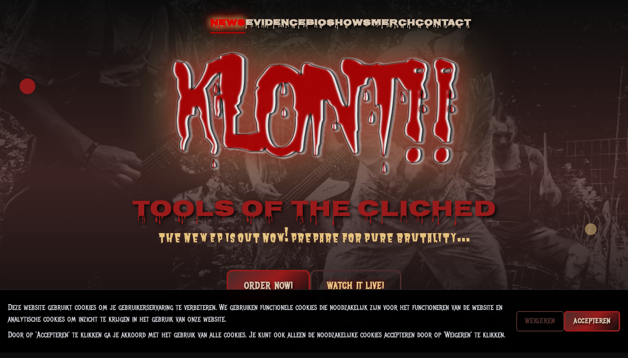

--- FILE ---
content_type: text/html; charset=UTF-8
request_url: https://klontmetal.nl/?p=20916
body_size: 1263
content:
<!doctype html>
<html lang="nl">
  <head>
    <meta charset="UTF-8" />
    <link rel="icon" type="image/svg+xml" href="/vite.svg" />
    <meta name="viewport" content="width=device-width, initial-scale=1.0" />
    <title>Klont!! - Nederlandse Metal Band | Official Website</title>
    
    <!-- SEO Meta Tags -->
    <meta name="description" content="Klont!! - Nederlandse metal band uit Noord-Brabant. Thrash/Death, CrustPunk, Grindcore met extreme korte nummers en seriemoordenaar lyrics. Officiële merchandise en tour data." />
    <meta name="keywords" content="Klont, metal band, Nederland, thrash metal, death metal, grindcore, Nederlandse metal, Noord-Brabant, extreme metal" />
    <meta name="author" content="Klont!!" />
    
    <!-- Open Graph / Facebook -->
    <meta property="og:type" content="website" />
    <meta property="og:url" content="https://klontmetal.com/" />
    <meta property="og:title" content="Klont!! - Nederlandse Metal Band" />
    <meta property="og:description" content="Nederlandse metal band uit Noord-Brabant. Thrash/Death, CrustPunk, Grindcore met extreme korte nummers." />
    <meta property="og:image" content="/img/band1.JPG" />
    <meta property="og:site_name" content="Klont!!" />
    
    <!-- Twitter -->
    <meta property="twitter:card" content="summary_large_image" />
    <meta property="twitter:url" content="https://klontmetal.com/" />
    <meta property="twitter:title" content="Klont!! - Nederlandse Metal Band" />
    <meta property="twitter:description" content="Nederlandse metal band uit Noord-Brabant. Thrash/Death, CrustPunk, Grindcore." />
    <meta property="twitter:image" content="/img/band1.JPG" />
    
    <!-- Structured Data -->
    <script type="application/ld+json">
    {
      "@context": "https://schema.org",
      "@type": "MusicGroup",
      "name": "Klont!!",
      "alternateName": "Klont",
      "description": "Nederlandse metal band uit Noord-Brabant die Thrash/Death, CrustPunk en Grindcore combineert",
      "genre": ["Metal", "Thrash Metal", "Death Metal", "Grindcore"],
      "foundingDate": "2011",
      "foundingLocation": {
        "@type": "Place",
        "name": "Noord-Brabant, Nederland"
      },
      "url": "https://klontmetal.com",
      "sameAs": [
        "https://www.facebook.com/klontmetal/",
        "https://www.instagram.com/klontmetal/",
        "https://open.spotify.com/artist/0OeYswv6KAd3JVKhatIfUX"
      ],
      "member": [
        {
          "@type": "Person",
          "name": "Dr. Psycho",
          "roleName": "Guitarist"
        },
        {
          "@type": "Person", 
          "name": "Mr. Moonshiner",
          "roleName": "Bassist"
        },
        {
          "@type": "Person",
          "name": "Embalmer", 
          "roleName": "Vocalist"
        },
        {
          "@type": "Person",
          "name": "Peepo the Clown",
          "roleName": "Drummer"
        }
      ],
      "album": [
        {
          "@type": "MusicAlbum",
          "name": "Tools of the Cliched",
          "albumProductionType": "http://schema.org/StudioAlbum",
          "datePublished": "2024"
        },
        {
          "@type": "MusicAlbum", 
          "name": "Gallery of Evil",
          "albumProductionType": "http://schema.org/StudioAlbum",
          "datePublished": "2024"
        }
      ]
    }
    </script>
    
    <!-- Preload critical font -->
    <link 
      rel="preload" 
      href="https://fonts.googleapis.com/css2?family=Metal+Mania:wght@400&family=Creepster&family=Nosifer&family=Butcherman&display=swap"
      as="style"
    />
    <link 
      rel="stylesheet"
      href="https://fonts.googleapis.com/css2?family=Metal+Mania:wght@400&family=Creepster&family=Nosifer&family=Butcherman&display=swap"
    />
    
    <!-- PWA Manifest -->
    <link rel="manifest" href="/manifest.json" />
    
    <!-- PWA Meta Tags -->
    <meta name="mobile-web-app-capable" content="yes" />
    <meta name="apple-mobile-web-app-capable" content="yes" />
    <meta name="apple-mobile-web-app-status-bar-style" content="black-translucent" />
    <meta name="apple-mobile-web-app-title" content="Klont!!" />
    <meta name="msapplication-TileColor" content="#dc2626" />
    <meta name="msapplication-tap-highlight" content="no" />
    
    <!-- Apple Touch Icons -->
    <link rel="apple-touch-icon" href="/img/klontlogovector.Png" />
    <link rel="apple-touch-icon" sizes="152x152" href="/img/klontlogovector.Png" />
    <link rel="apple-touch-icon" sizes="180x180" href="/img/klontlogovector.Png" />
    <link rel="apple-touch-icon" sizes="167x167" href="/img/klontlogovector.Png" />
    <script type="module" crossorigin src="/assets/index-BS_SIiyh.js"></script>
    <link rel="stylesheet" crossorigin href="/assets/index-ck81vU4Y.css">
  </head>
  <body>
    <div id="root"></div>
    
    <!-- Service Worker Registration -->
    <script>
      if ('serviceWorker' in navigator) {
        window.addEventListener('load', () => {
          navigator.serviceWorker.register('/sw.js')
            .then((registration) => {
              console.log('SW registered: ', registration);
            })
            .catch((registrationError) => {
              console.log('SW registration failed: ', registrationError);
            });
        });
      }
    </script>
  </body>
</html>

--- FILE ---
content_type: text/css; charset=UTF-8
request_url: https://klontmetal.nl/assets/index-ck81vU4Y.css
body_size: 7248
content:
@import"https://fonts.googleapis.com/css2?family=Creepster&family=Nosifer&family=Butcherman&family=Metal+Mania&family=Chiller&display=swap";*,:before,:after{--tw-border-spacing-x: 0;--tw-border-spacing-y: 0;--tw-translate-x: 0;--tw-translate-y: 0;--tw-rotate: 0;--tw-skew-x: 0;--tw-skew-y: 0;--tw-scale-x: 1;--tw-scale-y: 1;--tw-pan-x: ;--tw-pan-y: ;--tw-pinch-zoom: ;--tw-scroll-snap-strictness: proximity;--tw-gradient-from-position: ;--tw-gradient-via-position: ;--tw-gradient-to-position: ;--tw-ordinal: ;--tw-slashed-zero: ;--tw-numeric-figure: ;--tw-numeric-spacing: ;--tw-numeric-fraction: ;--tw-ring-inset: ;--tw-ring-offset-width: 0px;--tw-ring-offset-color: #fff;--tw-ring-color: rgb(59 130 246 / .5);--tw-ring-offset-shadow: 0 0 #0000;--tw-ring-shadow: 0 0 #0000;--tw-shadow: 0 0 #0000;--tw-shadow-colored: 0 0 #0000;--tw-blur: ;--tw-brightness: ;--tw-contrast: ;--tw-grayscale: ;--tw-hue-rotate: ;--tw-invert: ;--tw-saturate: ;--tw-sepia: ;--tw-drop-shadow: ;--tw-backdrop-blur: ;--tw-backdrop-brightness: ;--tw-backdrop-contrast: ;--tw-backdrop-grayscale: ;--tw-backdrop-hue-rotate: ;--tw-backdrop-invert: ;--tw-backdrop-opacity: ;--tw-backdrop-saturate: ;--tw-backdrop-sepia: ;--tw-contain-size: ;--tw-contain-layout: ;--tw-contain-paint: ;--tw-contain-style: }::backdrop{--tw-border-spacing-x: 0;--tw-border-spacing-y: 0;--tw-translate-x: 0;--tw-translate-y: 0;--tw-rotate: 0;--tw-skew-x: 0;--tw-skew-y: 0;--tw-scale-x: 1;--tw-scale-y: 1;--tw-pan-x: ;--tw-pan-y: ;--tw-pinch-zoom: ;--tw-scroll-snap-strictness: proximity;--tw-gradient-from-position: ;--tw-gradient-via-position: ;--tw-gradient-to-position: ;--tw-ordinal: ;--tw-slashed-zero: ;--tw-numeric-figure: ;--tw-numeric-spacing: ;--tw-numeric-fraction: ;--tw-ring-inset: ;--tw-ring-offset-width: 0px;--tw-ring-offset-color: #fff;--tw-ring-color: rgb(59 130 246 / .5);--tw-ring-offset-shadow: 0 0 #0000;--tw-ring-shadow: 0 0 #0000;--tw-shadow: 0 0 #0000;--tw-shadow-colored: 0 0 #0000;--tw-blur: ;--tw-brightness: ;--tw-contrast: ;--tw-grayscale: ;--tw-hue-rotate: ;--tw-invert: ;--tw-saturate: ;--tw-sepia: ;--tw-drop-shadow: ;--tw-backdrop-blur: ;--tw-backdrop-brightness: ;--tw-backdrop-contrast: ;--tw-backdrop-grayscale: ;--tw-backdrop-hue-rotate: ;--tw-backdrop-invert: ;--tw-backdrop-opacity: ;--tw-backdrop-saturate: ;--tw-backdrop-sepia: ;--tw-contain-size: ;--tw-contain-layout: ;--tw-contain-paint: ;--tw-contain-style: }*,:before,:after{box-sizing:border-box;border-width:0;border-style:solid;border-color:#e5e7eb}:before,:after{--tw-content: ""}html,:host{line-height:1.5;-webkit-text-size-adjust:100%;-moz-tab-size:4;-o-tab-size:4;tab-size:4;font-family:ui-sans-serif,system-ui,sans-serif,"Apple Color Emoji","Segoe UI Emoji",Segoe UI Symbol,"Noto Color Emoji";font-feature-settings:normal;font-variation-settings:normal;-webkit-tap-highlight-color:transparent}body{margin:0;line-height:inherit}hr{height:0;color:inherit;border-top-width:1px}abbr:where([title]){-webkit-text-decoration:underline dotted;text-decoration:underline dotted}h1,h2,h3,h4,h5,h6{font-size:inherit;font-weight:inherit}a{color:inherit;text-decoration:inherit}b,strong{font-weight:bolder}code,kbd,samp,pre{font-family:ui-monospace,SFMono-Regular,Menlo,Monaco,Consolas,Liberation Mono,Courier New,monospace;font-feature-settings:normal;font-variation-settings:normal;font-size:1em}small{font-size:80%}sub,sup{font-size:75%;line-height:0;position:relative;vertical-align:baseline}sub{bottom:-.25em}sup{top:-.5em}table{text-indent:0;border-color:inherit;border-collapse:collapse}button,input,optgroup,select,textarea{font-family:inherit;font-feature-settings:inherit;font-variation-settings:inherit;font-size:100%;font-weight:inherit;line-height:inherit;letter-spacing:inherit;color:inherit;margin:0;padding:0}button,select{text-transform:none}button,input:where([type=button]),input:where([type=reset]),input:where([type=submit]){-webkit-appearance:button;background-color:transparent;background-image:none}:-moz-focusring{outline:auto}:-moz-ui-invalid{box-shadow:none}progress{vertical-align:baseline}::-webkit-inner-spin-button,::-webkit-outer-spin-button{height:auto}[type=search]{-webkit-appearance:textfield;outline-offset:-2px}::-webkit-search-decoration{-webkit-appearance:none}::-webkit-file-upload-button{-webkit-appearance:button;font:inherit}summary{display:list-item}blockquote,dl,dd,h1,h2,h3,h4,h5,h6,hr,figure,p,pre{margin:0}fieldset{margin:0;padding:0}legend{padding:0}ol,ul,menu{list-style:none;margin:0;padding:0}dialog{padding:0}textarea{resize:vertical}input::-moz-placeholder,textarea::-moz-placeholder{opacity:1;color:#9ca3af}input::placeholder,textarea::placeholder{opacity:1;color:#9ca3af}button,[role=button]{cursor:pointer}:disabled{cursor:default}img,svg,video,canvas,audio,iframe,embed,object{display:block;vertical-align:middle}img,video{max-width:100%;height:auto}[hidden]:where(:not([hidden=until-found])){display:none}html{font-size:16px;scroll-behavior:auto;margin:0;padding:0}body{overflow-x:hidden;--tw-text-opacity: 1;color:rgb(217 198 176 / var(--tw-text-opacity, 1));color:var(--bone-white);font-family:Metal Mania,cursive;background:#0d0d0d!important;background-attachment:fixed;min-height:100vh;margin:0;padding:0}#root{margin:0;padding:0}.font-metal{font-family:Nosifer,cursive;text-shadow:3px 3px 6px rgba(0,0,0,.9)}.font-decay{font-family:Butcherman,cursive;text-shadow:0 0 8px var(--horror-brown)}::-webkit-scrollbar{width:14px}::-webkit-scrollbar-track{background:var(--deep-black);border-left:3px solid var(--horror-brown)}::-webkit-scrollbar-thumb{background:var(--horror-gradient);border-radius:7px;border:2px solid var(--deep-black)}::-webkit-scrollbar-thumb:hover{background:var(--blood-red);box-shadow:var(--blood-shadow)}::-moz-selection{background:var(--blood-red);color:var(--bone-white);text-shadow:none}::selection{background:var(--blood-red);color:var(--bone-white);text-shadow:none}.container{width:100%}@media (min-width: 640px){.container{max-width:640px}}@media (min-width: 768px){.container{max-width:768px}}@media (min-width: 1024px){.container{max-width:1024px}}@media (min-width: 1280px){.container{max-width:1280px}}@media (min-width: 1536px){.container{max-width:1536px}}@keyframes bloodDrip{0%{transform:translateY(-100%) scaleY(0);opacity:0}50%{transform:translateY(0) scaleY(1);opacity:1}to{transform:translateY(100%) scaleY(.5);opacity:0}}@keyframes horrorGlow{0%,to{text-shadow:0 0 8px var(--blood-red),0 0 16px var(--blood-red),0 0 24px var(--blood-red);filter:brightness(1) contrast(1.2)}50%{text-shadow:0 0 16px var(--tainted-yellow),0 0 32px var(--blood-red),0 0 48px var(--horror-brown);filter:brightness(1.3) contrast(1.4)}}@keyframes skullShake{0%,to{transform:translate(0) rotate(0)}10%{transform:translate(-3px) rotate(-2deg)}20%{transform:translate(3px) rotate(2deg)}30%{transform:translate(-3px) rotate(-1deg)}40%{transform:translate(3px) rotate(1deg)}50%{transform:translate(-2px) rotate(-1deg)}60%{transform:translate(2px) rotate(1deg)}70%{transform:translate(-2px) rotate(-.5deg)}80%{transform:translate(2px) rotate(.5deg)}90%{transform:translate(-1px) rotate(-.25deg)}}@keyframes fadeInUp{0%{opacity:0;transform:translateY(40px) scale(.9)}to{opacity:1;transform:translateY(0) scale(1)}}@keyframes slideInLeft{0%{opacity:0;transform:translate(-60px)}to{opacity:1;transform:translate(0)}}@keyframes rotateIn{0%{opacity:0;transform:rotate(-270deg) scale(.3)}to{opacity:1;transform:rotate(0) scale(1)}}@keyframes decay{0%,to{filter:brightness(1) saturate(1)}50%{filter:brightness(.8) saturate(1.3) hue-rotate(10deg)}}.animate-horror-glow{animation:horrorGlow 4s ease-in-out infinite}.horror-card{background-image:linear-gradient(to bottom right,var(--tw-gradient-stops));--tw-gradient-from: #4A2C2A var(--tw-gradient-from-position);--tw-gradient-to: rgb(74 44 42 / 0) var(--tw-gradient-to-position);--tw-gradient-stops: var(--tw-gradient-from), var(--tw-gradient-to);--tw-gradient-to: rgb(13 13 13 / 0) var(--tw-gradient-to-position);--tw-gradient-stops: var(--tw-gradient-from), #0D0D0D var(--tw-gradient-via-position), var(--tw-gradient-to);--tw-gradient-to: #3A1F1D var(--tw-gradient-to-position);position:relative;overflow:hidden;border-radius:.5rem;border-width:2px;--tw-border-opacity: 1;border-color:rgb(153 27 27 / var(--tw-border-opacity, 1));border-color:var(--blood-red);box-shadow:var(--blood-shadow),var(--decay-shadow);transition:all .5s cubic-bezier(.175,.885,.32,1.275);background-image:radial-gradient(circle at 25% 25%,rgba(229,195,127,.1) 0%,transparent 50%),linear-gradient(45deg,transparent 25%,rgba(153,27,27,.05) 25%)}.horror-card:before{content:"";position:absolute;top:0;left:-100%;width:100%;height:100%;background:linear-gradient(90deg,transparent,rgba(229,195,127,.3),transparent);transition:left .6s}.horror-card:hover:before{left:100%}.horror-card:hover{transform:translateY(-10px) scale(1.03);box-shadow:0 25px 50px #991b1b80,0 0 60px #e5c37f4d,var(--decay-shadow);border-color:var(--tainted-yellow)}.btn-blood{overflow:hidden;font-weight:700;text-transform:uppercase;letter-spacing:.05em;background:var(--horror-gradient);border:3px solid var(--blood-red);color:var(--bone-white);text-shadow:2px 2px 4px rgba(0,0,0,.9);transition:all .4s ease;position:relative}.btn-blood:before{content:"";position:absolute;top:0;left:-100%;width:100%;height:100%;background:linear-gradient(90deg,transparent,rgba(229,195,127,.4),transparent);transition:left .6s}.btn-blood:hover:before{left:100%}.btn-blood:hover{transform:translateY(-3px);box-shadow:0 15px 30px #991b1b99,0 0 40px #e5c37f80;border-color:var(--tainted-yellow);background:var(--rust-gradient)}.btn-blood:active{transform:translateY(0);box-shadow:0 8px 16px #991b1b66,inset 0 3px 6px #0006}.btn-nightmare{position:relative;overflow:hidden;font-weight:700;text-transform:uppercase;letter-spacing:.05em;background:transparent;border:3px solid var(--horror-brown);color:var(--tainted-yellow);text-shadow:0 0 12px var(--blood-red);transition:all .4s ease;-webkit-backdrop-filter:blur(15px);backdrop-filter:blur(15px)}.btn-nightmare:hover{background:var(--horror-brown);color:var(--bone-white);text-shadow:2px 2px 4px rgba(0,0,0,.9);border-color:var(--blood-red);box-shadow:0 0 25px var(--blood-red),inset 0 0 25px #e5c37f33}@keyframes loading{0%{background-position:200% 0}to{background-position:-200% 0}}.glitch{position:relative;color:var(--bone-white);font-size:4rem;font-weight:700;text-transform:uppercase;animation:glitch 3s infinite}.glitch:before,.glitch:after{content:attr(data-text);position:absolute;top:0;left:0;width:100%;height:100%}.glitch:before{animation:glitch-1 .6s infinite;color:var(--blood-red);z-index:-1}.glitch:after{animation:glitch-2 .6s infinite;color:var(--tainted-yellow);z-index:-2}@keyframes glitch{0%,to{transform:translate(0)}20%{transform:translate(-3px,3px)}40%{transform:translate(-3px,-3px)}60%{transform:translate(3px,3px)}80%{transform:translate(3px,-3px)}}@keyframes glitch-1{0%,to{transform:translate(0)}20%{transform:translate(3px,-3px)}40%{transform:translate(-3px,3px)}60%{transform:translate(-3px,-3px)}80%{transform:translate(3px,3px)}}@keyframes glitch-2{0%,to{transform:translate(0)}20%{transform:translate(-3px,-3px)}40%{transform:translate(3px,-3px)}60%{transform:translate(3px,3px)}80%{transform:translate(-3px,3px)}}.card{background-image:linear-gradient(to bottom right,var(--tw-gradient-stops));--tw-gradient-from: #4A2C2A var(--tw-gradient-from-position);--tw-gradient-to: rgb(74 44 42 / 0) var(--tw-gradient-to-position);--tw-gradient-stops: var(--tw-gradient-from), var(--tw-gradient-to);--tw-gradient-to: rgb(13 13 13 / 0) var(--tw-gradient-to-position);--tw-gradient-stops: var(--tw-gradient-from), #0D0D0D var(--tw-gradient-via-position), var(--tw-gradient-to);--tw-gradient-to: #3A1F1D var(--tw-gradient-to-position);position:relative;overflow:hidden;border-radius:.5rem;border-width:2px;--tw-border-opacity: 1;border-color:rgb(153 27 27 / var(--tw-border-opacity, 1));border-color:var(--blood-red);box-shadow:var(--blood-shadow),var(--decay-shadow);transition:all .5s cubic-bezier(.175,.885,.32,1.275);background-image:radial-gradient(circle at 25% 25%,rgba(229,195,127,.1) 0%,transparent 50%),linear-gradient(45deg,transparent 25%,rgba(153,27,27,.05) 25%)}.card:before{content:"";position:absolute;top:0;left:-100%;width:100%;height:100%;background:linear-gradient(90deg,transparent,rgba(229,195,127,.3),transparent);transition:left .6s}.card:hover:before{left:100%}.card:hover{transform:translateY(-10px) scale(1.03);box-shadow:0 25px 50px #991b1b80,0 0 60px #e5c37f4d,var(--decay-shadow);border-color:var(--tainted-yellow)}.card-content{padding:1.5rem}.btn{font-weight:700;text-transform:uppercase;letter-spacing:.05em;transition-property:all;transition-timing-function:cubic-bezier(.4,0,.2,1);transition-duration:.3s}.btn:focus{outline:2px solid transparent;outline-offset:2px}.btn:disabled{cursor:not-allowed;opacity:.5}.btn-primary{overflow:hidden;font-weight:700;text-transform:uppercase;letter-spacing:.05em;background:var(--horror-gradient);border:3px solid var(--blood-red);color:var(--bone-white);text-shadow:2px 2px 4px rgba(0,0,0,.9);transition:all .4s ease;position:relative}.btn-primary:before{content:"";position:absolute;top:0;left:-100%;width:100%;height:100%;background:linear-gradient(90deg,transparent,rgba(229,195,127,.4),transparent);transition:left .6s}.btn-primary:hover:before{left:100%}.btn-primary:hover{transform:translateY(-3px);box-shadow:0 15px 30px #991b1b99,0 0 40px #e5c37f80;border-color:var(--tainted-yellow);background:var(--rust-gradient)}.btn-primary:active{transform:translateY(0);box-shadow:0 8px 16px #991b1b66,inset 0 3px 6px #0006}.btn-secondary{position:relative;overflow:hidden;font-weight:700;text-transform:uppercase;letter-spacing:.05em;background:transparent;border:3px solid var(--horror-brown);color:var(--tainted-yellow);text-shadow:0 0 12px var(--blood-red);transition:all .4s ease;-webkit-backdrop-filter:blur(15px);backdrop-filter:blur(15px)}.btn-secondary:hover{background:var(--horror-brown);color:var(--bone-white);text-shadow:2px 2px 4px rgba(0,0,0,.9);border-color:var(--blood-red);box-shadow:0 0 25px var(--blood-red),inset 0 0 25px #e5c37f33}.btn-outline{position:relative;overflow:hidden;font-weight:700;text-transform:uppercase;letter-spacing:.05em;background:transparent;border:2px solid var(--horror-brown);color:var(--horror-brown);transition:all .3s ease}.btn-outline:hover{background:var(--horror-brown);color:var(--bone-white);border-color:var(--blood-red);box-shadow:0 0 20px #991b1b66}.form-label{margin-bottom:.5rem;display:block;font-size:.875rem;line-height:1.25rem;font-weight:500;color:var(--bone-white)}.form-input{width:100%;background:var(--horror-gradient);border:2px solid var(--horror-brown);border-radius:8px;padding:12px 16px;color:var(--bone-white);background-image:linear-gradient(45deg,transparent 25%,rgba(153,27,27,.1) 25%),linear-gradient(-45deg,transparent 25%,rgba(74,44,42,.1) 25%);background-size:25px 25px;transition:all .4s ease}.form-input::-moz-placeholder{color:#d9c6b099}.form-input::placeholder{color:#d9c6b099}.form-input:focus{outline:none;border-color:var(--blood-red);box-shadow:0 0 25px #991b1b99,inset 0 0 15px #4a2c2a4d;background-color:#4a2c2ae6}.hover-lift{transition:transform .3s ease}.hover-lift:hover{transform:translateY(-4px)}.hover-glow{transition:all .3s ease}.hover-glow:hover{box-shadow:0 0 30px #991b1b80}.section-padding{padding-top:4rem;padding-bottom:4rem}@media (min-width: 640px){.section-padding{padding-top:5rem;padding-bottom:5rem}}@media (min-width: 1024px){.section-padding{padding-top:6rem;padding-bottom:6rem}}.container-padding{padding-left:1rem;padding-right:1rem}@media (min-width: 640px){.container-padding{padding-left:1.5rem;padding-right:1.5rem}}@media (min-width: 1024px){.container-padding{padding-left:2rem;padding-right:2rem}}.animate-fadeIn{animation:fadeInUp .8s ease-out forwards}.animate-slideInUp{animation:fadeInUp .6s ease-out forwards}.sr-only{position:absolute;width:1px;height:1px;padding:0;margin:-1px;overflow:hidden;clip:rect(0,0,0,0);white-space:nowrap;border-width:0}.pointer-events-none{pointer-events:none}.static{position:static}.fixed{position:fixed}.absolute{position:absolute}.relative{position:relative}.inset-0{top:0;right:0;bottom:0;left:0}.inset-x-0{left:0;right:0}.inset-x-4{left:1rem;right:1rem}.-bottom-1{bottom:-.25rem}.bottom-0{bottom:0}.bottom-1\/3{bottom:33.333333%}.bottom-4{bottom:1rem}.left-0{left:0}.left-10{left:2.5rem}.left-2{left:.5rem}.left-3{left:.75rem}.left-4{left:1rem}.right-0{right:0}.right-16{right:4rem}.right-2{right:.5rem}.right-3{right:.75rem}.right-4{right:1rem}.top-0{top:0}.top-1\/2{top:50%}.top-1\/4{top:25%}.top-20{top:5rem}.top-3{top:.75rem}.top-4{top:1rem}.z-0{z-index:0}.z-10{z-index:10}.z-40{z-index:40}.z-50{z-index:50}.m-0\.5{margin:.125rem}.mx-auto{margin-left:auto;margin-right:auto}.mb-1{margin-bottom:.25rem}.mb-12{margin-bottom:3rem}.mb-16{margin-bottom:4rem}.mb-2{margin-bottom:.5rem}.mb-3{margin-bottom:.75rem}.mb-4{margin-bottom:1rem}.mb-6{margin-bottom:1.5rem}.mb-8{margin-bottom:2rem}.ml-2{margin-left:.5rem}.ml-3{margin-left:.75rem}.ml-4{margin-left:1rem}.mr-1{margin-right:.25rem}.mr-2{margin-right:.5rem}.mr-3{margin-right:.75rem}.mt-1{margin-top:.25rem}.mt-16{margin-top:4rem}.mt-2{margin-top:.5rem}.mt-4{margin-top:1rem}.mt-6{margin-top:1.5rem}.mt-8{margin-top:2rem}.block{display:block}.inline-block{display:inline-block}.flex{display:flex}.inline-flex{display:inline-flex}.grid{display:grid}.hidden{display:none}.aspect-square{aspect-ratio:1 / 1}.aspect-video{aspect-ratio:16 / 9}.h-0\.5{height:.125rem}.h-10{height:2.5rem}.h-12{height:3rem}.h-16{height:4rem}.h-2{height:.5rem}.h-20{height:5rem}.h-24{height:6rem}.h-3{height:.75rem}.h-32{height:8rem}.h-4{height:1rem}.h-48{height:12rem}.h-5{height:1.25rem}.h-6{height:1.5rem}.h-64{height:16rem}.h-8{height:2rem}.h-full{height:100%}.h-screen{height:100vh}.max-h-\[90vh\]{max-height:90vh}.min-h-screen{min-height:100vh}.w-10{width:2.5rem}.w-12{width:3rem}.w-16{width:4rem}.w-2{width:.5rem}.w-20{width:5rem}.w-3{width:.75rem}.w-4{width:1rem}.w-5{width:1.25rem}.w-6{width:1.5rem}.w-8{width:2rem}.w-auto{width:auto}.w-full{width:100%}.min-w-0{min-width:0px}.max-w-2xl{max-width:42rem}.max-w-4xl{max-width:56rem}.max-w-6xl{max-width:72rem}.max-w-7xl{max-width:80rem}.max-w-lg{max-width:32rem}.max-w-md{max-width:28rem}.max-w-none{max-width:none}.max-w-sm{max-width:24rem}.flex-1{flex:1 1 0%}.flex-shrink-0{flex-shrink:0}.flex-grow{flex-grow:1}.origin-left{transform-origin:left}.-translate-x-4{--tw-translate-x: -1rem;transform:translate(var(--tw-translate-x),var(--tw-translate-y)) rotate(var(--tw-rotate)) skew(var(--tw-skew-x)) skewY(var(--tw-skew-y)) scaleX(var(--tw-scale-x)) scaleY(var(--tw-scale-y))}.-translate-y-1\/2{--tw-translate-y: -50%;transform:translate(var(--tw-translate-x),var(--tw-translate-y)) rotate(var(--tw-rotate)) skew(var(--tw-skew-x)) skewY(var(--tw-skew-y)) scaleX(var(--tw-scale-x)) scaleY(var(--tw-scale-y))}.translate-x-0{--tw-translate-x: 0px;transform:translate(var(--tw-translate-x),var(--tw-translate-y)) rotate(var(--tw-rotate)) skew(var(--tw-skew-x)) skewY(var(--tw-skew-y)) scaleX(var(--tw-scale-x)) scaleY(var(--tw-scale-y))}.translate-x-4{--tw-translate-x: 1rem;transform:translate(var(--tw-translate-x),var(--tw-translate-y)) rotate(var(--tw-rotate)) skew(var(--tw-skew-x)) skewY(var(--tw-skew-y)) scaleX(var(--tw-scale-x)) scaleY(var(--tw-scale-y))}.translate-x-full{--tw-translate-x: 100%;transform:translate(var(--tw-translate-x),var(--tw-translate-y)) rotate(var(--tw-rotate)) skew(var(--tw-skew-x)) skewY(var(--tw-skew-y)) scaleX(var(--tw-scale-x)) scaleY(var(--tw-scale-y))}.-rotate-180{--tw-rotate: -180deg;transform:translate(var(--tw-translate-x),var(--tw-translate-y)) rotate(var(--tw-rotate)) skew(var(--tw-skew-x)) skewY(var(--tw-skew-y)) scaleX(var(--tw-scale-x)) scaleY(var(--tw-scale-y))}.rotate-0{--tw-rotate: 0deg;transform:translate(var(--tw-translate-x),var(--tw-translate-y)) rotate(var(--tw-rotate)) skew(var(--tw-skew-x)) skewY(var(--tw-skew-y)) scaleX(var(--tw-scale-x)) scaleY(var(--tw-scale-y))}.rotate-180{--tw-rotate: 180deg;transform:translate(var(--tw-translate-x),var(--tw-translate-y)) rotate(var(--tw-rotate)) skew(var(--tw-skew-x)) skewY(var(--tw-skew-y)) scaleX(var(--tw-scale-x)) scaleY(var(--tw-scale-y))}.scale-0{--tw-scale-x: 0;--tw-scale-y: 0;transform:translate(var(--tw-translate-x),var(--tw-translate-y)) rotate(var(--tw-rotate)) skew(var(--tw-skew-x)) skewY(var(--tw-skew-y)) scaleX(var(--tw-scale-x)) scaleY(var(--tw-scale-y))}.scale-100{--tw-scale-x: 1;--tw-scale-y: 1;transform:translate(var(--tw-translate-x),var(--tw-translate-y)) rotate(var(--tw-rotate)) skew(var(--tw-skew-x)) skewY(var(--tw-skew-y)) scaleX(var(--tw-scale-x)) scaleY(var(--tw-scale-y))}.scale-110{--tw-scale-x: 1.1;--tw-scale-y: 1.1;transform:translate(var(--tw-translate-x),var(--tw-translate-y)) rotate(var(--tw-rotate)) skew(var(--tw-skew-x)) skewY(var(--tw-skew-y)) scaleX(var(--tw-scale-x)) scaleY(var(--tw-scale-y))}.scale-125{--tw-scale-x: 1.25;--tw-scale-y: 1.25;transform:translate(var(--tw-translate-x),var(--tw-translate-y)) rotate(var(--tw-rotate)) skew(var(--tw-skew-x)) skewY(var(--tw-skew-y)) scaleX(var(--tw-scale-x)) scaleY(var(--tw-scale-y))}.scale-75{--tw-scale-x: .75;--tw-scale-y: .75;transform:translate(var(--tw-translate-x),var(--tw-translate-y)) rotate(var(--tw-rotate)) skew(var(--tw-skew-x)) skewY(var(--tw-skew-y)) scaleX(var(--tw-scale-x)) scaleY(var(--tw-scale-y))}.scale-x-0{--tw-scale-x: 0;transform:translate(var(--tw-translate-x),var(--tw-translate-y)) rotate(var(--tw-rotate)) skew(var(--tw-skew-x)) skewY(var(--tw-skew-y)) scaleX(var(--tw-scale-x)) scaleY(var(--tw-scale-y))}.transform{transform:translate(var(--tw-translate-x),var(--tw-translate-y)) rotate(var(--tw-rotate)) skew(var(--tw-skew-x)) skewY(var(--tw-skew-y)) scaleX(var(--tw-scale-x)) scaleY(var(--tw-scale-y))}.animate-horror-glow{animation:horrorGlow 3s ease-in-out infinite}@keyframes spin{to{transform:rotate(360deg)}}.animate-spin{animation:spin 1s linear infinite}.cursor-pointer{cursor:pointer}.resize-none{resize:none}.resize{resize:both}.grid-cols-1{grid-template-columns:repeat(1,minmax(0,1fr))}.grid-cols-2{grid-template-columns:repeat(2,minmax(0,1fr))}.grid-cols-4{grid-template-columns:repeat(4,minmax(0,1fr))}.flex-col{flex-direction:column}.flex-wrap{flex-wrap:wrap}.items-start{align-items:flex-start}.items-center{align-items:center}.justify-center{justify-content:center}.justify-between{justify-content:space-between}.gap-0{gap:0px}.gap-12{gap:3rem}.gap-2{gap:.5rem}.gap-3{gap:.75rem}.gap-4{gap:1rem}.gap-6{gap:1.5rem}.gap-8{gap:2rem}.space-x-1>:not([hidden])~:not([hidden]){--tw-space-x-reverse: 0;margin-right:calc(.25rem * var(--tw-space-x-reverse));margin-left:calc(.25rem * calc(1 - var(--tw-space-x-reverse)))}.space-x-3>:not([hidden])~:not([hidden]){--tw-space-x-reverse: 0;margin-right:calc(.75rem * var(--tw-space-x-reverse));margin-left:calc(.75rem * calc(1 - var(--tw-space-x-reverse)))}.space-y-1>:not([hidden])~:not([hidden]){--tw-space-y-reverse: 0;margin-top:calc(.25rem * calc(1 - var(--tw-space-y-reverse)));margin-bottom:calc(.25rem * var(--tw-space-y-reverse))}.space-y-12>:not([hidden])~:not([hidden]){--tw-space-y-reverse: 0;margin-top:calc(3rem * calc(1 - var(--tw-space-y-reverse)));margin-bottom:calc(3rem * var(--tw-space-y-reverse))}.space-y-2>:not([hidden])~:not([hidden]){--tw-space-y-reverse: 0;margin-top:calc(.5rem * calc(1 - var(--tw-space-y-reverse)));margin-bottom:calc(.5rem * var(--tw-space-y-reverse))}.space-y-3>:not([hidden])~:not([hidden]){--tw-space-y-reverse: 0;margin-top:calc(.75rem * calc(1 - var(--tw-space-y-reverse)));margin-bottom:calc(.75rem * var(--tw-space-y-reverse))}.space-y-4>:not([hidden])~:not([hidden]){--tw-space-y-reverse: 0;margin-top:calc(1rem * calc(1 - var(--tw-space-y-reverse)));margin-bottom:calc(1rem * var(--tw-space-y-reverse))}.space-y-6>:not([hidden])~:not([hidden]){--tw-space-y-reverse: 0;margin-top:calc(1.5rem * calc(1 - var(--tw-space-y-reverse)));margin-bottom:calc(1.5rem * var(--tw-space-y-reverse))}.space-y-8>:not([hidden])~:not([hidden]){--tw-space-y-reverse: 0;margin-top:calc(2rem * calc(1 - var(--tw-space-y-reverse)));margin-bottom:calc(2rem * var(--tw-space-y-reverse))}.overflow-hidden{overflow:hidden}.overflow-x-auto{overflow-x:auto}.truncate{overflow:hidden;text-overflow:ellipsis;white-space:nowrap}.whitespace-pre-wrap{white-space:pre-wrap}.text-balance{text-wrap:balance}.text-pretty{text-wrap:pretty}.break-words{overflow-wrap:break-word}.rounded{border-radius:.25rem}.rounded-full{border-radius:9999px}.rounded-lg{border-radius:.5rem}.rounded-md{border-radius:.375rem}.rounded-xl{border-radius:.75rem}.border{border-width:1px}.border-2{border-width:2px}.border-b{border-bottom-width:1px}.border-r-2{border-right-width:2px}.border-t{border-top-width:1px}.border-blood-red{--tw-border-opacity: 1;border-color:rgb(153 27 27 / var(--tw-border-opacity, 1))}.border-blood-red\/50{border-color:#991b1b80}.border-blue-500{--tw-border-opacity: 1;border-color:rgb(59 130 246 / var(--tw-border-opacity, 1))}.border-bone-white{--tw-border-opacity: 1;border-color:rgb(217 198 176 / var(--tw-border-opacity, 1))}.border-gray-600{--tw-border-opacity: 1;border-color:rgb(75 85 99 / var(--tw-border-opacity, 1))}.border-green-500{--tw-border-opacity: 1;border-color:rgb(34 197 94 / var(--tw-border-opacity, 1))}.border-red-500{--tw-border-opacity: 1;border-color:rgb(239 68 68 / var(--tw-border-opacity, 1))}.border-red-600{--tw-border-opacity: 1;border-color:rgb(220 38 38 / var(--tw-border-opacity, 1))}.border-red-900{--tw-border-opacity: 1;border-color:rgb(127 29 29 / var(--tw-border-opacity, 1))}.border-red-900\/30{border-color:#7f1d1d4d}.border-yellow-500{--tw-border-opacity: 1;border-color:rgb(234 179 8 / var(--tw-border-opacity, 1))}.border-zinc-800{--tw-border-opacity: 1;border-color:rgb(39 39 42 / var(--tw-border-opacity, 1))}.border-zinc-800\/50{border-color:#27272a80}.border-t-red-600{--tw-border-opacity: 1;border-top-color:rgb(220 38 38 / var(--tw-border-opacity, 1))}.border-t-transparent{border-top-color:transparent}.bg-black{--tw-bg-opacity: 1;background-color:rgb(0 0 0 / var(--tw-bg-opacity, 1))}.bg-black\/50{background-color:#00000080}.bg-black\/60{background-color:#0009}.bg-black\/80{background-color:#000c}.bg-black\/95{background-color:#000000f2}.bg-blood-red{--tw-bg-opacity: 1;background-color:rgb(153 27 27 / var(--tw-bg-opacity, 1))}.bg-blood-red\/20{background-color:#991b1b33}.bg-blood-red\/30{background-color:#991b1b4d}.bg-blue-600{--tw-bg-opacity: 1;background-color:rgb(37 99 235 / var(--tw-bg-opacity, 1))}.bg-deep-black\/90{background-color:#0d0d0de6}.bg-deep-black\/95{background-color:#0d0d0df2}.bg-gray-600{--tw-bg-opacity: 1;background-color:rgb(75 85 99 / var(--tw-bg-opacity, 1))}.bg-gray-700{--tw-bg-opacity: 1;background-color:rgb(55 65 81 / var(--tw-bg-opacity, 1))}.bg-green-600{--tw-bg-opacity: 1;background-color:rgb(22 163 74 / var(--tw-bg-opacity, 1))}.bg-horror-brown\/95{background-color:#4a2c2af2}.bg-inherit{background-color:inherit}.bg-red-600{--tw-bg-opacity: 1;background-color:rgb(220 38 38 / var(--tw-bg-opacity, 1))}.bg-tainted-yellow{--tw-bg-opacity: 1;background-color:rgb(229 195 127 / var(--tw-bg-opacity, 1))}.bg-transparent{background-color:transparent}.bg-white{--tw-bg-opacity: 1;background-color:rgb(255 255 255 / var(--tw-bg-opacity, 1))}.bg-white\/20{background-color:#fff3}.bg-yellow-600{--tw-bg-opacity: 1;background-color:rgb(202 138 4 / var(--tw-bg-opacity, 1))}.bg-zinc-800{--tw-bg-opacity: 1;background-color:rgb(39 39 42 / var(--tw-bg-opacity, 1))}.bg-zinc-800\/50{background-color:#27272a80}.bg-zinc-900{--tw-bg-opacity: 1;background-color:rgb(24 24 27 / var(--tw-bg-opacity, 1))}.bg-gradient-to-b{background-image:linear-gradient(to bottom,var(--tw-gradient-stops))}.bg-gradient-to-br{background-image:linear-gradient(to bottom right,var(--tw-gradient-stops))}.bg-gradient-to-r{background-image:linear-gradient(to right,var(--tw-gradient-stops))}.bg-gradient-to-t{background-image:linear-gradient(to top,var(--tw-gradient-stops))}.from-black{--tw-gradient-from: #000 var(--tw-gradient-from-position);--tw-gradient-to: rgb(0 0 0 / 0) var(--tw-gradient-to-position);--tw-gradient-stops: var(--tw-gradient-from), var(--tw-gradient-to)}.from-deep-black\/95{--tw-gradient-from: rgb(13 13 13 / .95) var(--tw-gradient-from-position);--tw-gradient-to: rgb(13 13 13 / 0) var(--tw-gradient-to-position);--tw-gradient-stops: var(--tw-gradient-from), var(--tw-gradient-to)}.from-transparent{--tw-gradient-from: transparent var(--tw-gradient-from-position);--tw-gradient-to: rgb(0 0 0 / 0) var(--tw-gradient-to-position);--tw-gradient-stops: var(--tw-gradient-from), var(--tw-gradient-to)}.via-black\/50{--tw-gradient-to: rgb(0 0 0 / 0) var(--tw-gradient-to-position);--tw-gradient-stops: var(--tw-gradient-from), rgb(0 0 0 / .5) var(--tw-gradient-via-position), var(--tw-gradient-to)}.via-horror-brown\/80{--tw-gradient-to: rgb(74 44 42 / 0) var(--tw-gradient-to-position);--tw-gradient-stops: var(--tw-gradient-from), rgb(74 44 42 / .8) var(--tw-gradient-via-position), var(--tw-gradient-to)}.via-transparent{--tw-gradient-to: rgb(0 0 0 / 0) var(--tw-gradient-to-position);--tw-gradient-stops: var(--tw-gradient-from), transparent var(--tw-gradient-via-position), var(--tw-gradient-to)}.via-white\/20{--tw-gradient-to: rgb(255 255 255 / 0) var(--tw-gradient-to-position);--tw-gradient-stops: var(--tw-gradient-from), rgb(255 255 255 / .2) var(--tw-gradient-via-position), var(--tw-gradient-to)}.to-deep-black\/95{--tw-gradient-to: rgb(13 13 13 / .95) var(--tw-gradient-to-position)}.to-transparent{--tw-gradient-to: transparent var(--tw-gradient-to-position)}.bg-cover{background-size:cover}.bg-center{background-position:center}.bg-no-repeat{background-repeat:no-repeat}.fill-current{fill:currentColor}.object-cover{-o-object-fit:cover;object-fit:cover}.p-1{padding:.25rem}.p-12{padding:3rem}.p-2{padding:.5rem}.p-3{padding:.75rem}.p-4{padding:1rem}.p-6{padding:1.5rem}.p-8{padding:2rem}.px-2{padding-left:.5rem;padding-right:.5rem}.px-3{padding-left:.75rem;padding-right:.75rem}.px-4{padding-left:1rem;padding-right:1rem}.px-6{padding-left:1.5rem;padding-right:1.5rem}.px-8{padding-left:2rem;padding-right:2rem}.py-1{padding-top:.25rem;padding-bottom:.25rem}.py-12{padding-top:3rem;padding-bottom:3rem}.py-16{padding-top:4rem;padding-bottom:4rem}.py-2{padding-top:.5rem;padding-bottom:.5rem}.py-20{padding-top:5rem;padding-bottom:5rem}.py-3{padding-top:.75rem;padding-bottom:.75rem}.py-4{padding-top:1rem;padding-bottom:1rem}.py-6{padding-top:1.5rem;padding-bottom:1.5rem}.py-8{padding-top:2rem;padding-bottom:2rem}.pb-4{padding-bottom:1rem}.pb-6{padding-bottom:1.5rem}.pb-8{padding-bottom:2rem}.pt-2{padding-top:.5rem}.pt-32{padding-top:8rem}.pt-6{padding-top:1.5rem}.text-left{text-align:left}.text-center{text-align:center}.font-decay{font-family:Butcherman,cursive}.font-metal{font-family:Nosifer,cursive}.font-mono{font-family:ui-monospace,SFMono-Regular,Menlo,Monaco,Consolas,Liberation Mono,Courier New,monospace}.text-2xl{font-size:1.5rem;line-height:2rem}.text-3xl{font-size:1.875rem;line-height:2.25rem}.text-4xl{font-size:2.25rem;line-height:2.5rem}.text-base{font-size:1rem;line-height:1.5rem}.text-lg{font-size:1.125rem;line-height:1.75rem}.text-sm{font-size:.875rem;line-height:1.25rem}.text-xl{font-size:1.25rem;line-height:1.75rem}.text-xs{font-size:.75rem;line-height:1rem}.font-bold{font-weight:700}.font-medium{font-weight:500}.font-semibold{font-weight:600}.uppercase{text-transform:uppercase}.italic{font-style:italic}.leading-relaxed{line-height:1.625}.tracking-wide{letter-spacing:.025em}.tracking-wider{letter-spacing:.05em}.text-blood-red{--tw-text-opacity: 1;color:rgb(153 27 27 / var(--tw-text-opacity, 1))}.text-bone-white{--tw-text-opacity: 1;color:rgb(217 198 176 / var(--tw-text-opacity, 1))}.text-bone-white\/80{color:#d9c6b0cc}.text-gray-300{--tw-text-opacity: 1;color:rgb(209 213 219 / var(--tw-text-opacity, 1))}.text-gray-400{--tw-text-opacity: 1;color:rgb(156 163 175 / var(--tw-text-opacity, 1))}.text-gray-500{--tw-text-opacity: 1;color:rgb(107 114 128 / var(--tw-text-opacity, 1))}.text-gray-600{--tw-text-opacity: 1;color:rgb(75 85 99 / var(--tw-text-opacity, 1))}.text-green-500{--tw-text-opacity: 1;color:rgb(34 197 94 / var(--tw-text-opacity, 1))}.text-green-600{--tw-text-opacity: 1;color:rgb(22 163 74 / var(--tw-text-opacity, 1))}.text-red-400{--tw-text-opacity: 1;color:rgb(248 113 113 / var(--tw-text-opacity, 1))}.text-red-600{--tw-text-opacity: 1;color:rgb(220 38 38 / var(--tw-text-opacity, 1))}.text-tainted-yellow{--tw-text-opacity: 1;color:rgb(229 195 127 / var(--tw-text-opacity, 1))}.text-white{--tw-text-opacity: 1;color:rgb(255 255 255 / var(--tw-text-opacity, 1))}.text-white\/80{color:#fffc}.text-white\/90{color:#ffffffe6}.text-yellow-400{--tw-text-opacity: 1;color:rgb(250 204 21 / var(--tw-text-opacity, 1))}.opacity-0{opacity:0}.opacity-100{opacity:1}.opacity-50{opacity:.5}.opacity-70{opacity:.7}.opacity-75{opacity:.75}.opacity-90{opacity:.9}.shadow-2xl{--tw-shadow: 0 25px 50px -12px rgb(0 0 0 / .25);--tw-shadow-colored: 0 25px 50px -12px var(--tw-shadow-color);box-shadow:var(--tw-ring-offset-shadow, 0 0 #0000),var(--tw-ring-shadow, 0 0 #0000),var(--tw-shadow)}.shadow-blood{--tw-shadow: 0 0 20px rgba(153, 27, 27, .6);--tw-shadow-colored: 0 0 20px var(--tw-shadow-color);box-shadow:var(--tw-ring-offset-shadow, 0 0 #0000),var(--tw-ring-shadow, 0 0 #0000),var(--tw-shadow)}.shadow-lg{--tw-shadow: 0 10px 15px -3px rgb(0 0 0 / .1), 0 4px 6px -4px rgb(0 0 0 / .1);--tw-shadow-colored: 0 10px 15px -3px var(--tw-shadow-color), 0 4px 6px -4px var(--tw-shadow-color);box-shadow:var(--tw-ring-offset-shadow, 0 0 #0000),var(--tw-ring-shadow, 0 0 #0000),var(--tw-shadow)}.shadow-xl{--tw-shadow: 0 20px 25px -5px rgb(0 0 0 / .1), 0 8px 10px -6px rgb(0 0 0 / .1);--tw-shadow-colored: 0 20px 25px -5px var(--tw-shadow-color), 0 8px 10px -6px var(--tw-shadow-color);box-shadow:var(--tw-ring-offset-shadow, 0 0 #0000),var(--tw-ring-shadow, 0 0 #0000),var(--tw-shadow)}.outline{outline-style:solid}.ring-2{--tw-ring-offset-shadow: var(--tw-ring-inset) 0 0 0 var(--tw-ring-offset-width) var(--tw-ring-offset-color);--tw-ring-shadow: var(--tw-ring-inset) 0 0 0 calc(2px + var(--tw-ring-offset-width)) var(--tw-ring-color);box-shadow:var(--tw-ring-offset-shadow),var(--tw-ring-shadow),var(--tw-shadow, 0 0 #0000)}.ring-red-600{--tw-ring-opacity: 1;--tw-ring-color: rgb(220 38 38 / var(--tw-ring-opacity, 1))}.drop-shadow{--tw-drop-shadow: drop-shadow(0 1px 2px rgb(0 0 0 / .1)) drop-shadow(0 1px 1px rgb(0 0 0 / .06));filter:var(--tw-blur) var(--tw-brightness) var(--tw-contrast) var(--tw-grayscale) var(--tw-hue-rotate) var(--tw-invert) var(--tw-saturate) var(--tw-sepia) var(--tw-drop-shadow)}.drop-shadow-2xl{--tw-drop-shadow: drop-shadow(0 25px 25px rgb(0 0 0 / .15));filter:var(--tw-blur) var(--tw-brightness) var(--tw-contrast) var(--tw-grayscale) var(--tw-hue-rotate) var(--tw-invert) var(--tw-saturate) var(--tw-sepia) var(--tw-drop-shadow)}.filter{filter:var(--tw-blur) var(--tw-brightness) var(--tw-contrast) var(--tw-grayscale) var(--tw-hue-rotate) var(--tw-invert) var(--tw-saturate) var(--tw-sepia) var(--tw-drop-shadow)}.backdrop-blur-horror{--tw-backdrop-blur: blur(10px);-webkit-backdrop-filter:var(--tw-backdrop-blur) var(--tw-backdrop-brightness) var(--tw-backdrop-contrast) var(--tw-backdrop-grayscale) var(--tw-backdrop-hue-rotate) var(--tw-backdrop-invert) var(--tw-backdrop-opacity) var(--tw-backdrop-saturate) var(--tw-backdrop-sepia);backdrop-filter:var(--tw-backdrop-blur) var(--tw-backdrop-brightness) var(--tw-backdrop-contrast) var(--tw-backdrop-grayscale) var(--tw-backdrop-hue-rotate) var(--tw-backdrop-invert) var(--tw-backdrop-opacity) var(--tw-backdrop-saturate) var(--tw-backdrop-sepia)}.backdrop-blur-sm{--tw-backdrop-blur: blur(4px);-webkit-backdrop-filter:var(--tw-backdrop-blur) var(--tw-backdrop-brightness) var(--tw-backdrop-contrast) var(--tw-backdrop-grayscale) var(--tw-backdrop-hue-rotate) var(--tw-backdrop-invert) var(--tw-backdrop-opacity) var(--tw-backdrop-saturate) var(--tw-backdrop-sepia);backdrop-filter:var(--tw-backdrop-blur) var(--tw-backdrop-brightness) var(--tw-backdrop-contrast) var(--tw-backdrop-grayscale) var(--tw-backdrop-hue-rotate) var(--tw-backdrop-invert) var(--tw-backdrop-opacity) var(--tw-backdrop-saturate) var(--tw-backdrop-sepia)}.transition{transition-property:color,background-color,border-color,text-decoration-color,fill,stroke,opacity,box-shadow,transform,filter,-webkit-backdrop-filter;transition-property:color,background-color,border-color,text-decoration-color,fill,stroke,opacity,box-shadow,transform,filter,backdrop-filter;transition-property:color,background-color,border-color,text-decoration-color,fill,stroke,opacity,box-shadow,transform,filter,backdrop-filter,-webkit-backdrop-filter;transition-timing-function:cubic-bezier(.4,0,.2,1);transition-duration:.15s}.transition-all{transition-property:all;transition-timing-function:cubic-bezier(.4,0,.2,1);transition-duration:.15s}.transition-colors{transition-property:color,background-color,border-color,text-decoration-color,fill,stroke;transition-timing-function:cubic-bezier(.4,0,.2,1);transition-duration:.15s}.transition-opacity{transition-property:opacity;transition-timing-function:cubic-bezier(.4,0,.2,1);transition-duration:.15s}.transition-transform{transition-property:transform;transition-timing-function:cubic-bezier(.4,0,.2,1);transition-duration:.15s}.duration-200{transition-duration:.2s}.duration-300{transition-duration:.3s}.duration-500{transition-duration:.5s}.duration-700{transition-duration:.7s}.ease-out{transition-timing-function:cubic-bezier(0,0,.2,1)}.text-blood-red{color:var(--blood-red)}.text-bone-white{color:var(--bone-white)}.text-tainted-yellow{color:var(--tainted-yellow)}.bg-blood-red{background-color:var(--blood-red)}.bg-tainted-yellow{background-color:var(--tainted-yellow)}.border-blood-red{border-color:var(--blood-red)}.border-bone-white{border-color:var(--bone-white)}:root{--horror-brown: #4A2C2A;--blood-red: #991B1B;--bone-white: #D9C6B0;--smoky-grey: #333333;--tainted-yellow: #E5C37F;--deep-black: #0D0D0D;--rust-brown: #3A1F1D;--decay-green: #2D4A2B;--horror-gradient: linear-gradient(135deg, #4A2C2A 0%, #991B1B 50%, #0D0D0D 100%);--decay-gradient: linear-gradient(180deg, #0D0D0D 0%, #4A2C2A 50%, #991B1B 100%);--rust-gradient: radial-gradient(circle, #3A1F1D 0%, #991B1B 70%, #0D0D0D 100%);--blood-shadow: 0 0 20px rgba(153, 27, 27, .6);--horror-shadow: 0 0 30px rgba(74, 44, 42, .8);--decay-shadow: inset 0 0 50px rgba(74, 44, 42, .4)}.last\:border-b-0:last-child{border-bottom-width:0px}.last\:pb-0:last-child{padding-bottom:0}.hover\:translate-x-2:hover{--tw-translate-x: .5rem;transform:translate(var(--tw-translate-x),var(--tw-translate-y)) rotate(var(--tw-rotate)) skew(var(--tw-skew-x)) skewY(var(--tw-skew-y)) scaleX(var(--tw-scale-x)) scaleY(var(--tw-scale-y))}.hover\:scale-105:hover{--tw-scale-x: 1.05;--tw-scale-y: 1.05;transform:translate(var(--tw-translate-x),var(--tw-translate-y)) rotate(var(--tw-rotate)) skew(var(--tw-skew-x)) skewY(var(--tw-skew-y)) scaleX(var(--tw-scale-x)) scaleY(var(--tw-scale-y))}.hover\:scale-110:hover{--tw-scale-x: 1.1;--tw-scale-y: 1.1;transform:translate(var(--tw-translate-x),var(--tw-translate-y)) rotate(var(--tw-rotate)) skew(var(--tw-skew-x)) skewY(var(--tw-skew-y)) scaleX(var(--tw-scale-x)) scaleY(var(--tw-scale-y))}.hover\:border-gray-500:hover{--tw-border-opacity: 1;border-color:rgb(107 114 128 / var(--tw-border-opacity, 1))}.hover\:border-red-600\/30:hover{border-color:#dc26264d}.hover\:border-red-600\/50:hover{border-color:#dc262680}.hover\:bg-gray-500:hover{--tw-bg-opacity: 1;background-color:rgb(107 114 128 / var(--tw-bg-opacity, 1))}.hover\:bg-gray-600:hover{--tw-bg-opacity: 1;background-color:rgb(75 85 99 / var(--tw-bg-opacity, 1))}.hover\:bg-horror-brown\/50:hover{background-color:#4a2c2a80}.hover\:bg-red-700:hover{--tw-bg-opacity: 1;background-color:rgb(185 28 28 / var(--tw-bg-opacity, 1))}.hover\:bg-smoky-grey\/50:hover{background-color:#33333380}.hover\:bg-zinc-700:hover{--tw-bg-opacity: 1;background-color:rgb(63 63 70 / var(--tw-bg-opacity, 1))}.hover\:bg-zinc-800:hover{--tw-bg-opacity: 1;background-color:rgb(39 39 42 / var(--tw-bg-opacity, 1))}.hover\:bg-zinc-800\/50:hover{background-color:#27272a80}.hover\:text-red-300:hover{--tw-text-opacity: 1;color:rgb(252 165 165 / var(--tw-text-opacity, 1))}.hover\:text-red-500:hover{--tw-text-opacity: 1;color:rgb(239 68 68 / var(--tw-text-opacity, 1))}.hover\:text-red-600:hover{--tw-text-opacity: 1;color:rgb(220 38 38 / var(--tw-text-opacity, 1))}.hover\:text-tainted-yellow:hover{--tw-text-opacity: 1;color:rgb(229 195 127 / var(--tw-text-opacity, 1))}.hover\:text-white:hover{--tw-text-opacity: 1;color:rgb(255 255 255 / var(--tw-text-opacity, 1))}.hover\:opacity-100:hover{opacity:1}.hover\:shadow-lg:hover{--tw-shadow: 0 10px 15px -3px rgb(0 0 0 / .1), 0 4px 6px -4px rgb(0 0 0 / .1);--tw-shadow-colored: 0 10px 15px -3px var(--tw-shadow-color), 0 4px 6px -4px var(--tw-shadow-color);box-shadow:var(--tw-ring-offset-shadow, 0 0 #0000),var(--tw-ring-shadow, 0 0 #0000),var(--tw-shadow)}.hover\:shadow-red-600\/10:hover{--tw-shadow-color: rgb(220 38 38 / .1);--tw-shadow: var(--tw-shadow-colored)}.hover\:text-tainted-yellow:hover{color:var(--tainted-yellow)}.focus\:outline-none:focus{outline:2px solid transparent;outline-offset:2px}.focus\:ring-2:focus{--tw-ring-offset-shadow: var(--tw-ring-inset) 0 0 0 var(--tw-ring-offset-width) var(--tw-ring-offset-color);--tw-ring-shadow: var(--tw-ring-inset) 0 0 0 calc(2px + var(--tw-ring-offset-width)) var(--tw-ring-color);box-shadow:var(--tw-ring-offset-shadow),var(--tw-ring-shadow),var(--tw-shadow, 0 0 #0000)}.focus\:ring-red-600:focus{--tw-ring-opacity: 1;--tw-ring-color: rgb(220 38 38 / var(--tw-ring-opacity, 1))}.focus\:ring-opacity-50:focus{--tw-ring-opacity: .5}.disabled\:cursor-not-allowed:disabled{cursor:not-allowed}.disabled\:opacity-50:disabled{opacity:.5}.group\/btn:hover .group-hover\/btn\:translate-x-1{--tw-translate-x: .25rem;transform:translate(var(--tw-translate-x),var(--tw-translate-y)) rotate(var(--tw-rotate)) skew(var(--tw-skew-x)) skewY(var(--tw-skew-y)) scaleX(var(--tw-scale-x)) scaleY(var(--tw-scale-y))}.group:hover .group-hover\:translate-x-2{--tw-translate-x: .5rem;transform:translate(var(--tw-translate-x),var(--tw-translate-y)) rotate(var(--tw-rotate)) skew(var(--tw-skew-x)) skewY(var(--tw-skew-y)) scaleX(var(--tw-scale-x)) scaleY(var(--tw-scale-y))}.group:hover .group-hover\:scale-105{--tw-scale-x: 1.05;--tw-scale-y: 1.05;transform:translate(var(--tw-translate-x),var(--tw-translate-y)) rotate(var(--tw-rotate)) skew(var(--tw-skew-x)) skewY(var(--tw-skew-y)) scaleX(var(--tw-scale-x)) scaleY(var(--tw-scale-y))}.group:hover .group-hover\:scale-110{--tw-scale-x: 1.1;--tw-scale-y: 1.1;transform:translate(var(--tw-translate-x),var(--tw-translate-y)) rotate(var(--tw-rotate)) skew(var(--tw-skew-x)) skewY(var(--tw-skew-y)) scaleX(var(--tw-scale-x)) scaleY(var(--tw-scale-y))}.group:hover .group-hover\:scale-x-100{--tw-scale-x: 1;transform:translate(var(--tw-translate-x),var(--tw-translate-y)) rotate(var(--tw-rotate)) skew(var(--tw-skew-x)) skewY(var(--tw-skew-y)) scaleX(var(--tw-scale-x)) scaleY(var(--tw-scale-y))}.group:hover .group-hover\:border-gray-500{--tw-border-opacity: 1;border-color:rgb(107 114 128 / var(--tw-border-opacity, 1))}.group:hover .group-hover\:bg-red-600\/10{background-color:#dc26261a}.group:hover .group-hover\:text-red-600{--tw-text-opacity: 1;color:rgb(220 38 38 / var(--tw-text-opacity, 1))}.group:hover .group-hover\:text-white{--tw-text-opacity: 1;color:rgb(255 255 255 / var(--tw-text-opacity, 1))}.group:hover .group-hover\:opacity-100{opacity:1}.group:hover .group-hover\:brightness-110{--tw-brightness: brightness(1.1);filter:var(--tw-blur) var(--tw-brightness) var(--tw-contrast) var(--tw-grayscale) var(--tw-hue-rotate) var(--tw-invert) var(--tw-saturate) var(--tw-sepia) var(--tw-drop-shadow)}.group:active .group-active\:scale-100{--tw-scale-x: 1;--tw-scale-y: 1;transform:translate(var(--tw-translate-x),var(--tw-translate-y)) rotate(var(--tw-rotate)) skew(var(--tw-skew-x)) skewY(var(--tw-skew-y)) scaleX(var(--tw-scale-x)) scaleY(var(--tw-scale-y))}@media (min-width: 640px){.sm\:grid-cols-2{grid-template-columns:repeat(2,minmax(0,1fr))}.sm\:flex-row{flex-direction:row}.sm\:px-6{padding-left:1.5rem;padding-right:1.5rem}}@media (min-width: 768px){.md\:left-4{left:1rem}.md\:left-auto{left:auto}.md\:right-4{right:1rem}.md\:flex{display:flex}.md\:aspect-auto{aspect-ratio:auto}.md\:h-48{height:12rem}.md\:h-6{height:1.5rem}.md\:w-6{width:1.5rem}.md\:max-w-none{max-width:none}.md\:max-w-sm{max-width:24rem}.md\:grid-cols-2{grid-template-columns:repeat(2,minmax(0,1fr))}.md\:grid-cols-3{grid-template-columns:repeat(3,minmax(0,1fr))}.md\:flex-row{flex-direction:row}.md\:flex-wrap{flex-wrap:wrap}.md\:items-start{align-items:flex-start}.md\:gap-8{gap:2rem}.md\:p-3{padding:.75rem}.md\:p-8{padding:2rem}.md\:px-3{padding-left:.75rem;padding-right:.75rem}.md\:py-1{padding-top:.25rem;padding-bottom:.25rem}.md\:text-left{text-align:left}.md\:text-2xl{font-size:1.5rem;line-height:2rem}.md\:text-3xl{font-size:1.875rem;line-height:2.25rem}.md\:text-5xl{font-size:3rem;line-height:1}.md\:text-base{font-size:1rem;line-height:1.5rem}.md\:text-sm{font-size:.875rem;line-height:1.25rem}}@media (min-width: 1024px){.lg\:top-24{top:6rem}.lg\:block{display:block}.lg\:hidden{display:none}.lg\:h-20{height:5rem}.lg\:h-24{height:6rem}.lg\:h-64{height:16rem}.lg\:w-20{width:5rem}.lg\:flex-none{flex:none}.lg\:grid-cols-2{grid-template-columns:repeat(2,minmax(0,1fr))}.lg\:grid-cols-3{grid-template-columns:repeat(3,minmax(0,1fr))}.lg\:grid-cols-4{grid-template-columns:repeat(4,minmax(0,1fr))}.lg\:justify-between{justify-content:space-between}.lg\:px-8{padding-left:2rem;padding-right:2rem}}


--- FILE ---
content_type: application/javascript; charset=UTF-8
request_url: https://klontmetal.nl/assets/index-BS_SIiyh.js
body_size: 119529
content:
function Mg(e,t){for(var n=0;n<t.length;n++){const r=t[n];if(typeof r!="string"&&!Array.isArray(r)){for(const i in r)if(i!=="default"&&!(i in e)){const s=Object.getOwnPropertyDescriptor(r,i);s&&Object.defineProperty(e,i,s.get?s:{enumerable:!0,get:()=>r[i]})}}}return Object.freeze(Object.defineProperty(e,Symbol.toStringTag,{value:"Module"}))}(function(){const t=document.createElement("link").relList;if(t&&t.supports&&t.supports("modulepreload"))return;for(const i of document.querySelectorAll('link[rel="modulepreload"]'))r(i);new MutationObserver(i=>{for(const s of i)if(s.type==="childList")for(const o of s.addedNodes)o.tagName==="LINK"&&o.rel==="modulepreload"&&r(o)}).observe(document,{childList:!0,subtree:!0});function n(i){const s={};return i.integrity&&(s.integrity=i.integrity),i.referrerPolicy&&(s.referrerPolicy=i.referrerPolicy),i.crossOrigin==="use-credentials"?s.credentials="include":i.crossOrigin==="anonymous"?s.credentials="omit":s.credentials="same-origin",s}function r(i){if(i.ep)return;i.ep=!0;const s=n(i);fetch(i.href,s)}})();function Ag(e){return e&&e.__esModule&&Object.prototype.hasOwnProperty.call(e,"default")?e.default:e}var vh={exports:{}},Ys={},xh={exports:{}},V={};/**
 * @license React
 * react.production.min.js
 *
 * Copyright (c) Facebook, Inc. and its affiliates.
 *
 * This source code is licensed under the MIT license found in the
 * LICENSE file in the root directory of this source tree.
 */var gi=Symbol.for("react.element"),Rg=Symbol.for("react.portal"),Dg=Symbol.for("react.fragment"),Ig=Symbol.for("react.strict_mode"),Vg=Symbol.for("react.profiler"),Og=Symbol.for("react.provider"),zg=Symbol.for("react.context"),Fg=Symbol.for("react.forward_ref"),Bg=Symbol.for("react.suspense"),_g=Symbol.for("react.memo"),Hg=Symbol.for("react.lazy"),Ku=Symbol.iterator;function Ug(e){return e===null||typeof e!="object"?null:(e=Ku&&e[Ku]||e["@@iterator"],typeof e=="function"?e:null)}var wh={isMounted:function(){return!1},enqueueForceUpdate:function(){},enqueueReplaceState:function(){},enqueueSetState:function(){}},kh=Object.assign,Sh={};function fr(e,t,n){this.props=e,this.context=t,this.refs=Sh,this.updater=n||wh}fr.prototype.isReactComponent={};fr.prototype.setState=function(e,t){if(typeof e!="object"&&typeof e!="function"&&e!=null)throw Error("setState(...): takes an object of state variables to update or a function which returns an object of state variables.");this.updater.enqueueSetState(this,e,t,"setState")};fr.prototype.forceUpdate=function(e){this.updater.enqueueForceUpdate(this,e,"forceUpdate")};function jh(){}jh.prototype=fr.prototype;function kl(e,t,n){this.props=e,this.context=t,this.refs=Sh,this.updater=n||wh}var Sl=kl.prototype=new jh;Sl.constructor=kl;kh(Sl,fr.prototype);Sl.isPureReactComponent=!0;var Gu=Array.isArray,Nh=Object.prototype.hasOwnProperty,jl={current:null},bh={key:!0,ref:!0,__self:!0,__source:!0};function Ch(e,t,n){var r,i={},s=null,o=null;if(t!=null)for(r in t.ref!==void 0&&(o=t.ref),t.key!==void 0&&(s=""+t.key),t)Nh.call(t,r)&&!bh.hasOwnProperty(r)&&(i[r]=t[r]);var l=arguments.length-2;if(l===1)i.children=n;else if(1<l){for(var u=Array(l),c=0;c<l;c++)u[c]=arguments[c+2];i.children=u}if(e&&e.defaultProps)for(r in l=e.defaultProps,l)i[r]===void 0&&(i[r]=l[r]);return{$$typeof:gi,type:e,key:s,ref:o,props:i,_owner:jl.current}}function $g(e,t){return{$$typeof:gi,type:e.type,key:t,ref:e.ref,props:e.props,_owner:e._owner}}function Nl(e){return typeof e=="object"&&e!==null&&e.$$typeof===gi}function Wg(e){var t={"=":"=0",":":"=2"};return"$"+e.replace(/[=:]/g,function(n){return t[n]})}var Qu=/\/+/g;function Co(e,t){return typeof e=="object"&&e!==null&&e.key!=null?Wg(""+e.key):t.toString(36)}function Xi(e,t,n,r,i){var s=typeof e;(s==="undefined"||s==="boolean")&&(e=null);var o=!1;if(e===null)o=!0;else switch(s){case"string":case"number":o=!0;break;case"object":switch(e.$$typeof){case gi:case Rg:o=!0}}if(o)return o=e,i=i(o),e=r===""?"."+Co(o,0):r,Gu(i)?(n="",e!=null&&(n=e.replace(Qu,"$&/")+"/"),Xi(i,t,n,"",function(c){return c})):i!=null&&(Nl(i)&&(i=$g(i,n+(!i.key||o&&o.key===i.key?"":(""+i.key).replace(Qu,"$&/")+"/")+e)),t.push(i)),1;if(o=0,r=r===""?".":r+":",Gu(e))for(var l=0;l<e.length;l++){s=e[l];var u=r+Co(s,l);o+=Xi(s,t,n,u,i)}else if(u=Ug(e),typeof u=="function")for(e=u.call(e),l=0;!(s=e.next()).done;)s=s.value,u=r+Co(s,l++),o+=Xi(s,t,n,u,i);else if(s==="object")throw t=String(e),Error("Objects are not valid as a React child (found: "+(t==="[object Object]"?"object with keys {"+Object.keys(e).join(", ")+"}":t)+"). If you meant to render a collection of children, use an array instead.");return o}function Li(e,t,n){if(e==null)return e;var r=[],i=0;return Xi(e,r,"","",function(s){return t.call(n,s,i++)}),r}function Kg(e){if(e._status===-1){var t=e._result;t=t(),t.then(function(n){(e._status===0||e._status===-1)&&(e._status=1,e._result=n)},function(n){(e._status===0||e._status===-1)&&(e._status=2,e._result=n)}),e._status===-1&&(e._status=0,e._result=t)}if(e._status===1)return e._result.default;throw e._result}var be={current:null},Ji={transition:null},Gg={ReactCurrentDispatcher:be,ReactCurrentBatchConfig:Ji,ReactCurrentOwner:jl};function Th(){throw Error("act(...) is not supported in production builds of React.")}V.Children={map:Li,forEach:function(e,t,n){Li(e,function(){t.apply(this,arguments)},n)},count:function(e){var t=0;return Li(e,function(){t++}),t},toArray:function(e){return Li(e,function(t){return t})||[]},only:function(e){if(!Nl(e))throw Error("React.Children.only expected to receive a single React element child.");return e}};V.Component=fr;V.Fragment=Dg;V.Profiler=Vg;V.PureComponent=kl;V.StrictMode=Ig;V.Suspense=Bg;V.__SECRET_INTERNALS_DO_NOT_USE_OR_YOU_WILL_BE_FIRED=Gg;V.act=Th;V.cloneElement=function(e,t,n){if(e==null)throw Error("React.cloneElement(...): The argument must be a React element, but you passed "+e+".");var r=kh({},e.props),i=e.key,s=e.ref,o=e._owner;if(t!=null){if(t.ref!==void 0&&(s=t.ref,o=jl.current),t.key!==void 0&&(i=""+t.key),e.type&&e.type.defaultProps)var l=e.type.defaultProps;for(u in t)Nh.call(t,u)&&!bh.hasOwnProperty(u)&&(r[u]=t[u]===void 0&&l!==void 0?l[u]:t[u])}var u=arguments.length-2;if(u===1)r.children=n;else if(1<u){l=Array(u);for(var c=0;c<u;c++)l[c]=arguments[c+2];r.children=l}return{$$typeof:gi,type:e.type,key:i,ref:s,props:r,_owner:o}};V.createContext=function(e){return e={$$typeof:zg,_currentValue:e,_currentValue2:e,_threadCount:0,Provider:null,Consumer:null,_defaultValue:null,_globalName:null},e.Provider={$$typeof:Og,_context:e},e.Consumer=e};V.createElement=Ch;V.createFactory=function(e){var t=Ch.bind(null,e);return t.type=e,t};V.createRef=function(){return{current:null}};V.forwardRef=function(e){return{$$typeof:Fg,render:e}};V.isValidElement=Nl;V.lazy=function(e){return{$$typeof:Hg,_payload:{_status:-1,_result:e},_init:Kg}};V.memo=function(e,t){return{$$typeof:_g,type:e,compare:t===void 0?null:t}};V.startTransition=function(e){var t=Ji.transition;Ji.transition={};try{e()}finally{Ji.transition=t}};V.unstable_act=Th;V.useCallback=function(e,t){return be.current.useCallback(e,t)};V.useContext=function(e){return be.current.useContext(e)};V.useDebugValue=function(){};V.useDeferredValue=function(e){return be.current.useDeferredValue(e)};V.useEffect=function(e,t){return be.current.useEffect(e,t)};V.useId=function(){return be.current.useId()};V.useImperativeHandle=function(e,t,n){return be.current.useImperativeHandle(e,t,n)};V.useInsertionEffect=function(e,t){return be.current.useInsertionEffect(e,t)};V.useLayoutEffect=function(e,t){return be.current.useLayoutEffect(e,t)};V.useMemo=function(e,t){return be.current.useMemo(e,t)};V.useReducer=function(e,t,n){return be.current.useReducer(e,t,n)};V.useRef=function(e){return be.current.useRef(e)};V.useState=function(e){return be.current.useState(e)};V.useSyncExternalStore=function(e,t,n){return be.current.useSyncExternalStore(e,t,n)};V.useTransition=function(){return be.current.useTransition()};V.version="18.3.1";xh.exports=V;var x=xh.exports;const bl=Ag(x),Qg=Mg({__proto__:null,default:bl},[x]);/**
 * @license React
 * react-jsx-runtime.production.min.js
 *
 * Copyright (c) Facebook, Inc. and its affiliates.
 *
 * This source code is licensed under the MIT license found in the
 * LICENSE file in the root directory of this source tree.
 */var Yg=x,qg=Symbol.for("react.element"),Xg=Symbol.for("react.fragment"),Jg=Object.prototype.hasOwnProperty,Zg=Yg.__SECRET_INTERNALS_DO_NOT_USE_OR_YOU_WILL_BE_FIRED.ReactCurrentOwner,ey={key:!0,ref:!0,__self:!0,__source:!0};function Ph(e,t,n){var r,i={},s=null,o=null;n!==void 0&&(s=""+n),t.key!==void 0&&(s=""+t.key),t.ref!==void 0&&(o=t.ref);for(r in t)Jg.call(t,r)&&!ey.hasOwnProperty(r)&&(i[r]=t[r]);if(e&&e.defaultProps)for(r in t=e.defaultProps,t)i[r]===void 0&&(i[r]=t[r]);return{$$typeof:qg,type:e,key:s,ref:o,props:i,_owner:Zg.current}}Ys.Fragment=Xg;Ys.jsx=Ph;Ys.jsxs=Ph;vh.exports=Ys;var a=vh.exports,Eh={exports:{}},_e={},Lh={exports:{}},Mh={};/**
 * @license React
 * scheduler.production.min.js
 *
 * Copyright (c) Facebook, Inc. and its affiliates.
 *
 * This source code is licensed under the MIT license found in the
 * LICENSE file in the root directory of this source tree.
 */(function(e){function t(P,R){var I=P.length;P.push(R);e:for(;0<I;){var D=I-1>>>1,K=P[D];if(0<i(K,R))P[D]=R,P[I]=K,I=D;else break e}}function n(P){return P.length===0?null:P[0]}function r(P){if(P.length===0)return null;var R=P[0],I=P.pop();if(I!==R){P[0]=I;e:for(var D=0,K=P.length,an=K>>>1;D<an;){var ot=2*(D+1)-1,An=P[ot],De=ot+1,ln=P[De];if(0>i(An,I))De<K&&0>i(ln,An)?(P[D]=ln,P[De]=I,D=De):(P[D]=An,P[ot]=I,D=ot);else if(De<K&&0>i(ln,I))P[D]=ln,P[De]=I,D=De;else break e}}return R}function i(P,R){var I=P.sortIndex-R.sortIndex;return I!==0?I:P.id-R.id}if(typeof performance=="object"&&typeof performance.now=="function"){var s=performance;e.unstable_now=function(){return s.now()}}else{var o=Date,l=o.now();e.unstable_now=function(){return o.now()-l}}var u=[],c=[],h=1,d=null,f=3,m=!1,v=!1,w=!1,k=typeof setTimeout=="function"?setTimeout:null,y=typeof clearTimeout=="function"?clearTimeout:null,p=typeof setImmediate<"u"?setImmediate:null;typeof navigator<"u"&&navigator.scheduling!==void 0&&navigator.scheduling.isInputPending!==void 0&&navigator.scheduling.isInputPending.bind(navigator.scheduling);function g(P){for(var R=n(c);R!==null;){if(R.callback===null)r(c);else if(R.startTime<=P)r(c),R.sortIndex=R.expirationTime,t(u,R);else break;R=n(c)}}function S(P){if(w=!1,g(P),!v)if(n(u)!==null)v=!0,ee(j);else{var R=n(c);R!==null&&Ue(S,R.startTime-P)}}function j(P,R){v=!1,w&&(w=!1,y(N),N=-1),m=!0;var I=f;try{for(g(R),d=n(u);d!==null&&(!(d.expirationTime>R)||P&&!re());){var D=d.callback;if(typeof D=="function"){d.callback=null,f=d.priorityLevel;var K=D(d.expirationTime<=R);R=e.unstable_now(),typeof K=="function"?d.callback=K:d===n(u)&&r(u),g(R)}else r(u);d=n(u)}if(d!==null)var an=!0;else{var ot=n(c);ot!==null&&Ue(S,ot.startTime-R),an=!1}return an}finally{d=null,f=I,m=!1}}var C=!1,T=null,N=-1,L=5,M=-1;function re(){return!(e.unstable_now()-M<L)}function de(){if(T!==null){var P=e.unstable_now();M=P;var R=!0;try{R=T(!0,P)}finally{R?ke():(C=!1,T=null)}}else C=!1}var ke;if(typeof p=="function")ke=function(){p(de)};else if(typeof MessageChannel<"u"){var le=new MessageChannel,Lt=le.port2;le.port1.onmessage=de,ke=function(){Lt.postMessage(null)}}else ke=function(){k(de,0)};function ee(P){T=P,C||(C=!0,ke())}function Ue(P,R){N=k(function(){P(e.unstable_now())},R)}e.unstable_IdlePriority=5,e.unstable_ImmediatePriority=1,e.unstable_LowPriority=4,e.unstable_NormalPriority=3,e.unstable_Profiling=null,e.unstable_UserBlockingPriority=2,e.unstable_cancelCallback=function(P){P.callback=null},e.unstable_continueExecution=function(){v||m||(v=!0,ee(j))},e.unstable_forceFrameRate=function(P){0>P||125<P?console.error("forceFrameRate takes a positive int between 0 and 125, forcing frame rates higher than 125 fps is not supported"):L=0<P?Math.floor(1e3/P):5},e.unstable_getCurrentPriorityLevel=function(){return f},e.unstable_getFirstCallbackNode=function(){return n(u)},e.unstable_next=function(P){switch(f){case 1:case 2:case 3:var R=3;break;default:R=f}var I=f;f=R;try{return P()}finally{f=I}},e.unstable_pauseExecution=function(){},e.unstable_requestPaint=function(){},e.unstable_runWithPriority=function(P,R){switch(P){case 1:case 2:case 3:case 4:case 5:break;default:P=3}var I=f;f=P;try{return R()}finally{f=I}},e.unstable_scheduleCallback=function(P,R,I){var D=e.unstable_now();switch(typeof I=="object"&&I!==null?(I=I.delay,I=typeof I=="number"&&0<I?D+I:D):I=D,P){case 1:var K=-1;break;case 2:K=250;break;case 5:K=1073741823;break;case 4:K=1e4;break;default:K=5e3}return K=I+K,P={id:h++,callback:R,priorityLevel:P,startTime:I,expirationTime:K,sortIndex:-1},I>D?(P.sortIndex=I,t(c,P),n(u)===null&&P===n(c)&&(w?(y(N),N=-1):w=!0,Ue(S,I-D))):(P.sortIndex=K,t(u,P),v||m||(v=!0,ee(j))),P},e.unstable_shouldYield=re,e.unstable_wrapCallback=function(P){var R=f;return function(){var I=f;f=R;try{return P.apply(this,arguments)}finally{f=I}}}})(Mh);Lh.exports=Mh;var ty=Lh.exports;/**
 * @license React
 * react-dom.production.min.js
 *
 * Copyright (c) Facebook, Inc. and its affiliates.
 *
 * This source code is licensed under the MIT license found in the
 * LICENSE file in the root directory of this source tree.
 */var ny=x,Fe=ty;function b(e){for(var t="https://reactjs.org/docs/error-decoder.html?invariant="+e,n=1;n<arguments.length;n++)t+="&args[]="+encodeURIComponent(arguments[n]);return"Minified React error #"+e+"; visit "+t+" for the full message or use the non-minified dev environment for full errors and additional helpful warnings."}var Ah=new Set,Qr={};function Pn(e,t){rr(e,t),rr(e+"Capture",t)}function rr(e,t){for(Qr[e]=t,e=0;e<t.length;e++)Ah.add(t[e])}var St=!(typeof window>"u"||typeof window.document>"u"||typeof window.document.createElement>"u"),ha=Object.prototype.hasOwnProperty,ry=/^[:A-Z_a-z\u00C0-\u00D6\u00D8-\u00F6\u00F8-\u02FF\u0370-\u037D\u037F-\u1FFF\u200C-\u200D\u2070-\u218F\u2C00-\u2FEF\u3001-\uD7FF\uF900-\uFDCF\uFDF0-\uFFFD][:A-Z_a-z\u00C0-\u00D6\u00D8-\u00F6\u00F8-\u02FF\u0370-\u037D\u037F-\u1FFF\u200C-\u200D\u2070-\u218F\u2C00-\u2FEF\u3001-\uD7FF\uF900-\uFDCF\uFDF0-\uFFFD\-.0-9\u00B7\u0300-\u036F\u203F-\u2040]*$/,Yu={},qu={};function iy(e){return ha.call(qu,e)?!0:ha.call(Yu,e)?!1:ry.test(e)?qu[e]=!0:(Yu[e]=!0,!1)}function sy(e,t,n,r){if(n!==null&&n.type===0)return!1;switch(typeof t){case"function":case"symbol":return!0;case"boolean":return r?!1:n!==null?!n.acceptsBooleans:(e=e.toLowerCase().slice(0,5),e!=="data-"&&e!=="aria-");default:return!1}}function oy(e,t,n,r){if(t===null||typeof t>"u"||sy(e,t,n,r))return!0;if(r)return!1;if(n!==null)switch(n.type){case 3:return!t;case 4:return t===!1;case 5:return isNaN(t);case 6:return isNaN(t)||1>t}return!1}function Ce(e,t,n,r,i,s,o){this.acceptsBooleans=t===2||t===3||t===4,this.attributeName=r,this.attributeNamespace=i,this.mustUseProperty=n,this.propertyName=e,this.type=t,this.sanitizeURL=s,this.removeEmptyString=o}var pe={};"children dangerouslySetInnerHTML defaultValue defaultChecked innerHTML suppressContentEditableWarning suppressHydrationWarning style".split(" ").forEach(function(e){pe[e]=new Ce(e,0,!1,e,null,!1,!1)});[["acceptCharset","accept-charset"],["className","class"],["htmlFor","for"],["httpEquiv","http-equiv"]].forEach(function(e){var t=e[0];pe[t]=new Ce(t,1,!1,e[1],null,!1,!1)});["contentEditable","draggable","spellCheck","value"].forEach(function(e){pe[e]=new Ce(e,2,!1,e.toLowerCase(),null,!1,!1)});["autoReverse","externalResourcesRequired","focusable","preserveAlpha"].forEach(function(e){pe[e]=new Ce(e,2,!1,e,null,!1,!1)});"allowFullScreen async autoFocus autoPlay controls default defer disabled disablePictureInPicture disableRemotePlayback formNoValidate hidden loop noModule noValidate open playsInline readOnly required reversed scoped seamless itemScope".split(" ").forEach(function(e){pe[e]=new Ce(e,3,!1,e.toLowerCase(),null,!1,!1)});["checked","multiple","muted","selected"].forEach(function(e){pe[e]=new Ce(e,3,!0,e,null,!1,!1)});["capture","download"].forEach(function(e){pe[e]=new Ce(e,4,!1,e,null,!1,!1)});["cols","rows","size","span"].forEach(function(e){pe[e]=new Ce(e,6,!1,e,null,!1,!1)});["rowSpan","start"].forEach(function(e){pe[e]=new Ce(e,5,!1,e.toLowerCase(),null,!1,!1)});var Cl=/[\-:]([a-z])/g;function Tl(e){return e[1].toUpperCase()}"accent-height alignment-baseline arabic-form baseline-shift cap-height clip-path clip-rule color-interpolation color-interpolation-filters color-profile color-rendering dominant-baseline enable-background fill-opacity fill-rule flood-color flood-opacity font-family font-size font-size-adjust font-stretch font-style font-variant font-weight glyph-name glyph-orientation-horizontal glyph-orientation-vertical horiz-adv-x horiz-origin-x image-rendering letter-spacing lighting-color marker-end marker-mid marker-start overline-position overline-thickness paint-order panose-1 pointer-events rendering-intent shape-rendering stop-color stop-opacity strikethrough-position strikethrough-thickness stroke-dasharray stroke-dashoffset stroke-linecap stroke-linejoin stroke-miterlimit stroke-opacity stroke-width text-anchor text-decoration text-rendering underline-position underline-thickness unicode-bidi unicode-range units-per-em v-alphabetic v-hanging v-ideographic v-mathematical vector-effect vert-adv-y vert-origin-x vert-origin-y word-spacing writing-mode xmlns:xlink x-height".split(" ").forEach(function(e){var t=e.replace(Cl,Tl);pe[t]=new Ce(t,1,!1,e,null,!1,!1)});"xlink:actuate xlink:arcrole xlink:role xlink:show xlink:title xlink:type".split(" ").forEach(function(e){var t=e.replace(Cl,Tl);pe[t]=new Ce(t,1,!1,e,"http://www.w3.org/1999/xlink",!1,!1)});["xml:base","xml:lang","xml:space"].forEach(function(e){var t=e.replace(Cl,Tl);pe[t]=new Ce(t,1,!1,e,"http://www.w3.org/XML/1998/namespace",!1,!1)});["tabIndex","crossOrigin"].forEach(function(e){pe[e]=new Ce(e,1,!1,e.toLowerCase(),null,!1,!1)});pe.xlinkHref=new Ce("xlinkHref",1,!1,"xlink:href","http://www.w3.org/1999/xlink",!0,!1);["src","href","action","formAction"].forEach(function(e){pe[e]=new Ce(e,1,!1,e.toLowerCase(),null,!0,!0)});function Pl(e,t,n,r){var i=pe.hasOwnProperty(t)?pe[t]:null;(i!==null?i.type!==0:r||!(2<t.length)||t[0]!=="o"&&t[0]!=="O"||t[1]!=="n"&&t[1]!=="N")&&(oy(t,n,i,r)&&(n=null),r||i===null?iy(t)&&(n===null?e.removeAttribute(t):e.setAttribute(t,""+n)):i.mustUseProperty?e[i.propertyName]=n===null?i.type===3?!1:"":n:(t=i.attributeName,r=i.attributeNamespace,n===null?e.removeAttribute(t):(i=i.type,n=i===3||i===4&&n===!0?"":""+n,r?e.setAttributeNS(r,t,n):e.setAttribute(t,n))))}var Tt=ny.__SECRET_INTERNALS_DO_NOT_USE_OR_YOU_WILL_BE_FIRED,Mi=Symbol.for("react.element"),In=Symbol.for("react.portal"),Vn=Symbol.for("react.fragment"),El=Symbol.for("react.strict_mode"),fa=Symbol.for("react.profiler"),Rh=Symbol.for("react.provider"),Dh=Symbol.for("react.context"),Ll=Symbol.for("react.forward_ref"),ma=Symbol.for("react.suspense"),pa=Symbol.for("react.suspense_list"),Ml=Symbol.for("react.memo"),Rt=Symbol.for("react.lazy"),Ih=Symbol.for("react.offscreen"),Xu=Symbol.iterator;function wr(e){return e===null||typeof e!="object"?null:(e=Xu&&e[Xu]||e["@@iterator"],typeof e=="function"?e:null)}var J=Object.assign,To;function Lr(e){if(To===void 0)try{throw Error()}catch(n){var t=n.stack.trim().match(/\n( *(at )?)/);To=t&&t[1]||""}return`
`+To+e}var Po=!1;function Eo(e,t){if(!e||Po)return"";Po=!0;var n=Error.prepareStackTrace;Error.prepareStackTrace=void 0;try{if(t)if(t=function(){throw Error()},Object.defineProperty(t.prototype,"props",{set:function(){throw Error()}}),typeof Reflect=="object"&&Reflect.construct){try{Reflect.construct(t,[])}catch(c){var r=c}Reflect.construct(e,[],t)}else{try{t.call()}catch(c){r=c}e.call(t.prototype)}else{try{throw Error()}catch(c){r=c}e()}}catch(c){if(c&&r&&typeof c.stack=="string"){for(var i=c.stack.split(`
`),s=r.stack.split(`
`),o=i.length-1,l=s.length-1;1<=o&&0<=l&&i[o]!==s[l];)l--;for(;1<=o&&0<=l;o--,l--)if(i[o]!==s[l]){if(o!==1||l!==1)do if(o--,l--,0>l||i[o]!==s[l]){var u=`
`+i[o].replace(" at new "," at ");return e.displayName&&u.includes("<anonymous>")&&(u=u.replace("<anonymous>",e.displayName)),u}while(1<=o&&0<=l);break}}}finally{Po=!1,Error.prepareStackTrace=n}return(e=e?e.displayName||e.name:"")?Lr(e):""}function ay(e){switch(e.tag){case 5:return Lr(e.type);case 16:return Lr("Lazy");case 13:return Lr("Suspense");case 19:return Lr("SuspenseList");case 0:case 2:case 15:return e=Eo(e.type,!1),e;case 11:return e=Eo(e.type.render,!1),e;case 1:return e=Eo(e.type,!0),e;default:return""}}function ga(e){if(e==null)return null;if(typeof e=="function")return e.displayName||e.name||null;if(typeof e=="string")return e;switch(e){case Vn:return"Fragment";case In:return"Portal";case fa:return"Profiler";case El:return"StrictMode";case ma:return"Suspense";case pa:return"SuspenseList"}if(typeof e=="object")switch(e.$$typeof){case Dh:return(e.displayName||"Context")+".Consumer";case Rh:return(e._context.displayName||"Context")+".Provider";case Ll:var t=e.render;return e=e.displayName,e||(e=t.displayName||t.name||"",e=e!==""?"ForwardRef("+e+")":"ForwardRef"),e;case Ml:return t=e.displayName||null,t!==null?t:ga(e.type)||"Memo";case Rt:t=e._payload,e=e._init;try{return ga(e(t))}catch{}}return null}function ly(e){var t=e.type;switch(e.tag){case 24:return"Cache";case 9:return(t.displayName||"Context")+".Consumer";case 10:return(t._context.displayName||"Context")+".Provider";case 18:return"DehydratedFragment";case 11:return e=t.render,e=e.displayName||e.name||"",t.displayName||(e!==""?"ForwardRef("+e+")":"ForwardRef");case 7:return"Fragment";case 5:return t;case 4:return"Portal";case 3:return"Root";case 6:return"Text";case 16:return ga(t);case 8:return t===El?"StrictMode":"Mode";case 22:return"Offscreen";case 12:return"Profiler";case 21:return"Scope";case 13:return"Suspense";case 19:return"SuspenseList";case 25:return"TracingMarker";case 1:case 0:case 17:case 2:case 14:case 15:if(typeof t=="function")return t.displayName||t.name||null;if(typeof t=="string")return t}return null}function Xt(e){switch(typeof e){case"boolean":case"number":case"string":case"undefined":return e;case"object":return e;default:return""}}function Vh(e){var t=e.type;return(e=e.nodeName)&&e.toLowerCase()==="input"&&(t==="checkbox"||t==="radio")}function uy(e){var t=Vh(e)?"checked":"value",n=Object.getOwnPropertyDescriptor(e.constructor.prototype,t),r=""+e[t];if(!e.hasOwnProperty(t)&&typeof n<"u"&&typeof n.get=="function"&&typeof n.set=="function"){var i=n.get,s=n.set;return Object.defineProperty(e,t,{configurable:!0,get:function(){return i.call(this)},set:function(o){r=""+o,s.call(this,o)}}),Object.defineProperty(e,t,{enumerable:n.enumerable}),{getValue:function(){return r},setValue:function(o){r=""+o},stopTracking:function(){e._valueTracker=null,delete e[t]}}}}function Ai(e){e._valueTracker||(e._valueTracker=uy(e))}function Oh(e){if(!e)return!1;var t=e._valueTracker;if(!t)return!0;var n=t.getValue(),r="";return e&&(r=Vh(e)?e.checked?"true":"false":e.value),e=r,e!==n?(t.setValue(e),!0):!1}function ds(e){if(e=e||(typeof document<"u"?document:void 0),typeof e>"u")return null;try{return e.activeElement||e.body}catch{return e.body}}function ya(e,t){var n=t.checked;return J({},t,{defaultChecked:void 0,defaultValue:void 0,value:void 0,checked:n??e._wrapperState.initialChecked})}function Ju(e,t){var n=t.defaultValue==null?"":t.defaultValue,r=t.checked!=null?t.checked:t.defaultChecked;n=Xt(t.value!=null?t.value:n),e._wrapperState={initialChecked:r,initialValue:n,controlled:t.type==="checkbox"||t.type==="radio"?t.checked!=null:t.value!=null}}function zh(e,t){t=t.checked,t!=null&&Pl(e,"checked",t,!1)}function va(e,t){zh(e,t);var n=Xt(t.value),r=t.type;if(n!=null)r==="number"?(n===0&&e.value===""||e.value!=n)&&(e.value=""+n):e.value!==""+n&&(e.value=""+n);else if(r==="submit"||r==="reset"){e.removeAttribute("value");return}t.hasOwnProperty("value")?xa(e,t.type,n):t.hasOwnProperty("defaultValue")&&xa(e,t.type,Xt(t.defaultValue)),t.checked==null&&t.defaultChecked!=null&&(e.defaultChecked=!!t.defaultChecked)}function Zu(e,t,n){if(t.hasOwnProperty("value")||t.hasOwnProperty("defaultValue")){var r=t.type;if(!(r!=="submit"&&r!=="reset"||t.value!==void 0&&t.value!==null))return;t=""+e._wrapperState.initialValue,n||t===e.value||(e.value=t),e.defaultValue=t}n=e.name,n!==""&&(e.name=""),e.defaultChecked=!!e._wrapperState.initialChecked,n!==""&&(e.name=n)}function xa(e,t,n){(t!=="number"||ds(e.ownerDocument)!==e)&&(n==null?e.defaultValue=""+e._wrapperState.initialValue:e.defaultValue!==""+n&&(e.defaultValue=""+n))}var Mr=Array.isArray;function Xn(e,t,n,r){if(e=e.options,t){t={};for(var i=0;i<n.length;i++)t["$"+n[i]]=!0;for(n=0;n<e.length;n++)i=t.hasOwnProperty("$"+e[n].value),e[n].selected!==i&&(e[n].selected=i),i&&r&&(e[n].defaultSelected=!0)}else{for(n=""+Xt(n),t=null,i=0;i<e.length;i++){if(e[i].value===n){e[i].selected=!0,r&&(e[i].defaultSelected=!0);return}t!==null||e[i].disabled||(t=e[i])}t!==null&&(t.selected=!0)}}function wa(e,t){if(t.dangerouslySetInnerHTML!=null)throw Error(b(91));return J({},t,{value:void 0,defaultValue:void 0,children:""+e._wrapperState.initialValue})}function ec(e,t){var n=t.value;if(n==null){if(n=t.children,t=t.defaultValue,n!=null){if(t!=null)throw Error(b(92));if(Mr(n)){if(1<n.length)throw Error(b(93));n=n[0]}t=n}t==null&&(t=""),n=t}e._wrapperState={initialValue:Xt(n)}}function Fh(e,t){var n=Xt(t.value),r=Xt(t.defaultValue);n!=null&&(n=""+n,n!==e.value&&(e.value=n),t.defaultValue==null&&e.defaultValue!==n&&(e.defaultValue=n)),r!=null&&(e.defaultValue=""+r)}function tc(e){var t=e.textContent;t===e._wrapperState.initialValue&&t!==""&&t!==null&&(e.value=t)}function Bh(e){switch(e){case"svg":return"http://www.w3.org/2000/svg";case"math":return"http://www.w3.org/1998/Math/MathML";default:return"http://www.w3.org/1999/xhtml"}}function ka(e,t){return e==null||e==="http://www.w3.org/1999/xhtml"?Bh(t):e==="http://www.w3.org/2000/svg"&&t==="foreignObject"?"http://www.w3.org/1999/xhtml":e}var Ri,_h=function(e){return typeof MSApp<"u"&&MSApp.execUnsafeLocalFunction?function(t,n,r,i){MSApp.execUnsafeLocalFunction(function(){return e(t,n,r,i)})}:e}(function(e,t){if(e.namespaceURI!=="http://www.w3.org/2000/svg"||"innerHTML"in e)e.innerHTML=t;else{for(Ri=Ri||document.createElement("div"),Ri.innerHTML="<svg>"+t.valueOf().toString()+"</svg>",t=Ri.firstChild;e.firstChild;)e.removeChild(e.firstChild);for(;t.firstChild;)e.appendChild(t.firstChild)}});function Yr(e,t){if(t){var n=e.firstChild;if(n&&n===e.lastChild&&n.nodeType===3){n.nodeValue=t;return}}e.textContent=t}var Ir={animationIterationCount:!0,aspectRatio:!0,borderImageOutset:!0,borderImageSlice:!0,borderImageWidth:!0,boxFlex:!0,boxFlexGroup:!0,boxOrdinalGroup:!0,columnCount:!0,columns:!0,flex:!0,flexGrow:!0,flexPositive:!0,flexShrink:!0,flexNegative:!0,flexOrder:!0,gridArea:!0,gridRow:!0,gridRowEnd:!0,gridRowSpan:!0,gridRowStart:!0,gridColumn:!0,gridColumnEnd:!0,gridColumnSpan:!0,gridColumnStart:!0,fontWeight:!0,lineClamp:!0,lineHeight:!0,opacity:!0,order:!0,orphans:!0,tabSize:!0,widows:!0,zIndex:!0,zoom:!0,fillOpacity:!0,floodOpacity:!0,stopOpacity:!0,strokeDasharray:!0,strokeDashoffset:!0,strokeMiterlimit:!0,strokeOpacity:!0,strokeWidth:!0},cy=["Webkit","ms","Moz","O"];Object.keys(Ir).forEach(function(e){cy.forEach(function(t){t=t+e.charAt(0).toUpperCase()+e.substring(1),Ir[t]=Ir[e]})});function Hh(e,t,n){return t==null||typeof t=="boolean"||t===""?"":n||typeof t!="number"||t===0||Ir.hasOwnProperty(e)&&Ir[e]?(""+t).trim():t+"px"}function Uh(e,t){e=e.style;for(var n in t)if(t.hasOwnProperty(n)){var r=n.indexOf("--")===0,i=Hh(n,t[n],r);n==="float"&&(n="cssFloat"),r?e.setProperty(n,i):e[n]=i}}var dy=J({menuitem:!0},{area:!0,base:!0,br:!0,col:!0,embed:!0,hr:!0,img:!0,input:!0,keygen:!0,link:!0,meta:!0,param:!0,source:!0,track:!0,wbr:!0});function Sa(e,t){if(t){if(dy[e]&&(t.children!=null||t.dangerouslySetInnerHTML!=null))throw Error(b(137,e));if(t.dangerouslySetInnerHTML!=null){if(t.children!=null)throw Error(b(60));if(typeof t.dangerouslySetInnerHTML!="object"||!("__html"in t.dangerouslySetInnerHTML))throw Error(b(61))}if(t.style!=null&&typeof t.style!="object")throw Error(b(62))}}function ja(e,t){if(e.indexOf("-")===-1)return typeof t.is=="string";switch(e){case"annotation-xml":case"color-profile":case"font-face":case"font-face-src":case"font-face-uri":case"font-face-format":case"font-face-name":case"missing-glyph":return!1;default:return!0}}var Na=null;function Al(e){return e=e.target||e.srcElement||window,e.correspondingUseElement&&(e=e.correspondingUseElement),e.nodeType===3?e.parentNode:e}var ba=null,Jn=null,Zn=null;function nc(e){if(e=xi(e)){if(typeof ba!="function")throw Error(b(280));var t=e.stateNode;t&&(t=eo(t),ba(e.stateNode,e.type,t))}}function $h(e){Jn?Zn?Zn.push(e):Zn=[e]:Jn=e}function Wh(){if(Jn){var e=Jn,t=Zn;if(Zn=Jn=null,nc(e),t)for(e=0;e<t.length;e++)nc(t[e])}}function Kh(e,t){return e(t)}function Gh(){}var Lo=!1;function Qh(e,t,n){if(Lo)return e(t,n);Lo=!0;try{return Kh(e,t,n)}finally{Lo=!1,(Jn!==null||Zn!==null)&&(Gh(),Wh())}}function qr(e,t){var n=e.stateNode;if(n===null)return null;var r=eo(n);if(r===null)return null;n=r[t];e:switch(t){case"onClick":case"onClickCapture":case"onDoubleClick":case"onDoubleClickCapture":case"onMouseDown":case"onMouseDownCapture":case"onMouseMove":case"onMouseMoveCapture":case"onMouseUp":case"onMouseUpCapture":case"onMouseEnter":(r=!r.disabled)||(e=e.type,r=!(e==="button"||e==="input"||e==="select"||e==="textarea")),e=!r;break e;default:e=!1}if(e)return null;if(n&&typeof n!="function")throw Error(b(231,t,typeof n));return n}var Ca=!1;if(St)try{var kr={};Object.defineProperty(kr,"passive",{get:function(){Ca=!0}}),window.addEventListener("test",kr,kr),window.removeEventListener("test",kr,kr)}catch{Ca=!1}function hy(e,t,n,r,i,s,o,l,u){var c=Array.prototype.slice.call(arguments,3);try{t.apply(n,c)}catch(h){this.onError(h)}}var Vr=!1,hs=null,fs=!1,Ta=null,fy={onError:function(e){Vr=!0,hs=e}};function my(e,t,n,r,i,s,o,l,u){Vr=!1,hs=null,hy.apply(fy,arguments)}function py(e,t,n,r,i,s,o,l,u){if(my.apply(this,arguments),Vr){if(Vr){var c=hs;Vr=!1,hs=null}else throw Error(b(198));fs||(fs=!0,Ta=c)}}function En(e){var t=e,n=e;if(e.alternate)for(;t.return;)t=t.return;else{e=t;do t=e,t.flags&4098&&(n=t.return),e=t.return;while(e)}return t.tag===3?n:null}function Yh(e){if(e.tag===13){var t=e.memoizedState;if(t===null&&(e=e.alternate,e!==null&&(t=e.memoizedState)),t!==null)return t.dehydrated}return null}function rc(e){if(En(e)!==e)throw Error(b(188))}function gy(e){var t=e.alternate;if(!t){if(t=En(e),t===null)throw Error(b(188));return t!==e?null:e}for(var n=e,r=t;;){var i=n.return;if(i===null)break;var s=i.alternate;if(s===null){if(r=i.return,r!==null){n=r;continue}break}if(i.child===s.child){for(s=i.child;s;){if(s===n)return rc(i),e;if(s===r)return rc(i),t;s=s.sibling}throw Error(b(188))}if(n.return!==r.return)n=i,r=s;else{for(var o=!1,l=i.child;l;){if(l===n){o=!0,n=i,r=s;break}if(l===r){o=!0,r=i,n=s;break}l=l.sibling}if(!o){for(l=s.child;l;){if(l===n){o=!0,n=s,r=i;break}if(l===r){o=!0,r=s,n=i;break}l=l.sibling}if(!o)throw Error(b(189))}}if(n.alternate!==r)throw Error(b(190))}if(n.tag!==3)throw Error(b(188));return n.stateNode.current===n?e:t}function qh(e){return e=gy(e),e!==null?Xh(e):null}function Xh(e){if(e.tag===5||e.tag===6)return e;for(e=e.child;e!==null;){var t=Xh(e);if(t!==null)return t;e=e.sibling}return null}var Jh=Fe.unstable_scheduleCallback,ic=Fe.unstable_cancelCallback,yy=Fe.unstable_shouldYield,vy=Fe.unstable_requestPaint,te=Fe.unstable_now,xy=Fe.unstable_getCurrentPriorityLevel,Rl=Fe.unstable_ImmediatePriority,Zh=Fe.unstable_UserBlockingPriority,ms=Fe.unstable_NormalPriority,wy=Fe.unstable_LowPriority,ef=Fe.unstable_IdlePriority,qs=null,ct=null;function ky(e){if(ct&&typeof ct.onCommitFiberRoot=="function")try{ct.onCommitFiberRoot(qs,e,void 0,(e.current.flags&128)===128)}catch{}}var rt=Math.clz32?Math.clz32:Ny,Sy=Math.log,jy=Math.LN2;function Ny(e){return e>>>=0,e===0?32:31-(Sy(e)/jy|0)|0}var Di=64,Ii=4194304;function Ar(e){switch(e&-e){case 1:return 1;case 2:return 2;case 4:return 4;case 8:return 8;case 16:return 16;case 32:return 32;case 64:case 128:case 256:case 512:case 1024:case 2048:case 4096:case 8192:case 16384:case 32768:case 65536:case 131072:case 262144:case 524288:case 1048576:case 2097152:return e&4194240;case 4194304:case 8388608:case 16777216:case 33554432:case 67108864:return e&130023424;case 134217728:return 134217728;case 268435456:return 268435456;case 536870912:return 536870912;case 1073741824:return 1073741824;default:return e}}function ps(e,t){var n=e.pendingLanes;if(n===0)return 0;var r=0,i=e.suspendedLanes,s=e.pingedLanes,o=n&268435455;if(o!==0){var l=o&~i;l!==0?r=Ar(l):(s&=o,s!==0&&(r=Ar(s)))}else o=n&~i,o!==0?r=Ar(o):s!==0&&(r=Ar(s));if(r===0)return 0;if(t!==0&&t!==r&&!(t&i)&&(i=r&-r,s=t&-t,i>=s||i===16&&(s&4194240)!==0))return t;if(r&4&&(r|=n&16),t=e.entangledLanes,t!==0)for(e=e.entanglements,t&=r;0<t;)n=31-rt(t),i=1<<n,r|=e[n],t&=~i;return r}function by(e,t){switch(e){case 1:case 2:case 4:return t+250;case 8:case 16:case 32:case 64:case 128:case 256:case 512:case 1024:case 2048:case 4096:case 8192:case 16384:case 32768:case 65536:case 131072:case 262144:case 524288:case 1048576:case 2097152:return t+5e3;case 4194304:case 8388608:case 16777216:case 33554432:case 67108864:return-1;case 134217728:case 268435456:case 536870912:case 1073741824:return-1;default:return-1}}function Cy(e,t){for(var n=e.suspendedLanes,r=e.pingedLanes,i=e.expirationTimes,s=e.pendingLanes;0<s;){var o=31-rt(s),l=1<<o,u=i[o];u===-1?(!(l&n)||l&r)&&(i[o]=by(l,t)):u<=t&&(e.expiredLanes|=l),s&=~l}}function Pa(e){return e=e.pendingLanes&-1073741825,e!==0?e:e&1073741824?1073741824:0}function tf(){var e=Di;return Di<<=1,!(Di&4194240)&&(Di=64),e}function Mo(e){for(var t=[],n=0;31>n;n++)t.push(e);return t}function yi(e,t,n){e.pendingLanes|=t,t!==536870912&&(e.suspendedLanes=0,e.pingedLanes=0),e=e.eventTimes,t=31-rt(t),e[t]=n}function Ty(e,t){var n=e.pendingLanes&~t;e.pendingLanes=t,e.suspendedLanes=0,e.pingedLanes=0,e.expiredLanes&=t,e.mutableReadLanes&=t,e.entangledLanes&=t,t=e.entanglements;var r=e.eventTimes;for(e=e.expirationTimes;0<n;){var i=31-rt(n),s=1<<i;t[i]=0,r[i]=-1,e[i]=-1,n&=~s}}function Dl(e,t){var n=e.entangledLanes|=t;for(e=e.entanglements;n;){var r=31-rt(n),i=1<<r;i&t|e[r]&t&&(e[r]|=t),n&=~i}}var _=0;function nf(e){return e&=-e,1<e?4<e?e&268435455?16:536870912:4:1}var rf,Il,sf,of,af,Ea=!1,Vi=[],_t=null,Ht=null,Ut=null,Xr=new Map,Jr=new Map,Vt=[],Py="mousedown mouseup touchcancel touchend touchstart auxclick dblclick pointercancel pointerdown pointerup dragend dragstart drop compositionend compositionstart keydown keypress keyup input textInput copy cut paste click change contextmenu reset submit".split(" ");function sc(e,t){switch(e){case"focusin":case"focusout":_t=null;break;case"dragenter":case"dragleave":Ht=null;break;case"mouseover":case"mouseout":Ut=null;break;case"pointerover":case"pointerout":Xr.delete(t.pointerId);break;case"gotpointercapture":case"lostpointercapture":Jr.delete(t.pointerId)}}function Sr(e,t,n,r,i,s){return e===null||e.nativeEvent!==s?(e={blockedOn:t,domEventName:n,eventSystemFlags:r,nativeEvent:s,targetContainers:[i]},t!==null&&(t=xi(t),t!==null&&Il(t)),e):(e.eventSystemFlags|=r,t=e.targetContainers,i!==null&&t.indexOf(i)===-1&&t.push(i),e)}function Ey(e,t,n,r,i){switch(t){case"focusin":return _t=Sr(_t,e,t,n,r,i),!0;case"dragenter":return Ht=Sr(Ht,e,t,n,r,i),!0;case"mouseover":return Ut=Sr(Ut,e,t,n,r,i),!0;case"pointerover":var s=i.pointerId;return Xr.set(s,Sr(Xr.get(s)||null,e,t,n,r,i)),!0;case"gotpointercapture":return s=i.pointerId,Jr.set(s,Sr(Jr.get(s)||null,e,t,n,r,i)),!0}return!1}function lf(e){var t=gn(e.target);if(t!==null){var n=En(t);if(n!==null){if(t=n.tag,t===13){if(t=Yh(n),t!==null){e.blockedOn=t,af(e.priority,function(){sf(n)});return}}else if(t===3&&n.stateNode.current.memoizedState.isDehydrated){e.blockedOn=n.tag===3?n.stateNode.containerInfo:null;return}}}e.blockedOn=null}function Zi(e){if(e.blockedOn!==null)return!1;for(var t=e.targetContainers;0<t.length;){var n=La(e.domEventName,e.eventSystemFlags,t[0],e.nativeEvent);if(n===null){n=e.nativeEvent;var r=new n.constructor(n.type,n);Na=r,n.target.dispatchEvent(r),Na=null}else return t=xi(n),t!==null&&Il(t),e.blockedOn=n,!1;t.shift()}return!0}function oc(e,t,n){Zi(e)&&n.delete(t)}function Ly(){Ea=!1,_t!==null&&Zi(_t)&&(_t=null),Ht!==null&&Zi(Ht)&&(Ht=null),Ut!==null&&Zi(Ut)&&(Ut=null),Xr.forEach(oc),Jr.forEach(oc)}function jr(e,t){e.blockedOn===t&&(e.blockedOn=null,Ea||(Ea=!0,Fe.unstable_scheduleCallback(Fe.unstable_NormalPriority,Ly)))}function Zr(e){function t(i){return jr(i,e)}if(0<Vi.length){jr(Vi[0],e);for(var n=1;n<Vi.length;n++){var r=Vi[n];r.blockedOn===e&&(r.blockedOn=null)}}for(_t!==null&&jr(_t,e),Ht!==null&&jr(Ht,e),Ut!==null&&jr(Ut,e),Xr.forEach(t),Jr.forEach(t),n=0;n<Vt.length;n++)r=Vt[n],r.blockedOn===e&&(r.blockedOn=null);for(;0<Vt.length&&(n=Vt[0],n.blockedOn===null);)lf(n),n.blockedOn===null&&Vt.shift()}var er=Tt.ReactCurrentBatchConfig,gs=!0;function My(e,t,n,r){var i=_,s=er.transition;er.transition=null;try{_=1,Vl(e,t,n,r)}finally{_=i,er.transition=s}}function Ay(e,t,n,r){var i=_,s=er.transition;er.transition=null;try{_=4,Vl(e,t,n,r)}finally{_=i,er.transition=s}}function Vl(e,t,n,r){if(gs){var i=La(e,t,n,r);if(i===null)_o(e,t,r,ys,n),sc(e,r);else if(Ey(i,e,t,n,r))r.stopPropagation();else if(sc(e,r),t&4&&-1<Py.indexOf(e)){for(;i!==null;){var s=xi(i);if(s!==null&&rf(s),s=La(e,t,n,r),s===null&&_o(e,t,r,ys,n),s===i)break;i=s}i!==null&&r.stopPropagation()}else _o(e,t,r,null,n)}}var ys=null;function La(e,t,n,r){if(ys=null,e=Al(r),e=gn(e),e!==null)if(t=En(e),t===null)e=null;else if(n=t.tag,n===13){if(e=Yh(t),e!==null)return e;e=null}else if(n===3){if(t.stateNode.current.memoizedState.isDehydrated)return t.tag===3?t.stateNode.containerInfo:null;e=null}else t!==e&&(e=null);return ys=e,null}function uf(e){switch(e){case"cancel":case"click":case"close":case"contextmenu":case"copy":case"cut":case"auxclick":case"dblclick":case"dragend":case"dragstart":case"drop":case"focusin":case"focusout":case"input":case"invalid":case"keydown":case"keypress":case"keyup":case"mousedown":case"mouseup":case"paste":case"pause":case"play":case"pointercancel":case"pointerdown":case"pointerup":case"ratechange":case"reset":case"resize":case"seeked":case"submit":case"touchcancel":case"touchend":case"touchstart":case"volumechange":case"change":case"selectionchange":case"textInput":case"compositionstart":case"compositionend":case"compositionupdate":case"beforeblur":case"afterblur":case"beforeinput":case"blur":case"fullscreenchange":case"focus":case"hashchange":case"popstate":case"select":case"selectstart":return 1;case"drag":case"dragenter":case"dragexit":case"dragleave":case"dragover":case"mousemove":case"mouseout":case"mouseover":case"pointermove":case"pointerout":case"pointerover":case"scroll":case"toggle":case"touchmove":case"wheel":case"mouseenter":case"mouseleave":case"pointerenter":case"pointerleave":return 4;case"message":switch(xy()){case Rl:return 1;case Zh:return 4;case ms:case wy:return 16;case ef:return 536870912;default:return 16}default:return 16}}var zt=null,Ol=null,es=null;function cf(){if(es)return es;var e,t=Ol,n=t.length,r,i="value"in zt?zt.value:zt.textContent,s=i.length;for(e=0;e<n&&t[e]===i[e];e++);var o=n-e;for(r=1;r<=o&&t[n-r]===i[s-r];r++);return es=i.slice(e,1<r?1-r:void 0)}function ts(e){var t=e.keyCode;return"charCode"in e?(e=e.charCode,e===0&&t===13&&(e=13)):e=t,e===10&&(e=13),32<=e||e===13?e:0}function Oi(){return!0}function ac(){return!1}function He(e){function t(n,r,i,s,o){this._reactName=n,this._targetInst=i,this.type=r,this.nativeEvent=s,this.target=o,this.currentTarget=null;for(var l in e)e.hasOwnProperty(l)&&(n=e[l],this[l]=n?n(s):s[l]);return this.isDefaultPrevented=(s.defaultPrevented!=null?s.defaultPrevented:s.returnValue===!1)?Oi:ac,this.isPropagationStopped=ac,this}return J(t.prototype,{preventDefault:function(){this.defaultPrevented=!0;var n=this.nativeEvent;n&&(n.preventDefault?n.preventDefault():typeof n.returnValue!="unknown"&&(n.returnValue=!1),this.isDefaultPrevented=Oi)},stopPropagation:function(){var n=this.nativeEvent;n&&(n.stopPropagation?n.stopPropagation():typeof n.cancelBubble!="unknown"&&(n.cancelBubble=!0),this.isPropagationStopped=Oi)},persist:function(){},isPersistent:Oi}),t}var mr={eventPhase:0,bubbles:0,cancelable:0,timeStamp:function(e){return e.timeStamp||Date.now()},defaultPrevented:0,isTrusted:0},zl=He(mr),vi=J({},mr,{view:0,detail:0}),Ry=He(vi),Ao,Ro,Nr,Xs=J({},vi,{screenX:0,screenY:0,clientX:0,clientY:0,pageX:0,pageY:0,ctrlKey:0,shiftKey:0,altKey:0,metaKey:0,getModifierState:Fl,button:0,buttons:0,relatedTarget:function(e){return e.relatedTarget===void 0?e.fromElement===e.srcElement?e.toElement:e.fromElement:e.relatedTarget},movementX:function(e){return"movementX"in e?e.movementX:(e!==Nr&&(Nr&&e.type==="mousemove"?(Ao=e.screenX-Nr.screenX,Ro=e.screenY-Nr.screenY):Ro=Ao=0,Nr=e),Ao)},movementY:function(e){return"movementY"in e?e.movementY:Ro}}),lc=He(Xs),Dy=J({},Xs,{dataTransfer:0}),Iy=He(Dy),Vy=J({},vi,{relatedTarget:0}),Do=He(Vy),Oy=J({},mr,{animationName:0,elapsedTime:0,pseudoElement:0}),zy=He(Oy),Fy=J({},mr,{clipboardData:function(e){return"clipboardData"in e?e.clipboardData:window.clipboardData}}),By=He(Fy),_y=J({},mr,{data:0}),uc=He(_y),Hy={Esc:"Escape",Spacebar:" ",Left:"ArrowLeft",Up:"ArrowUp",Right:"ArrowRight",Down:"ArrowDown",Del:"Delete",Win:"OS",Menu:"ContextMenu",Apps:"ContextMenu",Scroll:"ScrollLock",MozPrintableKey:"Unidentified"},Uy={8:"Backspace",9:"Tab",12:"Clear",13:"Enter",16:"Shift",17:"Control",18:"Alt",19:"Pause",20:"CapsLock",27:"Escape",32:" ",33:"PageUp",34:"PageDown",35:"End",36:"Home",37:"ArrowLeft",38:"ArrowUp",39:"ArrowRight",40:"ArrowDown",45:"Insert",46:"Delete",112:"F1",113:"F2",114:"F3",115:"F4",116:"F5",117:"F6",118:"F7",119:"F8",120:"F9",121:"F10",122:"F11",123:"F12",144:"NumLock",145:"ScrollLock",224:"Meta"},$y={Alt:"altKey",Control:"ctrlKey",Meta:"metaKey",Shift:"shiftKey"};function Wy(e){var t=this.nativeEvent;return t.getModifierState?t.getModifierState(e):(e=$y[e])?!!t[e]:!1}function Fl(){return Wy}var Ky=J({},vi,{key:function(e){if(e.key){var t=Hy[e.key]||e.key;if(t!=="Unidentified")return t}return e.type==="keypress"?(e=ts(e),e===13?"Enter":String.fromCharCode(e)):e.type==="keydown"||e.type==="keyup"?Uy[e.keyCode]||"Unidentified":""},code:0,location:0,ctrlKey:0,shiftKey:0,altKey:0,metaKey:0,repeat:0,locale:0,getModifierState:Fl,charCode:function(e){return e.type==="keypress"?ts(e):0},keyCode:function(e){return e.type==="keydown"||e.type==="keyup"?e.keyCode:0},which:function(e){return e.type==="keypress"?ts(e):e.type==="keydown"||e.type==="keyup"?e.keyCode:0}}),Gy=He(Ky),Qy=J({},Xs,{pointerId:0,width:0,height:0,pressure:0,tangentialPressure:0,tiltX:0,tiltY:0,twist:0,pointerType:0,isPrimary:0}),cc=He(Qy),Yy=J({},vi,{touches:0,targetTouches:0,changedTouches:0,altKey:0,metaKey:0,ctrlKey:0,shiftKey:0,getModifierState:Fl}),qy=He(Yy),Xy=J({},mr,{propertyName:0,elapsedTime:0,pseudoElement:0}),Jy=He(Xy),Zy=J({},Xs,{deltaX:function(e){return"deltaX"in e?e.deltaX:"wheelDeltaX"in e?-e.wheelDeltaX:0},deltaY:function(e){return"deltaY"in e?e.deltaY:"wheelDeltaY"in e?-e.wheelDeltaY:"wheelDelta"in e?-e.wheelDelta:0},deltaZ:0,deltaMode:0}),e0=He(Zy),t0=[9,13,27,32],Bl=St&&"CompositionEvent"in window,Or=null;St&&"documentMode"in document&&(Or=document.documentMode);var n0=St&&"TextEvent"in window&&!Or,df=St&&(!Bl||Or&&8<Or&&11>=Or),dc=" ",hc=!1;function hf(e,t){switch(e){case"keyup":return t0.indexOf(t.keyCode)!==-1;case"keydown":return t.keyCode!==229;case"keypress":case"mousedown":case"focusout":return!0;default:return!1}}function ff(e){return e=e.detail,typeof e=="object"&&"data"in e?e.data:null}var On=!1;function r0(e,t){switch(e){case"compositionend":return ff(t);case"keypress":return t.which!==32?null:(hc=!0,dc);case"textInput":return e=t.data,e===dc&&hc?null:e;default:return null}}function i0(e,t){if(On)return e==="compositionend"||!Bl&&hf(e,t)?(e=cf(),es=Ol=zt=null,On=!1,e):null;switch(e){case"paste":return null;case"keypress":if(!(t.ctrlKey||t.altKey||t.metaKey)||t.ctrlKey&&t.altKey){if(t.char&&1<t.char.length)return t.char;if(t.which)return String.fromCharCode(t.which)}return null;case"compositionend":return df&&t.locale!=="ko"?null:t.data;default:return null}}var s0={color:!0,date:!0,datetime:!0,"datetime-local":!0,email:!0,month:!0,number:!0,password:!0,range:!0,search:!0,tel:!0,text:!0,time:!0,url:!0,week:!0};function fc(e){var t=e&&e.nodeName&&e.nodeName.toLowerCase();return t==="input"?!!s0[e.type]:t==="textarea"}function mf(e,t,n,r){$h(r),t=vs(t,"onChange"),0<t.length&&(n=new zl("onChange","change",null,n,r),e.push({event:n,listeners:t}))}var zr=null,ei=null;function o0(e){bf(e,0)}function Js(e){var t=Bn(e);if(Oh(t))return e}function a0(e,t){if(e==="change")return t}var pf=!1;if(St){var Io;if(St){var Vo="oninput"in document;if(!Vo){var mc=document.createElement("div");mc.setAttribute("oninput","return;"),Vo=typeof mc.oninput=="function"}Io=Vo}else Io=!1;pf=Io&&(!document.documentMode||9<document.documentMode)}function pc(){zr&&(zr.detachEvent("onpropertychange",gf),ei=zr=null)}function gf(e){if(e.propertyName==="value"&&Js(ei)){var t=[];mf(t,ei,e,Al(e)),Qh(o0,t)}}function l0(e,t,n){e==="focusin"?(pc(),zr=t,ei=n,zr.attachEvent("onpropertychange",gf)):e==="focusout"&&pc()}function u0(e){if(e==="selectionchange"||e==="keyup"||e==="keydown")return Js(ei)}function c0(e,t){if(e==="click")return Js(t)}function d0(e,t){if(e==="input"||e==="change")return Js(t)}function h0(e,t){return e===t&&(e!==0||1/e===1/t)||e!==e&&t!==t}var st=typeof Object.is=="function"?Object.is:h0;function ti(e,t){if(st(e,t))return!0;if(typeof e!="object"||e===null||typeof t!="object"||t===null)return!1;var n=Object.keys(e),r=Object.keys(t);if(n.length!==r.length)return!1;for(r=0;r<n.length;r++){var i=n[r];if(!ha.call(t,i)||!st(e[i],t[i]))return!1}return!0}function gc(e){for(;e&&e.firstChild;)e=e.firstChild;return e}function yc(e,t){var n=gc(e);e=0;for(var r;n;){if(n.nodeType===3){if(r=e+n.textContent.length,e<=t&&r>=t)return{node:n,offset:t-e};e=r}e:{for(;n;){if(n.nextSibling){n=n.nextSibling;break e}n=n.parentNode}n=void 0}n=gc(n)}}function yf(e,t){return e&&t?e===t?!0:e&&e.nodeType===3?!1:t&&t.nodeType===3?yf(e,t.parentNode):"contains"in e?e.contains(t):e.compareDocumentPosition?!!(e.compareDocumentPosition(t)&16):!1:!1}function vf(){for(var e=window,t=ds();t instanceof e.HTMLIFrameElement;){try{var n=typeof t.contentWindow.location.href=="string"}catch{n=!1}if(n)e=t.contentWindow;else break;t=ds(e.document)}return t}function _l(e){var t=e&&e.nodeName&&e.nodeName.toLowerCase();return t&&(t==="input"&&(e.type==="text"||e.type==="search"||e.type==="tel"||e.type==="url"||e.type==="password")||t==="textarea"||e.contentEditable==="true")}function f0(e){var t=vf(),n=e.focusedElem,r=e.selectionRange;if(t!==n&&n&&n.ownerDocument&&yf(n.ownerDocument.documentElement,n)){if(r!==null&&_l(n)){if(t=r.start,e=r.end,e===void 0&&(e=t),"selectionStart"in n)n.selectionStart=t,n.selectionEnd=Math.min(e,n.value.length);else if(e=(t=n.ownerDocument||document)&&t.defaultView||window,e.getSelection){e=e.getSelection();var i=n.textContent.length,s=Math.min(r.start,i);r=r.end===void 0?s:Math.min(r.end,i),!e.extend&&s>r&&(i=r,r=s,s=i),i=yc(n,s);var o=yc(n,r);i&&o&&(e.rangeCount!==1||e.anchorNode!==i.node||e.anchorOffset!==i.offset||e.focusNode!==o.node||e.focusOffset!==o.offset)&&(t=t.createRange(),t.setStart(i.node,i.offset),e.removeAllRanges(),s>r?(e.addRange(t),e.extend(o.node,o.offset)):(t.setEnd(o.node,o.offset),e.addRange(t)))}}for(t=[],e=n;e=e.parentNode;)e.nodeType===1&&t.push({element:e,left:e.scrollLeft,top:e.scrollTop});for(typeof n.focus=="function"&&n.focus(),n=0;n<t.length;n++)e=t[n],e.element.scrollLeft=e.left,e.element.scrollTop=e.top}}var m0=St&&"documentMode"in document&&11>=document.documentMode,zn=null,Ma=null,Fr=null,Aa=!1;function vc(e,t,n){var r=n.window===n?n.document:n.nodeType===9?n:n.ownerDocument;Aa||zn==null||zn!==ds(r)||(r=zn,"selectionStart"in r&&_l(r)?r={start:r.selectionStart,end:r.selectionEnd}:(r=(r.ownerDocument&&r.ownerDocument.defaultView||window).getSelection(),r={anchorNode:r.anchorNode,anchorOffset:r.anchorOffset,focusNode:r.focusNode,focusOffset:r.focusOffset}),Fr&&ti(Fr,r)||(Fr=r,r=vs(Ma,"onSelect"),0<r.length&&(t=new zl("onSelect","select",null,t,n),e.push({event:t,listeners:r}),t.target=zn)))}function zi(e,t){var n={};return n[e.toLowerCase()]=t.toLowerCase(),n["Webkit"+e]="webkit"+t,n["Moz"+e]="moz"+t,n}var Fn={animationend:zi("Animation","AnimationEnd"),animationiteration:zi("Animation","AnimationIteration"),animationstart:zi("Animation","AnimationStart"),transitionend:zi("Transition","TransitionEnd")},Oo={},xf={};St&&(xf=document.createElement("div").style,"AnimationEvent"in window||(delete Fn.animationend.animation,delete Fn.animationiteration.animation,delete Fn.animationstart.animation),"TransitionEvent"in window||delete Fn.transitionend.transition);function Zs(e){if(Oo[e])return Oo[e];if(!Fn[e])return e;var t=Fn[e],n;for(n in t)if(t.hasOwnProperty(n)&&n in xf)return Oo[e]=t[n];return e}var wf=Zs("animationend"),kf=Zs("animationiteration"),Sf=Zs("animationstart"),jf=Zs("transitionend"),Nf=new Map,xc="abort auxClick cancel canPlay canPlayThrough click close contextMenu copy cut drag dragEnd dragEnter dragExit dragLeave dragOver dragStart drop durationChange emptied encrypted ended error gotPointerCapture input invalid keyDown keyPress keyUp load loadedData loadedMetadata loadStart lostPointerCapture mouseDown mouseMove mouseOut mouseOver mouseUp paste pause play playing pointerCancel pointerDown pointerMove pointerOut pointerOver pointerUp progress rateChange reset resize seeked seeking stalled submit suspend timeUpdate touchCancel touchEnd touchStart volumeChange scroll toggle touchMove waiting wheel".split(" ");function tn(e,t){Nf.set(e,t),Pn(t,[e])}for(var zo=0;zo<xc.length;zo++){var Fo=xc[zo],p0=Fo.toLowerCase(),g0=Fo[0].toUpperCase()+Fo.slice(1);tn(p0,"on"+g0)}tn(wf,"onAnimationEnd");tn(kf,"onAnimationIteration");tn(Sf,"onAnimationStart");tn("dblclick","onDoubleClick");tn("focusin","onFocus");tn("focusout","onBlur");tn(jf,"onTransitionEnd");rr("onMouseEnter",["mouseout","mouseover"]);rr("onMouseLeave",["mouseout","mouseover"]);rr("onPointerEnter",["pointerout","pointerover"]);rr("onPointerLeave",["pointerout","pointerover"]);Pn("onChange","change click focusin focusout input keydown keyup selectionchange".split(" "));Pn("onSelect","focusout contextmenu dragend focusin keydown keyup mousedown mouseup selectionchange".split(" "));Pn("onBeforeInput",["compositionend","keypress","textInput","paste"]);Pn("onCompositionEnd","compositionend focusout keydown keypress keyup mousedown".split(" "));Pn("onCompositionStart","compositionstart focusout keydown keypress keyup mousedown".split(" "));Pn("onCompositionUpdate","compositionupdate focusout keydown keypress keyup mousedown".split(" "));var Rr="abort canplay canplaythrough durationchange emptied encrypted ended error loadeddata loadedmetadata loadstart pause play playing progress ratechange resize seeked seeking stalled suspend timeupdate volumechange waiting".split(" "),y0=new Set("cancel close invalid load scroll toggle".split(" ").concat(Rr));function wc(e,t,n){var r=e.type||"unknown-event";e.currentTarget=n,py(r,t,void 0,e),e.currentTarget=null}function bf(e,t){t=(t&4)!==0;for(var n=0;n<e.length;n++){var r=e[n],i=r.event;r=r.listeners;e:{var s=void 0;if(t)for(var o=r.length-1;0<=o;o--){var l=r[o],u=l.instance,c=l.currentTarget;if(l=l.listener,u!==s&&i.isPropagationStopped())break e;wc(i,l,c),s=u}else for(o=0;o<r.length;o++){if(l=r[o],u=l.instance,c=l.currentTarget,l=l.listener,u!==s&&i.isPropagationStopped())break e;wc(i,l,c),s=u}}}if(fs)throw e=Ta,fs=!1,Ta=null,e}function $(e,t){var n=t[Oa];n===void 0&&(n=t[Oa]=new Set);var r=e+"__bubble";n.has(r)||(Cf(t,e,2,!1),n.add(r))}function Bo(e,t,n){var r=0;t&&(r|=4),Cf(n,e,r,t)}var Fi="_reactListening"+Math.random().toString(36).slice(2);function ni(e){if(!e[Fi]){e[Fi]=!0,Ah.forEach(function(n){n!=="selectionchange"&&(y0.has(n)||Bo(n,!1,e),Bo(n,!0,e))});var t=e.nodeType===9?e:e.ownerDocument;t===null||t[Fi]||(t[Fi]=!0,Bo("selectionchange",!1,t))}}function Cf(e,t,n,r){switch(uf(t)){case 1:var i=My;break;case 4:i=Ay;break;default:i=Vl}n=i.bind(null,t,n,e),i=void 0,!Ca||t!=="touchstart"&&t!=="touchmove"&&t!=="wheel"||(i=!0),r?i!==void 0?e.addEventListener(t,n,{capture:!0,passive:i}):e.addEventListener(t,n,!0):i!==void 0?e.addEventListener(t,n,{passive:i}):e.addEventListener(t,n,!1)}function _o(e,t,n,r,i){var s=r;if(!(t&1)&&!(t&2)&&r!==null)e:for(;;){if(r===null)return;var o=r.tag;if(o===3||o===4){var l=r.stateNode.containerInfo;if(l===i||l.nodeType===8&&l.parentNode===i)break;if(o===4)for(o=r.return;o!==null;){var u=o.tag;if((u===3||u===4)&&(u=o.stateNode.containerInfo,u===i||u.nodeType===8&&u.parentNode===i))return;o=o.return}for(;l!==null;){if(o=gn(l),o===null)return;if(u=o.tag,u===5||u===6){r=s=o;continue e}l=l.parentNode}}r=r.return}Qh(function(){var c=s,h=Al(n),d=[];e:{var f=Nf.get(e);if(f!==void 0){var m=zl,v=e;switch(e){case"keypress":if(ts(n)===0)break e;case"keydown":case"keyup":m=Gy;break;case"focusin":v="focus",m=Do;break;case"focusout":v="blur",m=Do;break;case"beforeblur":case"afterblur":m=Do;break;case"click":if(n.button===2)break e;case"auxclick":case"dblclick":case"mousedown":case"mousemove":case"mouseup":case"mouseout":case"mouseover":case"contextmenu":m=lc;break;case"drag":case"dragend":case"dragenter":case"dragexit":case"dragleave":case"dragover":case"dragstart":case"drop":m=Iy;break;case"touchcancel":case"touchend":case"touchmove":case"touchstart":m=qy;break;case wf:case kf:case Sf:m=zy;break;case jf:m=Jy;break;case"scroll":m=Ry;break;case"wheel":m=e0;break;case"copy":case"cut":case"paste":m=By;break;case"gotpointercapture":case"lostpointercapture":case"pointercancel":case"pointerdown":case"pointermove":case"pointerout":case"pointerover":case"pointerup":m=cc}var w=(t&4)!==0,k=!w&&e==="scroll",y=w?f!==null?f+"Capture":null:f;w=[];for(var p=c,g;p!==null;){g=p;var S=g.stateNode;if(g.tag===5&&S!==null&&(g=S,y!==null&&(S=qr(p,y),S!=null&&w.push(ri(p,S,g)))),k)break;p=p.return}0<w.length&&(f=new m(f,v,null,n,h),d.push({event:f,listeners:w}))}}if(!(t&7)){e:{if(f=e==="mouseover"||e==="pointerover",m=e==="mouseout"||e==="pointerout",f&&n!==Na&&(v=n.relatedTarget||n.fromElement)&&(gn(v)||v[jt]))break e;if((m||f)&&(f=h.window===h?h:(f=h.ownerDocument)?f.defaultView||f.parentWindow:window,m?(v=n.relatedTarget||n.toElement,m=c,v=v?gn(v):null,v!==null&&(k=En(v),v!==k||v.tag!==5&&v.tag!==6)&&(v=null)):(m=null,v=c),m!==v)){if(w=lc,S="onMouseLeave",y="onMouseEnter",p="mouse",(e==="pointerout"||e==="pointerover")&&(w=cc,S="onPointerLeave",y="onPointerEnter",p="pointer"),k=m==null?f:Bn(m),g=v==null?f:Bn(v),f=new w(S,p+"leave",m,n,h),f.target=k,f.relatedTarget=g,S=null,gn(h)===c&&(w=new w(y,p+"enter",v,n,h),w.target=g,w.relatedTarget=k,S=w),k=S,m&&v)t:{for(w=m,y=v,p=0,g=w;g;g=Rn(g))p++;for(g=0,S=y;S;S=Rn(S))g++;for(;0<p-g;)w=Rn(w),p--;for(;0<g-p;)y=Rn(y),g--;for(;p--;){if(w===y||y!==null&&w===y.alternate)break t;w=Rn(w),y=Rn(y)}w=null}else w=null;m!==null&&kc(d,f,m,w,!1),v!==null&&k!==null&&kc(d,k,v,w,!0)}}e:{if(f=c?Bn(c):window,m=f.nodeName&&f.nodeName.toLowerCase(),m==="select"||m==="input"&&f.type==="file")var j=a0;else if(fc(f))if(pf)j=d0;else{j=u0;var C=l0}else(m=f.nodeName)&&m.toLowerCase()==="input"&&(f.type==="checkbox"||f.type==="radio")&&(j=c0);if(j&&(j=j(e,c))){mf(d,j,n,h);break e}C&&C(e,f,c),e==="focusout"&&(C=f._wrapperState)&&C.controlled&&f.type==="number"&&xa(f,"number",f.value)}switch(C=c?Bn(c):window,e){case"focusin":(fc(C)||C.contentEditable==="true")&&(zn=C,Ma=c,Fr=null);break;case"focusout":Fr=Ma=zn=null;break;case"mousedown":Aa=!0;break;case"contextmenu":case"mouseup":case"dragend":Aa=!1,vc(d,n,h);break;case"selectionchange":if(m0)break;case"keydown":case"keyup":vc(d,n,h)}var T;if(Bl)e:{switch(e){case"compositionstart":var N="onCompositionStart";break e;case"compositionend":N="onCompositionEnd";break e;case"compositionupdate":N="onCompositionUpdate";break e}N=void 0}else On?hf(e,n)&&(N="onCompositionEnd"):e==="keydown"&&n.keyCode===229&&(N="onCompositionStart");N&&(df&&n.locale!=="ko"&&(On||N!=="onCompositionStart"?N==="onCompositionEnd"&&On&&(T=cf()):(zt=h,Ol="value"in zt?zt.value:zt.textContent,On=!0)),C=vs(c,N),0<C.length&&(N=new uc(N,e,null,n,h),d.push({event:N,listeners:C}),T?N.data=T:(T=ff(n),T!==null&&(N.data=T)))),(T=n0?r0(e,n):i0(e,n))&&(c=vs(c,"onBeforeInput"),0<c.length&&(h=new uc("onBeforeInput","beforeinput",null,n,h),d.push({event:h,listeners:c}),h.data=T))}bf(d,t)})}function ri(e,t,n){return{instance:e,listener:t,currentTarget:n}}function vs(e,t){for(var n=t+"Capture",r=[];e!==null;){var i=e,s=i.stateNode;i.tag===5&&s!==null&&(i=s,s=qr(e,n),s!=null&&r.unshift(ri(e,s,i)),s=qr(e,t),s!=null&&r.push(ri(e,s,i))),e=e.return}return r}function Rn(e){if(e===null)return null;do e=e.return;while(e&&e.tag!==5);return e||null}function kc(e,t,n,r,i){for(var s=t._reactName,o=[];n!==null&&n!==r;){var l=n,u=l.alternate,c=l.stateNode;if(u!==null&&u===r)break;l.tag===5&&c!==null&&(l=c,i?(u=qr(n,s),u!=null&&o.unshift(ri(n,u,l))):i||(u=qr(n,s),u!=null&&o.push(ri(n,u,l)))),n=n.return}o.length!==0&&e.push({event:t,listeners:o})}var v0=/\r\n?/g,x0=/\u0000|\uFFFD/g;function Sc(e){return(typeof e=="string"?e:""+e).replace(v0,`
`).replace(x0,"")}function Bi(e,t,n){if(t=Sc(t),Sc(e)!==t&&n)throw Error(b(425))}function xs(){}var Ra=null,Da=null;function Ia(e,t){return e==="textarea"||e==="noscript"||typeof t.children=="string"||typeof t.children=="number"||typeof t.dangerouslySetInnerHTML=="object"&&t.dangerouslySetInnerHTML!==null&&t.dangerouslySetInnerHTML.__html!=null}var Va=typeof setTimeout=="function"?setTimeout:void 0,w0=typeof clearTimeout=="function"?clearTimeout:void 0,jc=typeof Promise=="function"?Promise:void 0,k0=typeof queueMicrotask=="function"?queueMicrotask:typeof jc<"u"?function(e){return jc.resolve(null).then(e).catch(S0)}:Va;function S0(e){setTimeout(function(){throw e})}function Ho(e,t){var n=t,r=0;do{var i=n.nextSibling;if(e.removeChild(n),i&&i.nodeType===8)if(n=i.data,n==="/$"){if(r===0){e.removeChild(i),Zr(t);return}r--}else n!=="$"&&n!=="$?"&&n!=="$!"||r++;n=i}while(n);Zr(t)}function $t(e){for(;e!=null;e=e.nextSibling){var t=e.nodeType;if(t===1||t===3)break;if(t===8){if(t=e.data,t==="$"||t==="$!"||t==="$?")break;if(t==="/$")return null}}return e}function Nc(e){e=e.previousSibling;for(var t=0;e;){if(e.nodeType===8){var n=e.data;if(n==="$"||n==="$!"||n==="$?"){if(t===0)return e;t--}else n==="/$"&&t++}e=e.previousSibling}return null}var pr=Math.random().toString(36).slice(2),ut="__reactFiber$"+pr,ii="__reactProps$"+pr,jt="__reactContainer$"+pr,Oa="__reactEvents$"+pr,j0="__reactListeners$"+pr,N0="__reactHandles$"+pr;function gn(e){var t=e[ut];if(t)return t;for(var n=e.parentNode;n;){if(t=n[jt]||n[ut]){if(n=t.alternate,t.child!==null||n!==null&&n.child!==null)for(e=Nc(e);e!==null;){if(n=e[ut])return n;e=Nc(e)}return t}e=n,n=e.parentNode}return null}function xi(e){return e=e[ut]||e[jt],!e||e.tag!==5&&e.tag!==6&&e.tag!==13&&e.tag!==3?null:e}function Bn(e){if(e.tag===5||e.tag===6)return e.stateNode;throw Error(b(33))}function eo(e){return e[ii]||null}var za=[],_n=-1;function nn(e){return{current:e}}function W(e){0>_n||(e.current=za[_n],za[_n]=null,_n--)}function H(e,t){_n++,za[_n]=e.current,e.current=t}var Jt={},we=nn(Jt),Le=nn(!1),jn=Jt;function ir(e,t){var n=e.type.contextTypes;if(!n)return Jt;var r=e.stateNode;if(r&&r.__reactInternalMemoizedUnmaskedChildContext===t)return r.__reactInternalMemoizedMaskedChildContext;var i={},s;for(s in n)i[s]=t[s];return r&&(e=e.stateNode,e.__reactInternalMemoizedUnmaskedChildContext=t,e.__reactInternalMemoizedMaskedChildContext=i),i}function Me(e){return e=e.childContextTypes,e!=null}function ws(){W(Le),W(we)}function bc(e,t,n){if(we.current!==Jt)throw Error(b(168));H(we,t),H(Le,n)}function Tf(e,t,n){var r=e.stateNode;if(t=t.childContextTypes,typeof r.getChildContext!="function")return n;r=r.getChildContext();for(var i in r)if(!(i in t))throw Error(b(108,ly(e)||"Unknown",i));return J({},n,r)}function ks(e){return e=(e=e.stateNode)&&e.__reactInternalMemoizedMergedChildContext||Jt,jn=we.current,H(we,e),H(Le,Le.current),!0}function Cc(e,t,n){var r=e.stateNode;if(!r)throw Error(b(169));n?(e=Tf(e,t,jn),r.__reactInternalMemoizedMergedChildContext=e,W(Le),W(we),H(we,e)):W(Le),H(Le,n)}var mt=null,to=!1,Uo=!1;function Pf(e){mt===null?mt=[e]:mt.push(e)}function b0(e){to=!0,Pf(e)}function rn(){if(!Uo&&mt!==null){Uo=!0;var e=0,t=_;try{var n=mt;for(_=1;e<n.length;e++){var r=n[e];do r=r(!0);while(r!==null)}mt=null,to=!1}catch(i){throw mt!==null&&(mt=mt.slice(e+1)),Jh(Rl,rn),i}finally{_=t,Uo=!1}}return null}var Hn=[],Un=0,Ss=null,js=0,Ke=[],Ge=0,Nn=null,gt=1,yt="";function dn(e,t){Hn[Un++]=js,Hn[Un++]=Ss,Ss=e,js=t}function Ef(e,t,n){Ke[Ge++]=gt,Ke[Ge++]=yt,Ke[Ge++]=Nn,Nn=e;var r=gt;e=yt;var i=32-rt(r)-1;r&=~(1<<i),n+=1;var s=32-rt(t)+i;if(30<s){var o=i-i%5;s=(r&(1<<o)-1).toString(32),r>>=o,i-=o,gt=1<<32-rt(t)+i|n<<i|r,yt=s+e}else gt=1<<s|n<<i|r,yt=e}function Hl(e){e.return!==null&&(dn(e,1),Ef(e,1,0))}function Ul(e){for(;e===Ss;)Ss=Hn[--Un],Hn[Un]=null,js=Hn[--Un],Hn[Un]=null;for(;e===Nn;)Nn=Ke[--Ge],Ke[Ge]=null,yt=Ke[--Ge],Ke[Ge]=null,gt=Ke[--Ge],Ke[Ge]=null}var ze=null,Oe=null,G=!1,nt=null;function Lf(e,t){var n=Qe(5,null,null,0);n.elementType="DELETED",n.stateNode=t,n.return=e,t=e.deletions,t===null?(e.deletions=[n],e.flags|=16):t.push(n)}function Tc(e,t){switch(e.tag){case 5:var n=e.type;return t=t.nodeType!==1||n.toLowerCase()!==t.nodeName.toLowerCase()?null:t,t!==null?(e.stateNode=t,ze=e,Oe=$t(t.firstChild),!0):!1;case 6:return t=e.pendingProps===""||t.nodeType!==3?null:t,t!==null?(e.stateNode=t,ze=e,Oe=null,!0):!1;case 13:return t=t.nodeType!==8?null:t,t!==null?(n=Nn!==null?{id:gt,overflow:yt}:null,e.memoizedState={dehydrated:t,treeContext:n,retryLane:1073741824},n=Qe(18,null,null,0),n.stateNode=t,n.return=e,e.child=n,ze=e,Oe=null,!0):!1;default:return!1}}function Fa(e){return(e.mode&1)!==0&&(e.flags&128)===0}function Ba(e){if(G){var t=Oe;if(t){var n=t;if(!Tc(e,t)){if(Fa(e))throw Error(b(418));t=$t(n.nextSibling);var r=ze;t&&Tc(e,t)?Lf(r,n):(e.flags=e.flags&-4097|2,G=!1,ze=e)}}else{if(Fa(e))throw Error(b(418));e.flags=e.flags&-4097|2,G=!1,ze=e}}}function Pc(e){for(e=e.return;e!==null&&e.tag!==5&&e.tag!==3&&e.tag!==13;)e=e.return;ze=e}function _i(e){if(e!==ze)return!1;if(!G)return Pc(e),G=!0,!1;var t;if((t=e.tag!==3)&&!(t=e.tag!==5)&&(t=e.type,t=t!=="head"&&t!=="body"&&!Ia(e.type,e.memoizedProps)),t&&(t=Oe)){if(Fa(e))throw Mf(),Error(b(418));for(;t;)Lf(e,t),t=$t(t.nextSibling)}if(Pc(e),e.tag===13){if(e=e.memoizedState,e=e!==null?e.dehydrated:null,!e)throw Error(b(317));e:{for(e=e.nextSibling,t=0;e;){if(e.nodeType===8){var n=e.data;if(n==="/$"){if(t===0){Oe=$t(e.nextSibling);break e}t--}else n!=="$"&&n!=="$!"&&n!=="$?"||t++}e=e.nextSibling}Oe=null}}else Oe=ze?$t(e.stateNode.nextSibling):null;return!0}function Mf(){for(var e=Oe;e;)e=$t(e.nextSibling)}function sr(){Oe=ze=null,G=!1}function $l(e){nt===null?nt=[e]:nt.push(e)}var C0=Tt.ReactCurrentBatchConfig;function br(e,t,n){if(e=n.ref,e!==null&&typeof e!="function"&&typeof e!="object"){if(n._owner){if(n=n._owner,n){if(n.tag!==1)throw Error(b(309));var r=n.stateNode}if(!r)throw Error(b(147,e));var i=r,s=""+e;return t!==null&&t.ref!==null&&typeof t.ref=="function"&&t.ref._stringRef===s?t.ref:(t=function(o){var l=i.refs;o===null?delete l[s]:l[s]=o},t._stringRef=s,t)}if(typeof e!="string")throw Error(b(284));if(!n._owner)throw Error(b(290,e))}return e}function Hi(e,t){throw e=Object.prototype.toString.call(t),Error(b(31,e==="[object Object]"?"object with keys {"+Object.keys(t).join(", ")+"}":e))}function Ec(e){var t=e._init;return t(e._payload)}function Af(e){function t(y,p){if(e){var g=y.deletions;g===null?(y.deletions=[p],y.flags|=16):g.push(p)}}function n(y,p){if(!e)return null;for(;p!==null;)t(y,p),p=p.sibling;return null}function r(y,p){for(y=new Map;p!==null;)p.key!==null?y.set(p.key,p):y.set(p.index,p),p=p.sibling;return y}function i(y,p){return y=Qt(y,p),y.index=0,y.sibling=null,y}function s(y,p,g){return y.index=g,e?(g=y.alternate,g!==null?(g=g.index,g<p?(y.flags|=2,p):g):(y.flags|=2,p)):(y.flags|=1048576,p)}function o(y){return e&&y.alternate===null&&(y.flags|=2),y}function l(y,p,g,S){return p===null||p.tag!==6?(p=qo(g,y.mode,S),p.return=y,p):(p=i(p,g),p.return=y,p)}function u(y,p,g,S){var j=g.type;return j===Vn?h(y,p,g.props.children,S,g.key):p!==null&&(p.elementType===j||typeof j=="object"&&j!==null&&j.$$typeof===Rt&&Ec(j)===p.type)?(S=i(p,g.props),S.ref=br(y,p,g),S.return=y,S):(S=ls(g.type,g.key,g.props,null,y.mode,S),S.ref=br(y,p,g),S.return=y,S)}function c(y,p,g,S){return p===null||p.tag!==4||p.stateNode.containerInfo!==g.containerInfo||p.stateNode.implementation!==g.implementation?(p=Xo(g,y.mode,S),p.return=y,p):(p=i(p,g.children||[]),p.return=y,p)}function h(y,p,g,S,j){return p===null||p.tag!==7?(p=kn(g,y.mode,S,j),p.return=y,p):(p=i(p,g),p.return=y,p)}function d(y,p,g){if(typeof p=="string"&&p!==""||typeof p=="number")return p=qo(""+p,y.mode,g),p.return=y,p;if(typeof p=="object"&&p!==null){switch(p.$$typeof){case Mi:return g=ls(p.type,p.key,p.props,null,y.mode,g),g.ref=br(y,null,p),g.return=y,g;case In:return p=Xo(p,y.mode,g),p.return=y,p;case Rt:var S=p._init;return d(y,S(p._payload),g)}if(Mr(p)||wr(p))return p=kn(p,y.mode,g,null),p.return=y,p;Hi(y,p)}return null}function f(y,p,g,S){var j=p!==null?p.key:null;if(typeof g=="string"&&g!==""||typeof g=="number")return j!==null?null:l(y,p,""+g,S);if(typeof g=="object"&&g!==null){switch(g.$$typeof){case Mi:return g.key===j?u(y,p,g,S):null;case In:return g.key===j?c(y,p,g,S):null;case Rt:return j=g._init,f(y,p,j(g._payload),S)}if(Mr(g)||wr(g))return j!==null?null:h(y,p,g,S,null);Hi(y,g)}return null}function m(y,p,g,S,j){if(typeof S=="string"&&S!==""||typeof S=="number")return y=y.get(g)||null,l(p,y,""+S,j);if(typeof S=="object"&&S!==null){switch(S.$$typeof){case Mi:return y=y.get(S.key===null?g:S.key)||null,u(p,y,S,j);case In:return y=y.get(S.key===null?g:S.key)||null,c(p,y,S,j);case Rt:var C=S._init;return m(y,p,g,C(S._payload),j)}if(Mr(S)||wr(S))return y=y.get(g)||null,h(p,y,S,j,null);Hi(p,S)}return null}function v(y,p,g,S){for(var j=null,C=null,T=p,N=p=0,L=null;T!==null&&N<g.length;N++){T.index>N?(L=T,T=null):L=T.sibling;var M=f(y,T,g[N],S);if(M===null){T===null&&(T=L);break}e&&T&&M.alternate===null&&t(y,T),p=s(M,p,N),C===null?j=M:C.sibling=M,C=M,T=L}if(N===g.length)return n(y,T),G&&dn(y,N),j;if(T===null){for(;N<g.length;N++)T=d(y,g[N],S),T!==null&&(p=s(T,p,N),C===null?j=T:C.sibling=T,C=T);return G&&dn(y,N),j}for(T=r(y,T);N<g.length;N++)L=m(T,y,N,g[N],S),L!==null&&(e&&L.alternate!==null&&T.delete(L.key===null?N:L.key),p=s(L,p,N),C===null?j=L:C.sibling=L,C=L);return e&&T.forEach(function(re){return t(y,re)}),G&&dn(y,N),j}function w(y,p,g,S){var j=wr(g);if(typeof j!="function")throw Error(b(150));if(g=j.call(g),g==null)throw Error(b(151));for(var C=j=null,T=p,N=p=0,L=null,M=g.next();T!==null&&!M.done;N++,M=g.next()){T.index>N?(L=T,T=null):L=T.sibling;var re=f(y,T,M.value,S);if(re===null){T===null&&(T=L);break}e&&T&&re.alternate===null&&t(y,T),p=s(re,p,N),C===null?j=re:C.sibling=re,C=re,T=L}if(M.done)return n(y,T),G&&dn(y,N),j;if(T===null){for(;!M.done;N++,M=g.next())M=d(y,M.value,S),M!==null&&(p=s(M,p,N),C===null?j=M:C.sibling=M,C=M);return G&&dn(y,N),j}for(T=r(y,T);!M.done;N++,M=g.next())M=m(T,y,N,M.value,S),M!==null&&(e&&M.alternate!==null&&T.delete(M.key===null?N:M.key),p=s(M,p,N),C===null?j=M:C.sibling=M,C=M);return e&&T.forEach(function(de){return t(y,de)}),G&&dn(y,N),j}function k(y,p,g,S){if(typeof g=="object"&&g!==null&&g.type===Vn&&g.key===null&&(g=g.props.children),typeof g=="object"&&g!==null){switch(g.$$typeof){case Mi:e:{for(var j=g.key,C=p;C!==null;){if(C.key===j){if(j=g.type,j===Vn){if(C.tag===7){n(y,C.sibling),p=i(C,g.props.children),p.return=y,y=p;break e}}else if(C.elementType===j||typeof j=="object"&&j!==null&&j.$$typeof===Rt&&Ec(j)===C.type){n(y,C.sibling),p=i(C,g.props),p.ref=br(y,C,g),p.return=y,y=p;break e}n(y,C);break}else t(y,C);C=C.sibling}g.type===Vn?(p=kn(g.props.children,y.mode,S,g.key),p.return=y,y=p):(S=ls(g.type,g.key,g.props,null,y.mode,S),S.ref=br(y,p,g),S.return=y,y=S)}return o(y);case In:e:{for(C=g.key;p!==null;){if(p.key===C)if(p.tag===4&&p.stateNode.containerInfo===g.containerInfo&&p.stateNode.implementation===g.implementation){n(y,p.sibling),p=i(p,g.children||[]),p.return=y,y=p;break e}else{n(y,p);break}else t(y,p);p=p.sibling}p=Xo(g,y.mode,S),p.return=y,y=p}return o(y);case Rt:return C=g._init,k(y,p,C(g._payload),S)}if(Mr(g))return v(y,p,g,S);if(wr(g))return w(y,p,g,S);Hi(y,g)}return typeof g=="string"&&g!==""||typeof g=="number"?(g=""+g,p!==null&&p.tag===6?(n(y,p.sibling),p=i(p,g),p.return=y,y=p):(n(y,p),p=qo(g,y.mode,S),p.return=y,y=p),o(y)):n(y,p)}return k}var or=Af(!0),Rf=Af(!1),Ns=nn(null),bs=null,$n=null,Wl=null;function Kl(){Wl=$n=bs=null}function Gl(e){var t=Ns.current;W(Ns),e._currentValue=t}function _a(e,t,n){for(;e!==null;){var r=e.alternate;if((e.childLanes&t)!==t?(e.childLanes|=t,r!==null&&(r.childLanes|=t)):r!==null&&(r.childLanes&t)!==t&&(r.childLanes|=t),e===n)break;e=e.return}}function tr(e,t){bs=e,Wl=$n=null,e=e.dependencies,e!==null&&e.firstContext!==null&&(e.lanes&t&&(Ee=!0),e.firstContext=null)}function qe(e){var t=e._currentValue;if(Wl!==e)if(e={context:e,memoizedValue:t,next:null},$n===null){if(bs===null)throw Error(b(308));$n=e,bs.dependencies={lanes:0,firstContext:e}}else $n=$n.next=e;return t}var yn=null;function Ql(e){yn===null?yn=[e]:yn.push(e)}function Df(e,t,n,r){var i=t.interleaved;return i===null?(n.next=n,Ql(t)):(n.next=i.next,i.next=n),t.interleaved=n,Nt(e,r)}function Nt(e,t){e.lanes|=t;var n=e.alternate;for(n!==null&&(n.lanes|=t),n=e,e=e.return;e!==null;)e.childLanes|=t,n=e.alternate,n!==null&&(n.childLanes|=t),n=e,e=e.return;return n.tag===3?n.stateNode:null}var Dt=!1;function Yl(e){e.updateQueue={baseState:e.memoizedState,firstBaseUpdate:null,lastBaseUpdate:null,shared:{pending:null,interleaved:null,lanes:0},effects:null}}function If(e,t){e=e.updateQueue,t.updateQueue===e&&(t.updateQueue={baseState:e.baseState,firstBaseUpdate:e.firstBaseUpdate,lastBaseUpdate:e.lastBaseUpdate,shared:e.shared,effects:e.effects})}function xt(e,t){return{eventTime:e,lane:t,tag:0,payload:null,callback:null,next:null}}function Wt(e,t,n){var r=e.updateQueue;if(r===null)return null;if(r=r.shared,O&2){var i=r.pending;return i===null?t.next=t:(t.next=i.next,i.next=t),r.pending=t,Nt(e,n)}return i=r.interleaved,i===null?(t.next=t,Ql(r)):(t.next=i.next,i.next=t),r.interleaved=t,Nt(e,n)}function ns(e,t,n){if(t=t.updateQueue,t!==null&&(t=t.shared,(n&4194240)!==0)){var r=t.lanes;r&=e.pendingLanes,n|=r,t.lanes=n,Dl(e,n)}}function Lc(e,t){var n=e.updateQueue,r=e.alternate;if(r!==null&&(r=r.updateQueue,n===r)){var i=null,s=null;if(n=n.firstBaseUpdate,n!==null){do{var o={eventTime:n.eventTime,lane:n.lane,tag:n.tag,payload:n.payload,callback:n.callback,next:null};s===null?i=s=o:s=s.next=o,n=n.next}while(n!==null);s===null?i=s=t:s=s.next=t}else i=s=t;n={baseState:r.baseState,firstBaseUpdate:i,lastBaseUpdate:s,shared:r.shared,effects:r.effects},e.updateQueue=n;return}e=n.lastBaseUpdate,e===null?n.firstBaseUpdate=t:e.next=t,n.lastBaseUpdate=t}function Cs(e,t,n,r){var i=e.updateQueue;Dt=!1;var s=i.firstBaseUpdate,o=i.lastBaseUpdate,l=i.shared.pending;if(l!==null){i.shared.pending=null;var u=l,c=u.next;u.next=null,o===null?s=c:o.next=c,o=u;var h=e.alternate;h!==null&&(h=h.updateQueue,l=h.lastBaseUpdate,l!==o&&(l===null?h.firstBaseUpdate=c:l.next=c,h.lastBaseUpdate=u))}if(s!==null){var d=i.baseState;o=0,h=c=u=null,l=s;do{var f=l.lane,m=l.eventTime;if((r&f)===f){h!==null&&(h=h.next={eventTime:m,lane:0,tag:l.tag,payload:l.payload,callback:l.callback,next:null});e:{var v=e,w=l;switch(f=t,m=n,w.tag){case 1:if(v=w.payload,typeof v=="function"){d=v.call(m,d,f);break e}d=v;break e;case 3:v.flags=v.flags&-65537|128;case 0:if(v=w.payload,f=typeof v=="function"?v.call(m,d,f):v,f==null)break e;d=J({},d,f);break e;case 2:Dt=!0}}l.callback!==null&&l.lane!==0&&(e.flags|=64,f=i.effects,f===null?i.effects=[l]:f.push(l))}else m={eventTime:m,lane:f,tag:l.tag,payload:l.payload,callback:l.callback,next:null},h===null?(c=h=m,u=d):h=h.next=m,o|=f;if(l=l.next,l===null){if(l=i.shared.pending,l===null)break;f=l,l=f.next,f.next=null,i.lastBaseUpdate=f,i.shared.pending=null}}while(!0);if(h===null&&(u=d),i.baseState=u,i.firstBaseUpdate=c,i.lastBaseUpdate=h,t=i.shared.interleaved,t!==null){i=t;do o|=i.lane,i=i.next;while(i!==t)}else s===null&&(i.shared.lanes=0);Cn|=o,e.lanes=o,e.memoizedState=d}}function Mc(e,t,n){if(e=t.effects,t.effects=null,e!==null)for(t=0;t<e.length;t++){var r=e[t],i=r.callback;if(i!==null){if(r.callback=null,r=n,typeof i!="function")throw Error(b(191,i));i.call(r)}}}var wi={},dt=nn(wi),si=nn(wi),oi=nn(wi);function vn(e){if(e===wi)throw Error(b(174));return e}function ql(e,t){switch(H(oi,t),H(si,e),H(dt,wi),e=t.nodeType,e){case 9:case 11:t=(t=t.documentElement)?t.namespaceURI:ka(null,"");break;default:e=e===8?t.parentNode:t,t=e.namespaceURI||null,e=e.tagName,t=ka(t,e)}W(dt),H(dt,t)}function ar(){W(dt),W(si),W(oi)}function Vf(e){vn(oi.current);var t=vn(dt.current),n=ka(t,e.type);t!==n&&(H(si,e),H(dt,n))}function Xl(e){si.current===e&&(W(dt),W(si))}var Q=nn(0);function Ts(e){for(var t=e;t!==null;){if(t.tag===13){var n=t.memoizedState;if(n!==null&&(n=n.dehydrated,n===null||n.data==="$?"||n.data==="$!"))return t}else if(t.tag===19&&t.memoizedProps.revealOrder!==void 0){if(t.flags&128)return t}else if(t.child!==null){t.child.return=t,t=t.child;continue}if(t===e)break;for(;t.sibling===null;){if(t.return===null||t.return===e)return null;t=t.return}t.sibling.return=t.return,t=t.sibling}return null}var $o=[];function Jl(){for(var e=0;e<$o.length;e++)$o[e]._workInProgressVersionPrimary=null;$o.length=0}var rs=Tt.ReactCurrentDispatcher,Wo=Tt.ReactCurrentBatchConfig,bn=0,q=null,oe=null,ue=null,Ps=!1,Br=!1,ai=0,T0=0;function ge(){throw Error(b(321))}function Zl(e,t){if(t===null)return!1;for(var n=0;n<t.length&&n<e.length;n++)if(!st(e[n],t[n]))return!1;return!0}function eu(e,t,n,r,i,s){if(bn=s,q=t,t.memoizedState=null,t.updateQueue=null,t.lanes=0,rs.current=e===null||e.memoizedState===null?M0:A0,e=n(r,i),Br){s=0;do{if(Br=!1,ai=0,25<=s)throw Error(b(301));s+=1,ue=oe=null,t.updateQueue=null,rs.current=R0,e=n(r,i)}while(Br)}if(rs.current=Es,t=oe!==null&&oe.next!==null,bn=0,ue=oe=q=null,Ps=!1,t)throw Error(b(300));return e}function tu(){var e=ai!==0;return ai=0,e}function lt(){var e={memoizedState:null,baseState:null,baseQueue:null,queue:null,next:null};return ue===null?q.memoizedState=ue=e:ue=ue.next=e,ue}function Xe(){if(oe===null){var e=q.alternate;e=e!==null?e.memoizedState:null}else e=oe.next;var t=ue===null?q.memoizedState:ue.next;if(t!==null)ue=t,oe=e;else{if(e===null)throw Error(b(310));oe=e,e={memoizedState:oe.memoizedState,baseState:oe.baseState,baseQueue:oe.baseQueue,queue:oe.queue,next:null},ue===null?q.memoizedState=ue=e:ue=ue.next=e}return ue}function li(e,t){return typeof t=="function"?t(e):t}function Ko(e){var t=Xe(),n=t.queue;if(n===null)throw Error(b(311));n.lastRenderedReducer=e;var r=oe,i=r.baseQueue,s=n.pending;if(s!==null){if(i!==null){var o=i.next;i.next=s.next,s.next=o}r.baseQueue=i=s,n.pending=null}if(i!==null){s=i.next,r=r.baseState;var l=o=null,u=null,c=s;do{var h=c.lane;if((bn&h)===h)u!==null&&(u=u.next={lane:0,action:c.action,hasEagerState:c.hasEagerState,eagerState:c.eagerState,next:null}),r=c.hasEagerState?c.eagerState:e(r,c.action);else{var d={lane:h,action:c.action,hasEagerState:c.hasEagerState,eagerState:c.eagerState,next:null};u===null?(l=u=d,o=r):u=u.next=d,q.lanes|=h,Cn|=h}c=c.next}while(c!==null&&c!==s);u===null?o=r:u.next=l,st(r,t.memoizedState)||(Ee=!0),t.memoizedState=r,t.baseState=o,t.baseQueue=u,n.lastRenderedState=r}if(e=n.interleaved,e!==null){i=e;do s=i.lane,q.lanes|=s,Cn|=s,i=i.next;while(i!==e)}else i===null&&(n.lanes=0);return[t.memoizedState,n.dispatch]}function Go(e){var t=Xe(),n=t.queue;if(n===null)throw Error(b(311));n.lastRenderedReducer=e;var r=n.dispatch,i=n.pending,s=t.memoizedState;if(i!==null){n.pending=null;var o=i=i.next;do s=e(s,o.action),o=o.next;while(o!==i);st(s,t.memoizedState)||(Ee=!0),t.memoizedState=s,t.baseQueue===null&&(t.baseState=s),n.lastRenderedState=s}return[s,r]}function Of(){}function zf(e,t){var n=q,r=Xe(),i=t(),s=!st(r.memoizedState,i);if(s&&(r.memoizedState=i,Ee=!0),r=r.queue,nu(_f.bind(null,n,r,e),[e]),r.getSnapshot!==t||s||ue!==null&&ue.memoizedState.tag&1){if(n.flags|=2048,ui(9,Bf.bind(null,n,r,i,t),void 0,null),ce===null)throw Error(b(349));bn&30||Ff(n,t,i)}return i}function Ff(e,t,n){e.flags|=16384,e={getSnapshot:t,value:n},t=q.updateQueue,t===null?(t={lastEffect:null,stores:null},q.updateQueue=t,t.stores=[e]):(n=t.stores,n===null?t.stores=[e]:n.push(e))}function Bf(e,t,n,r){t.value=n,t.getSnapshot=r,Hf(t)&&Uf(e)}function _f(e,t,n){return n(function(){Hf(t)&&Uf(e)})}function Hf(e){var t=e.getSnapshot;e=e.value;try{var n=t();return!st(e,n)}catch{return!0}}function Uf(e){var t=Nt(e,1);t!==null&&it(t,e,1,-1)}function Ac(e){var t=lt();return typeof e=="function"&&(e=e()),t.memoizedState=t.baseState=e,e={pending:null,interleaved:null,lanes:0,dispatch:null,lastRenderedReducer:li,lastRenderedState:e},t.queue=e,e=e.dispatch=L0.bind(null,q,e),[t.memoizedState,e]}function ui(e,t,n,r){return e={tag:e,create:t,destroy:n,deps:r,next:null},t=q.updateQueue,t===null?(t={lastEffect:null,stores:null},q.updateQueue=t,t.lastEffect=e.next=e):(n=t.lastEffect,n===null?t.lastEffect=e.next=e:(r=n.next,n.next=e,e.next=r,t.lastEffect=e)),e}function $f(){return Xe().memoizedState}function is(e,t,n,r){var i=lt();q.flags|=e,i.memoizedState=ui(1|t,n,void 0,r===void 0?null:r)}function no(e,t,n,r){var i=Xe();r=r===void 0?null:r;var s=void 0;if(oe!==null){var o=oe.memoizedState;if(s=o.destroy,r!==null&&Zl(r,o.deps)){i.memoizedState=ui(t,n,s,r);return}}q.flags|=e,i.memoizedState=ui(1|t,n,s,r)}function Rc(e,t){return is(8390656,8,e,t)}function nu(e,t){return no(2048,8,e,t)}function Wf(e,t){return no(4,2,e,t)}function Kf(e,t){return no(4,4,e,t)}function Gf(e,t){if(typeof t=="function")return e=e(),t(e),function(){t(null)};if(t!=null)return e=e(),t.current=e,function(){t.current=null}}function Qf(e,t,n){return n=n!=null?n.concat([e]):null,no(4,4,Gf.bind(null,t,e),n)}function ru(){}function Yf(e,t){var n=Xe();t=t===void 0?null:t;var r=n.memoizedState;return r!==null&&t!==null&&Zl(t,r[1])?r[0]:(n.memoizedState=[e,t],e)}function qf(e,t){var n=Xe();t=t===void 0?null:t;var r=n.memoizedState;return r!==null&&t!==null&&Zl(t,r[1])?r[0]:(e=e(),n.memoizedState=[e,t],e)}function Xf(e,t,n){return bn&21?(st(n,t)||(n=tf(),q.lanes|=n,Cn|=n,e.baseState=!0),t):(e.baseState&&(e.baseState=!1,Ee=!0),e.memoizedState=n)}function P0(e,t){var n=_;_=n!==0&&4>n?n:4,e(!0);var r=Wo.transition;Wo.transition={};try{e(!1),t()}finally{_=n,Wo.transition=r}}function Jf(){return Xe().memoizedState}function E0(e,t,n){var r=Gt(e);if(n={lane:r,action:n,hasEagerState:!1,eagerState:null,next:null},Zf(e))em(t,n);else if(n=Df(e,t,n,r),n!==null){var i=Ne();it(n,e,r,i),tm(n,t,r)}}function L0(e,t,n){var r=Gt(e),i={lane:r,action:n,hasEagerState:!1,eagerState:null,next:null};if(Zf(e))em(t,i);else{var s=e.alternate;if(e.lanes===0&&(s===null||s.lanes===0)&&(s=t.lastRenderedReducer,s!==null))try{var o=t.lastRenderedState,l=s(o,n);if(i.hasEagerState=!0,i.eagerState=l,st(l,o)){var u=t.interleaved;u===null?(i.next=i,Ql(t)):(i.next=u.next,u.next=i),t.interleaved=i;return}}catch{}finally{}n=Df(e,t,i,r),n!==null&&(i=Ne(),it(n,e,r,i),tm(n,t,r))}}function Zf(e){var t=e.alternate;return e===q||t!==null&&t===q}function em(e,t){Br=Ps=!0;var n=e.pending;n===null?t.next=t:(t.next=n.next,n.next=t),e.pending=t}function tm(e,t,n){if(n&4194240){var r=t.lanes;r&=e.pendingLanes,n|=r,t.lanes=n,Dl(e,n)}}var Es={readContext:qe,useCallback:ge,useContext:ge,useEffect:ge,useImperativeHandle:ge,useInsertionEffect:ge,useLayoutEffect:ge,useMemo:ge,useReducer:ge,useRef:ge,useState:ge,useDebugValue:ge,useDeferredValue:ge,useTransition:ge,useMutableSource:ge,useSyncExternalStore:ge,useId:ge,unstable_isNewReconciler:!1},M0={readContext:qe,useCallback:function(e,t){return lt().memoizedState=[e,t===void 0?null:t],e},useContext:qe,useEffect:Rc,useImperativeHandle:function(e,t,n){return n=n!=null?n.concat([e]):null,is(4194308,4,Gf.bind(null,t,e),n)},useLayoutEffect:function(e,t){return is(4194308,4,e,t)},useInsertionEffect:function(e,t){return is(4,2,e,t)},useMemo:function(e,t){var n=lt();return t=t===void 0?null:t,e=e(),n.memoizedState=[e,t],e},useReducer:function(e,t,n){var r=lt();return t=n!==void 0?n(t):t,r.memoizedState=r.baseState=t,e={pending:null,interleaved:null,lanes:0,dispatch:null,lastRenderedReducer:e,lastRenderedState:t},r.queue=e,e=e.dispatch=E0.bind(null,q,e),[r.memoizedState,e]},useRef:function(e){var t=lt();return e={current:e},t.memoizedState=e},useState:Ac,useDebugValue:ru,useDeferredValue:function(e){return lt().memoizedState=e},useTransition:function(){var e=Ac(!1),t=e[0];return e=P0.bind(null,e[1]),lt().memoizedState=e,[t,e]},useMutableSource:function(){},useSyncExternalStore:function(e,t,n){var r=q,i=lt();if(G){if(n===void 0)throw Error(b(407));n=n()}else{if(n=t(),ce===null)throw Error(b(349));bn&30||Ff(r,t,n)}i.memoizedState=n;var s={value:n,getSnapshot:t};return i.queue=s,Rc(_f.bind(null,r,s,e),[e]),r.flags|=2048,ui(9,Bf.bind(null,r,s,n,t),void 0,null),n},useId:function(){var e=lt(),t=ce.identifierPrefix;if(G){var n=yt,r=gt;n=(r&~(1<<32-rt(r)-1)).toString(32)+n,t=":"+t+"R"+n,n=ai++,0<n&&(t+="H"+n.toString(32)),t+=":"}else n=T0++,t=":"+t+"r"+n.toString(32)+":";return e.memoizedState=t},unstable_isNewReconciler:!1},A0={readContext:qe,useCallback:Yf,useContext:qe,useEffect:nu,useImperativeHandle:Qf,useInsertionEffect:Wf,useLayoutEffect:Kf,useMemo:qf,useReducer:Ko,useRef:$f,useState:function(){return Ko(li)},useDebugValue:ru,useDeferredValue:function(e){var t=Xe();return Xf(t,oe.memoizedState,e)},useTransition:function(){var e=Ko(li)[0],t=Xe().memoizedState;return[e,t]},useMutableSource:Of,useSyncExternalStore:zf,useId:Jf,unstable_isNewReconciler:!1},R0={readContext:qe,useCallback:Yf,useContext:qe,useEffect:nu,useImperativeHandle:Qf,useInsertionEffect:Wf,useLayoutEffect:Kf,useMemo:qf,useReducer:Go,useRef:$f,useState:function(){return Go(li)},useDebugValue:ru,useDeferredValue:function(e){var t=Xe();return oe===null?t.memoizedState=e:Xf(t,oe.memoizedState,e)},useTransition:function(){var e=Go(li)[0],t=Xe().memoizedState;return[e,t]},useMutableSource:Of,useSyncExternalStore:zf,useId:Jf,unstable_isNewReconciler:!1};function et(e,t){if(e&&e.defaultProps){t=J({},t),e=e.defaultProps;for(var n in e)t[n]===void 0&&(t[n]=e[n]);return t}return t}function Ha(e,t,n,r){t=e.memoizedState,n=n(r,t),n=n==null?t:J({},t,n),e.memoizedState=n,e.lanes===0&&(e.updateQueue.baseState=n)}var ro={isMounted:function(e){return(e=e._reactInternals)?En(e)===e:!1},enqueueSetState:function(e,t,n){e=e._reactInternals;var r=Ne(),i=Gt(e),s=xt(r,i);s.payload=t,n!=null&&(s.callback=n),t=Wt(e,s,i),t!==null&&(it(t,e,i,r),ns(t,e,i))},enqueueReplaceState:function(e,t,n){e=e._reactInternals;var r=Ne(),i=Gt(e),s=xt(r,i);s.tag=1,s.payload=t,n!=null&&(s.callback=n),t=Wt(e,s,i),t!==null&&(it(t,e,i,r),ns(t,e,i))},enqueueForceUpdate:function(e,t){e=e._reactInternals;var n=Ne(),r=Gt(e),i=xt(n,r);i.tag=2,t!=null&&(i.callback=t),t=Wt(e,i,r),t!==null&&(it(t,e,r,n),ns(t,e,r))}};function Dc(e,t,n,r,i,s,o){return e=e.stateNode,typeof e.shouldComponentUpdate=="function"?e.shouldComponentUpdate(r,s,o):t.prototype&&t.prototype.isPureReactComponent?!ti(n,r)||!ti(i,s):!0}function nm(e,t,n){var r=!1,i=Jt,s=t.contextType;return typeof s=="object"&&s!==null?s=qe(s):(i=Me(t)?jn:we.current,r=t.contextTypes,s=(r=r!=null)?ir(e,i):Jt),t=new t(n,s),e.memoizedState=t.state!==null&&t.state!==void 0?t.state:null,t.updater=ro,e.stateNode=t,t._reactInternals=e,r&&(e=e.stateNode,e.__reactInternalMemoizedUnmaskedChildContext=i,e.__reactInternalMemoizedMaskedChildContext=s),t}function Ic(e,t,n,r){e=t.state,typeof t.componentWillReceiveProps=="function"&&t.componentWillReceiveProps(n,r),typeof t.UNSAFE_componentWillReceiveProps=="function"&&t.UNSAFE_componentWillReceiveProps(n,r),t.state!==e&&ro.enqueueReplaceState(t,t.state,null)}function Ua(e,t,n,r){var i=e.stateNode;i.props=n,i.state=e.memoizedState,i.refs={},Yl(e);var s=t.contextType;typeof s=="object"&&s!==null?i.context=qe(s):(s=Me(t)?jn:we.current,i.context=ir(e,s)),i.state=e.memoizedState,s=t.getDerivedStateFromProps,typeof s=="function"&&(Ha(e,t,s,n),i.state=e.memoizedState),typeof t.getDerivedStateFromProps=="function"||typeof i.getSnapshotBeforeUpdate=="function"||typeof i.UNSAFE_componentWillMount!="function"&&typeof i.componentWillMount!="function"||(t=i.state,typeof i.componentWillMount=="function"&&i.componentWillMount(),typeof i.UNSAFE_componentWillMount=="function"&&i.UNSAFE_componentWillMount(),t!==i.state&&ro.enqueueReplaceState(i,i.state,null),Cs(e,n,i,r),i.state=e.memoizedState),typeof i.componentDidMount=="function"&&(e.flags|=4194308)}function lr(e,t){try{var n="",r=t;do n+=ay(r),r=r.return;while(r);var i=n}catch(s){i=`
Error generating stack: `+s.message+`
`+s.stack}return{value:e,source:t,stack:i,digest:null}}function Qo(e,t,n){return{value:e,source:null,stack:n??null,digest:t??null}}function $a(e,t){try{console.error(t.value)}catch(n){setTimeout(function(){throw n})}}var D0=typeof WeakMap=="function"?WeakMap:Map;function rm(e,t,n){n=xt(-1,n),n.tag=3,n.payload={element:null};var r=t.value;return n.callback=function(){Ms||(Ms=!0,el=r),$a(e,t)},n}function im(e,t,n){n=xt(-1,n),n.tag=3;var r=e.type.getDerivedStateFromError;if(typeof r=="function"){var i=t.value;n.payload=function(){return r(i)},n.callback=function(){$a(e,t)}}var s=e.stateNode;return s!==null&&typeof s.componentDidCatch=="function"&&(n.callback=function(){$a(e,t),typeof r!="function"&&(Kt===null?Kt=new Set([this]):Kt.add(this));var o=t.stack;this.componentDidCatch(t.value,{componentStack:o!==null?o:""})}),n}function Vc(e,t,n){var r=e.pingCache;if(r===null){r=e.pingCache=new D0;var i=new Set;r.set(t,i)}else i=r.get(t),i===void 0&&(i=new Set,r.set(t,i));i.has(n)||(i.add(n),e=Q0.bind(null,e,t,n),t.then(e,e))}function Oc(e){do{var t;if((t=e.tag===13)&&(t=e.memoizedState,t=t!==null?t.dehydrated!==null:!0),t)return e;e=e.return}while(e!==null);return null}function zc(e,t,n,r,i){return e.mode&1?(e.flags|=65536,e.lanes=i,e):(e===t?e.flags|=65536:(e.flags|=128,n.flags|=131072,n.flags&=-52805,n.tag===1&&(n.alternate===null?n.tag=17:(t=xt(-1,1),t.tag=2,Wt(n,t,1))),n.lanes|=1),e)}var I0=Tt.ReactCurrentOwner,Ee=!1;function je(e,t,n,r){t.child=e===null?Rf(t,null,n,r):or(t,e.child,n,r)}function Fc(e,t,n,r,i){n=n.render;var s=t.ref;return tr(t,i),r=eu(e,t,n,r,s,i),n=tu(),e!==null&&!Ee?(t.updateQueue=e.updateQueue,t.flags&=-2053,e.lanes&=~i,bt(e,t,i)):(G&&n&&Hl(t),t.flags|=1,je(e,t,r,i),t.child)}function Bc(e,t,n,r,i){if(e===null){var s=n.type;return typeof s=="function"&&!du(s)&&s.defaultProps===void 0&&n.compare===null&&n.defaultProps===void 0?(t.tag=15,t.type=s,sm(e,t,s,r,i)):(e=ls(n.type,null,r,t,t.mode,i),e.ref=t.ref,e.return=t,t.child=e)}if(s=e.child,!(e.lanes&i)){var o=s.memoizedProps;if(n=n.compare,n=n!==null?n:ti,n(o,r)&&e.ref===t.ref)return bt(e,t,i)}return t.flags|=1,e=Qt(s,r),e.ref=t.ref,e.return=t,t.child=e}function sm(e,t,n,r,i){if(e!==null){var s=e.memoizedProps;if(ti(s,r)&&e.ref===t.ref)if(Ee=!1,t.pendingProps=r=s,(e.lanes&i)!==0)e.flags&131072&&(Ee=!0);else return t.lanes=e.lanes,bt(e,t,i)}return Wa(e,t,n,r,i)}function om(e,t,n){var r=t.pendingProps,i=r.children,s=e!==null?e.memoizedState:null;if(r.mode==="hidden")if(!(t.mode&1))t.memoizedState={baseLanes:0,cachePool:null,transitions:null},H(Kn,Ve),Ve|=n;else{if(!(n&1073741824))return e=s!==null?s.baseLanes|n:n,t.lanes=t.childLanes=1073741824,t.memoizedState={baseLanes:e,cachePool:null,transitions:null},t.updateQueue=null,H(Kn,Ve),Ve|=e,null;t.memoizedState={baseLanes:0,cachePool:null,transitions:null},r=s!==null?s.baseLanes:n,H(Kn,Ve),Ve|=r}else s!==null?(r=s.baseLanes|n,t.memoizedState=null):r=n,H(Kn,Ve),Ve|=r;return je(e,t,i,n),t.child}function am(e,t){var n=t.ref;(e===null&&n!==null||e!==null&&e.ref!==n)&&(t.flags|=512,t.flags|=2097152)}function Wa(e,t,n,r,i){var s=Me(n)?jn:we.current;return s=ir(t,s),tr(t,i),n=eu(e,t,n,r,s,i),r=tu(),e!==null&&!Ee?(t.updateQueue=e.updateQueue,t.flags&=-2053,e.lanes&=~i,bt(e,t,i)):(G&&r&&Hl(t),t.flags|=1,je(e,t,n,i),t.child)}function _c(e,t,n,r,i){if(Me(n)){var s=!0;ks(t)}else s=!1;if(tr(t,i),t.stateNode===null)ss(e,t),nm(t,n,r),Ua(t,n,r,i),r=!0;else if(e===null){var o=t.stateNode,l=t.memoizedProps;o.props=l;var u=o.context,c=n.contextType;typeof c=="object"&&c!==null?c=qe(c):(c=Me(n)?jn:we.current,c=ir(t,c));var h=n.getDerivedStateFromProps,d=typeof h=="function"||typeof o.getSnapshotBeforeUpdate=="function";d||typeof o.UNSAFE_componentWillReceiveProps!="function"&&typeof o.componentWillReceiveProps!="function"||(l!==r||u!==c)&&Ic(t,o,r,c),Dt=!1;var f=t.memoizedState;o.state=f,Cs(t,r,o,i),u=t.memoizedState,l!==r||f!==u||Le.current||Dt?(typeof h=="function"&&(Ha(t,n,h,r),u=t.memoizedState),(l=Dt||Dc(t,n,l,r,f,u,c))?(d||typeof o.UNSAFE_componentWillMount!="function"&&typeof o.componentWillMount!="function"||(typeof o.componentWillMount=="function"&&o.componentWillMount(),typeof o.UNSAFE_componentWillMount=="function"&&o.UNSAFE_componentWillMount()),typeof o.componentDidMount=="function"&&(t.flags|=4194308)):(typeof o.componentDidMount=="function"&&(t.flags|=4194308),t.memoizedProps=r,t.memoizedState=u),o.props=r,o.state=u,o.context=c,r=l):(typeof o.componentDidMount=="function"&&(t.flags|=4194308),r=!1)}else{o=t.stateNode,If(e,t),l=t.memoizedProps,c=t.type===t.elementType?l:et(t.type,l),o.props=c,d=t.pendingProps,f=o.context,u=n.contextType,typeof u=="object"&&u!==null?u=qe(u):(u=Me(n)?jn:we.current,u=ir(t,u));var m=n.getDerivedStateFromProps;(h=typeof m=="function"||typeof o.getSnapshotBeforeUpdate=="function")||typeof o.UNSAFE_componentWillReceiveProps!="function"&&typeof o.componentWillReceiveProps!="function"||(l!==d||f!==u)&&Ic(t,o,r,u),Dt=!1,f=t.memoizedState,o.state=f,Cs(t,r,o,i);var v=t.memoizedState;l!==d||f!==v||Le.current||Dt?(typeof m=="function"&&(Ha(t,n,m,r),v=t.memoizedState),(c=Dt||Dc(t,n,c,r,f,v,u)||!1)?(h||typeof o.UNSAFE_componentWillUpdate!="function"&&typeof o.componentWillUpdate!="function"||(typeof o.componentWillUpdate=="function"&&o.componentWillUpdate(r,v,u),typeof o.UNSAFE_componentWillUpdate=="function"&&o.UNSAFE_componentWillUpdate(r,v,u)),typeof o.componentDidUpdate=="function"&&(t.flags|=4),typeof o.getSnapshotBeforeUpdate=="function"&&(t.flags|=1024)):(typeof o.componentDidUpdate!="function"||l===e.memoizedProps&&f===e.memoizedState||(t.flags|=4),typeof o.getSnapshotBeforeUpdate!="function"||l===e.memoizedProps&&f===e.memoizedState||(t.flags|=1024),t.memoizedProps=r,t.memoizedState=v),o.props=r,o.state=v,o.context=u,r=c):(typeof o.componentDidUpdate!="function"||l===e.memoizedProps&&f===e.memoizedState||(t.flags|=4),typeof o.getSnapshotBeforeUpdate!="function"||l===e.memoizedProps&&f===e.memoizedState||(t.flags|=1024),r=!1)}return Ka(e,t,n,r,s,i)}function Ka(e,t,n,r,i,s){am(e,t);var o=(t.flags&128)!==0;if(!r&&!o)return i&&Cc(t,n,!1),bt(e,t,s);r=t.stateNode,I0.current=t;var l=o&&typeof n.getDerivedStateFromError!="function"?null:r.render();return t.flags|=1,e!==null&&o?(t.child=or(t,e.child,null,s),t.child=or(t,null,l,s)):je(e,t,l,s),t.memoizedState=r.state,i&&Cc(t,n,!0),t.child}function lm(e){var t=e.stateNode;t.pendingContext?bc(e,t.pendingContext,t.pendingContext!==t.context):t.context&&bc(e,t.context,!1),ql(e,t.containerInfo)}function Hc(e,t,n,r,i){return sr(),$l(i),t.flags|=256,je(e,t,n,r),t.child}var Ga={dehydrated:null,treeContext:null,retryLane:0};function Qa(e){return{baseLanes:e,cachePool:null,transitions:null}}function um(e,t,n){var r=t.pendingProps,i=Q.current,s=!1,o=(t.flags&128)!==0,l;if((l=o)||(l=e!==null&&e.memoizedState===null?!1:(i&2)!==0),l?(s=!0,t.flags&=-129):(e===null||e.memoizedState!==null)&&(i|=1),H(Q,i&1),e===null)return Ba(t),e=t.memoizedState,e!==null&&(e=e.dehydrated,e!==null)?(t.mode&1?e.data==="$!"?t.lanes=8:t.lanes=1073741824:t.lanes=1,null):(o=r.children,e=r.fallback,s?(r=t.mode,s=t.child,o={mode:"hidden",children:o},!(r&1)&&s!==null?(s.childLanes=0,s.pendingProps=o):s=oo(o,r,0,null),e=kn(e,r,n,null),s.return=t,e.return=t,s.sibling=e,t.child=s,t.child.memoizedState=Qa(n),t.memoizedState=Ga,e):iu(t,o));if(i=e.memoizedState,i!==null&&(l=i.dehydrated,l!==null))return V0(e,t,o,r,l,i,n);if(s){s=r.fallback,o=t.mode,i=e.child,l=i.sibling;var u={mode:"hidden",children:r.children};return!(o&1)&&t.child!==i?(r=t.child,r.childLanes=0,r.pendingProps=u,t.deletions=null):(r=Qt(i,u),r.subtreeFlags=i.subtreeFlags&14680064),l!==null?s=Qt(l,s):(s=kn(s,o,n,null),s.flags|=2),s.return=t,r.return=t,r.sibling=s,t.child=r,r=s,s=t.child,o=e.child.memoizedState,o=o===null?Qa(n):{baseLanes:o.baseLanes|n,cachePool:null,transitions:o.transitions},s.memoizedState=o,s.childLanes=e.childLanes&~n,t.memoizedState=Ga,r}return s=e.child,e=s.sibling,r=Qt(s,{mode:"visible",children:r.children}),!(t.mode&1)&&(r.lanes=n),r.return=t,r.sibling=null,e!==null&&(n=t.deletions,n===null?(t.deletions=[e],t.flags|=16):n.push(e)),t.child=r,t.memoizedState=null,r}function iu(e,t){return t=oo({mode:"visible",children:t},e.mode,0,null),t.return=e,e.child=t}function Ui(e,t,n,r){return r!==null&&$l(r),or(t,e.child,null,n),e=iu(t,t.pendingProps.children),e.flags|=2,t.memoizedState=null,e}function V0(e,t,n,r,i,s,o){if(n)return t.flags&256?(t.flags&=-257,r=Qo(Error(b(422))),Ui(e,t,o,r)):t.memoizedState!==null?(t.child=e.child,t.flags|=128,null):(s=r.fallback,i=t.mode,r=oo({mode:"visible",children:r.children},i,0,null),s=kn(s,i,o,null),s.flags|=2,r.return=t,s.return=t,r.sibling=s,t.child=r,t.mode&1&&or(t,e.child,null,o),t.child.memoizedState=Qa(o),t.memoizedState=Ga,s);if(!(t.mode&1))return Ui(e,t,o,null);if(i.data==="$!"){if(r=i.nextSibling&&i.nextSibling.dataset,r)var l=r.dgst;return r=l,s=Error(b(419)),r=Qo(s,r,void 0),Ui(e,t,o,r)}if(l=(o&e.childLanes)!==0,Ee||l){if(r=ce,r!==null){switch(o&-o){case 4:i=2;break;case 16:i=8;break;case 64:case 128:case 256:case 512:case 1024:case 2048:case 4096:case 8192:case 16384:case 32768:case 65536:case 131072:case 262144:case 524288:case 1048576:case 2097152:case 4194304:case 8388608:case 16777216:case 33554432:case 67108864:i=32;break;case 536870912:i=268435456;break;default:i=0}i=i&(r.suspendedLanes|o)?0:i,i!==0&&i!==s.retryLane&&(s.retryLane=i,Nt(e,i),it(r,e,i,-1))}return cu(),r=Qo(Error(b(421))),Ui(e,t,o,r)}return i.data==="$?"?(t.flags|=128,t.child=e.child,t=Y0.bind(null,e),i._reactRetry=t,null):(e=s.treeContext,Oe=$t(i.nextSibling),ze=t,G=!0,nt=null,e!==null&&(Ke[Ge++]=gt,Ke[Ge++]=yt,Ke[Ge++]=Nn,gt=e.id,yt=e.overflow,Nn=t),t=iu(t,r.children),t.flags|=4096,t)}function Uc(e,t,n){e.lanes|=t;var r=e.alternate;r!==null&&(r.lanes|=t),_a(e.return,t,n)}function Yo(e,t,n,r,i){var s=e.memoizedState;s===null?e.memoizedState={isBackwards:t,rendering:null,renderingStartTime:0,last:r,tail:n,tailMode:i}:(s.isBackwards=t,s.rendering=null,s.renderingStartTime=0,s.last=r,s.tail=n,s.tailMode=i)}function cm(e,t,n){var r=t.pendingProps,i=r.revealOrder,s=r.tail;if(je(e,t,r.children,n),r=Q.current,r&2)r=r&1|2,t.flags|=128;else{if(e!==null&&e.flags&128)e:for(e=t.child;e!==null;){if(e.tag===13)e.memoizedState!==null&&Uc(e,n,t);else if(e.tag===19)Uc(e,n,t);else if(e.child!==null){e.child.return=e,e=e.child;continue}if(e===t)break e;for(;e.sibling===null;){if(e.return===null||e.return===t)break e;e=e.return}e.sibling.return=e.return,e=e.sibling}r&=1}if(H(Q,r),!(t.mode&1))t.memoizedState=null;else switch(i){case"forwards":for(n=t.child,i=null;n!==null;)e=n.alternate,e!==null&&Ts(e)===null&&(i=n),n=n.sibling;n=i,n===null?(i=t.child,t.child=null):(i=n.sibling,n.sibling=null),Yo(t,!1,i,n,s);break;case"backwards":for(n=null,i=t.child,t.child=null;i!==null;){if(e=i.alternate,e!==null&&Ts(e)===null){t.child=i;break}e=i.sibling,i.sibling=n,n=i,i=e}Yo(t,!0,n,null,s);break;case"together":Yo(t,!1,null,null,void 0);break;default:t.memoizedState=null}return t.child}function ss(e,t){!(t.mode&1)&&e!==null&&(e.alternate=null,t.alternate=null,t.flags|=2)}function bt(e,t,n){if(e!==null&&(t.dependencies=e.dependencies),Cn|=t.lanes,!(n&t.childLanes))return null;if(e!==null&&t.child!==e.child)throw Error(b(153));if(t.child!==null){for(e=t.child,n=Qt(e,e.pendingProps),t.child=n,n.return=t;e.sibling!==null;)e=e.sibling,n=n.sibling=Qt(e,e.pendingProps),n.return=t;n.sibling=null}return t.child}function O0(e,t,n){switch(t.tag){case 3:lm(t),sr();break;case 5:Vf(t);break;case 1:Me(t.type)&&ks(t);break;case 4:ql(t,t.stateNode.containerInfo);break;case 10:var r=t.type._context,i=t.memoizedProps.value;H(Ns,r._currentValue),r._currentValue=i;break;case 13:if(r=t.memoizedState,r!==null)return r.dehydrated!==null?(H(Q,Q.current&1),t.flags|=128,null):n&t.child.childLanes?um(e,t,n):(H(Q,Q.current&1),e=bt(e,t,n),e!==null?e.sibling:null);H(Q,Q.current&1);break;case 19:if(r=(n&t.childLanes)!==0,e.flags&128){if(r)return cm(e,t,n);t.flags|=128}if(i=t.memoizedState,i!==null&&(i.rendering=null,i.tail=null,i.lastEffect=null),H(Q,Q.current),r)break;return null;case 22:case 23:return t.lanes=0,om(e,t,n)}return bt(e,t,n)}var dm,Ya,hm,fm;dm=function(e,t){for(var n=t.child;n!==null;){if(n.tag===5||n.tag===6)e.appendChild(n.stateNode);else if(n.tag!==4&&n.child!==null){n.child.return=n,n=n.child;continue}if(n===t)break;for(;n.sibling===null;){if(n.return===null||n.return===t)return;n=n.return}n.sibling.return=n.return,n=n.sibling}};Ya=function(){};hm=function(e,t,n,r){var i=e.memoizedProps;if(i!==r){e=t.stateNode,vn(dt.current);var s=null;switch(n){case"input":i=ya(e,i),r=ya(e,r),s=[];break;case"select":i=J({},i,{value:void 0}),r=J({},r,{value:void 0}),s=[];break;case"textarea":i=wa(e,i),r=wa(e,r),s=[];break;default:typeof i.onClick!="function"&&typeof r.onClick=="function"&&(e.onclick=xs)}Sa(n,r);var o;n=null;for(c in i)if(!r.hasOwnProperty(c)&&i.hasOwnProperty(c)&&i[c]!=null)if(c==="style"){var l=i[c];for(o in l)l.hasOwnProperty(o)&&(n||(n={}),n[o]="")}else c!=="dangerouslySetInnerHTML"&&c!=="children"&&c!=="suppressContentEditableWarning"&&c!=="suppressHydrationWarning"&&c!=="autoFocus"&&(Qr.hasOwnProperty(c)?s||(s=[]):(s=s||[]).push(c,null));for(c in r){var u=r[c];if(l=i!=null?i[c]:void 0,r.hasOwnProperty(c)&&u!==l&&(u!=null||l!=null))if(c==="style")if(l){for(o in l)!l.hasOwnProperty(o)||u&&u.hasOwnProperty(o)||(n||(n={}),n[o]="");for(o in u)u.hasOwnProperty(o)&&l[o]!==u[o]&&(n||(n={}),n[o]=u[o])}else n||(s||(s=[]),s.push(c,n)),n=u;else c==="dangerouslySetInnerHTML"?(u=u?u.__html:void 0,l=l?l.__html:void 0,u!=null&&l!==u&&(s=s||[]).push(c,u)):c==="children"?typeof u!="string"&&typeof u!="number"||(s=s||[]).push(c,""+u):c!=="suppressContentEditableWarning"&&c!=="suppressHydrationWarning"&&(Qr.hasOwnProperty(c)?(u!=null&&c==="onScroll"&&$("scroll",e),s||l===u||(s=[])):(s=s||[]).push(c,u))}n&&(s=s||[]).push("style",n);var c=s;(t.updateQueue=c)&&(t.flags|=4)}};fm=function(e,t,n,r){n!==r&&(t.flags|=4)};function Cr(e,t){if(!G)switch(e.tailMode){case"hidden":t=e.tail;for(var n=null;t!==null;)t.alternate!==null&&(n=t),t=t.sibling;n===null?e.tail=null:n.sibling=null;break;case"collapsed":n=e.tail;for(var r=null;n!==null;)n.alternate!==null&&(r=n),n=n.sibling;r===null?t||e.tail===null?e.tail=null:e.tail.sibling=null:r.sibling=null}}function ye(e){var t=e.alternate!==null&&e.alternate.child===e.child,n=0,r=0;if(t)for(var i=e.child;i!==null;)n|=i.lanes|i.childLanes,r|=i.subtreeFlags&14680064,r|=i.flags&14680064,i.return=e,i=i.sibling;else for(i=e.child;i!==null;)n|=i.lanes|i.childLanes,r|=i.subtreeFlags,r|=i.flags,i.return=e,i=i.sibling;return e.subtreeFlags|=r,e.childLanes=n,t}function z0(e,t,n){var r=t.pendingProps;switch(Ul(t),t.tag){case 2:case 16:case 15:case 0:case 11:case 7:case 8:case 12:case 9:case 14:return ye(t),null;case 1:return Me(t.type)&&ws(),ye(t),null;case 3:return r=t.stateNode,ar(),W(Le),W(we),Jl(),r.pendingContext&&(r.context=r.pendingContext,r.pendingContext=null),(e===null||e.child===null)&&(_i(t)?t.flags|=4:e===null||e.memoizedState.isDehydrated&&!(t.flags&256)||(t.flags|=1024,nt!==null&&(rl(nt),nt=null))),Ya(e,t),ye(t),null;case 5:Xl(t);var i=vn(oi.current);if(n=t.type,e!==null&&t.stateNode!=null)hm(e,t,n,r,i),e.ref!==t.ref&&(t.flags|=512,t.flags|=2097152);else{if(!r){if(t.stateNode===null)throw Error(b(166));return ye(t),null}if(e=vn(dt.current),_i(t)){r=t.stateNode,n=t.type;var s=t.memoizedProps;switch(r[ut]=t,r[ii]=s,e=(t.mode&1)!==0,n){case"dialog":$("cancel",r),$("close",r);break;case"iframe":case"object":case"embed":$("load",r);break;case"video":case"audio":for(i=0;i<Rr.length;i++)$(Rr[i],r);break;case"source":$("error",r);break;case"img":case"image":case"link":$("error",r),$("load",r);break;case"details":$("toggle",r);break;case"input":Ju(r,s),$("invalid",r);break;case"select":r._wrapperState={wasMultiple:!!s.multiple},$("invalid",r);break;case"textarea":ec(r,s),$("invalid",r)}Sa(n,s),i=null;for(var o in s)if(s.hasOwnProperty(o)){var l=s[o];o==="children"?typeof l=="string"?r.textContent!==l&&(s.suppressHydrationWarning!==!0&&Bi(r.textContent,l,e),i=["children",l]):typeof l=="number"&&r.textContent!==""+l&&(s.suppressHydrationWarning!==!0&&Bi(r.textContent,l,e),i=["children",""+l]):Qr.hasOwnProperty(o)&&l!=null&&o==="onScroll"&&$("scroll",r)}switch(n){case"input":Ai(r),Zu(r,s,!0);break;case"textarea":Ai(r),tc(r);break;case"select":case"option":break;default:typeof s.onClick=="function"&&(r.onclick=xs)}r=i,t.updateQueue=r,r!==null&&(t.flags|=4)}else{o=i.nodeType===9?i:i.ownerDocument,e==="http://www.w3.org/1999/xhtml"&&(e=Bh(n)),e==="http://www.w3.org/1999/xhtml"?n==="script"?(e=o.createElement("div"),e.innerHTML="<script><\/script>",e=e.removeChild(e.firstChild)):typeof r.is=="string"?e=o.createElement(n,{is:r.is}):(e=o.createElement(n),n==="select"&&(o=e,r.multiple?o.multiple=!0:r.size&&(o.size=r.size))):e=o.createElementNS(e,n),e[ut]=t,e[ii]=r,dm(e,t,!1,!1),t.stateNode=e;e:{switch(o=ja(n,r),n){case"dialog":$("cancel",e),$("close",e),i=r;break;case"iframe":case"object":case"embed":$("load",e),i=r;break;case"video":case"audio":for(i=0;i<Rr.length;i++)$(Rr[i],e);i=r;break;case"source":$("error",e),i=r;break;case"img":case"image":case"link":$("error",e),$("load",e),i=r;break;case"details":$("toggle",e),i=r;break;case"input":Ju(e,r),i=ya(e,r),$("invalid",e);break;case"option":i=r;break;case"select":e._wrapperState={wasMultiple:!!r.multiple},i=J({},r,{value:void 0}),$("invalid",e);break;case"textarea":ec(e,r),i=wa(e,r),$("invalid",e);break;default:i=r}Sa(n,i),l=i;for(s in l)if(l.hasOwnProperty(s)){var u=l[s];s==="style"?Uh(e,u):s==="dangerouslySetInnerHTML"?(u=u?u.__html:void 0,u!=null&&_h(e,u)):s==="children"?typeof u=="string"?(n!=="textarea"||u!=="")&&Yr(e,u):typeof u=="number"&&Yr(e,""+u):s!=="suppressContentEditableWarning"&&s!=="suppressHydrationWarning"&&s!=="autoFocus"&&(Qr.hasOwnProperty(s)?u!=null&&s==="onScroll"&&$("scroll",e):u!=null&&Pl(e,s,u,o))}switch(n){case"input":Ai(e),Zu(e,r,!1);break;case"textarea":Ai(e),tc(e);break;case"option":r.value!=null&&e.setAttribute("value",""+Xt(r.value));break;case"select":e.multiple=!!r.multiple,s=r.value,s!=null?Xn(e,!!r.multiple,s,!1):r.defaultValue!=null&&Xn(e,!!r.multiple,r.defaultValue,!0);break;default:typeof i.onClick=="function"&&(e.onclick=xs)}switch(n){case"button":case"input":case"select":case"textarea":r=!!r.autoFocus;break e;case"img":r=!0;break e;default:r=!1}}r&&(t.flags|=4)}t.ref!==null&&(t.flags|=512,t.flags|=2097152)}return ye(t),null;case 6:if(e&&t.stateNode!=null)fm(e,t,e.memoizedProps,r);else{if(typeof r!="string"&&t.stateNode===null)throw Error(b(166));if(n=vn(oi.current),vn(dt.current),_i(t)){if(r=t.stateNode,n=t.memoizedProps,r[ut]=t,(s=r.nodeValue!==n)&&(e=ze,e!==null))switch(e.tag){case 3:Bi(r.nodeValue,n,(e.mode&1)!==0);break;case 5:e.memoizedProps.suppressHydrationWarning!==!0&&Bi(r.nodeValue,n,(e.mode&1)!==0)}s&&(t.flags|=4)}else r=(n.nodeType===9?n:n.ownerDocument).createTextNode(r),r[ut]=t,t.stateNode=r}return ye(t),null;case 13:if(W(Q),r=t.memoizedState,e===null||e.memoizedState!==null&&e.memoizedState.dehydrated!==null){if(G&&Oe!==null&&t.mode&1&&!(t.flags&128))Mf(),sr(),t.flags|=98560,s=!1;else if(s=_i(t),r!==null&&r.dehydrated!==null){if(e===null){if(!s)throw Error(b(318));if(s=t.memoizedState,s=s!==null?s.dehydrated:null,!s)throw Error(b(317));s[ut]=t}else sr(),!(t.flags&128)&&(t.memoizedState=null),t.flags|=4;ye(t),s=!1}else nt!==null&&(rl(nt),nt=null),s=!0;if(!s)return t.flags&65536?t:null}return t.flags&128?(t.lanes=n,t):(r=r!==null,r!==(e!==null&&e.memoizedState!==null)&&r&&(t.child.flags|=8192,t.mode&1&&(e===null||Q.current&1?ae===0&&(ae=3):cu())),t.updateQueue!==null&&(t.flags|=4),ye(t),null);case 4:return ar(),Ya(e,t),e===null&&ni(t.stateNode.containerInfo),ye(t),null;case 10:return Gl(t.type._context),ye(t),null;case 17:return Me(t.type)&&ws(),ye(t),null;case 19:if(W(Q),s=t.memoizedState,s===null)return ye(t),null;if(r=(t.flags&128)!==0,o=s.rendering,o===null)if(r)Cr(s,!1);else{if(ae!==0||e!==null&&e.flags&128)for(e=t.child;e!==null;){if(o=Ts(e),o!==null){for(t.flags|=128,Cr(s,!1),r=o.updateQueue,r!==null&&(t.updateQueue=r,t.flags|=4),t.subtreeFlags=0,r=n,n=t.child;n!==null;)s=n,e=r,s.flags&=14680066,o=s.alternate,o===null?(s.childLanes=0,s.lanes=e,s.child=null,s.subtreeFlags=0,s.memoizedProps=null,s.memoizedState=null,s.updateQueue=null,s.dependencies=null,s.stateNode=null):(s.childLanes=o.childLanes,s.lanes=o.lanes,s.child=o.child,s.subtreeFlags=0,s.deletions=null,s.memoizedProps=o.memoizedProps,s.memoizedState=o.memoizedState,s.updateQueue=o.updateQueue,s.type=o.type,e=o.dependencies,s.dependencies=e===null?null:{lanes:e.lanes,firstContext:e.firstContext}),n=n.sibling;return H(Q,Q.current&1|2),t.child}e=e.sibling}s.tail!==null&&te()>ur&&(t.flags|=128,r=!0,Cr(s,!1),t.lanes=4194304)}else{if(!r)if(e=Ts(o),e!==null){if(t.flags|=128,r=!0,n=e.updateQueue,n!==null&&(t.updateQueue=n,t.flags|=4),Cr(s,!0),s.tail===null&&s.tailMode==="hidden"&&!o.alternate&&!G)return ye(t),null}else 2*te()-s.renderingStartTime>ur&&n!==1073741824&&(t.flags|=128,r=!0,Cr(s,!1),t.lanes=4194304);s.isBackwards?(o.sibling=t.child,t.child=o):(n=s.last,n!==null?n.sibling=o:t.child=o,s.last=o)}return s.tail!==null?(t=s.tail,s.rendering=t,s.tail=t.sibling,s.renderingStartTime=te(),t.sibling=null,n=Q.current,H(Q,r?n&1|2:n&1),t):(ye(t),null);case 22:case 23:return uu(),r=t.memoizedState!==null,e!==null&&e.memoizedState!==null!==r&&(t.flags|=8192),r&&t.mode&1?Ve&1073741824&&(ye(t),t.subtreeFlags&6&&(t.flags|=8192)):ye(t),null;case 24:return null;case 25:return null}throw Error(b(156,t.tag))}function F0(e,t){switch(Ul(t),t.tag){case 1:return Me(t.type)&&ws(),e=t.flags,e&65536?(t.flags=e&-65537|128,t):null;case 3:return ar(),W(Le),W(we),Jl(),e=t.flags,e&65536&&!(e&128)?(t.flags=e&-65537|128,t):null;case 5:return Xl(t),null;case 13:if(W(Q),e=t.memoizedState,e!==null&&e.dehydrated!==null){if(t.alternate===null)throw Error(b(340));sr()}return e=t.flags,e&65536?(t.flags=e&-65537|128,t):null;case 19:return W(Q),null;case 4:return ar(),null;case 10:return Gl(t.type._context),null;case 22:case 23:return uu(),null;case 24:return null;default:return null}}var $i=!1,xe=!1,B0=typeof WeakSet=="function"?WeakSet:Set,E=null;function Wn(e,t){var n=e.ref;if(n!==null)if(typeof n=="function")try{n(null)}catch(r){Z(e,t,r)}else n.current=null}function qa(e,t,n){try{n()}catch(r){Z(e,t,r)}}var $c=!1;function _0(e,t){if(Ra=gs,e=vf(),_l(e)){if("selectionStart"in e)var n={start:e.selectionStart,end:e.selectionEnd};else e:{n=(n=e.ownerDocument)&&n.defaultView||window;var r=n.getSelection&&n.getSelection();if(r&&r.rangeCount!==0){n=r.anchorNode;var i=r.anchorOffset,s=r.focusNode;r=r.focusOffset;try{n.nodeType,s.nodeType}catch{n=null;break e}var o=0,l=-1,u=-1,c=0,h=0,d=e,f=null;t:for(;;){for(var m;d!==n||i!==0&&d.nodeType!==3||(l=o+i),d!==s||r!==0&&d.nodeType!==3||(u=o+r),d.nodeType===3&&(o+=d.nodeValue.length),(m=d.firstChild)!==null;)f=d,d=m;for(;;){if(d===e)break t;if(f===n&&++c===i&&(l=o),f===s&&++h===r&&(u=o),(m=d.nextSibling)!==null)break;d=f,f=d.parentNode}d=m}n=l===-1||u===-1?null:{start:l,end:u}}else n=null}n=n||{start:0,end:0}}else n=null;for(Da={focusedElem:e,selectionRange:n},gs=!1,E=t;E!==null;)if(t=E,e=t.child,(t.subtreeFlags&1028)!==0&&e!==null)e.return=t,E=e;else for(;E!==null;){t=E;try{var v=t.alternate;if(t.flags&1024)switch(t.tag){case 0:case 11:case 15:break;case 1:if(v!==null){var w=v.memoizedProps,k=v.memoizedState,y=t.stateNode,p=y.getSnapshotBeforeUpdate(t.elementType===t.type?w:et(t.type,w),k);y.__reactInternalSnapshotBeforeUpdate=p}break;case 3:var g=t.stateNode.containerInfo;g.nodeType===1?g.textContent="":g.nodeType===9&&g.documentElement&&g.removeChild(g.documentElement);break;case 5:case 6:case 4:case 17:break;default:throw Error(b(163))}}catch(S){Z(t,t.return,S)}if(e=t.sibling,e!==null){e.return=t.return,E=e;break}E=t.return}return v=$c,$c=!1,v}function _r(e,t,n){var r=t.updateQueue;if(r=r!==null?r.lastEffect:null,r!==null){var i=r=r.next;do{if((i.tag&e)===e){var s=i.destroy;i.destroy=void 0,s!==void 0&&qa(t,n,s)}i=i.next}while(i!==r)}}function io(e,t){if(t=t.updateQueue,t=t!==null?t.lastEffect:null,t!==null){var n=t=t.next;do{if((n.tag&e)===e){var r=n.create;n.destroy=r()}n=n.next}while(n!==t)}}function Xa(e){var t=e.ref;if(t!==null){var n=e.stateNode;switch(e.tag){case 5:e=n;break;default:e=n}typeof t=="function"?t(e):t.current=e}}function mm(e){var t=e.alternate;t!==null&&(e.alternate=null,mm(t)),e.child=null,e.deletions=null,e.sibling=null,e.tag===5&&(t=e.stateNode,t!==null&&(delete t[ut],delete t[ii],delete t[Oa],delete t[j0],delete t[N0])),e.stateNode=null,e.return=null,e.dependencies=null,e.memoizedProps=null,e.memoizedState=null,e.pendingProps=null,e.stateNode=null,e.updateQueue=null}function pm(e){return e.tag===5||e.tag===3||e.tag===4}function Wc(e){e:for(;;){for(;e.sibling===null;){if(e.return===null||pm(e.return))return null;e=e.return}for(e.sibling.return=e.return,e=e.sibling;e.tag!==5&&e.tag!==6&&e.tag!==18;){if(e.flags&2||e.child===null||e.tag===4)continue e;e.child.return=e,e=e.child}if(!(e.flags&2))return e.stateNode}}function Ja(e,t,n){var r=e.tag;if(r===5||r===6)e=e.stateNode,t?n.nodeType===8?n.parentNode.insertBefore(e,t):n.insertBefore(e,t):(n.nodeType===8?(t=n.parentNode,t.insertBefore(e,n)):(t=n,t.appendChild(e)),n=n._reactRootContainer,n!=null||t.onclick!==null||(t.onclick=xs));else if(r!==4&&(e=e.child,e!==null))for(Ja(e,t,n),e=e.sibling;e!==null;)Ja(e,t,n),e=e.sibling}function Za(e,t,n){var r=e.tag;if(r===5||r===6)e=e.stateNode,t?n.insertBefore(e,t):n.appendChild(e);else if(r!==4&&(e=e.child,e!==null))for(Za(e,t,n),e=e.sibling;e!==null;)Za(e,t,n),e=e.sibling}var he=null,tt=!1;function Mt(e,t,n){for(n=n.child;n!==null;)gm(e,t,n),n=n.sibling}function gm(e,t,n){if(ct&&typeof ct.onCommitFiberUnmount=="function")try{ct.onCommitFiberUnmount(qs,n)}catch{}switch(n.tag){case 5:xe||Wn(n,t);case 6:var r=he,i=tt;he=null,Mt(e,t,n),he=r,tt=i,he!==null&&(tt?(e=he,n=n.stateNode,e.nodeType===8?e.parentNode.removeChild(n):e.removeChild(n)):he.removeChild(n.stateNode));break;case 18:he!==null&&(tt?(e=he,n=n.stateNode,e.nodeType===8?Ho(e.parentNode,n):e.nodeType===1&&Ho(e,n),Zr(e)):Ho(he,n.stateNode));break;case 4:r=he,i=tt,he=n.stateNode.containerInfo,tt=!0,Mt(e,t,n),he=r,tt=i;break;case 0:case 11:case 14:case 15:if(!xe&&(r=n.updateQueue,r!==null&&(r=r.lastEffect,r!==null))){i=r=r.next;do{var s=i,o=s.destroy;s=s.tag,o!==void 0&&(s&2||s&4)&&qa(n,t,o),i=i.next}while(i!==r)}Mt(e,t,n);break;case 1:if(!xe&&(Wn(n,t),r=n.stateNode,typeof r.componentWillUnmount=="function"))try{r.props=n.memoizedProps,r.state=n.memoizedState,r.componentWillUnmount()}catch(l){Z(n,t,l)}Mt(e,t,n);break;case 21:Mt(e,t,n);break;case 22:n.mode&1?(xe=(r=xe)||n.memoizedState!==null,Mt(e,t,n),xe=r):Mt(e,t,n);break;default:Mt(e,t,n)}}function Kc(e){var t=e.updateQueue;if(t!==null){e.updateQueue=null;var n=e.stateNode;n===null&&(n=e.stateNode=new B0),t.forEach(function(r){var i=q0.bind(null,e,r);n.has(r)||(n.add(r),r.then(i,i))})}}function Je(e,t){var n=t.deletions;if(n!==null)for(var r=0;r<n.length;r++){var i=n[r];try{var s=e,o=t,l=o;e:for(;l!==null;){switch(l.tag){case 5:he=l.stateNode,tt=!1;break e;case 3:he=l.stateNode.containerInfo,tt=!0;break e;case 4:he=l.stateNode.containerInfo,tt=!0;break e}l=l.return}if(he===null)throw Error(b(160));gm(s,o,i),he=null,tt=!1;var u=i.alternate;u!==null&&(u.return=null),i.return=null}catch(c){Z(i,t,c)}}if(t.subtreeFlags&12854)for(t=t.child;t!==null;)ym(t,e),t=t.sibling}function ym(e,t){var n=e.alternate,r=e.flags;switch(e.tag){case 0:case 11:case 14:case 15:if(Je(t,e),at(e),r&4){try{_r(3,e,e.return),io(3,e)}catch(w){Z(e,e.return,w)}try{_r(5,e,e.return)}catch(w){Z(e,e.return,w)}}break;case 1:Je(t,e),at(e),r&512&&n!==null&&Wn(n,n.return);break;case 5:if(Je(t,e),at(e),r&512&&n!==null&&Wn(n,n.return),e.flags&32){var i=e.stateNode;try{Yr(i,"")}catch(w){Z(e,e.return,w)}}if(r&4&&(i=e.stateNode,i!=null)){var s=e.memoizedProps,o=n!==null?n.memoizedProps:s,l=e.type,u=e.updateQueue;if(e.updateQueue=null,u!==null)try{l==="input"&&s.type==="radio"&&s.name!=null&&zh(i,s),ja(l,o);var c=ja(l,s);for(o=0;o<u.length;o+=2){var h=u[o],d=u[o+1];h==="style"?Uh(i,d):h==="dangerouslySetInnerHTML"?_h(i,d):h==="children"?Yr(i,d):Pl(i,h,d,c)}switch(l){case"input":va(i,s);break;case"textarea":Fh(i,s);break;case"select":var f=i._wrapperState.wasMultiple;i._wrapperState.wasMultiple=!!s.multiple;var m=s.value;m!=null?Xn(i,!!s.multiple,m,!1):f!==!!s.multiple&&(s.defaultValue!=null?Xn(i,!!s.multiple,s.defaultValue,!0):Xn(i,!!s.multiple,s.multiple?[]:"",!1))}i[ii]=s}catch(w){Z(e,e.return,w)}}break;case 6:if(Je(t,e),at(e),r&4){if(e.stateNode===null)throw Error(b(162));i=e.stateNode,s=e.memoizedProps;try{i.nodeValue=s}catch(w){Z(e,e.return,w)}}break;case 3:if(Je(t,e),at(e),r&4&&n!==null&&n.memoizedState.isDehydrated)try{Zr(t.containerInfo)}catch(w){Z(e,e.return,w)}break;case 4:Je(t,e),at(e);break;case 13:Je(t,e),at(e),i=e.child,i.flags&8192&&(s=i.memoizedState!==null,i.stateNode.isHidden=s,!s||i.alternate!==null&&i.alternate.memoizedState!==null||(au=te())),r&4&&Kc(e);break;case 22:if(h=n!==null&&n.memoizedState!==null,e.mode&1?(xe=(c=xe)||h,Je(t,e),xe=c):Je(t,e),at(e),r&8192){if(c=e.memoizedState!==null,(e.stateNode.isHidden=c)&&!h&&e.mode&1)for(E=e,h=e.child;h!==null;){for(d=E=h;E!==null;){switch(f=E,m=f.child,f.tag){case 0:case 11:case 14:case 15:_r(4,f,f.return);break;case 1:Wn(f,f.return);var v=f.stateNode;if(typeof v.componentWillUnmount=="function"){r=f,n=f.return;try{t=r,v.props=t.memoizedProps,v.state=t.memoizedState,v.componentWillUnmount()}catch(w){Z(r,n,w)}}break;case 5:Wn(f,f.return);break;case 22:if(f.memoizedState!==null){Qc(d);continue}}m!==null?(m.return=f,E=m):Qc(d)}h=h.sibling}e:for(h=null,d=e;;){if(d.tag===5){if(h===null){h=d;try{i=d.stateNode,c?(s=i.style,typeof s.setProperty=="function"?s.setProperty("display","none","important"):s.display="none"):(l=d.stateNode,u=d.memoizedProps.style,o=u!=null&&u.hasOwnProperty("display")?u.display:null,l.style.display=Hh("display",o))}catch(w){Z(e,e.return,w)}}}else if(d.tag===6){if(h===null)try{d.stateNode.nodeValue=c?"":d.memoizedProps}catch(w){Z(e,e.return,w)}}else if((d.tag!==22&&d.tag!==23||d.memoizedState===null||d===e)&&d.child!==null){d.child.return=d,d=d.child;continue}if(d===e)break e;for(;d.sibling===null;){if(d.return===null||d.return===e)break e;h===d&&(h=null),d=d.return}h===d&&(h=null),d.sibling.return=d.return,d=d.sibling}}break;case 19:Je(t,e),at(e),r&4&&Kc(e);break;case 21:break;default:Je(t,e),at(e)}}function at(e){var t=e.flags;if(t&2){try{e:{for(var n=e.return;n!==null;){if(pm(n)){var r=n;break e}n=n.return}throw Error(b(160))}switch(r.tag){case 5:var i=r.stateNode;r.flags&32&&(Yr(i,""),r.flags&=-33);var s=Wc(e);Za(e,s,i);break;case 3:case 4:var o=r.stateNode.containerInfo,l=Wc(e);Ja(e,l,o);break;default:throw Error(b(161))}}catch(u){Z(e,e.return,u)}e.flags&=-3}t&4096&&(e.flags&=-4097)}function H0(e,t,n){E=e,vm(e)}function vm(e,t,n){for(var r=(e.mode&1)!==0;E!==null;){var i=E,s=i.child;if(i.tag===22&&r){var o=i.memoizedState!==null||$i;if(!o){var l=i.alternate,u=l!==null&&l.memoizedState!==null||xe;l=$i;var c=xe;if($i=o,(xe=u)&&!c)for(E=i;E!==null;)o=E,u=o.child,o.tag===22&&o.memoizedState!==null?Yc(i):u!==null?(u.return=o,E=u):Yc(i);for(;s!==null;)E=s,vm(s),s=s.sibling;E=i,$i=l,xe=c}Gc(e)}else i.subtreeFlags&8772&&s!==null?(s.return=i,E=s):Gc(e)}}function Gc(e){for(;E!==null;){var t=E;if(t.flags&8772){var n=t.alternate;try{if(t.flags&8772)switch(t.tag){case 0:case 11:case 15:xe||io(5,t);break;case 1:var r=t.stateNode;if(t.flags&4&&!xe)if(n===null)r.componentDidMount();else{var i=t.elementType===t.type?n.memoizedProps:et(t.type,n.memoizedProps);r.componentDidUpdate(i,n.memoizedState,r.__reactInternalSnapshotBeforeUpdate)}var s=t.updateQueue;s!==null&&Mc(t,s,r);break;case 3:var o=t.updateQueue;if(o!==null){if(n=null,t.child!==null)switch(t.child.tag){case 5:n=t.child.stateNode;break;case 1:n=t.child.stateNode}Mc(t,o,n)}break;case 5:var l=t.stateNode;if(n===null&&t.flags&4){n=l;var u=t.memoizedProps;switch(t.type){case"button":case"input":case"select":case"textarea":u.autoFocus&&n.focus();break;case"img":u.src&&(n.src=u.src)}}break;case 6:break;case 4:break;case 12:break;case 13:if(t.memoizedState===null){var c=t.alternate;if(c!==null){var h=c.memoizedState;if(h!==null){var d=h.dehydrated;d!==null&&Zr(d)}}}break;case 19:case 17:case 21:case 22:case 23:case 25:break;default:throw Error(b(163))}xe||t.flags&512&&Xa(t)}catch(f){Z(t,t.return,f)}}if(t===e){E=null;break}if(n=t.sibling,n!==null){n.return=t.return,E=n;break}E=t.return}}function Qc(e){for(;E!==null;){var t=E;if(t===e){E=null;break}var n=t.sibling;if(n!==null){n.return=t.return,E=n;break}E=t.return}}function Yc(e){for(;E!==null;){var t=E;try{switch(t.tag){case 0:case 11:case 15:var n=t.return;try{io(4,t)}catch(u){Z(t,n,u)}break;case 1:var r=t.stateNode;if(typeof r.componentDidMount=="function"){var i=t.return;try{r.componentDidMount()}catch(u){Z(t,i,u)}}var s=t.return;try{Xa(t)}catch(u){Z(t,s,u)}break;case 5:var o=t.return;try{Xa(t)}catch(u){Z(t,o,u)}}}catch(u){Z(t,t.return,u)}if(t===e){E=null;break}var l=t.sibling;if(l!==null){l.return=t.return,E=l;break}E=t.return}}var U0=Math.ceil,Ls=Tt.ReactCurrentDispatcher,su=Tt.ReactCurrentOwner,Ye=Tt.ReactCurrentBatchConfig,O=0,ce=null,se=null,me=0,Ve=0,Kn=nn(0),ae=0,ci=null,Cn=0,so=0,ou=0,Hr=null,Pe=null,au=0,ur=1/0,ft=null,Ms=!1,el=null,Kt=null,Wi=!1,Ft=null,As=0,Ur=0,tl=null,os=-1,as=0;function Ne(){return O&6?te():os!==-1?os:os=te()}function Gt(e){return e.mode&1?O&2&&me!==0?me&-me:C0.transition!==null?(as===0&&(as=tf()),as):(e=_,e!==0||(e=window.event,e=e===void 0?16:uf(e.type)),e):1}function it(e,t,n,r){if(50<Ur)throw Ur=0,tl=null,Error(b(185));yi(e,n,r),(!(O&2)||e!==ce)&&(e===ce&&(!(O&2)&&(so|=n),ae===4&&Ot(e,me)),Ae(e,r),n===1&&O===0&&!(t.mode&1)&&(ur=te()+500,to&&rn()))}function Ae(e,t){var n=e.callbackNode;Cy(e,t);var r=ps(e,e===ce?me:0);if(r===0)n!==null&&ic(n),e.callbackNode=null,e.callbackPriority=0;else if(t=r&-r,e.callbackPriority!==t){if(n!=null&&ic(n),t===1)e.tag===0?b0(qc.bind(null,e)):Pf(qc.bind(null,e)),k0(function(){!(O&6)&&rn()}),n=null;else{switch(nf(r)){case 1:n=Rl;break;case 4:n=Zh;break;case 16:n=ms;break;case 536870912:n=ef;break;default:n=ms}n=Cm(n,xm.bind(null,e))}e.callbackPriority=t,e.callbackNode=n}}function xm(e,t){if(os=-1,as=0,O&6)throw Error(b(327));var n=e.callbackNode;if(nr()&&e.callbackNode!==n)return null;var r=ps(e,e===ce?me:0);if(r===0)return null;if(r&30||r&e.expiredLanes||t)t=Rs(e,r);else{t=r;var i=O;O|=2;var s=km();(ce!==e||me!==t)&&(ft=null,ur=te()+500,wn(e,t));do try{K0();break}catch(l){wm(e,l)}while(!0);Kl(),Ls.current=s,O=i,se!==null?t=0:(ce=null,me=0,t=ae)}if(t!==0){if(t===2&&(i=Pa(e),i!==0&&(r=i,t=nl(e,i))),t===1)throw n=ci,wn(e,0),Ot(e,r),Ae(e,te()),n;if(t===6)Ot(e,r);else{if(i=e.current.alternate,!(r&30)&&!$0(i)&&(t=Rs(e,r),t===2&&(s=Pa(e),s!==0&&(r=s,t=nl(e,s))),t===1))throw n=ci,wn(e,0),Ot(e,r),Ae(e,te()),n;switch(e.finishedWork=i,e.finishedLanes=r,t){case 0:case 1:throw Error(b(345));case 2:hn(e,Pe,ft);break;case 3:if(Ot(e,r),(r&130023424)===r&&(t=au+500-te(),10<t)){if(ps(e,0)!==0)break;if(i=e.suspendedLanes,(i&r)!==r){Ne(),e.pingedLanes|=e.suspendedLanes&i;break}e.timeoutHandle=Va(hn.bind(null,e,Pe,ft),t);break}hn(e,Pe,ft);break;case 4:if(Ot(e,r),(r&4194240)===r)break;for(t=e.eventTimes,i=-1;0<r;){var o=31-rt(r);s=1<<o,o=t[o],o>i&&(i=o),r&=~s}if(r=i,r=te()-r,r=(120>r?120:480>r?480:1080>r?1080:1920>r?1920:3e3>r?3e3:4320>r?4320:1960*U0(r/1960))-r,10<r){e.timeoutHandle=Va(hn.bind(null,e,Pe,ft),r);break}hn(e,Pe,ft);break;case 5:hn(e,Pe,ft);break;default:throw Error(b(329))}}}return Ae(e,te()),e.callbackNode===n?xm.bind(null,e):null}function nl(e,t){var n=Hr;return e.current.memoizedState.isDehydrated&&(wn(e,t).flags|=256),e=Rs(e,t),e!==2&&(t=Pe,Pe=n,t!==null&&rl(t)),e}function rl(e){Pe===null?Pe=e:Pe.push.apply(Pe,e)}function $0(e){for(var t=e;;){if(t.flags&16384){var n=t.updateQueue;if(n!==null&&(n=n.stores,n!==null))for(var r=0;r<n.length;r++){var i=n[r],s=i.getSnapshot;i=i.value;try{if(!st(s(),i))return!1}catch{return!1}}}if(n=t.child,t.subtreeFlags&16384&&n!==null)n.return=t,t=n;else{if(t===e)break;for(;t.sibling===null;){if(t.return===null||t.return===e)return!0;t=t.return}t.sibling.return=t.return,t=t.sibling}}return!0}function Ot(e,t){for(t&=~ou,t&=~so,e.suspendedLanes|=t,e.pingedLanes&=~t,e=e.expirationTimes;0<t;){var n=31-rt(t),r=1<<n;e[n]=-1,t&=~r}}function qc(e){if(O&6)throw Error(b(327));nr();var t=ps(e,0);if(!(t&1))return Ae(e,te()),null;var n=Rs(e,t);if(e.tag!==0&&n===2){var r=Pa(e);r!==0&&(t=r,n=nl(e,r))}if(n===1)throw n=ci,wn(e,0),Ot(e,t),Ae(e,te()),n;if(n===6)throw Error(b(345));return e.finishedWork=e.current.alternate,e.finishedLanes=t,hn(e,Pe,ft),Ae(e,te()),null}function lu(e,t){var n=O;O|=1;try{return e(t)}finally{O=n,O===0&&(ur=te()+500,to&&rn())}}function Tn(e){Ft!==null&&Ft.tag===0&&!(O&6)&&nr();var t=O;O|=1;var n=Ye.transition,r=_;try{if(Ye.transition=null,_=1,e)return e()}finally{_=r,Ye.transition=n,O=t,!(O&6)&&rn()}}function uu(){Ve=Kn.current,W(Kn)}function wn(e,t){e.finishedWork=null,e.finishedLanes=0;var n=e.timeoutHandle;if(n!==-1&&(e.timeoutHandle=-1,w0(n)),se!==null)for(n=se.return;n!==null;){var r=n;switch(Ul(r),r.tag){case 1:r=r.type.childContextTypes,r!=null&&ws();break;case 3:ar(),W(Le),W(we),Jl();break;case 5:Xl(r);break;case 4:ar();break;case 13:W(Q);break;case 19:W(Q);break;case 10:Gl(r.type._context);break;case 22:case 23:uu()}n=n.return}if(ce=e,se=e=Qt(e.current,null),me=Ve=t,ae=0,ci=null,ou=so=Cn=0,Pe=Hr=null,yn!==null){for(t=0;t<yn.length;t++)if(n=yn[t],r=n.interleaved,r!==null){n.interleaved=null;var i=r.next,s=n.pending;if(s!==null){var o=s.next;s.next=i,r.next=o}n.pending=r}yn=null}return e}function wm(e,t){do{var n=se;try{if(Kl(),rs.current=Es,Ps){for(var r=q.memoizedState;r!==null;){var i=r.queue;i!==null&&(i.pending=null),r=r.next}Ps=!1}if(bn=0,ue=oe=q=null,Br=!1,ai=0,su.current=null,n===null||n.return===null){ae=1,ci=t,se=null;break}e:{var s=e,o=n.return,l=n,u=t;if(t=me,l.flags|=32768,u!==null&&typeof u=="object"&&typeof u.then=="function"){var c=u,h=l,d=h.tag;if(!(h.mode&1)&&(d===0||d===11||d===15)){var f=h.alternate;f?(h.updateQueue=f.updateQueue,h.memoizedState=f.memoizedState,h.lanes=f.lanes):(h.updateQueue=null,h.memoizedState=null)}var m=Oc(o);if(m!==null){m.flags&=-257,zc(m,o,l,s,t),m.mode&1&&Vc(s,c,t),t=m,u=c;var v=t.updateQueue;if(v===null){var w=new Set;w.add(u),t.updateQueue=w}else v.add(u);break e}else{if(!(t&1)){Vc(s,c,t),cu();break e}u=Error(b(426))}}else if(G&&l.mode&1){var k=Oc(o);if(k!==null){!(k.flags&65536)&&(k.flags|=256),zc(k,o,l,s,t),$l(lr(u,l));break e}}s=u=lr(u,l),ae!==4&&(ae=2),Hr===null?Hr=[s]:Hr.push(s),s=o;do{switch(s.tag){case 3:s.flags|=65536,t&=-t,s.lanes|=t;var y=rm(s,u,t);Lc(s,y);break e;case 1:l=u;var p=s.type,g=s.stateNode;if(!(s.flags&128)&&(typeof p.getDerivedStateFromError=="function"||g!==null&&typeof g.componentDidCatch=="function"&&(Kt===null||!Kt.has(g)))){s.flags|=65536,t&=-t,s.lanes|=t;var S=im(s,l,t);Lc(s,S);break e}}s=s.return}while(s!==null)}jm(n)}catch(j){t=j,se===n&&n!==null&&(se=n=n.return);continue}break}while(!0)}function km(){var e=Ls.current;return Ls.current=Es,e===null?Es:e}function cu(){(ae===0||ae===3||ae===2)&&(ae=4),ce===null||!(Cn&268435455)&&!(so&268435455)||Ot(ce,me)}function Rs(e,t){var n=O;O|=2;var r=km();(ce!==e||me!==t)&&(ft=null,wn(e,t));do try{W0();break}catch(i){wm(e,i)}while(!0);if(Kl(),O=n,Ls.current=r,se!==null)throw Error(b(261));return ce=null,me=0,ae}function W0(){for(;se!==null;)Sm(se)}function K0(){for(;se!==null&&!yy();)Sm(se)}function Sm(e){var t=bm(e.alternate,e,Ve);e.memoizedProps=e.pendingProps,t===null?jm(e):se=t,su.current=null}function jm(e){var t=e;do{var n=t.alternate;if(e=t.return,t.flags&32768){if(n=F0(n,t),n!==null){n.flags&=32767,se=n;return}if(e!==null)e.flags|=32768,e.subtreeFlags=0,e.deletions=null;else{ae=6,se=null;return}}else if(n=z0(n,t,Ve),n!==null){se=n;return}if(t=t.sibling,t!==null){se=t;return}se=t=e}while(t!==null);ae===0&&(ae=5)}function hn(e,t,n){var r=_,i=Ye.transition;try{Ye.transition=null,_=1,G0(e,t,n,r)}finally{Ye.transition=i,_=r}return null}function G0(e,t,n,r){do nr();while(Ft!==null);if(O&6)throw Error(b(327));n=e.finishedWork;var i=e.finishedLanes;if(n===null)return null;if(e.finishedWork=null,e.finishedLanes=0,n===e.current)throw Error(b(177));e.callbackNode=null,e.callbackPriority=0;var s=n.lanes|n.childLanes;if(Ty(e,s),e===ce&&(se=ce=null,me=0),!(n.subtreeFlags&2064)&&!(n.flags&2064)||Wi||(Wi=!0,Cm(ms,function(){return nr(),null})),s=(n.flags&15990)!==0,n.subtreeFlags&15990||s){s=Ye.transition,Ye.transition=null;var o=_;_=1;var l=O;O|=4,su.current=null,_0(e,n),ym(n,e),f0(Da),gs=!!Ra,Da=Ra=null,e.current=n,H0(n),vy(),O=l,_=o,Ye.transition=s}else e.current=n;if(Wi&&(Wi=!1,Ft=e,As=i),s=e.pendingLanes,s===0&&(Kt=null),ky(n.stateNode),Ae(e,te()),t!==null)for(r=e.onRecoverableError,n=0;n<t.length;n++)i=t[n],r(i.value,{componentStack:i.stack,digest:i.digest});if(Ms)throw Ms=!1,e=el,el=null,e;return As&1&&e.tag!==0&&nr(),s=e.pendingLanes,s&1?e===tl?Ur++:(Ur=0,tl=e):Ur=0,rn(),null}function nr(){if(Ft!==null){var e=nf(As),t=Ye.transition,n=_;try{if(Ye.transition=null,_=16>e?16:e,Ft===null)var r=!1;else{if(e=Ft,Ft=null,As=0,O&6)throw Error(b(331));var i=O;for(O|=4,E=e.current;E!==null;){var s=E,o=s.child;if(E.flags&16){var l=s.deletions;if(l!==null){for(var u=0;u<l.length;u++){var c=l[u];for(E=c;E!==null;){var h=E;switch(h.tag){case 0:case 11:case 15:_r(8,h,s)}var d=h.child;if(d!==null)d.return=h,E=d;else for(;E!==null;){h=E;var f=h.sibling,m=h.return;if(mm(h),h===c){E=null;break}if(f!==null){f.return=m,E=f;break}E=m}}}var v=s.alternate;if(v!==null){var w=v.child;if(w!==null){v.child=null;do{var k=w.sibling;w.sibling=null,w=k}while(w!==null)}}E=s}}if(s.subtreeFlags&2064&&o!==null)o.return=s,E=o;else e:for(;E!==null;){if(s=E,s.flags&2048)switch(s.tag){case 0:case 11:case 15:_r(9,s,s.return)}var y=s.sibling;if(y!==null){y.return=s.return,E=y;break e}E=s.return}}var p=e.current;for(E=p;E!==null;){o=E;var g=o.child;if(o.subtreeFlags&2064&&g!==null)g.return=o,E=g;else e:for(o=p;E!==null;){if(l=E,l.flags&2048)try{switch(l.tag){case 0:case 11:case 15:io(9,l)}}catch(j){Z(l,l.return,j)}if(l===o){E=null;break e}var S=l.sibling;if(S!==null){S.return=l.return,E=S;break e}E=l.return}}if(O=i,rn(),ct&&typeof ct.onPostCommitFiberRoot=="function")try{ct.onPostCommitFiberRoot(qs,e)}catch{}r=!0}return r}finally{_=n,Ye.transition=t}}return!1}function Xc(e,t,n){t=lr(n,t),t=rm(e,t,1),e=Wt(e,t,1),t=Ne(),e!==null&&(yi(e,1,t),Ae(e,t))}function Z(e,t,n){if(e.tag===3)Xc(e,e,n);else for(;t!==null;){if(t.tag===3){Xc(t,e,n);break}else if(t.tag===1){var r=t.stateNode;if(typeof t.type.getDerivedStateFromError=="function"||typeof r.componentDidCatch=="function"&&(Kt===null||!Kt.has(r))){e=lr(n,e),e=im(t,e,1),t=Wt(t,e,1),e=Ne(),t!==null&&(yi(t,1,e),Ae(t,e));break}}t=t.return}}function Q0(e,t,n){var r=e.pingCache;r!==null&&r.delete(t),t=Ne(),e.pingedLanes|=e.suspendedLanes&n,ce===e&&(me&n)===n&&(ae===4||ae===3&&(me&130023424)===me&&500>te()-au?wn(e,0):ou|=n),Ae(e,t)}function Nm(e,t){t===0&&(e.mode&1?(t=Ii,Ii<<=1,!(Ii&130023424)&&(Ii=4194304)):t=1);var n=Ne();e=Nt(e,t),e!==null&&(yi(e,t,n),Ae(e,n))}function Y0(e){var t=e.memoizedState,n=0;t!==null&&(n=t.retryLane),Nm(e,n)}function q0(e,t){var n=0;switch(e.tag){case 13:var r=e.stateNode,i=e.memoizedState;i!==null&&(n=i.retryLane);break;case 19:r=e.stateNode;break;default:throw Error(b(314))}r!==null&&r.delete(t),Nm(e,n)}var bm;bm=function(e,t,n){if(e!==null)if(e.memoizedProps!==t.pendingProps||Le.current)Ee=!0;else{if(!(e.lanes&n)&&!(t.flags&128))return Ee=!1,O0(e,t,n);Ee=!!(e.flags&131072)}else Ee=!1,G&&t.flags&1048576&&Ef(t,js,t.index);switch(t.lanes=0,t.tag){case 2:var r=t.type;ss(e,t),e=t.pendingProps;var i=ir(t,we.current);tr(t,n),i=eu(null,t,r,e,i,n);var s=tu();return t.flags|=1,typeof i=="object"&&i!==null&&typeof i.render=="function"&&i.$$typeof===void 0?(t.tag=1,t.memoizedState=null,t.updateQueue=null,Me(r)?(s=!0,ks(t)):s=!1,t.memoizedState=i.state!==null&&i.state!==void 0?i.state:null,Yl(t),i.updater=ro,t.stateNode=i,i._reactInternals=t,Ua(t,r,e,n),t=Ka(null,t,r,!0,s,n)):(t.tag=0,G&&s&&Hl(t),je(null,t,i,n),t=t.child),t;case 16:r=t.elementType;e:{switch(ss(e,t),e=t.pendingProps,i=r._init,r=i(r._payload),t.type=r,i=t.tag=J0(r),e=et(r,e),i){case 0:t=Wa(null,t,r,e,n);break e;case 1:t=_c(null,t,r,e,n);break e;case 11:t=Fc(null,t,r,e,n);break e;case 14:t=Bc(null,t,r,et(r.type,e),n);break e}throw Error(b(306,r,""))}return t;case 0:return r=t.type,i=t.pendingProps,i=t.elementType===r?i:et(r,i),Wa(e,t,r,i,n);case 1:return r=t.type,i=t.pendingProps,i=t.elementType===r?i:et(r,i),_c(e,t,r,i,n);case 3:e:{if(lm(t),e===null)throw Error(b(387));r=t.pendingProps,s=t.memoizedState,i=s.element,If(e,t),Cs(t,r,null,n);var o=t.memoizedState;if(r=o.element,s.isDehydrated)if(s={element:r,isDehydrated:!1,cache:o.cache,pendingSuspenseBoundaries:o.pendingSuspenseBoundaries,transitions:o.transitions},t.updateQueue.baseState=s,t.memoizedState=s,t.flags&256){i=lr(Error(b(423)),t),t=Hc(e,t,r,n,i);break e}else if(r!==i){i=lr(Error(b(424)),t),t=Hc(e,t,r,n,i);break e}else for(Oe=$t(t.stateNode.containerInfo.firstChild),ze=t,G=!0,nt=null,n=Rf(t,null,r,n),t.child=n;n;)n.flags=n.flags&-3|4096,n=n.sibling;else{if(sr(),r===i){t=bt(e,t,n);break e}je(e,t,r,n)}t=t.child}return t;case 5:return Vf(t),e===null&&Ba(t),r=t.type,i=t.pendingProps,s=e!==null?e.memoizedProps:null,o=i.children,Ia(r,i)?o=null:s!==null&&Ia(r,s)&&(t.flags|=32),am(e,t),je(e,t,o,n),t.child;case 6:return e===null&&Ba(t),null;case 13:return um(e,t,n);case 4:return ql(t,t.stateNode.containerInfo),r=t.pendingProps,e===null?t.child=or(t,null,r,n):je(e,t,r,n),t.child;case 11:return r=t.type,i=t.pendingProps,i=t.elementType===r?i:et(r,i),Fc(e,t,r,i,n);case 7:return je(e,t,t.pendingProps,n),t.child;case 8:return je(e,t,t.pendingProps.children,n),t.child;case 12:return je(e,t,t.pendingProps.children,n),t.child;case 10:e:{if(r=t.type._context,i=t.pendingProps,s=t.memoizedProps,o=i.value,H(Ns,r._currentValue),r._currentValue=o,s!==null)if(st(s.value,o)){if(s.children===i.children&&!Le.current){t=bt(e,t,n);break e}}else for(s=t.child,s!==null&&(s.return=t);s!==null;){var l=s.dependencies;if(l!==null){o=s.child;for(var u=l.firstContext;u!==null;){if(u.context===r){if(s.tag===1){u=xt(-1,n&-n),u.tag=2;var c=s.updateQueue;if(c!==null){c=c.shared;var h=c.pending;h===null?u.next=u:(u.next=h.next,h.next=u),c.pending=u}}s.lanes|=n,u=s.alternate,u!==null&&(u.lanes|=n),_a(s.return,n,t),l.lanes|=n;break}u=u.next}}else if(s.tag===10)o=s.type===t.type?null:s.child;else if(s.tag===18){if(o=s.return,o===null)throw Error(b(341));o.lanes|=n,l=o.alternate,l!==null&&(l.lanes|=n),_a(o,n,t),o=s.sibling}else o=s.child;if(o!==null)o.return=s;else for(o=s;o!==null;){if(o===t){o=null;break}if(s=o.sibling,s!==null){s.return=o.return,o=s;break}o=o.return}s=o}je(e,t,i.children,n),t=t.child}return t;case 9:return i=t.type,r=t.pendingProps.children,tr(t,n),i=qe(i),r=r(i),t.flags|=1,je(e,t,r,n),t.child;case 14:return r=t.type,i=et(r,t.pendingProps),i=et(r.type,i),Bc(e,t,r,i,n);case 15:return sm(e,t,t.type,t.pendingProps,n);case 17:return r=t.type,i=t.pendingProps,i=t.elementType===r?i:et(r,i),ss(e,t),t.tag=1,Me(r)?(e=!0,ks(t)):e=!1,tr(t,n),nm(t,r,i),Ua(t,r,i,n),Ka(null,t,r,!0,e,n);case 19:return cm(e,t,n);case 22:return om(e,t,n)}throw Error(b(156,t.tag))};function Cm(e,t){return Jh(e,t)}function X0(e,t,n,r){this.tag=e,this.key=n,this.sibling=this.child=this.return=this.stateNode=this.type=this.elementType=null,this.index=0,this.ref=null,this.pendingProps=t,this.dependencies=this.memoizedState=this.updateQueue=this.memoizedProps=null,this.mode=r,this.subtreeFlags=this.flags=0,this.deletions=null,this.childLanes=this.lanes=0,this.alternate=null}function Qe(e,t,n,r){return new X0(e,t,n,r)}function du(e){return e=e.prototype,!(!e||!e.isReactComponent)}function J0(e){if(typeof e=="function")return du(e)?1:0;if(e!=null){if(e=e.$$typeof,e===Ll)return 11;if(e===Ml)return 14}return 2}function Qt(e,t){var n=e.alternate;return n===null?(n=Qe(e.tag,t,e.key,e.mode),n.elementType=e.elementType,n.type=e.type,n.stateNode=e.stateNode,n.alternate=e,e.alternate=n):(n.pendingProps=t,n.type=e.type,n.flags=0,n.subtreeFlags=0,n.deletions=null),n.flags=e.flags&14680064,n.childLanes=e.childLanes,n.lanes=e.lanes,n.child=e.child,n.memoizedProps=e.memoizedProps,n.memoizedState=e.memoizedState,n.updateQueue=e.updateQueue,t=e.dependencies,n.dependencies=t===null?null:{lanes:t.lanes,firstContext:t.firstContext},n.sibling=e.sibling,n.index=e.index,n.ref=e.ref,n}function ls(e,t,n,r,i,s){var o=2;if(r=e,typeof e=="function")du(e)&&(o=1);else if(typeof e=="string")o=5;else e:switch(e){case Vn:return kn(n.children,i,s,t);case El:o=8,i|=8;break;case fa:return e=Qe(12,n,t,i|2),e.elementType=fa,e.lanes=s,e;case ma:return e=Qe(13,n,t,i),e.elementType=ma,e.lanes=s,e;case pa:return e=Qe(19,n,t,i),e.elementType=pa,e.lanes=s,e;case Ih:return oo(n,i,s,t);default:if(typeof e=="object"&&e!==null)switch(e.$$typeof){case Rh:o=10;break e;case Dh:o=9;break e;case Ll:o=11;break e;case Ml:o=14;break e;case Rt:o=16,r=null;break e}throw Error(b(130,e==null?e:typeof e,""))}return t=Qe(o,n,t,i),t.elementType=e,t.type=r,t.lanes=s,t}function kn(e,t,n,r){return e=Qe(7,e,r,t),e.lanes=n,e}function oo(e,t,n,r){return e=Qe(22,e,r,t),e.elementType=Ih,e.lanes=n,e.stateNode={isHidden:!1},e}function qo(e,t,n){return e=Qe(6,e,null,t),e.lanes=n,e}function Xo(e,t,n){return t=Qe(4,e.children!==null?e.children:[],e.key,t),t.lanes=n,t.stateNode={containerInfo:e.containerInfo,pendingChildren:null,implementation:e.implementation},t}function Z0(e,t,n,r,i){this.tag=t,this.containerInfo=e,this.finishedWork=this.pingCache=this.current=this.pendingChildren=null,this.timeoutHandle=-1,this.callbackNode=this.pendingContext=this.context=null,this.callbackPriority=0,this.eventTimes=Mo(0),this.expirationTimes=Mo(-1),this.entangledLanes=this.finishedLanes=this.mutableReadLanes=this.expiredLanes=this.pingedLanes=this.suspendedLanes=this.pendingLanes=0,this.entanglements=Mo(0),this.identifierPrefix=r,this.onRecoverableError=i,this.mutableSourceEagerHydrationData=null}function hu(e,t,n,r,i,s,o,l,u){return e=new Z0(e,t,n,l,u),t===1?(t=1,s===!0&&(t|=8)):t=0,s=Qe(3,null,null,t),e.current=s,s.stateNode=e,s.memoizedState={element:r,isDehydrated:n,cache:null,transitions:null,pendingSuspenseBoundaries:null},Yl(s),e}function ev(e,t,n){var r=3<arguments.length&&arguments[3]!==void 0?arguments[3]:null;return{$$typeof:In,key:r==null?null:""+r,children:e,containerInfo:t,implementation:n}}function Tm(e){if(!e)return Jt;e=e._reactInternals;e:{if(En(e)!==e||e.tag!==1)throw Error(b(170));var t=e;do{switch(t.tag){case 3:t=t.stateNode.context;break e;case 1:if(Me(t.type)){t=t.stateNode.__reactInternalMemoizedMergedChildContext;break e}}t=t.return}while(t!==null);throw Error(b(171))}if(e.tag===1){var n=e.type;if(Me(n))return Tf(e,n,t)}return t}function Pm(e,t,n,r,i,s,o,l,u){return e=hu(n,r,!0,e,i,s,o,l,u),e.context=Tm(null),n=e.current,r=Ne(),i=Gt(n),s=xt(r,i),s.callback=t??null,Wt(n,s,i),e.current.lanes=i,yi(e,i,r),Ae(e,r),e}function ao(e,t,n,r){var i=t.current,s=Ne(),o=Gt(i);return n=Tm(n),t.context===null?t.context=n:t.pendingContext=n,t=xt(s,o),t.payload={element:e},r=r===void 0?null:r,r!==null&&(t.callback=r),e=Wt(i,t,o),e!==null&&(it(e,i,o,s),ns(e,i,o)),o}function Ds(e){if(e=e.current,!e.child)return null;switch(e.child.tag){case 5:return e.child.stateNode;default:return e.child.stateNode}}function Jc(e,t){if(e=e.memoizedState,e!==null&&e.dehydrated!==null){var n=e.retryLane;e.retryLane=n!==0&&n<t?n:t}}function fu(e,t){Jc(e,t),(e=e.alternate)&&Jc(e,t)}function tv(){return null}var Em=typeof reportError=="function"?reportError:function(e){console.error(e)};function mu(e){this._internalRoot=e}lo.prototype.render=mu.prototype.render=function(e){var t=this._internalRoot;if(t===null)throw Error(b(409));ao(e,t,null,null)};lo.prototype.unmount=mu.prototype.unmount=function(){var e=this._internalRoot;if(e!==null){this._internalRoot=null;var t=e.containerInfo;Tn(function(){ao(null,e,null,null)}),t[jt]=null}};function lo(e){this._internalRoot=e}lo.prototype.unstable_scheduleHydration=function(e){if(e){var t=of();e={blockedOn:null,target:e,priority:t};for(var n=0;n<Vt.length&&t!==0&&t<Vt[n].priority;n++);Vt.splice(n,0,e),n===0&&lf(e)}};function pu(e){return!(!e||e.nodeType!==1&&e.nodeType!==9&&e.nodeType!==11)}function uo(e){return!(!e||e.nodeType!==1&&e.nodeType!==9&&e.nodeType!==11&&(e.nodeType!==8||e.nodeValue!==" react-mount-point-unstable "))}function Zc(){}function nv(e,t,n,r,i){if(i){if(typeof r=="function"){var s=r;r=function(){var c=Ds(o);s.call(c)}}var o=Pm(t,r,e,0,null,!1,!1,"",Zc);return e._reactRootContainer=o,e[jt]=o.current,ni(e.nodeType===8?e.parentNode:e),Tn(),o}for(;i=e.lastChild;)e.removeChild(i);if(typeof r=="function"){var l=r;r=function(){var c=Ds(u);l.call(c)}}var u=hu(e,0,!1,null,null,!1,!1,"",Zc);return e._reactRootContainer=u,e[jt]=u.current,ni(e.nodeType===8?e.parentNode:e),Tn(function(){ao(t,u,n,r)}),u}function co(e,t,n,r,i){var s=n._reactRootContainer;if(s){var o=s;if(typeof i=="function"){var l=i;i=function(){var u=Ds(o);l.call(u)}}ao(t,o,e,i)}else o=nv(n,t,e,i,r);return Ds(o)}rf=function(e){switch(e.tag){case 3:var t=e.stateNode;if(t.current.memoizedState.isDehydrated){var n=Ar(t.pendingLanes);n!==0&&(Dl(t,n|1),Ae(t,te()),!(O&6)&&(ur=te()+500,rn()))}break;case 13:Tn(function(){var r=Nt(e,1);if(r!==null){var i=Ne();it(r,e,1,i)}}),fu(e,1)}};Il=function(e){if(e.tag===13){var t=Nt(e,134217728);if(t!==null){var n=Ne();it(t,e,134217728,n)}fu(e,134217728)}};sf=function(e){if(e.tag===13){var t=Gt(e),n=Nt(e,t);if(n!==null){var r=Ne();it(n,e,t,r)}fu(e,t)}};of=function(){return _};af=function(e,t){var n=_;try{return _=e,t()}finally{_=n}};ba=function(e,t,n){switch(t){case"input":if(va(e,n),t=n.name,n.type==="radio"&&t!=null){for(n=e;n.parentNode;)n=n.parentNode;for(n=n.querySelectorAll("input[name="+JSON.stringify(""+t)+'][type="radio"]'),t=0;t<n.length;t++){var r=n[t];if(r!==e&&r.form===e.form){var i=eo(r);if(!i)throw Error(b(90));Oh(r),va(r,i)}}}break;case"textarea":Fh(e,n);break;case"select":t=n.value,t!=null&&Xn(e,!!n.multiple,t,!1)}};Kh=lu;Gh=Tn;var rv={usingClientEntryPoint:!1,Events:[xi,Bn,eo,$h,Wh,lu]},Tr={findFiberByHostInstance:gn,bundleType:0,version:"18.3.1",rendererPackageName:"react-dom"},iv={bundleType:Tr.bundleType,version:Tr.version,rendererPackageName:Tr.rendererPackageName,rendererConfig:Tr.rendererConfig,overrideHookState:null,overrideHookStateDeletePath:null,overrideHookStateRenamePath:null,overrideProps:null,overridePropsDeletePath:null,overridePropsRenamePath:null,setErrorHandler:null,setSuspenseHandler:null,scheduleUpdate:null,currentDispatcherRef:Tt.ReactCurrentDispatcher,findHostInstanceByFiber:function(e){return e=qh(e),e===null?null:e.stateNode},findFiberByHostInstance:Tr.findFiberByHostInstance||tv,findHostInstancesForRefresh:null,scheduleRefresh:null,scheduleRoot:null,setRefreshHandler:null,getCurrentFiber:null,reconcilerVersion:"18.3.1-next-f1338f8080-20240426"};if(typeof __REACT_DEVTOOLS_GLOBAL_HOOK__<"u"){var Ki=__REACT_DEVTOOLS_GLOBAL_HOOK__;if(!Ki.isDisabled&&Ki.supportsFiber)try{qs=Ki.inject(iv),ct=Ki}catch{}}_e.__SECRET_INTERNALS_DO_NOT_USE_OR_YOU_WILL_BE_FIRED=rv;_e.createPortal=function(e,t){var n=2<arguments.length&&arguments[2]!==void 0?arguments[2]:null;if(!pu(t))throw Error(b(200));return ev(e,t,null,n)};_e.createRoot=function(e,t){if(!pu(e))throw Error(b(299));var n=!1,r="",i=Em;return t!=null&&(t.unstable_strictMode===!0&&(n=!0),t.identifierPrefix!==void 0&&(r=t.identifierPrefix),t.onRecoverableError!==void 0&&(i=t.onRecoverableError)),t=hu(e,1,!1,null,null,n,!1,r,i),e[jt]=t.current,ni(e.nodeType===8?e.parentNode:e),new mu(t)};_e.findDOMNode=function(e){if(e==null)return null;if(e.nodeType===1)return e;var t=e._reactInternals;if(t===void 0)throw typeof e.render=="function"?Error(b(188)):(e=Object.keys(e).join(","),Error(b(268,e)));return e=qh(t),e=e===null?null:e.stateNode,e};_e.flushSync=function(e){return Tn(e)};_e.hydrate=function(e,t,n){if(!uo(t))throw Error(b(200));return co(null,e,t,!0,n)};_e.hydrateRoot=function(e,t,n){if(!pu(e))throw Error(b(405));var r=n!=null&&n.hydratedSources||null,i=!1,s="",o=Em;if(n!=null&&(n.unstable_strictMode===!0&&(i=!0),n.identifierPrefix!==void 0&&(s=n.identifierPrefix),n.onRecoverableError!==void 0&&(o=n.onRecoverableError)),t=Pm(t,null,e,1,n??null,i,!1,s,o),e[jt]=t.current,ni(e),r)for(e=0;e<r.length;e++)n=r[e],i=n._getVersion,i=i(n._source),t.mutableSourceEagerHydrationData==null?t.mutableSourceEagerHydrationData=[n,i]:t.mutableSourceEagerHydrationData.push(n,i);return new lo(t)};_e.render=function(e,t,n){if(!uo(t))throw Error(b(200));return co(null,e,t,!1,n)};_e.unmountComponentAtNode=function(e){if(!uo(e))throw Error(b(40));return e._reactRootContainer?(Tn(function(){co(null,null,e,!1,function(){e._reactRootContainer=null,e[jt]=null})}),!0):!1};_e.unstable_batchedUpdates=lu;_e.unstable_renderSubtreeIntoContainer=function(e,t,n,r){if(!uo(n))throw Error(b(200));if(e==null||e._reactInternals===void 0)throw Error(b(38));return co(e,t,n,!1,r)};_e.version="18.3.1-next-f1338f8080-20240426";function Lm(){if(!(typeof __REACT_DEVTOOLS_GLOBAL_HOOK__>"u"||typeof __REACT_DEVTOOLS_GLOBAL_HOOK__.checkDCE!="function"))try{__REACT_DEVTOOLS_GLOBAL_HOOK__.checkDCE(Lm)}catch(e){console.error(e)}}Lm(),Eh.exports=_e;var sv=Eh.exports,Mm,ed=sv;Mm=ed.createRoot,ed.hydrateRoot;/**
 * @remix-run/router v1.21.0
 *
 * Copyright (c) Remix Software Inc.
 *
 * This source code is licensed under the MIT license found in the
 * LICENSE.md file in the root directory of this source tree.
 *
 * @license MIT
 */function di(){return di=Object.assign?Object.assign.bind():function(e){for(var t=1;t<arguments.length;t++){var n=arguments[t];for(var r in n)Object.prototype.hasOwnProperty.call(n,r)&&(e[r]=n[r])}return e},di.apply(this,arguments)}var Bt;(function(e){e.Pop="POP",e.Push="PUSH",e.Replace="REPLACE"})(Bt||(Bt={}));const td="popstate";function ov(e){e===void 0&&(e={});function t(r,i){let{pathname:s,search:o,hash:l}=r.location;return il("",{pathname:s,search:o,hash:l},i.state&&i.state.usr||null,i.state&&i.state.key||"default")}function n(r,i){return typeof i=="string"?i:Is(i)}return lv(t,n,null,e)}function X(e,t){if(e===!1||e===null||typeof e>"u")throw new Error(t)}function Am(e,t){if(!e){typeof console<"u"&&console.warn(t);try{throw new Error(t)}catch{}}}function av(){return Math.random().toString(36).substr(2,8)}function nd(e,t){return{usr:e.state,key:e.key,idx:t}}function il(e,t,n,r){return n===void 0&&(n=null),di({pathname:typeof e=="string"?e:e.pathname,search:"",hash:""},typeof t=="string"?gr(t):t,{state:n,key:t&&t.key||r||av()})}function Is(e){let{pathname:t="/",search:n="",hash:r=""}=e;return n&&n!=="?"&&(t+=n.charAt(0)==="?"?n:"?"+n),r&&r!=="#"&&(t+=r.charAt(0)==="#"?r:"#"+r),t}function gr(e){let t={};if(e){let n=e.indexOf("#");n>=0&&(t.hash=e.substr(n),e=e.substr(0,n));let r=e.indexOf("?");r>=0&&(t.search=e.substr(r),e=e.substr(0,r)),e&&(t.pathname=e)}return t}function lv(e,t,n,r){r===void 0&&(r={});let{window:i=document.defaultView,v5Compat:s=!1}=r,o=i.history,l=Bt.Pop,u=null,c=h();c==null&&(c=0,o.replaceState(di({},o.state,{idx:c}),""));function h(){return(o.state||{idx:null}).idx}function d(){l=Bt.Pop;let k=h(),y=k==null?null:k-c;c=k,u&&u({action:l,location:w.location,delta:y})}function f(k,y){l=Bt.Push;let p=il(w.location,k,y);c=h()+1;let g=nd(p,c),S=w.createHref(p);try{o.pushState(g,"",S)}catch(j){if(j instanceof DOMException&&j.name==="DataCloneError")throw j;i.location.assign(S)}s&&u&&u({action:l,location:w.location,delta:1})}function m(k,y){l=Bt.Replace;let p=il(w.location,k,y);c=h();let g=nd(p,c),S=w.createHref(p);o.replaceState(g,"",S),s&&u&&u({action:l,location:w.location,delta:0})}function v(k){let y=i.location.origin!=="null"?i.location.origin:i.location.href,p=typeof k=="string"?k:Is(k);return p=p.replace(/ $/,"%20"),X(y,"No window.location.(origin|href) available to create URL for href: "+p),new URL(p,y)}let w={get action(){return l},get location(){return e(i,o)},listen(k){if(u)throw new Error("A history only accepts one active listener");return i.addEventListener(td,d),u=k,()=>{i.removeEventListener(td,d),u=null}},createHref(k){return t(i,k)},createURL:v,encodeLocation(k){let y=v(k);return{pathname:y.pathname,search:y.search,hash:y.hash}},push:f,replace:m,go(k){return o.go(k)}};return w}var rd;(function(e){e.data="data",e.deferred="deferred",e.redirect="redirect",e.error="error"})(rd||(rd={}));function uv(e,t,n){return n===void 0&&(n="/"),cv(e,t,n,!1)}function cv(e,t,n,r){let i=typeof t=="string"?gr(t):t,s=cr(i.pathname||"/",n);if(s==null)return null;let o=Rm(e);dv(o);let l=null;for(let u=0;l==null&&u<o.length;++u){let c=Sv(s);l=wv(o[u],c,r)}return l}function Rm(e,t,n,r){t===void 0&&(t=[]),n===void 0&&(n=[]),r===void 0&&(r="");let i=(s,o,l)=>{let u={relativePath:l===void 0?s.path||"":l,caseSensitive:s.caseSensitive===!0,childrenIndex:o,route:s};u.relativePath.startsWith("/")&&(X(u.relativePath.startsWith(r),'Absolute route path "'+u.relativePath+'" nested under path '+('"'+r+'" is not valid. An absolute child route path ')+"must start with the combined path of all its parent routes."),u.relativePath=u.relativePath.slice(r.length));let c=Yt([r,u.relativePath]),h=n.concat(u);s.children&&s.children.length>0&&(X(s.index!==!0,"Index routes must not have child routes. Please remove "+('all child routes from route path "'+c+'".')),Rm(s.children,t,h,c)),!(s.path==null&&!s.index)&&t.push({path:c,score:vv(c,s.index),routesMeta:h})};return e.forEach((s,o)=>{var l;if(s.path===""||!((l=s.path)!=null&&l.includes("?")))i(s,o);else for(let u of Dm(s.path))i(s,o,u)}),t}function Dm(e){let t=e.split("/");if(t.length===0)return[];let[n,...r]=t,i=n.endsWith("?"),s=n.replace(/\?$/,"");if(r.length===0)return i?[s,""]:[s];let o=Dm(r.join("/")),l=[];return l.push(...o.map(u=>u===""?s:[s,u].join("/"))),i&&l.push(...o),l.map(u=>e.startsWith("/")&&u===""?"/":u)}function dv(e){e.sort((t,n)=>t.score!==n.score?n.score-t.score:xv(t.routesMeta.map(r=>r.childrenIndex),n.routesMeta.map(r=>r.childrenIndex)))}const hv=/^:[\w-]+$/,fv=3,mv=2,pv=1,gv=10,yv=-2,id=e=>e==="*";function vv(e,t){let n=e.split("/"),r=n.length;return n.some(id)&&(r+=yv),t&&(r+=mv),n.filter(i=>!id(i)).reduce((i,s)=>i+(hv.test(s)?fv:s===""?pv:gv),r)}function xv(e,t){return e.length===t.length&&e.slice(0,-1).every((r,i)=>r===t[i])?e[e.length-1]-t[t.length-1]:0}function wv(e,t,n){let{routesMeta:r}=e,i={},s="/",o=[];for(let l=0;l<r.length;++l){let u=r[l],c=l===r.length-1,h=s==="/"?t:t.slice(s.length)||"/",d=Vs({path:u.relativePath,caseSensitive:u.caseSensitive,end:c},h),f=u.route;if(!d&&c&&n&&!r[r.length-1].route.index&&(d=Vs({path:u.relativePath,caseSensitive:u.caseSensitive,end:!1},h)),!d)return null;Object.assign(i,d.params),o.push({params:i,pathname:Yt([s,d.pathname]),pathnameBase:Cv(Yt([s,d.pathnameBase])),route:f}),d.pathnameBase!=="/"&&(s=Yt([s,d.pathnameBase]))}return o}function Vs(e,t){typeof e=="string"&&(e={path:e,caseSensitive:!1,end:!0});let[n,r]=kv(e.path,e.caseSensitive,e.end),i=t.match(n);if(!i)return null;let s=i[0],o=s.replace(/(.)\/+$/,"$1"),l=i.slice(1);return{params:r.reduce((c,h,d)=>{let{paramName:f,isOptional:m}=h;if(f==="*"){let w=l[d]||"";o=s.slice(0,s.length-w.length).replace(/(.)\/+$/,"$1")}const v=l[d];return m&&!v?c[f]=void 0:c[f]=(v||"").replace(/%2F/g,"/"),c},{}),pathname:s,pathnameBase:o,pattern:e}}function kv(e,t,n){t===void 0&&(t=!1),n===void 0&&(n=!0),Am(e==="*"||!e.endsWith("*")||e.endsWith("/*"),'Route path "'+e+'" will be treated as if it were '+('"'+e.replace(/\*$/,"/*")+'" because the `*` character must ')+"always follow a `/` in the pattern. To get rid of this warning, "+('please change the route path to "'+e.replace(/\*$/,"/*")+'".'));let r=[],i="^"+e.replace(/\/*\*?$/,"").replace(/^\/*/,"/").replace(/[\\.*+^${}|()[\]]/g,"\\$&").replace(/\/:([\w-]+)(\?)?/g,(o,l,u)=>(r.push({paramName:l,isOptional:u!=null}),u?"/?([^\\/]+)?":"/([^\\/]+)"));return e.endsWith("*")?(r.push({paramName:"*"}),i+=e==="*"||e==="/*"?"(.*)$":"(?:\\/(.+)|\\/*)$"):n?i+="\\/*$":e!==""&&e!=="/"&&(i+="(?:(?=\\/|$))"),[new RegExp(i,t?void 0:"i"),r]}function Sv(e){try{return e.split("/").map(t=>decodeURIComponent(t).replace(/\//g,"%2F")).join("/")}catch(t){return Am(!1,'The URL path "'+e+'" could not be decoded because it is is a malformed URL segment. This is probably due to a bad percent '+("encoding ("+t+").")),e}}function cr(e,t){if(t==="/")return e;if(!e.toLowerCase().startsWith(t.toLowerCase()))return null;let n=t.endsWith("/")?t.length-1:t.length,r=e.charAt(n);return r&&r!=="/"?null:e.slice(n)||"/"}function jv(e,t){t===void 0&&(t="/");let{pathname:n,search:r="",hash:i=""}=typeof e=="string"?gr(e):e;return{pathname:n?n.startsWith("/")?n:Nv(n,t):t,search:Tv(r),hash:Pv(i)}}function Nv(e,t){let n=t.replace(/\/+$/,"").split("/");return e.split("/").forEach(i=>{i===".."?n.length>1&&n.pop():i!=="."&&n.push(i)}),n.length>1?n.join("/"):"/"}function Jo(e,t,n,r){return"Cannot include a '"+e+"' character in a manually specified "+("`to."+t+"` field ["+JSON.stringify(r)+"].  Please separate it out to the ")+("`to."+n+"` field. Alternatively you may provide the full path as ")+'a string in <Link to="..."> and the router will parse it for you.'}function bv(e){return e.filter((t,n)=>n===0||t.route.path&&t.route.path.length>0)}function gu(e,t){let n=bv(e);return t?n.map((r,i)=>i===n.length-1?r.pathname:r.pathnameBase):n.map(r=>r.pathnameBase)}function yu(e,t,n,r){r===void 0&&(r=!1);let i;typeof e=="string"?i=gr(e):(i=di({},e),X(!i.pathname||!i.pathname.includes("?"),Jo("?","pathname","search",i)),X(!i.pathname||!i.pathname.includes("#"),Jo("#","pathname","hash",i)),X(!i.search||!i.search.includes("#"),Jo("#","search","hash",i)));let s=e===""||i.pathname==="",o=s?"/":i.pathname,l;if(o==null)l=n;else{let d=t.length-1;if(!r&&o.startsWith("..")){let f=o.split("/");for(;f[0]==="..";)f.shift(),d-=1;i.pathname=f.join("/")}l=d>=0?t[d]:"/"}let u=jv(i,l),c=o&&o!=="/"&&o.endsWith("/"),h=(s||o===".")&&n.endsWith("/");return!u.pathname.endsWith("/")&&(c||h)&&(u.pathname+="/"),u}const Yt=e=>e.join("/").replace(/\/\/+/g,"/"),Cv=e=>e.replace(/\/+$/,"").replace(/^\/*/,"/"),Tv=e=>!e||e==="?"?"":e.startsWith("?")?e:"?"+e,Pv=e=>!e||e==="#"?"":e.startsWith("#")?e:"#"+e;function Ev(e){return e!=null&&typeof e.status=="number"&&typeof e.statusText=="string"&&typeof e.internal=="boolean"&&"data"in e}const Im=["post","put","patch","delete"];new Set(Im);const Lv=["get",...Im];new Set(Lv);/**
 * React Router v6.28.0
 *
 * Copyright (c) Remix Software Inc.
 *
 * This source code is licensed under the MIT license found in the
 * LICENSE.md file in the root directory of this source tree.
 *
 * @license MIT
 */function hi(){return hi=Object.assign?Object.assign.bind():function(e){for(var t=1;t<arguments.length;t++){var n=arguments[t];for(var r in n)Object.prototype.hasOwnProperty.call(n,r)&&(e[r]=n[r])}return e},hi.apply(this,arguments)}const ho=x.createContext(null),Vm=x.createContext(null),Pt=x.createContext(null),fo=x.createContext(null),sn=x.createContext({outlet:null,matches:[],isDataRoute:!1}),Om=x.createContext(null);function Mv(e,t){let{relative:n}=t===void 0?{}:t;yr()||X(!1);let{basename:r,navigator:i}=x.useContext(Pt),{hash:s,pathname:o,search:l}=mo(e,{relative:n}),u=o;return r!=="/"&&(u=o==="/"?r:Yt([r,o])),i.createHref({pathname:u,search:l,hash:s})}function yr(){return x.useContext(fo)!=null}function Et(){return yr()||X(!1),x.useContext(fo).location}function zm(e){x.useContext(Pt).static||x.useLayoutEffect(e)}function ki(){let{isDataRoute:e}=x.useContext(sn);return e?$v():Av()}function Av(){yr()||X(!1);let e=x.useContext(ho),{basename:t,future:n,navigator:r}=x.useContext(Pt),{matches:i}=x.useContext(sn),{pathname:s}=Et(),o=JSON.stringify(gu(i,n.v7_relativeSplatPath)),l=x.useRef(!1);return zm(()=>{l.current=!0}),x.useCallback(function(c,h){if(h===void 0&&(h={}),!l.current)return;if(typeof c=="number"){r.go(c);return}let d=yu(c,JSON.parse(o),s,h.relative==="path");e==null&&t!=="/"&&(d.pathname=d.pathname==="/"?t:Yt([t,d.pathname])),(h.replace?r.replace:r.push)(d,h.state,h)},[t,r,o,s,e])}function mo(e,t){let{relative:n}=t===void 0?{}:t,{future:r}=x.useContext(Pt),{matches:i}=x.useContext(sn),{pathname:s}=Et(),o=JSON.stringify(gu(i,r.v7_relativeSplatPath));return x.useMemo(()=>yu(e,JSON.parse(o),s,n==="path"),[e,o,s,n])}function Rv(e,t){return Dv(e,t)}function Dv(e,t,n,r){yr()||X(!1);let{navigator:i}=x.useContext(Pt),{matches:s}=x.useContext(sn),o=s[s.length-1],l=o?o.params:{};o&&o.pathname;let u=o?o.pathnameBase:"/";o&&o.route;let c=Et(),h;if(t){var d;let k=typeof t=="string"?gr(t):t;u==="/"||(d=k.pathname)!=null&&d.startsWith(u)||X(!1),h=k}else h=c;let f=h.pathname||"/",m=f;if(u!=="/"){let k=u.replace(/^\//,"").split("/");m="/"+f.replace(/^\//,"").split("/").slice(k.length).join("/")}let v=uv(e,{pathname:m}),w=Fv(v&&v.map(k=>Object.assign({},k,{params:Object.assign({},l,k.params),pathname:Yt([u,i.encodeLocation?i.encodeLocation(k.pathname).pathname:k.pathname]),pathnameBase:k.pathnameBase==="/"?u:Yt([u,i.encodeLocation?i.encodeLocation(k.pathnameBase).pathname:k.pathnameBase])})),s,n,r);return t&&w?x.createElement(fo.Provider,{value:{location:hi({pathname:"/",search:"",hash:"",state:null,key:"default"},h),navigationType:Bt.Pop}},w):w}function Iv(){let e=Uv(),t=Ev(e)?e.status+" "+e.statusText:e instanceof Error?e.message:JSON.stringify(e),n=e instanceof Error?e.stack:null,i={padding:"0.5rem",backgroundColor:"rgba(200,200,200, 0.5)"};return x.createElement(x.Fragment,null,x.createElement("h2",null,"Unexpected Application Error!"),x.createElement("h3",{style:{fontStyle:"italic"}},t),n?x.createElement("pre",{style:i},n):null,null)}const Vv=x.createElement(Iv,null);class Ov extends x.Component{constructor(t){super(t),this.state={location:t.location,revalidation:t.revalidation,error:t.error}}static getDerivedStateFromError(t){return{error:t}}static getDerivedStateFromProps(t,n){return n.location!==t.location||n.revalidation!=="idle"&&t.revalidation==="idle"?{error:t.error,location:t.location,revalidation:t.revalidation}:{error:t.error!==void 0?t.error:n.error,location:n.location,revalidation:t.revalidation||n.revalidation}}componentDidCatch(t,n){console.error("React Router caught the following error during render",t,n)}render(){return this.state.error!==void 0?x.createElement(sn.Provider,{value:this.props.routeContext},x.createElement(Om.Provider,{value:this.state.error,children:this.props.component})):this.props.children}}function zv(e){let{routeContext:t,match:n,children:r}=e,i=x.useContext(ho);return i&&i.static&&i.staticContext&&(n.route.errorElement||n.route.ErrorBoundary)&&(i.staticContext._deepestRenderedBoundaryId=n.route.id),x.createElement(sn.Provider,{value:t},r)}function Fv(e,t,n,r){var i;if(t===void 0&&(t=[]),n===void 0&&(n=null),r===void 0&&(r=null),e==null){var s;if(!n)return null;if(n.errors)e=n.matches;else if((s=r)!=null&&s.v7_partialHydration&&t.length===0&&!n.initialized&&n.matches.length>0)e=n.matches;else return null}let o=e,l=(i=n)==null?void 0:i.errors;if(l!=null){let h=o.findIndex(d=>d.route.id&&(l==null?void 0:l[d.route.id])!==void 0);h>=0||X(!1),o=o.slice(0,Math.min(o.length,h+1))}let u=!1,c=-1;if(n&&r&&r.v7_partialHydration)for(let h=0;h<o.length;h++){let d=o[h];if((d.route.HydrateFallback||d.route.hydrateFallbackElement)&&(c=h),d.route.id){let{loaderData:f,errors:m}=n,v=d.route.loader&&f[d.route.id]===void 0&&(!m||m[d.route.id]===void 0);if(d.route.lazy||v){u=!0,c>=0?o=o.slice(0,c+1):o=[o[0]];break}}}return o.reduceRight((h,d,f)=>{let m,v=!1,w=null,k=null;n&&(m=l&&d.route.id?l[d.route.id]:void 0,w=d.route.errorElement||Vv,u&&(c<0&&f===0?(v=!0,k=null):c===f&&(v=!0,k=d.route.hydrateFallbackElement||null)));let y=t.concat(o.slice(0,f+1)),p=()=>{let g;return m?g=w:v?g=k:d.route.Component?g=x.createElement(d.route.Component,null):d.route.element?g=d.route.element:g=h,x.createElement(zv,{match:d,routeContext:{outlet:h,matches:y,isDataRoute:n!=null},children:g})};return n&&(d.route.ErrorBoundary||d.route.errorElement||f===0)?x.createElement(Ov,{location:n.location,revalidation:n.revalidation,component:w,error:m,children:p(),routeContext:{outlet:null,matches:y,isDataRoute:!0}}):p()},null)}var Fm=function(e){return e.UseBlocker="useBlocker",e.UseRevalidator="useRevalidator",e.UseNavigateStable="useNavigate",e}(Fm||{}),Os=function(e){return e.UseBlocker="useBlocker",e.UseLoaderData="useLoaderData",e.UseActionData="useActionData",e.UseRouteError="useRouteError",e.UseNavigation="useNavigation",e.UseRouteLoaderData="useRouteLoaderData",e.UseMatches="useMatches",e.UseRevalidator="useRevalidator",e.UseNavigateStable="useNavigate",e.UseRouteId="useRouteId",e}(Os||{});function Bv(e){let t=x.useContext(ho);return t||X(!1),t}function _v(e){let t=x.useContext(Vm);return t||X(!1),t}function Hv(e){let t=x.useContext(sn);return t||X(!1),t}function Bm(e){let t=Hv(),n=t.matches[t.matches.length-1];return n.route.id||X(!1),n.route.id}function Uv(){var e;let t=x.useContext(Om),n=_v(Os.UseRouteError),r=Bm(Os.UseRouteError);return t!==void 0?t:(e=n.errors)==null?void 0:e[r]}function $v(){let{router:e}=Bv(Fm.UseNavigateStable),t=Bm(Os.UseNavigateStable),n=x.useRef(!1);return zm(()=>{n.current=!0}),x.useCallback(function(i,s){s===void 0&&(s={}),n.current&&(typeof i=="number"?e.navigate(i):e.navigate(i,hi({fromRouteId:t},s)))},[e,t])}const sd={};function Wv(e,t){sd[t]||(sd[t]=!0,console.warn(t))}const od=(e,t,n)=>Wv(e,"⚠️ React Router Future Flag Warning: "+t+". "+("You can use the `"+e+"` future flag to opt-in early. ")+("For more information, see "+n+"."));function Kv(e,t){e!=null&&e.v7_startTransition||od("v7_startTransition","React Router will begin wrapping state updates in `React.startTransition` in v7","https://reactrouter.com/v6/upgrading/future#v7_starttransition"),!(e!=null&&e.v7_relativeSplatPath)&&!t&&od("v7_relativeSplatPath","Relative route resolution within Splat routes is changing in v7","https://reactrouter.com/v6/upgrading/future#v7_relativesplatpath")}function Gv(e){let{to:t,replace:n,state:r,relative:i}=e;yr()||X(!1);let{future:s,static:o}=x.useContext(Pt),{matches:l}=x.useContext(sn),{pathname:u}=Et(),c=ki(),h=yu(t,gu(l,s.v7_relativeSplatPath),u,i==="path"),d=JSON.stringify(h);return x.useEffect(()=>c(JSON.parse(d),{replace:n,state:r,relative:i}),[c,d,i,n,r]),null}function Ze(e){X(!1)}function Qv(e){let{basename:t="/",children:n=null,location:r,navigationType:i=Bt.Pop,navigator:s,static:o=!1,future:l}=e;yr()&&X(!1);let u=t.replace(/^\/*/,"/"),c=x.useMemo(()=>({basename:u,navigator:s,static:o,future:hi({v7_relativeSplatPath:!1},l)}),[u,l,s,o]);typeof r=="string"&&(r=gr(r));let{pathname:h="/",search:d="",hash:f="",state:m=null,key:v="default"}=r,w=x.useMemo(()=>{let k=cr(h,u);return k==null?null:{location:{pathname:k,search:d,hash:f,state:m,key:v},navigationType:i}},[u,h,d,f,m,v,i]);return w==null?null:x.createElement(Pt.Provider,{value:c},x.createElement(fo.Provider,{children:n,value:w}))}function Yv(e){let{children:t,location:n}=e;return Rv(sl(t),n)}new Promise(()=>{});function sl(e,t){t===void 0&&(t=[]);let n=[];return x.Children.forEach(e,(r,i)=>{if(!x.isValidElement(r))return;let s=[...t,i];if(r.type===x.Fragment){n.push.apply(n,sl(r.props.children,s));return}r.type!==Ze&&X(!1),!r.props.index||!r.props.children||X(!1);let o={id:r.props.id||s.join("-"),caseSensitive:r.props.caseSensitive,element:r.props.element,Component:r.props.Component,index:r.props.index,path:r.props.path,loader:r.props.loader,action:r.props.action,errorElement:r.props.errorElement,ErrorBoundary:r.props.ErrorBoundary,hasErrorBoundary:r.props.ErrorBoundary!=null||r.props.errorElement!=null,shouldRevalidate:r.props.shouldRevalidate,handle:r.props.handle,lazy:r.props.lazy};r.props.children&&(o.children=sl(r.props.children,s)),n.push(o)}),n}/**
 * React Router DOM v6.28.0
 *
 * Copyright (c) Remix Software Inc.
 *
 * This source code is licensed under the MIT license found in the
 * LICENSE.md file in the root directory of this source tree.
 *
 * @license MIT
 */function zs(){return zs=Object.assign?Object.assign.bind():function(e){for(var t=1;t<arguments.length;t++){var n=arguments[t];for(var r in n)Object.prototype.hasOwnProperty.call(n,r)&&(e[r]=n[r])}return e},zs.apply(this,arguments)}function _m(e,t){if(e==null)return{};var n={},r=Object.keys(e),i,s;for(s=0;s<r.length;s++)i=r[s],!(t.indexOf(i)>=0)&&(n[i]=e[i]);return n}function qv(e){return!!(e.metaKey||e.altKey||e.ctrlKey||e.shiftKey)}function Xv(e,t){return e.button===0&&(!t||t==="_self")&&!qv(e)}const Jv=["onClick","relative","reloadDocument","replace","state","target","to","preventScrollReset","viewTransition"],Zv=["aria-current","caseSensitive","className","end","style","to","viewTransition","children"],ex="6";try{window.__reactRouterVersion=ex}catch{}const tx=x.createContext({isTransitioning:!1}),nx="startTransition",ad=Qg[nx];function rx(e){let{basename:t,children:n,future:r,window:i}=e,s=x.useRef();s.current==null&&(s.current=ov({window:i,v5Compat:!0}));let o=s.current,[l,u]=x.useState({action:o.action,location:o.location}),{v7_startTransition:c}=r||{},h=x.useCallback(d=>{c&&ad?ad(()=>u(d)):u(d)},[u,c]);return x.useLayoutEffect(()=>o.listen(h),[o,h]),x.useEffect(()=>Kv(r),[r]),x.createElement(Qv,{basename:t,children:n,location:l.location,navigationType:l.action,navigator:o,future:r})}const ix=typeof window<"u"&&typeof window.document<"u"&&typeof window.document.createElement<"u",sx=/^(?:[a-z][a-z0-9+.-]*:|\/\/)/i,po=x.forwardRef(function(t,n){let{onClick:r,relative:i,reloadDocument:s,replace:o,state:l,target:u,to:c,preventScrollReset:h,viewTransition:d}=t,f=_m(t,Jv),{basename:m}=x.useContext(Pt),v,w=!1;if(typeof c=="string"&&sx.test(c)&&(v=c,ix))try{let g=new URL(window.location.href),S=c.startsWith("//")?new URL(g.protocol+c):new URL(c),j=cr(S.pathname,m);S.origin===g.origin&&j!=null?c=j+S.search+S.hash:w=!0}catch{}let k=Mv(c,{relative:i}),y=lx(c,{replace:o,state:l,target:u,preventScrollReset:h,relative:i,viewTransition:d});function p(g){r&&r(g),g.defaultPrevented||y(g)}return x.createElement("a",zs({},f,{href:v||k,onClick:w||s?r:p,ref:n,target:u}))}),ox=x.forwardRef(function(t,n){let{"aria-current":r="page",caseSensitive:i=!1,className:s="",end:o=!1,style:l,to:u,viewTransition:c,children:h}=t,d=_m(t,Zv),f=mo(u,{relative:d.relative}),m=Et(),v=x.useContext(Vm),{navigator:w,basename:k}=x.useContext(Pt),y=v!=null&&ux(f)&&c===!0,p=w.encodeLocation?w.encodeLocation(f).pathname:f.pathname,g=m.pathname,S=v&&v.navigation&&v.navigation.location?v.navigation.location.pathname:null;i||(g=g.toLowerCase(),S=S?S.toLowerCase():null,p=p.toLowerCase()),S&&k&&(S=cr(S,k)||S);const j=p!=="/"&&p.endsWith("/")?p.length-1:p.length;let C=g===p||!o&&g.startsWith(p)&&g.charAt(j)==="/",T=S!=null&&(S===p||!o&&S.startsWith(p)&&S.charAt(p.length)==="/"),N={isActive:C,isPending:T,isTransitioning:y},L=C?r:void 0,M;typeof s=="function"?M=s(N):M=[s,C?"active":null,T?"pending":null,y?"transitioning":null].filter(Boolean).join(" ");let re=typeof l=="function"?l(N):l;return x.createElement(po,zs({},d,{"aria-current":L,className:M,ref:n,style:re,to:u,viewTransition:c}),typeof h=="function"?h(N):h)});var ol;(function(e){e.UseScrollRestoration="useScrollRestoration",e.UseSubmit="useSubmit",e.UseSubmitFetcher="useSubmitFetcher",e.UseFetcher="useFetcher",e.useViewTransitionState="useViewTransitionState"})(ol||(ol={}));var ld;(function(e){e.UseFetcher="useFetcher",e.UseFetchers="useFetchers",e.UseScrollRestoration="useScrollRestoration"})(ld||(ld={}));function ax(e){let t=x.useContext(ho);return t||X(!1),t}function lx(e,t){let{target:n,replace:r,state:i,preventScrollReset:s,relative:o,viewTransition:l}=t===void 0?{}:t,u=ki(),c=Et(),h=mo(e,{relative:o});return x.useCallback(d=>{if(Xv(d,n)){d.preventDefault();let f=r!==void 0?r:Is(c)===Is(h);u(e,{replace:f,state:i,preventScrollReset:s,relative:o,viewTransition:l})}},[c,u,h,r,i,n,e,s,o,l])}function ux(e,t){t===void 0&&(t={});let n=x.useContext(tx);n==null&&X(!1);let{basename:r}=ax(ol.useViewTransitionState),i=mo(e,{relative:t.relative});if(!n.isTransitioning)return!1;let s=cr(n.currentLocation.pathname,r)||n.currentLocation.pathname,o=cr(n.nextLocation.pathname,r)||n.nextLocation.pathname;return Vs(i.pathname,o)!=null||Vs(i.pathname,s)!=null}const Hm=x.createContext({transformPagePoint:e=>e,isStatic:!1,reducedMotion:"never"}),go=x.createContext({}),yo=x.createContext(null),vo=typeof document<"u",xo=vo?x.useLayoutEffect:x.useEffect,Um=x.createContext({strict:!1}),vu=e=>e.replace(/([a-z])([A-Z])/g,"$1-$2").toLowerCase(),cx="framerAppearId",$m="data-"+vu(cx);function dx(e,t,n,r){const{visualElement:i}=x.useContext(go),s=x.useContext(Um),o=x.useContext(yo),l=x.useContext(Hm).reducedMotion,u=x.useRef();r=r||s.renderer,!u.current&&r&&(u.current=r(e,{visualState:t,parent:i,props:n,presenceContext:o,blockInitialAnimation:o?o.initial===!1:!1,reducedMotionConfig:l}));const c=u.current;x.useInsertionEffect(()=>{c&&c.update(n,o)});const h=x.useRef(!!(n[$m]&&!window.HandoffComplete));return xo(()=>{c&&(c.render(),h.current&&c.animationState&&c.animationState.animateChanges())}),x.useEffect(()=>{c&&(c.updateFeatures(),!h.current&&c.animationState&&c.animationState.animateChanges(),h.current&&(h.current=!1,window.HandoffComplete=!0))}),c}function Gn(e){return e&&typeof e=="object"&&Object.prototype.hasOwnProperty.call(e,"current")}function hx(e,t,n){return x.useCallback(r=>{r&&e.mount&&e.mount(r),t&&(r?t.mount(r):t.unmount()),n&&(typeof n=="function"?n(r):Gn(n)&&(n.current=r))},[t])}function fi(e){return typeof e=="string"||Array.isArray(e)}function wo(e){return e!==null&&typeof e=="object"&&typeof e.start=="function"}const xu=["animate","whileInView","whileFocus","whileHover","whileTap","whileDrag","exit"],wu=["initial",...xu];function ko(e){return wo(e.animate)||wu.some(t=>fi(e[t]))}function Wm(e){return!!(ko(e)||e.variants)}function fx(e,t){if(ko(e)){const{initial:n,animate:r}=e;return{initial:n===!1||fi(n)?n:void 0,animate:fi(r)?r:void 0}}return e.inherit!==!1?t:{}}function mx(e){const{initial:t,animate:n}=fx(e,x.useContext(go));return x.useMemo(()=>({initial:t,animate:n}),[ud(t),ud(n)])}function ud(e){return Array.isArray(e)?e.join(" "):e}const cd={animation:["animate","variants","whileHover","whileTap","exit","whileInView","whileFocus","whileDrag"],exit:["exit"],drag:["drag","dragControls"],focus:["whileFocus"],hover:["whileHover","onHoverStart","onHoverEnd"],tap:["whileTap","onTap","onTapStart","onTapCancel"],pan:["onPan","onPanStart","onPanSessionStart","onPanEnd"],inView:["whileInView","onViewportEnter","onViewportLeave"],layout:["layout","layoutId"]},mi={};for(const e in cd)mi[e]={isEnabled:t=>cd[e].some(n=>!!t[n])};function px(e){for(const t in e)mi[t]={...mi[t],...e[t]}}const ku=x.createContext({}),Km=x.createContext({}),gx=Symbol.for("motionComponentSymbol");function yx({preloadedFeatures:e,createVisualElement:t,useRender:n,useVisualState:r,Component:i}){e&&px(e);function s(l,u){let c;const h={...x.useContext(Hm),...l,layoutId:vx(l)},{isStatic:d}=h,f=mx(l),m=r(l,d);if(!d&&vo){f.visualElement=dx(i,m,h,t);const v=x.useContext(Km),w=x.useContext(Um).strict;f.visualElement&&(c=f.visualElement.loadFeatures(h,w,e,v))}return x.createElement(go.Provider,{value:f},c&&f.visualElement?x.createElement(c,{visualElement:f.visualElement,...h}):null,n(i,l,hx(m,f.visualElement,u),m,d,f.visualElement))}const o=x.forwardRef(s);return o[gx]=i,o}function vx({layoutId:e}){const t=x.useContext(ku).id;return t&&e!==void 0?t+"-"+e:e}function xx(e){function t(r,i={}){return yx(e(r,i))}if(typeof Proxy>"u")return t;const n=new Map;return new Proxy(t,{get:(r,i)=>(n.has(i)||n.set(i,t(i)),n.get(i))})}const wx=["animate","circle","defs","desc","ellipse","g","image","line","filter","marker","mask","metadata","path","pattern","polygon","polyline","rect","stop","switch","symbol","svg","text","tspan","use","view"];function Su(e){return typeof e!="string"||e.includes("-")?!1:!!(wx.indexOf(e)>-1||/[A-Z]/.test(e))}const Fs={};function kx(e){Object.assign(Fs,e)}const Si=["transformPerspective","x","y","z","translateX","translateY","translateZ","scale","scaleX","scaleY","rotate","rotateX","rotateY","rotateZ","skew","skewX","skewY"],Ln=new Set(Si);function Gm(e,{layout:t,layoutId:n}){return Ln.has(e)||e.startsWith("origin")||(t||n!==void 0)&&(!!Fs[e]||e==="opacity")}const Re=e=>!!(e&&e.getVelocity),Sx={x:"translateX",y:"translateY",z:"translateZ",transformPerspective:"perspective"},jx=Si.length;function Nx(e,{enableHardwareAcceleration:t=!0,allowTransformNone:n=!0},r,i){let s="";for(let o=0;o<jx;o++){const l=Si[o];if(e[l]!==void 0){const u=Sx[l]||l;s+=`${u}(${e[l]}) `}}return t&&!e.z&&(s+="translateZ(0)"),s=s.trim(),i?s=i(e,r?"":s):n&&r&&(s="none"),s}const Qm=e=>t=>typeof t=="string"&&t.startsWith(e),Ym=Qm("--"),al=Qm("var(--"),bx=/var\s*\(\s*--[\w-]+(\s*,\s*(?:(?:[^)(]|\((?:[^)(]+|\([^)(]*\))*\))*)+)?\s*\)/g,Cx=(e,t)=>t&&typeof e=="number"?t.transform(e):e,Zt=(e,t,n)=>Math.min(Math.max(n,e),t),Mn={test:e=>typeof e=="number",parse:parseFloat,transform:e=>e},$r={...Mn,transform:e=>Zt(0,1,e)},Gi={...Mn,default:1},Wr=e=>Math.round(e*1e5)/1e5,So=/(-)?([\d]*\.?[\d])+/g,qm=/(#[0-9a-f]{3,8}|(rgb|hsl)a?\((-?[\d\.]+%?[,\s]+){2}(-?[\d\.]+%?)\s*[\,\/]?\s*[\d\.]*%?\))/gi,Tx=/^(#[0-9a-f]{3,8}|(rgb|hsl)a?\((-?[\d\.]+%?[,\s]+){2}(-?[\d\.]+%?)\s*[\,\/]?\s*[\d\.]*%?\))$/i;function ji(e){return typeof e=="string"}const Ni=e=>({test:t=>ji(t)&&t.endsWith(e)&&t.split(" ").length===1,parse:parseFloat,transform:t=>`${t}${e}`}),At=Ni("deg"),ht=Ni("%"),A=Ni("px"),Px=Ni("vh"),Ex=Ni("vw"),dd={...ht,parse:e=>ht.parse(e)/100,transform:e=>ht.transform(e*100)},hd={...Mn,transform:Math.round},Xm={borderWidth:A,borderTopWidth:A,borderRightWidth:A,borderBottomWidth:A,borderLeftWidth:A,borderRadius:A,radius:A,borderTopLeftRadius:A,borderTopRightRadius:A,borderBottomRightRadius:A,borderBottomLeftRadius:A,width:A,maxWidth:A,height:A,maxHeight:A,size:A,top:A,right:A,bottom:A,left:A,padding:A,paddingTop:A,paddingRight:A,paddingBottom:A,paddingLeft:A,margin:A,marginTop:A,marginRight:A,marginBottom:A,marginLeft:A,rotate:At,rotateX:At,rotateY:At,rotateZ:At,scale:Gi,scaleX:Gi,scaleY:Gi,scaleZ:Gi,skew:At,skewX:At,skewY:At,distance:A,translateX:A,translateY:A,translateZ:A,x:A,y:A,z:A,perspective:A,transformPerspective:A,opacity:$r,originX:dd,originY:dd,originZ:A,zIndex:hd,fillOpacity:$r,strokeOpacity:$r,numOctaves:hd};function ju(e,t,n,r){const{style:i,vars:s,transform:o,transformOrigin:l}=e;let u=!1,c=!1,h=!0;for(const d in t){const f=t[d];if(Ym(d)){s[d]=f;continue}const m=Xm[d],v=Cx(f,m);if(Ln.has(d)){if(u=!0,o[d]=v,!h)continue;f!==(m.default||0)&&(h=!1)}else d.startsWith("origin")?(c=!0,l[d]=v):i[d]=v}if(t.transform||(u||r?i.transform=Nx(e.transform,n,h,r):i.transform&&(i.transform="none")),c){const{originX:d="50%",originY:f="50%",originZ:m=0}=l;i.transformOrigin=`${d} ${f} ${m}`}}const Nu=()=>({style:{},transform:{},transformOrigin:{},vars:{}});function Jm(e,t,n){for(const r in t)!Re(t[r])&&!Gm(r,n)&&(e[r]=t[r])}function Lx({transformTemplate:e},t,n){return x.useMemo(()=>{const r=Nu();return ju(r,t,{enableHardwareAcceleration:!n},e),Object.assign({},r.vars,r.style)},[t])}function Mx(e,t,n){const r=e.style||{},i={};return Jm(i,r,e),Object.assign(i,Lx(e,t,n)),e.transformValues?e.transformValues(i):i}function Ax(e,t,n){const r={},i=Mx(e,t,n);return e.drag&&e.dragListener!==!1&&(r.draggable=!1,i.userSelect=i.WebkitUserSelect=i.WebkitTouchCallout="none",i.touchAction=e.drag===!0?"none":`pan-${e.drag==="x"?"y":"x"}`),e.tabIndex===void 0&&(e.onTap||e.onTapStart||e.whileTap)&&(r.tabIndex=0),r.style=i,r}const Rx=new Set(["animate","exit","variants","initial","style","values","variants","transition","transformTemplate","transformValues","custom","inherit","onBeforeLayoutMeasure","onAnimationStart","onAnimationComplete","onUpdate","onDragStart","onDrag","onDragEnd","onMeasureDragConstraints","onDirectionLock","onDragTransitionEnd","_dragX","_dragY","onHoverStart","onHoverEnd","onViewportEnter","onViewportLeave","globalTapTarget","ignoreStrict","viewport"]);function Bs(e){return e.startsWith("while")||e.startsWith("drag")&&e!=="draggable"||e.startsWith("layout")||e.startsWith("onTap")||e.startsWith("onPan")||e.startsWith("onLayout")||Rx.has(e)}let Zm=e=>!Bs(e);function Dx(e){e&&(Zm=t=>t.startsWith("on")?!Bs(t):e(t))}try{Dx(require("@emotion/is-prop-valid").default)}catch{}function Ix(e,t,n){const r={};for(const i in e)i==="values"&&typeof e.values=="object"||(Zm(i)||n===!0&&Bs(i)||!t&&!Bs(i)||e.draggable&&i.startsWith("onDrag"))&&(r[i]=e[i]);return r}function fd(e,t,n){return typeof e=="string"?e:A.transform(t+n*e)}function Vx(e,t,n){const r=fd(t,e.x,e.width),i=fd(n,e.y,e.height);return`${r} ${i}`}const Ox={offset:"stroke-dashoffset",array:"stroke-dasharray"},zx={offset:"strokeDashoffset",array:"strokeDasharray"};function Fx(e,t,n=1,r=0,i=!0){e.pathLength=1;const s=i?Ox:zx;e[s.offset]=A.transform(-r);const o=A.transform(t),l=A.transform(n);e[s.array]=`${o} ${l}`}function bu(e,{attrX:t,attrY:n,attrScale:r,originX:i,originY:s,pathLength:o,pathSpacing:l=1,pathOffset:u=0,...c},h,d,f){if(ju(e,c,h,f),d){e.style.viewBox&&(e.attrs.viewBox=e.style.viewBox);return}e.attrs=e.style,e.style={};const{attrs:m,style:v,dimensions:w}=e;m.transform&&(w&&(v.transform=m.transform),delete m.transform),w&&(i!==void 0||s!==void 0||v.transform)&&(v.transformOrigin=Vx(w,i!==void 0?i:.5,s!==void 0?s:.5)),t!==void 0&&(m.x=t),n!==void 0&&(m.y=n),r!==void 0&&(m.scale=r),o!==void 0&&Fx(m,o,l,u,!1)}const ep=()=>({...Nu(),attrs:{}}),Cu=e=>typeof e=="string"&&e.toLowerCase()==="svg";function Bx(e,t,n,r){const i=x.useMemo(()=>{const s=ep();return bu(s,t,{enableHardwareAcceleration:!1},Cu(r),e.transformTemplate),{...s.attrs,style:{...s.style}}},[t]);if(e.style){const s={};Jm(s,e.style,e),i.style={...s,...i.style}}return i}function _x(e=!1){return(n,r,i,{latestValues:s},o)=>{const u=(Su(n)?Bx:Ax)(r,s,o,n),h={...Ix(r,typeof n=="string",e),...u,ref:i},{children:d}=r,f=x.useMemo(()=>Re(d)?d.get():d,[d]);return x.createElement(n,{...h,children:f})}}function tp(e,{style:t,vars:n},r,i){Object.assign(e.style,t,i&&i.getProjectionStyles(r));for(const s in n)e.style.setProperty(s,n[s])}const np=new Set(["baseFrequency","diffuseConstant","kernelMatrix","kernelUnitLength","keySplines","keyTimes","limitingConeAngle","markerHeight","markerWidth","numOctaves","targetX","targetY","surfaceScale","specularConstant","specularExponent","stdDeviation","tableValues","viewBox","gradientTransform","pathLength","startOffset","textLength","lengthAdjust"]);function rp(e,t,n,r){tp(e,t,void 0,r);for(const i in t.attrs)e.setAttribute(np.has(i)?i:vu(i),t.attrs[i])}function Tu(e,t){const{style:n}=e,r={};for(const i in n)(Re(n[i])||t.style&&Re(t.style[i])||Gm(i,e))&&(r[i]=n[i]);return r}function ip(e,t){const n=Tu(e,t);for(const r in e)if(Re(e[r])||Re(t[r])){const i=Si.indexOf(r)!==-1?"attr"+r.charAt(0).toUpperCase()+r.substring(1):r;n[i]=e[r]}return n}function Pu(e,t,n,r={},i={}){return typeof t=="function"&&(t=t(n!==void 0?n:e.custom,r,i)),typeof t=="string"&&(t=e.variants&&e.variants[t]),typeof t=="function"&&(t=t(n!==void 0?n:e.custom,r,i)),t}function Eu(e){const t=x.useRef(null);return t.current===null&&(t.current=e()),t.current}const _s=e=>Array.isArray(e),Hx=e=>!!(e&&typeof e=="object"&&e.mix&&e.toValue),Ux=e=>_s(e)?e[e.length-1]||0:e;function us(e){const t=Re(e)?e.get():e;return Hx(t)?t.toValue():t}function $x({scrapeMotionValuesFromProps:e,createRenderState:t,onMount:n},r,i,s){const o={latestValues:Wx(r,i,s,e),renderState:t()};return n&&(o.mount=l=>n(r,l,o)),o}const sp=e=>(t,n)=>{const r=x.useContext(go),i=x.useContext(yo),s=()=>$x(e,t,r,i);return n?s():Eu(s)};function Wx(e,t,n,r){const i={},s=r(e,{});for(const f in s)i[f]=us(s[f]);let{initial:o,animate:l}=e;const u=ko(e),c=Wm(e);t&&c&&!u&&e.inherit!==!1&&(o===void 0&&(o=t.initial),l===void 0&&(l=t.animate));let h=n?n.initial===!1:!1;h=h||o===!1;const d=h?l:o;return d&&typeof d!="boolean"&&!wo(d)&&(Array.isArray(d)?d:[d]).forEach(m=>{const v=Pu(e,m);if(!v)return;const{transitionEnd:w,transition:k,...y}=v;for(const p in y){let g=y[p];if(Array.isArray(g)){const S=h?g.length-1:0;g=g[S]}g!==null&&(i[p]=g)}for(const p in w)i[p]=w[p]}),i}const ne=e=>e;class md{constructor(){this.order=[],this.scheduled=new Set}add(t){if(!this.scheduled.has(t))return this.scheduled.add(t),this.order.push(t),!0}remove(t){const n=this.order.indexOf(t);n!==-1&&(this.order.splice(n,1),this.scheduled.delete(t))}clear(){this.order.length=0,this.scheduled.clear()}}function Kx(e){let t=new md,n=new md,r=0,i=!1,s=!1;const o=new WeakSet,l={schedule:(u,c=!1,h=!1)=>{const d=h&&i,f=d?t:n;return c&&o.add(u),f.add(u)&&d&&i&&(r=t.order.length),u},cancel:u=>{n.remove(u),o.delete(u)},process:u=>{if(i){s=!0;return}if(i=!0,[t,n]=[n,t],n.clear(),r=t.order.length,r)for(let c=0;c<r;c++){const h=t.order[c];h(u),o.has(h)&&(l.schedule(h),e())}i=!1,s&&(s=!1,l.process(u))}};return l}const Qi=["prepare","read","update","preRender","render","postRender"],Gx=40;function Qx(e,t){let n=!1,r=!0;const i={delta:0,timestamp:0,isProcessing:!1},s=Qi.reduce((d,f)=>(d[f]=Kx(()=>n=!0),d),{}),o=d=>s[d].process(i),l=()=>{const d=performance.now();n=!1,i.delta=r?1e3/60:Math.max(Math.min(d-i.timestamp,Gx),1),i.timestamp=d,i.isProcessing=!0,Qi.forEach(o),i.isProcessing=!1,n&&t&&(r=!1,e(l))},u=()=>{n=!0,r=!0,i.isProcessing||e(l)};return{schedule:Qi.reduce((d,f)=>{const m=s[f];return d[f]=(v,w=!1,k=!1)=>(n||u(),m.schedule(v,w,k)),d},{}),cancel:d=>Qi.forEach(f=>s[f].cancel(d)),state:i,steps:s}}const{schedule:U,cancel:Ct,state:ve,steps:Zo}=Qx(typeof requestAnimationFrame<"u"?requestAnimationFrame:ne,!0),Yx={useVisualState:sp({scrapeMotionValuesFromProps:ip,createRenderState:ep,onMount:(e,t,{renderState:n,latestValues:r})=>{U.read(()=>{try{n.dimensions=typeof t.getBBox=="function"?t.getBBox():t.getBoundingClientRect()}catch{n.dimensions={x:0,y:0,width:0,height:0}}}),U.render(()=>{bu(n,r,{enableHardwareAcceleration:!1},Cu(t.tagName),e.transformTemplate),rp(t,n)})}})},qx={useVisualState:sp({scrapeMotionValuesFromProps:Tu,createRenderState:Nu})};function Xx(e,{forwardMotionProps:t=!1},n,r){return{...Su(e)?Yx:qx,preloadedFeatures:n,useRender:_x(t),createVisualElement:r,Component:e}}function vt(e,t,n,r={passive:!0}){return e.addEventListener(t,n,r),()=>e.removeEventListener(t,n)}const op=e=>e.pointerType==="mouse"?typeof e.button!="number"||e.button<=0:e.isPrimary!==!1;function jo(e,t="page"){return{point:{x:e[t+"X"],y:e[t+"Y"]}}}const Jx=e=>t=>op(t)&&e(t,jo(t));function wt(e,t,n,r){return vt(e,t,Jx(n),r)}const Zx=(e,t)=>n=>t(e(n)),qt=(...e)=>e.reduce(Zx);function ap(e){let t=null;return()=>{const n=()=>{t=null};return t===null?(t=e,n):!1}}const pd=ap("dragHorizontal"),gd=ap("dragVertical");function lp(e){let t=!1;if(e==="y")t=gd();else if(e==="x")t=pd();else{const n=pd(),r=gd();n&&r?t=()=>{n(),r()}:(n&&n(),r&&r())}return t}function up(){const e=lp(!0);return e?(e(),!1):!0}class on{constructor(t){this.isMounted=!1,this.node=t}update(){}}function yd(e,t){const n="pointer"+(t?"enter":"leave"),r="onHover"+(t?"Start":"End"),i=(s,o)=>{if(s.pointerType==="touch"||up())return;const l=e.getProps();e.animationState&&l.whileHover&&e.animationState.setActive("whileHover",t),l[r]&&U.update(()=>l[r](s,o))};return wt(e.current,n,i,{passive:!e.getProps()[r]})}class e1 extends on{mount(){this.unmount=qt(yd(this.node,!0),yd(this.node,!1))}unmount(){}}class t1 extends on{constructor(){super(...arguments),this.isActive=!1}onFocus(){let t=!1;try{t=this.node.current.matches(":focus-visible")}catch{t=!0}!t||!this.node.animationState||(this.node.animationState.setActive("whileFocus",!0),this.isActive=!0)}onBlur(){!this.isActive||!this.node.animationState||(this.node.animationState.setActive("whileFocus",!1),this.isActive=!1)}mount(){this.unmount=qt(vt(this.node.current,"focus",()=>this.onFocus()),vt(this.node.current,"blur",()=>this.onBlur()))}unmount(){}}const cp=(e,t)=>t?e===t?!0:cp(e,t.parentElement):!1;function ea(e,t){if(!t)return;const n=new PointerEvent("pointer"+e);t(n,jo(n))}class n1 extends on{constructor(){super(...arguments),this.removeStartListeners=ne,this.removeEndListeners=ne,this.removeAccessibleListeners=ne,this.startPointerPress=(t,n)=>{if(this.isPressing)return;this.removeEndListeners();const r=this.node.getProps(),s=wt(window,"pointerup",(l,u)=>{if(!this.checkPressEnd())return;const{onTap:c,onTapCancel:h,globalTapTarget:d}=this.node.getProps();U.update(()=>{!d&&!cp(this.node.current,l.target)?h&&h(l,u):c&&c(l,u)})},{passive:!(r.onTap||r.onPointerUp)}),o=wt(window,"pointercancel",(l,u)=>this.cancelPress(l,u),{passive:!(r.onTapCancel||r.onPointerCancel)});this.removeEndListeners=qt(s,o),this.startPress(t,n)},this.startAccessiblePress=()=>{const t=s=>{if(s.key!=="Enter"||this.isPressing)return;const o=l=>{l.key!=="Enter"||!this.checkPressEnd()||ea("up",(u,c)=>{const{onTap:h}=this.node.getProps();h&&U.update(()=>h(u,c))})};this.removeEndListeners(),this.removeEndListeners=vt(this.node.current,"keyup",o),ea("down",(l,u)=>{this.startPress(l,u)})},n=vt(this.node.current,"keydown",t),r=()=>{this.isPressing&&ea("cancel",(s,o)=>this.cancelPress(s,o))},i=vt(this.node.current,"blur",r);this.removeAccessibleListeners=qt(n,i)}}startPress(t,n){this.isPressing=!0;const{onTapStart:r,whileTap:i}=this.node.getProps();i&&this.node.animationState&&this.node.animationState.setActive("whileTap",!0),r&&U.update(()=>r(t,n))}checkPressEnd(){return this.removeEndListeners(),this.isPressing=!1,this.node.getProps().whileTap&&this.node.animationState&&this.node.animationState.setActive("whileTap",!1),!up()}cancelPress(t,n){if(!this.checkPressEnd())return;const{onTapCancel:r}=this.node.getProps();r&&U.update(()=>r(t,n))}mount(){const t=this.node.getProps(),n=wt(t.globalTapTarget?window:this.node.current,"pointerdown",this.startPointerPress,{passive:!(t.onTapStart||t.onPointerStart)}),r=vt(this.node.current,"focus",this.startAccessiblePress);this.removeStartListeners=qt(n,r)}unmount(){this.removeStartListeners(),this.removeEndListeners(),this.removeAccessibleListeners()}}const ll=new WeakMap,ta=new WeakMap,r1=e=>{const t=ll.get(e.target);t&&t(e)},i1=e=>{e.forEach(r1)};function s1({root:e,...t}){const n=e||document;ta.has(n)||ta.set(n,{});const r=ta.get(n),i=JSON.stringify(t);return r[i]||(r[i]=new IntersectionObserver(i1,{root:e,...t})),r[i]}function o1(e,t,n){const r=s1(t);return ll.set(e,n),r.observe(e),()=>{ll.delete(e),r.unobserve(e)}}const a1={some:0,all:1};class l1 extends on{constructor(){super(...arguments),this.hasEnteredView=!1,this.isInView=!1}startObserver(){this.unmount();const{viewport:t={}}=this.node.getProps(),{root:n,margin:r,amount:i="some",once:s}=t,o={root:n?n.current:void 0,rootMargin:r,threshold:typeof i=="number"?i:a1[i]},l=u=>{const{isIntersecting:c}=u;if(this.isInView===c||(this.isInView=c,s&&!c&&this.hasEnteredView))return;c&&(this.hasEnteredView=!0),this.node.animationState&&this.node.animationState.setActive("whileInView",c);const{onViewportEnter:h,onViewportLeave:d}=this.node.getProps(),f=c?h:d;f&&f(u)};return o1(this.node.current,o,l)}mount(){this.startObserver()}update(){if(typeof IntersectionObserver>"u")return;const{props:t,prevProps:n}=this.node;["amount","margin","root"].some(u1(t,n))&&this.startObserver()}unmount(){}}function u1({viewport:e={}},{viewport:t={}}={}){return n=>e[n]!==t[n]}const c1={inView:{Feature:l1},tap:{Feature:n1},focus:{Feature:t1},hover:{Feature:e1}};function dp(e,t){if(!Array.isArray(t))return!1;const n=t.length;if(n!==e.length)return!1;for(let r=0;r<n;r++)if(t[r]!==e[r])return!1;return!0}function d1(e){const t={};return e.values.forEach((n,r)=>t[r]=n.get()),t}function h1(e){const t={};return e.values.forEach((n,r)=>t[r]=n.getVelocity()),t}function No(e,t,n){const r=e.getProps();return Pu(r,t,n!==void 0?n:r.custom,d1(e),h1(e))}let Hs=ne;const Sn=e=>e*1e3,kt=e=>e/1e3,f1={current:!1},hp=e=>Array.isArray(e)&&typeof e[0]=="number";function fp(e){return!!(!e||typeof e=="string"&&mp[e]||hp(e)||Array.isArray(e)&&e.every(fp))}const Dr=([e,t,n,r])=>`cubic-bezier(${e}, ${t}, ${n}, ${r})`,mp={linear:"linear",ease:"ease",easeIn:"ease-in",easeOut:"ease-out",easeInOut:"ease-in-out",circIn:Dr([0,.65,.55,1]),circOut:Dr([.55,0,1,.45]),backIn:Dr([.31,.01,.66,-.59]),backOut:Dr([.33,1.53,.69,.99])};function pp(e){if(e)return hp(e)?Dr(e):Array.isArray(e)?e.map(pp):mp[e]}function m1(e,t,n,{delay:r=0,duration:i,repeat:s=0,repeatType:o="loop",ease:l,times:u}={}){const c={[t]:n};u&&(c.offset=u);const h=pp(l);return Array.isArray(h)&&(c.easing=h),e.animate(c,{delay:r,duration:i,easing:Array.isArray(h)?"linear":h,fill:"both",iterations:s+1,direction:o==="reverse"?"alternate":"normal"})}function p1(e,{repeat:t,repeatType:n="loop"}){const r=t&&n!=="loop"&&t%2===1?0:e.length-1;return e[r]}const gp=(e,t,n)=>(((1-3*n+3*t)*e+(3*n-6*t))*e+3*t)*e,g1=1e-7,y1=12;function v1(e,t,n,r,i){let s,o,l=0;do o=t+(n-t)/2,s=gp(o,r,i)-e,s>0?n=o:t=o;while(Math.abs(s)>g1&&++l<y1);return o}function bi(e,t,n,r){if(e===t&&n===r)return ne;const i=s=>v1(s,0,1,e,n);return s=>s===0||s===1?s:gp(i(s),t,r)}const x1=bi(.42,0,1,1),w1=bi(0,0,.58,1),yp=bi(.42,0,.58,1),k1=e=>Array.isArray(e)&&typeof e[0]!="number",vp=e=>t=>t<=.5?e(2*t)/2:(2-e(2*(1-t)))/2,xp=e=>t=>1-e(1-t),Lu=e=>1-Math.sin(Math.acos(e)),wp=xp(Lu),S1=vp(Lu),kp=bi(.33,1.53,.69,.99),Mu=xp(kp),j1=vp(Mu),N1=e=>(e*=2)<1?.5*Mu(e):.5*(2-Math.pow(2,-10*(e-1))),vd={linear:ne,easeIn:x1,easeInOut:yp,easeOut:w1,circIn:Lu,circInOut:S1,circOut:wp,backIn:Mu,backInOut:j1,backOut:kp,anticipate:N1},xd=e=>{if(Array.isArray(e)){Hs(e.length===4);const[t,n,r,i]=e;return bi(t,n,r,i)}else if(typeof e=="string")return Hs(vd[e]!==void 0),vd[e];return e},Au=(e,t)=>n=>!!(ji(n)&&Tx.test(n)&&n.startsWith(e)||t&&Object.prototype.hasOwnProperty.call(n,t)),Sp=(e,t,n)=>r=>{if(!ji(r))return r;const[i,s,o,l]=r.match(So);return{[e]:parseFloat(i),[t]:parseFloat(s),[n]:parseFloat(o),alpha:l!==void 0?parseFloat(l):1}},b1=e=>Zt(0,255,e),na={...Mn,transform:e=>Math.round(b1(e))},xn={test:Au("rgb","red"),parse:Sp("red","green","blue"),transform:({red:e,green:t,blue:n,alpha:r=1})=>"rgba("+na.transform(e)+", "+na.transform(t)+", "+na.transform(n)+", "+Wr($r.transform(r))+")"};function C1(e){let t="",n="",r="",i="";return e.length>5?(t=e.substring(1,3),n=e.substring(3,5),r=e.substring(5,7),i=e.substring(7,9)):(t=e.substring(1,2),n=e.substring(2,3),r=e.substring(3,4),i=e.substring(4,5),t+=t,n+=n,r+=r,i+=i),{red:parseInt(t,16),green:parseInt(n,16),blue:parseInt(r,16),alpha:i?parseInt(i,16)/255:1}}const ul={test:Au("#"),parse:C1,transform:xn.transform},Qn={test:Au("hsl","hue"),parse:Sp("hue","saturation","lightness"),transform:({hue:e,saturation:t,lightness:n,alpha:r=1})=>"hsla("+Math.round(e)+", "+ht.transform(Wr(t))+", "+ht.transform(Wr(n))+", "+Wr($r.transform(r))+")"},Se={test:e=>xn.test(e)||ul.test(e)||Qn.test(e),parse:e=>xn.test(e)?xn.parse(e):Qn.test(e)?Qn.parse(e):ul.parse(e),transform:e=>ji(e)?e:e.hasOwnProperty("red")?xn.transform(e):Qn.transform(e)},Y=(e,t,n)=>-n*e+n*t+e;function ra(e,t,n){return n<0&&(n+=1),n>1&&(n-=1),n<1/6?e+(t-e)*6*n:n<1/2?t:n<2/3?e+(t-e)*(2/3-n)*6:e}function T1({hue:e,saturation:t,lightness:n,alpha:r}){e/=360,t/=100,n/=100;let i=0,s=0,o=0;if(!t)i=s=o=n;else{const l=n<.5?n*(1+t):n+t-n*t,u=2*n-l;i=ra(u,l,e+1/3),s=ra(u,l,e),o=ra(u,l,e-1/3)}return{red:Math.round(i*255),green:Math.round(s*255),blue:Math.round(o*255),alpha:r}}const ia=(e,t,n)=>{const r=e*e;return Math.sqrt(Math.max(0,n*(t*t-r)+r))},P1=[ul,xn,Qn],E1=e=>P1.find(t=>t.test(e));function wd(e){const t=E1(e);let n=t.parse(e);return t===Qn&&(n=T1(n)),n}const jp=(e,t)=>{const n=wd(e),r=wd(t),i={...n};return s=>(i.red=ia(n.red,r.red,s),i.green=ia(n.green,r.green,s),i.blue=ia(n.blue,r.blue,s),i.alpha=Y(n.alpha,r.alpha,s),xn.transform(i))};function L1(e){var t,n;return isNaN(e)&&ji(e)&&(((t=e.match(So))===null||t===void 0?void 0:t.length)||0)+(((n=e.match(qm))===null||n===void 0?void 0:n.length)||0)>0}const Np={regex:bx,countKey:"Vars",token:"${v}",parse:ne},bp={regex:qm,countKey:"Colors",token:"${c}",parse:Se.parse},Cp={regex:So,countKey:"Numbers",token:"${n}",parse:Mn.parse};function sa(e,{regex:t,countKey:n,token:r,parse:i}){const s=e.tokenised.match(t);s&&(e["num"+n]=s.length,e.tokenised=e.tokenised.replace(t,r),e.values.push(...s.map(i)))}function Us(e){const t=e.toString(),n={value:t,tokenised:t,values:[],numVars:0,numColors:0,numNumbers:0};return n.value.includes("var(--")&&sa(n,Np),sa(n,bp),sa(n,Cp),n}function Tp(e){return Us(e).values}function Pp(e){const{values:t,numColors:n,numVars:r,tokenised:i}=Us(e),s=t.length;return o=>{let l=i;for(let u=0;u<s;u++)u<r?l=l.replace(Np.token,o[u]):u<r+n?l=l.replace(bp.token,Se.transform(o[u])):l=l.replace(Cp.token,Wr(o[u]));return l}}const M1=e=>typeof e=="number"?0:e;function A1(e){const t=Tp(e);return Pp(e)(t.map(M1))}const en={test:L1,parse:Tp,createTransformer:Pp,getAnimatableNone:A1},Ep=(e,t)=>n=>`${n>0?t:e}`;function Lp(e,t){return typeof e=="number"?n=>Y(e,t,n):Se.test(e)?jp(e,t):e.startsWith("var(")?Ep(e,t):Ap(e,t)}const Mp=(e,t)=>{const n=[...e],r=n.length,i=e.map((s,o)=>Lp(s,t[o]));return s=>{for(let o=0;o<r;o++)n[o]=i[o](s);return n}},R1=(e,t)=>{const n={...e,...t},r={};for(const i in n)e[i]!==void 0&&t[i]!==void 0&&(r[i]=Lp(e[i],t[i]));return i=>{for(const s in r)n[s]=r[s](i);return n}},Ap=(e,t)=>{const n=en.createTransformer(t),r=Us(e),i=Us(t);return r.numVars===i.numVars&&r.numColors===i.numColors&&r.numNumbers>=i.numNumbers?qt(Mp(r.values,i.values),n):Ep(e,t)},pi=(e,t,n)=>{const r=t-e;return r===0?1:(n-e)/r},kd=(e,t)=>n=>Y(e,t,n);function D1(e){return typeof e=="number"?kd:typeof e=="string"?Se.test(e)?jp:Ap:Array.isArray(e)?Mp:typeof e=="object"?R1:kd}function I1(e,t,n){const r=[],i=n||D1(e[0]),s=e.length-1;for(let o=0;o<s;o++){let l=i(e[o],e[o+1]);if(t){const u=Array.isArray(t)?t[o]||ne:t;l=qt(u,l)}r.push(l)}return r}function Rp(e,t,{clamp:n=!0,ease:r,mixer:i}={}){const s=e.length;if(Hs(s===t.length),s===1)return()=>t[0];e[0]>e[s-1]&&(e=[...e].reverse(),t=[...t].reverse());const o=I1(t,r,i),l=o.length,u=c=>{let h=0;if(l>1)for(;h<e.length-2&&!(c<e[h+1]);h++);const d=pi(e[h],e[h+1],c);return o[h](d)};return n?c=>u(Zt(e[0],e[s-1],c)):u}function V1(e,t){const n=e[e.length-1];for(let r=1;r<=t;r++){const i=pi(0,t,r);e.push(Y(n,1,i))}}function O1(e){const t=[0];return V1(t,e.length-1),t}function z1(e,t){return e.map(n=>n*t)}function F1(e,t){return e.map(()=>t||yp).splice(0,e.length-1)}function $s({duration:e=300,keyframes:t,times:n,ease:r="easeInOut"}){const i=k1(r)?r.map(xd):xd(r),s={done:!1,value:t[0]},o=z1(n&&n.length===t.length?n:O1(t),e),l=Rp(o,t,{ease:Array.isArray(i)?i:F1(t,i)});return{calculatedDuration:e,next:u=>(s.value=l(u),s.done=u>=e,s)}}function Dp(e,t){return t?e*(1e3/t):0}const B1=5;function Ip(e,t,n){const r=Math.max(t-B1,0);return Dp(n-e(r),t-r)}const oa=.001,_1=.01,H1=10,U1=.05,$1=1;function W1({duration:e=800,bounce:t=.25,velocity:n=0,mass:r=1}){let i,s,o=1-t;o=Zt(U1,$1,o),e=Zt(_1,H1,kt(e)),o<1?(i=c=>{const h=c*o,d=h*e,f=h-n,m=cl(c,o),v=Math.exp(-d);return oa-f/m*v},s=c=>{const d=c*o*e,f=d*n+n,m=Math.pow(o,2)*Math.pow(c,2)*e,v=Math.exp(-d),w=cl(Math.pow(c,2),o);return(-i(c)+oa>0?-1:1)*((f-m)*v)/w}):(i=c=>{const h=Math.exp(-c*e),d=(c-n)*e+1;return-oa+h*d},s=c=>{const h=Math.exp(-c*e),d=(n-c)*(e*e);return h*d});const l=5/e,u=G1(i,s,l);if(e=Sn(e),isNaN(u))return{stiffness:100,damping:10,duration:e};{const c=Math.pow(u,2)*r;return{stiffness:c,damping:o*2*Math.sqrt(r*c),duration:e}}}const K1=12;function G1(e,t,n){let r=n;for(let i=1;i<K1;i++)r=r-e(r)/t(r);return r}function cl(e,t){return e*Math.sqrt(1-t*t)}const Q1=["duration","bounce"],Y1=["stiffness","damping","mass"];function Sd(e,t){return t.some(n=>e[n]!==void 0)}function q1(e){let t={velocity:0,stiffness:100,damping:10,mass:1,isResolvedFromDuration:!1,...e};if(!Sd(e,Y1)&&Sd(e,Q1)){const n=W1(e);t={...t,...n,mass:1},t.isResolvedFromDuration=!0}return t}function Vp({keyframes:e,restDelta:t,restSpeed:n,...r}){const i=e[0],s=e[e.length-1],o={done:!1,value:i},{stiffness:l,damping:u,mass:c,duration:h,velocity:d,isResolvedFromDuration:f}=q1({...r,velocity:-kt(r.velocity||0)}),m=d||0,v=u/(2*Math.sqrt(l*c)),w=s-i,k=kt(Math.sqrt(l/c)),y=Math.abs(w)<5;n||(n=y?.01:2),t||(t=y?.005:.5);let p;if(v<1){const g=cl(k,v);p=S=>{const j=Math.exp(-v*k*S);return s-j*((m+v*k*w)/g*Math.sin(g*S)+w*Math.cos(g*S))}}else if(v===1)p=g=>s-Math.exp(-k*g)*(w+(m+k*w)*g);else{const g=k*Math.sqrt(v*v-1);p=S=>{const j=Math.exp(-v*k*S),C=Math.min(g*S,300);return s-j*((m+v*k*w)*Math.sinh(C)+g*w*Math.cosh(C))/g}}return{calculatedDuration:f&&h||null,next:g=>{const S=p(g);if(f)o.done=g>=h;else{let j=m;g!==0&&(v<1?j=Ip(p,g,S):j=0);const C=Math.abs(j)<=n,T=Math.abs(s-S)<=t;o.done=C&&T}return o.value=o.done?s:S,o}}}function jd({keyframes:e,velocity:t=0,power:n=.8,timeConstant:r=325,bounceDamping:i=10,bounceStiffness:s=500,modifyTarget:o,min:l,max:u,restDelta:c=.5,restSpeed:h}){const d=e[0],f={done:!1,value:d},m=N=>l!==void 0&&N<l||u!==void 0&&N>u,v=N=>l===void 0?u:u===void 0||Math.abs(l-N)<Math.abs(u-N)?l:u;let w=n*t;const k=d+w,y=o===void 0?k:o(k);y!==k&&(w=y-d);const p=N=>-w*Math.exp(-N/r),g=N=>y+p(N),S=N=>{const L=p(N),M=g(N);f.done=Math.abs(L)<=c,f.value=f.done?y:M};let j,C;const T=N=>{m(f.value)&&(j=N,C=Vp({keyframes:[f.value,v(f.value)],velocity:Ip(g,N,f.value),damping:i,stiffness:s,restDelta:c,restSpeed:h}))};return T(0),{calculatedDuration:null,next:N=>{let L=!1;return!C&&j===void 0&&(L=!0,S(N),T(N)),j!==void 0&&N>j?C.next(N-j):(!L&&S(N),f)}}}const X1=e=>{const t=({timestamp:n})=>e(n);return{start:()=>U.update(t,!0),stop:()=>Ct(t),now:()=>ve.isProcessing?ve.timestamp:performance.now()}},Nd=2e4;function bd(e){let t=0;const n=50;let r=e.next(t);for(;!r.done&&t<Nd;)t+=n,r=e.next(t);return t>=Nd?1/0:t}const J1={decay:jd,inertia:jd,tween:$s,keyframes:$s,spring:Vp};function Ws({autoplay:e=!0,delay:t=0,driver:n=X1,keyframes:r,type:i="keyframes",repeat:s=0,repeatDelay:o=0,repeatType:l="loop",onPlay:u,onStop:c,onComplete:h,onUpdate:d,...f}){let m=1,v=!1,w,k;const y=()=>{k=new Promise(D=>{w=D})};y();let p;const g=J1[i]||$s;let S;g!==$s&&typeof r[0]!="number"&&(S=Rp([0,100],r,{clamp:!1}),r=[0,100]);const j=g({...f,keyframes:r});let C;l==="mirror"&&(C=g({...f,keyframes:[...r].reverse(),velocity:-(f.velocity||0)}));let T="idle",N=null,L=null,M=null;j.calculatedDuration===null&&s&&(j.calculatedDuration=bd(j));const{calculatedDuration:re}=j;let de=1/0,ke=1/0;re!==null&&(de=re+o,ke=de*(s+1)-o);let le=0;const Lt=D=>{if(L===null)return;m>0&&(L=Math.min(L,D)),m<0&&(L=Math.min(D-ke/m,L)),N!==null?le=N:le=Math.round(D-L)*m;const K=le-t*(m>=0?1:-1),an=m>=0?K<0:K>ke;le=Math.max(K,0),T==="finished"&&N===null&&(le=ke);let ot=le,An=j;if(s){const bo=Math.min(le,ke)/de;let Ei=Math.floor(bo),un=bo%1;!un&&bo>=1&&(un=1),un===1&&Ei--,Ei=Math.min(Ei,s+1),!!(Ei%2)&&(l==="reverse"?(un=1-un,o&&(un-=o/de)):l==="mirror"&&(An=C)),ot=Zt(0,1,un)*de}const De=an?{done:!1,value:r[0]}:An.next(ot);S&&(De.value=S(De.value));let{done:ln}=De;!an&&re!==null&&(ln=m>=0?le>=ke:le<=0);const Lg=N===null&&(T==="finished"||T==="running"&&ln);return d&&d(De.value),Lg&&P(),De},ee=()=>{p&&p.stop(),p=void 0},Ue=()=>{T="idle",ee(),w(),y(),L=M=null},P=()=>{T="finished",h&&h(),ee(),w()},R=()=>{if(v)return;p||(p=n(Lt));const D=p.now();u&&u(),N!==null?L=D-N:(!L||T==="finished")&&(L=D),T==="finished"&&y(),M=L,N=null,T="running",p.start()};e&&R();const I={then(D,K){return k.then(D,K)},get time(){return kt(le)},set time(D){D=Sn(D),le=D,N!==null||!p||m===0?N=D:L=p.now()-D/m},get duration(){const D=j.calculatedDuration===null?bd(j):j.calculatedDuration;return kt(D)},get speed(){return m},set speed(D){D===m||!p||(m=D,I.time=kt(le))},get state(){return T},play:R,pause:()=>{T="paused",N=le},stop:()=>{v=!0,T!=="idle"&&(T="idle",c&&c(),Ue())},cancel:()=>{M!==null&&Lt(M),Ue()},complete:()=>{T="finished"},sample:D=>(L=0,Lt(D))};return I}function Z1(e){let t;return()=>(t===void 0&&(t=e()),t)}const ew=Z1(()=>Object.hasOwnProperty.call(Element.prototype,"animate")),tw=new Set(["opacity","clipPath","filter","transform","backgroundColor"]),Yi=10,nw=2e4,rw=(e,t)=>t.type==="spring"||e==="backgroundColor"||!fp(t.ease);function iw(e,t,{onUpdate:n,onComplete:r,...i}){if(!(ew()&&tw.has(t)&&!i.repeatDelay&&i.repeatType!=="mirror"&&i.damping!==0&&i.type!=="inertia"))return!1;let o=!1,l,u,c=!1;const h=()=>{u=new Promise(g=>{l=g})};h();let{keyframes:d,duration:f=300,ease:m,times:v}=i;if(rw(t,i)){const g=Ws({...i,repeat:0,delay:0});let S={done:!1,value:d[0]};const j=[];let C=0;for(;!S.done&&C<nw;)S=g.sample(C),j.push(S.value),C+=Yi;v=void 0,d=j,f=C-Yi,m="linear"}const w=m1(e.owner.current,t,d,{...i,duration:f,ease:m,times:v}),k=()=>{c=!1,w.cancel()},y=()=>{c=!0,U.update(k),l(),h()};return w.onfinish=()=>{c||(e.set(p1(d,i)),r&&r(),y())},{then(g,S){return u.then(g,S)},attachTimeline(g){return w.timeline=g,w.onfinish=null,ne},get time(){return kt(w.currentTime||0)},set time(g){w.currentTime=Sn(g)},get speed(){return w.playbackRate},set speed(g){w.playbackRate=g},get duration(){return kt(f)},play:()=>{o||(w.play(),Ct(k))},pause:()=>w.pause(),stop:()=>{if(o=!0,w.playState==="idle")return;const{currentTime:g}=w;if(g){const S=Ws({...i,autoplay:!1});e.setWithVelocity(S.sample(g-Yi).value,S.sample(g).value,Yi)}y()},complete:()=>{c||w.finish()},cancel:y}}function sw({keyframes:e,delay:t,onUpdate:n,onComplete:r}){const i=()=>(n&&n(e[e.length-1]),r&&r(),{time:0,speed:1,duration:0,play:ne,pause:ne,stop:ne,then:s=>(s(),Promise.resolve()),cancel:ne,complete:ne});return t?Ws({keyframes:[0,1],duration:0,delay:t,onComplete:i}):i()}const ow={type:"spring",stiffness:500,damping:25,restSpeed:10},aw=e=>({type:"spring",stiffness:550,damping:e===0?2*Math.sqrt(550):30,restSpeed:10}),lw={type:"keyframes",duration:.8},uw={type:"keyframes",ease:[.25,.1,.35,1],duration:.3},cw=(e,{keyframes:t})=>t.length>2?lw:Ln.has(e)?e.startsWith("scale")?aw(t[1]):ow:uw,dl=(e,t)=>e==="zIndex"?!1:!!(typeof t=="number"||Array.isArray(t)||typeof t=="string"&&(en.test(t)||t==="0")&&!t.startsWith("url(")),dw=new Set(["brightness","contrast","saturate","opacity"]);function hw(e){const[t,n]=e.slice(0,-1).split("(");if(t==="drop-shadow")return e;const[r]=n.match(So)||[];if(!r)return e;const i=n.replace(r,"");let s=dw.has(t)?1:0;return r!==n&&(s*=100),t+"("+s+i+")"}const fw=/([a-z-]*)\(.*?\)/g,hl={...en,getAnimatableNone:e=>{const t=e.match(fw);return t?t.map(hw).join(" "):e}},mw={...Xm,color:Se,backgroundColor:Se,outlineColor:Se,fill:Se,stroke:Se,borderColor:Se,borderTopColor:Se,borderRightColor:Se,borderBottomColor:Se,borderLeftColor:Se,filter:hl,WebkitFilter:hl},Ru=e=>mw[e];function Op(e,t){let n=Ru(e);return n!==hl&&(n=en),n.getAnimatableNone?n.getAnimatableNone(t):void 0}const zp=e=>/^0[^.\s]+$/.test(e);function pw(e){if(typeof e=="number")return e===0;if(e!==null)return e==="none"||e==="0"||zp(e)}function gw(e,t,n,r){const i=dl(t,n);let s;Array.isArray(n)?s=[...n]:s=[null,n];const o=r.from!==void 0?r.from:e.get();let l;const u=[];for(let c=0;c<s.length;c++)s[c]===null&&(s[c]=c===0?o:s[c-1]),pw(s[c])&&u.push(c),typeof s[c]=="string"&&s[c]!=="none"&&s[c]!=="0"&&(l=s[c]);if(i&&u.length&&l)for(let c=0;c<u.length;c++){const h=u[c];s[h]=Op(t,l)}return s}function yw({when:e,delay:t,delayChildren:n,staggerChildren:r,staggerDirection:i,repeat:s,repeatType:o,repeatDelay:l,from:u,elapsed:c,...h}){return!!Object.keys(h).length}function Du(e,t){return e[t]||e.default||e}const vw={skipAnimations:!1},Iu=(e,t,n,r={})=>i=>{const s=Du(r,e)||{},o=s.delay||r.delay||0;let{elapsed:l=0}=r;l=l-Sn(o);const u=gw(t,e,n,s),c=u[0],h=u[u.length-1],d=dl(e,c),f=dl(e,h);let m={keyframes:u,velocity:t.getVelocity(),ease:"easeOut",...s,delay:-l,onUpdate:v=>{t.set(v),s.onUpdate&&s.onUpdate(v)},onComplete:()=>{i(),s.onComplete&&s.onComplete()}};if(yw(s)||(m={...m,...cw(e,m)}),m.duration&&(m.duration=Sn(m.duration)),m.repeatDelay&&(m.repeatDelay=Sn(m.repeatDelay)),!d||!f||f1.current||s.type===!1||vw.skipAnimations)return sw(m);if(!r.isHandoff&&t.owner&&t.owner.current instanceof HTMLElement&&!t.owner.getProps().onUpdate){const v=iw(t,e,m);if(v)return v}return Ws(m)};function Ks(e){return!!(Re(e)&&e.add)}const Fp=e=>/^\-?\d*\.?\d+$/.test(e);function Vu(e,t){e.indexOf(t)===-1&&e.push(t)}function Ou(e,t){const n=e.indexOf(t);n>-1&&e.splice(n,1)}class zu{constructor(){this.subscriptions=[]}add(t){return Vu(this.subscriptions,t),()=>Ou(this.subscriptions,t)}notify(t,n,r){const i=this.subscriptions.length;if(i)if(i===1)this.subscriptions[0](t,n,r);else for(let s=0;s<i;s++){const o=this.subscriptions[s];o&&o(t,n,r)}}getSize(){return this.subscriptions.length}clear(){this.subscriptions.length=0}}const xw=e=>!isNaN(parseFloat(e));class ww{constructor(t,n={}){this.version="10.18.0",this.timeDelta=0,this.lastUpdated=0,this.canTrackVelocity=!1,this.events={},this.updateAndNotify=(r,i=!0)=>{this.prev=this.current,this.current=r;const{delta:s,timestamp:o}=ve;this.lastUpdated!==o&&(this.timeDelta=s,this.lastUpdated=o,U.postRender(this.scheduleVelocityCheck)),this.prev!==this.current&&this.events.change&&this.events.change.notify(this.current),this.events.velocityChange&&this.events.velocityChange.notify(this.getVelocity()),i&&this.events.renderRequest&&this.events.renderRequest.notify(this.current)},this.scheduleVelocityCheck=()=>U.postRender(this.velocityCheck),this.velocityCheck=({timestamp:r})=>{r!==this.lastUpdated&&(this.prev=this.current,this.events.velocityChange&&this.events.velocityChange.notify(this.getVelocity()))},this.hasAnimated=!1,this.prev=this.current=t,this.canTrackVelocity=xw(this.current),this.owner=n.owner}onChange(t){return this.on("change",t)}on(t,n){this.events[t]||(this.events[t]=new zu);const r=this.events[t].add(n);return t==="change"?()=>{r(),U.read(()=>{this.events.change.getSize()||this.stop()})}:r}clearListeners(){for(const t in this.events)this.events[t].clear()}attach(t,n){this.passiveEffect=t,this.stopPassiveEffect=n}set(t,n=!0){!n||!this.passiveEffect?this.updateAndNotify(t,n):this.passiveEffect(t,this.updateAndNotify)}setWithVelocity(t,n,r){this.set(n),this.prev=t,this.timeDelta=r}jump(t){this.updateAndNotify(t),this.prev=t,this.stop(),this.stopPassiveEffect&&this.stopPassiveEffect()}get(){return this.current}getPrevious(){return this.prev}getVelocity(){return this.canTrackVelocity?Dp(parseFloat(this.current)-parseFloat(this.prev),this.timeDelta):0}start(t){return this.stop(),new Promise(n=>{this.hasAnimated=!0,this.animation=t(n),this.events.animationStart&&this.events.animationStart.notify()}).then(()=>{this.events.animationComplete&&this.events.animationComplete.notify(),this.clearAnimation()})}stop(){this.animation&&(this.animation.stop(),this.events.animationCancel&&this.events.animationCancel.notify()),this.clearAnimation()}isAnimating(){return!!this.animation}clearAnimation(){delete this.animation}destroy(){this.clearListeners(),this.stop(),this.stopPassiveEffect&&this.stopPassiveEffect()}}function dr(e,t){return new ww(e,t)}const Bp=e=>t=>t.test(e),kw={test:e=>e==="auto",parse:e=>e},_p=[Mn,A,ht,At,Ex,Px,kw],Pr=e=>_p.find(Bp(e)),Sw=[..._p,Se,en],jw=e=>Sw.find(Bp(e));function Nw(e,t,n){e.hasValue(t)?e.getValue(t).set(n):e.addValue(t,dr(n))}function Fu(e,t){const n=No(e,t);let{transitionEnd:r={},transition:i={},...s}=n?e.makeTargetAnimatable(n,!1):{};s={...s,...r};for(const o in s){const l=Ux(s[o]);Nw(e,o,l)}}function fl(e,t){[...t].reverse().forEach(r=>{const i=e.getVariant(r);i&&Fu(e,i),e.variantChildren&&e.variantChildren.forEach(s=>{fl(s,t)})})}function bw(e,t){if(Array.isArray(t))return fl(e,t);if(typeof t=="string")return fl(e,[t]);Fu(e,t)}function Cw(e,t,n){var r,i;const s=Object.keys(t).filter(l=>!e.hasValue(l)),o=s.length;if(o)for(let l=0;l<o;l++){const u=s[l],c=t[u];let h=null;Array.isArray(c)&&(h=c[0]),h===null&&(h=(i=(r=n[u])!==null&&r!==void 0?r:e.readValue(u))!==null&&i!==void 0?i:t[u]),h!=null&&(typeof h=="string"&&(Fp(h)||zp(h))?h=parseFloat(h):!jw(h)&&en.test(c)&&(h=Op(u,c)),e.addValue(u,dr(h,{owner:e})),n[u]===void 0&&(n[u]=h),h!==null&&e.setBaseTarget(u,h))}}function Tw(e,t){return t?(t[e]||t.default||t).from:void 0}function Pw(e,t,n){const r={};for(const i in e){const s=Tw(i,t);if(s!==void 0)r[i]=s;else{const o=n.getValue(i);o&&(r[i]=o.get())}}return r}function Ew({protectedKeys:e,needsAnimating:t},n){const r=e.hasOwnProperty(n)&&t[n]!==!0;return t[n]=!1,r}function Lw(e,t){const n=e.get();if(Array.isArray(t)){for(let r=0;r<t.length;r++)if(t[r]!==n)return!0}else return n!==t}function Hp(e,t,{delay:n=0,transitionOverride:r,type:i}={}){let{transition:s=e.getDefaultTransition(),transitionEnd:o,...l}=e.makeTargetAnimatable(t);const u=e.getValue("willChange");r&&(s=r);const c=[],h=i&&e.animationState&&e.animationState.getState()[i];for(const d in l){const f=e.getValue(d),m=l[d];if(!f||m===void 0||h&&Ew(h,d))continue;const v={delay:n,elapsed:0,...Du(s||{},d)};if(window.HandoffAppearAnimations){const y=e.getProps()[$m];if(y){const p=window.HandoffAppearAnimations(y,d,f,U);p!==null&&(v.elapsed=p,v.isHandoff=!0)}}let w=!v.isHandoff&&!Lw(f,m);if(v.type==="spring"&&(f.getVelocity()||v.velocity)&&(w=!1),f.animation&&(w=!1),w)continue;f.start(Iu(d,f,m,e.shouldReduceMotion&&Ln.has(d)?{type:!1}:v));const k=f.animation;Ks(u)&&(u.add(d),k.then(()=>u.remove(d))),c.push(k)}return o&&Promise.all(c).then(()=>{o&&Fu(e,o)}),c}function ml(e,t,n={}){const r=No(e,t,n.custom);let{transition:i=e.getDefaultTransition()||{}}=r||{};n.transitionOverride&&(i=n.transitionOverride);const s=r?()=>Promise.all(Hp(e,r,n)):()=>Promise.resolve(),o=e.variantChildren&&e.variantChildren.size?(u=0)=>{const{delayChildren:c=0,staggerChildren:h,staggerDirection:d}=i;return Mw(e,t,c+u,h,d,n)}:()=>Promise.resolve(),{when:l}=i;if(l){const[u,c]=l==="beforeChildren"?[s,o]:[o,s];return u().then(()=>c())}else return Promise.all([s(),o(n.delay)])}function Mw(e,t,n=0,r=0,i=1,s){const o=[],l=(e.variantChildren.size-1)*r,u=i===1?(c=0)=>c*r:(c=0)=>l-c*r;return Array.from(e.variantChildren).sort(Aw).forEach((c,h)=>{c.notify("AnimationStart",t),o.push(ml(c,t,{...s,delay:n+u(h)}).then(()=>c.notify("AnimationComplete",t)))}),Promise.all(o)}function Aw(e,t){return e.sortNodePosition(t)}function Up(e,t,n={}){e.notify("AnimationStart",t);let r;if(Array.isArray(t)){const i=t.map(s=>ml(e,s,n));r=Promise.all(i)}else if(typeof t=="string")r=ml(e,t,n);else{const i=typeof t=="function"?No(e,t,n.custom):t;r=Promise.all(Hp(e,i,n))}return r.then(()=>e.notify("AnimationComplete",t))}const Rw=[...xu].reverse(),Dw=xu.length;function Iw(e){return t=>Promise.all(t.map(({animation:n,options:r})=>Up(e,n,r)))}function Vw(e){let t=Iw(e);const n=zw();let r=!0;const i=(u,c)=>{const h=No(e,c);if(h){const{transition:d,transitionEnd:f,...m}=h;u={...u,...m,...f}}return u};function s(u){t=u(e)}function o(u,c){const h=e.getProps(),d=e.getVariantContext(!0)||{},f=[],m=new Set;let v={},w=1/0;for(let y=0;y<Dw;y++){const p=Rw[y],g=n[p],S=h[p]!==void 0?h[p]:d[p],j=fi(S),C=p===c?g.isActive:null;C===!1&&(w=y);let T=S===d[p]&&S!==h[p]&&j;if(T&&r&&e.manuallyAnimateOnMount&&(T=!1),g.protectedKeys={...v},!g.isActive&&C===null||!S&&!g.prevProp||wo(S)||typeof S=="boolean")continue;let L=Ow(g.prevProp,S)||p===c&&g.isActive&&!T&&j||y>w&&j,M=!1;const re=Array.isArray(S)?S:[S];let de=re.reduce(i,{});C===!1&&(de={});const{prevResolvedValues:ke={}}=g,le={...ke,...de},Lt=ee=>{L=!0,m.has(ee)&&(M=!0,m.delete(ee)),g.needsAnimating[ee]=!0};for(const ee in le){const Ue=de[ee],P=ke[ee];if(v.hasOwnProperty(ee))continue;let R=!1;_s(Ue)&&_s(P)?R=!dp(Ue,P):R=Ue!==P,R?Ue!==void 0?Lt(ee):m.add(ee):Ue!==void 0&&m.has(ee)?Lt(ee):g.protectedKeys[ee]=!0}g.prevProp=S,g.prevResolvedValues=de,g.isActive&&(v={...v,...de}),r&&e.blockInitialAnimation&&(L=!1),L&&(!T||M)&&f.push(...re.map(ee=>({animation:ee,options:{type:p,...u}})))}if(m.size){const y={};m.forEach(p=>{const g=e.getBaseTarget(p);g!==void 0&&(y[p]=g)}),f.push({animation:y})}let k=!!f.length;return r&&(h.initial===!1||h.initial===h.animate)&&!e.manuallyAnimateOnMount&&(k=!1),r=!1,k?t(f):Promise.resolve()}function l(u,c,h){var d;if(n[u].isActive===c)return Promise.resolve();(d=e.variantChildren)===null||d===void 0||d.forEach(m=>{var v;return(v=m.animationState)===null||v===void 0?void 0:v.setActive(u,c)}),n[u].isActive=c;const f=o(h,u);for(const m in n)n[m].protectedKeys={};return f}return{animateChanges:o,setActive:l,setAnimateFunction:s,getState:()=>n}}function Ow(e,t){return typeof t=="string"?t!==e:Array.isArray(t)?!dp(t,e):!1}function cn(e=!1){return{isActive:e,protectedKeys:{},needsAnimating:{},prevResolvedValues:{}}}function zw(){return{animate:cn(!0),whileInView:cn(),whileHover:cn(),whileTap:cn(),whileDrag:cn(),whileFocus:cn(),exit:cn()}}class Fw extends on{constructor(t){super(t),t.animationState||(t.animationState=Vw(t))}updateAnimationControlsSubscription(){const{animate:t}=this.node.getProps();this.unmount(),wo(t)&&(this.unmount=t.subscribe(this.node))}mount(){this.updateAnimationControlsSubscription()}update(){const{animate:t}=this.node.getProps(),{animate:n}=this.node.prevProps||{};t!==n&&this.updateAnimationControlsSubscription()}unmount(){}}let Bw=0;class _w extends on{constructor(){super(...arguments),this.id=Bw++}update(){if(!this.node.presenceContext)return;const{isPresent:t,onExitComplete:n,custom:r}=this.node.presenceContext,{isPresent:i}=this.node.prevPresenceContext||{};if(!this.node.animationState||t===i)return;const s=this.node.animationState.setActive("exit",!t,{custom:r??this.node.getProps().custom});n&&!t&&s.then(()=>n(this.id))}mount(){const{register:t}=this.node.presenceContext||{};t&&(this.unmount=t(this.id))}unmount(){}}const Hw={animation:{Feature:Fw},exit:{Feature:_w}},Cd=(e,t)=>Math.abs(e-t);function Uw(e,t){const n=Cd(e.x,t.x),r=Cd(e.y,t.y);return Math.sqrt(n**2+r**2)}class $p{constructor(t,n,{transformPagePoint:r,contextWindow:i,dragSnapToOrigin:s=!1}={}){if(this.startEvent=null,this.lastMoveEvent=null,this.lastMoveEventInfo=null,this.handlers={},this.contextWindow=window,this.updatePoint=()=>{if(!(this.lastMoveEvent&&this.lastMoveEventInfo))return;const d=la(this.lastMoveEventInfo,this.history),f=this.startEvent!==null,m=Uw(d.offset,{x:0,y:0})>=3;if(!f&&!m)return;const{point:v}=d,{timestamp:w}=ve;this.history.push({...v,timestamp:w});const{onStart:k,onMove:y}=this.handlers;f||(k&&k(this.lastMoveEvent,d),this.startEvent=this.lastMoveEvent),y&&y(this.lastMoveEvent,d)},this.handlePointerMove=(d,f)=>{this.lastMoveEvent=d,this.lastMoveEventInfo=aa(f,this.transformPagePoint),U.update(this.updatePoint,!0)},this.handlePointerUp=(d,f)=>{this.end();const{onEnd:m,onSessionEnd:v,resumeAnimation:w}=this.handlers;if(this.dragSnapToOrigin&&w&&w(),!(this.lastMoveEvent&&this.lastMoveEventInfo))return;const k=la(d.type==="pointercancel"?this.lastMoveEventInfo:aa(f,this.transformPagePoint),this.history);this.startEvent&&m&&m(d,k),v&&v(d,k)},!op(t))return;this.dragSnapToOrigin=s,this.handlers=n,this.transformPagePoint=r,this.contextWindow=i||window;const o=jo(t),l=aa(o,this.transformPagePoint),{point:u}=l,{timestamp:c}=ve;this.history=[{...u,timestamp:c}];const{onSessionStart:h}=n;h&&h(t,la(l,this.history)),this.removeListeners=qt(wt(this.contextWindow,"pointermove",this.handlePointerMove),wt(this.contextWindow,"pointerup",this.handlePointerUp),wt(this.contextWindow,"pointercancel",this.handlePointerUp))}updateHandlers(t){this.handlers=t}end(){this.removeListeners&&this.removeListeners(),Ct(this.updatePoint)}}function aa(e,t){return t?{point:t(e.point)}:e}function Td(e,t){return{x:e.x-t.x,y:e.y-t.y}}function la({point:e},t){return{point:e,delta:Td(e,Wp(t)),offset:Td(e,$w(t)),velocity:Ww(t,.1)}}function $w(e){return e[0]}function Wp(e){return e[e.length-1]}function Ww(e,t){if(e.length<2)return{x:0,y:0};let n=e.length-1,r=null;const i=Wp(e);for(;n>=0&&(r=e[n],!(i.timestamp-r.timestamp>Sn(t)));)n--;if(!r)return{x:0,y:0};const s=kt(i.timestamp-r.timestamp);if(s===0)return{x:0,y:0};const o={x:(i.x-r.x)/s,y:(i.y-r.y)/s};return o.x===1/0&&(o.x=0),o.y===1/0&&(o.y=0),o}function Be(e){return e.max-e.min}function pl(e,t=0,n=.01){return Math.abs(e-t)<=n}function Pd(e,t,n,r=.5){e.origin=r,e.originPoint=Y(t.min,t.max,e.origin),e.scale=Be(n)/Be(t),(pl(e.scale,1,1e-4)||isNaN(e.scale))&&(e.scale=1),e.translate=Y(n.min,n.max,e.origin)-e.originPoint,(pl(e.translate)||isNaN(e.translate))&&(e.translate=0)}function Kr(e,t,n,r){Pd(e.x,t.x,n.x,r?r.originX:void 0),Pd(e.y,t.y,n.y,r?r.originY:void 0)}function Ed(e,t,n){e.min=n.min+t.min,e.max=e.min+Be(t)}function Kw(e,t,n){Ed(e.x,t.x,n.x),Ed(e.y,t.y,n.y)}function Ld(e,t,n){e.min=t.min-n.min,e.max=e.min+Be(t)}function Gr(e,t,n){Ld(e.x,t.x,n.x),Ld(e.y,t.y,n.y)}function Gw(e,{min:t,max:n},r){return t!==void 0&&e<t?e=r?Y(t,e,r.min):Math.max(e,t):n!==void 0&&e>n&&(e=r?Y(n,e,r.max):Math.min(e,n)),e}function Md(e,t,n){return{min:t!==void 0?e.min+t:void 0,max:n!==void 0?e.max+n-(e.max-e.min):void 0}}function Qw(e,{top:t,left:n,bottom:r,right:i}){return{x:Md(e.x,n,i),y:Md(e.y,t,r)}}function Ad(e,t){let n=t.min-e.min,r=t.max-e.max;return t.max-t.min<e.max-e.min&&([n,r]=[r,n]),{min:n,max:r}}function Yw(e,t){return{x:Ad(e.x,t.x),y:Ad(e.y,t.y)}}function qw(e,t){let n=.5;const r=Be(e),i=Be(t);return i>r?n=pi(t.min,t.max-r,e.min):r>i&&(n=pi(e.min,e.max-i,t.min)),Zt(0,1,n)}function Xw(e,t){const n={};return t.min!==void 0&&(n.min=t.min-e.min),t.max!==void 0&&(n.max=t.max-e.min),n}const gl=.35;function Jw(e=gl){return e===!1?e=0:e===!0&&(e=gl),{x:Rd(e,"left","right"),y:Rd(e,"top","bottom")}}function Rd(e,t,n){return{min:Dd(e,t),max:Dd(e,n)}}function Dd(e,t){return typeof e=="number"?e:e[t]||0}const Id=()=>({translate:0,scale:1,origin:0,originPoint:0}),Yn=()=>({x:Id(),y:Id()}),Vd=()=>({min:0,max:0}),ie=()=>({x:Vd(),y:Vd()});function We(e){return[e("x"),e("y")]}function Kp({top:e,left:t,right:n,bottom:r}){return{x:{min:t,max:n},y:{min:e,max:r}}}function Zw({x:e,y:t}){return{top:t.min,right:e.max,bottom:t.max,left:e.min}}function ek(e,t){if(!t)return e;const n=t({x:e.left,y:e.top}),r=t({x:e.right,y:e.bottom});return{top:n.y,left:n.x,bottom:r.y,right:r.x}}function ua(e){return e===void 0||e===1}function yl({scale:e,scaleX:t,scaleY:n}){return!ua(e)||!ua(t)||!ua(n)}function fn(e){return yl(e)||Gp(e)||e.z||e.rotate||e.rotateX||e.rotateY}function Gp(e){return Od(e.x)||Od(e.y)}function Od(e){return e&&e!=="0%"}function Gs(e,t,n){const r=e-n,i=t*r;return n+i}function zd(e,t,n,r,i){return i!==void 0&&(e=Gs(e,i,r)),Gs(e,n,r)+t}function vl(e,t=0,n=1,r,i){e.min=zd(e.min,t,n,r,i),e.max=zd(e.max,t,n,r,i)}function Qp(e,{x:t,y:n}){vl(e.x,t.translate,t.scale,t.originPoint),vl(e.y,n.translate,n.scale,n.originPoint)}function tk(e,t,n,r=!1){const i=n.length;if(!i)return;t.x=t.y=1;let s,o;for(let l=0;l<i;l++){s=n[l],o=s.projectionDelta;const u=s.instance;u&&u.style&&u.style.display==="contents"||(r&&s.options.layoutScroll&&s.scroll&&s!==s.root&&qn(e,{x:-s.scroll.offset.x,y:-s.scroll.offset.y}),o&&(t.x*=o.x.scale,t.y*=o.y.scale,Qp(e,o)),r&&fn(s.latestValues)&&qn(e,s.latestValues))}t.x=Fd(t.x),t.y=Fd(t.y)}function Fd(e){return Number.isInteger(e)||e>1.0000000000001||e<.999999999999?e:1}function It(e,t){e.min=e.min+t,e.max=e.max+t}function Bd(e,t,[n,r,i]){const s=t[i]!==void 0?t[i]:.5,o=Y(e.min,e.max,s);vl(e,t[n],t[r],o,t.scale)}const nk=["x","scaleX","originX"],rk=["y","scaleY","originY"];function qn(e,t){Bd(e.x,t,nk),Bd(e.y,t,rk)}function Yp(e,t){return Kp(ek(e.getBoundingClientRect(),t))}function ik(e,t,n){const r=Yp(e,n),{scroll:i}=t;return i&&(It(r.x,i.offset.x),It(r.y,i.offset.y)),r}const qp=({current:e})=>e?e.ownerDocument.defaultView:null,sk=new WeakMap;class ok{constructor(t){this.openGlobalLock=null,this.isDragging=!1,this.currentDirection=null,this.originPoint={x:0,y:0},this.constraints=!1,this.hasMutatedConstraints=!1,this.elastic=ie(),this.visualElement=t}start(t,{snapToCursor:n=!1}={}){const{presenceContext:r}=this.visualElement;if(r&&r.isPresent===!1)return;const i=h=>{const{dragSnapToOrigin:d}=this.getProps();d?this.pauseAnimation():this.stopAnimation(),n&&this.snapToCursor(jo(h,"page").point)},s=(h,d)=>{const{drag:f,dragPropagation:m,onDragStart:v}=this.getProps();if(f&&!m&&(this.openGlobalLock&&this.openGlobalLock(),this.openGlobalLock=lp(f),!this.openGlobalLock))return;this.isDragging=!0,this.currentDirection=null,this.resolveConstraints(),this.visualElement.projection&&(this.visualElement.projection.isAnimationBlocked=!0,this.visualElement.projection.target=void 0),We(k=>{let y=this.getAxisMotionValue(k).get()||0;if(ht.test(y)){const{projection:p}=this.visualElement;if(p&&p.layout){const g=p.layout.layoutBox[k];g&&(y=Be(g)*(parseFloat(y)/100))}}this.originPoint[k]=y}),v&&U.update(()=>v(h,d),!1,!0);const{animationState:w}=this.visualElement;w&&w.setActive("whileDrag",!0)},o=(h,d)=>{const{dragPropagation:f,dragDirectionLock:m,onDirectionLock:v,onDrag:w}=this.getProps();if(!f&&!this.openGlobalLock)return;const{offset:k}=d;if(m&&this.currentDirection===null){this.currentDirection=ak(k),this.currentDirection!==null&&v&&v(this.currentDirection);return}this.updateAxis("x",d.point,k),this.updateAxis("y",d.point,k),this.visualElement.render(),w&&w(h,d)},l=(h,d)=>this.stop(h,d),u=()=>We(h=>{var d;return this.getAnimationState(h)==="paused"&&((d=this.getAxisMotionValue(h).animation)===null||d===void 0?void 0:d.play())}),{dragSnapToOrigin:c}=this.getProps();this.panSession=new $p(t,{onSessionStart:i,onStart:s,onMove:o,onSessionEnd:l,resumeAnimation:u},{transformPagePoint:this.visualElement.getTransformPagePoint(),dragSnapToOrigin:c,contextWindow:qp(this.visualElement)})}stop(t,n){const r=this.isDragging;if(this.cancel(),!r)return;const{velocity:i}=n;this.startAnimation(i);const{onDragEnd:s}=this.getProps();s&&U.update(()=>s(t,n))}cancel(){this.isDragging=!1;const{projection:t,animationState:n}=this.visualElement;t&&(t.isAnimationBlocked=!1),this.panSession&&this.panSession.end(),this.panSession=void 0;const{dragPropagation:r}=this.getProps();!r&&this.openGlobalLock&&(this.openGlobalLock(),this.openGlobalLock=null),n&&n.setActive("whileDrag",!1)}updateAxis(t,n,r){const{drag:i}=this.getProps();if(!r||!qi(t,i,this.currentDirection))return;const s=this.getAxisMotionValue(t);let o=this.originPoint[t]+r[t];this.constraints&&this.constraints[t]&&(o=Gw(o,this.constraints[t],this.elastic[t])),s.set(o)}resolveConstraints(){var t;const{dragConstraints:n,dragElastic:r}=this.getProps(),i=this.visualElement.projection&&!this.visualElement.projection.layout?this.visualElement.projection.measure(!1):(t=this.visualElement.projection)===null||t===void 0?void 0:t.layout,s=this.constraints;n&&Gn(n)?this.constraints||(this.constraints=this.resolveRefConstraints()):n&&i?this.constraints=Qw(i.layoutBox,n):this.constraints=!1,this.elastic=Jw(r),s!==this.constraints&&i&&this.constraints&&!this.hasMutatedConstraints&&We(o=>{this.getAxisMotionValue(o)&&(this.constraints[o]=Xw(i.layoutBox[o],this.constraints[o]))})}resolveRefConstraints(){const{dragConstraints:t,onMeasureDragConstraints:n}=this.getProps();if(!t||!Gn(t))return!1;const r=t.current,{projection:i}=this.visualElement;if(!i||!i.layout)return!1;const s=ik(r,i.root,this.visualElement.getTransformPagePoint());let o=Yw(i.layout.layoutBox,s);if(n){const l=n(Zw(o));this.hasMutatedConstraints=!!l,l&&(o=Kp(l))}return o}startAnimation(t){const{drag:n,dragMomentum:r,dragElastic:i,dragTransition:s,dragSnapToOrigin:o,onDragTransitionEnd:l}=this.getProps(),u=this.constraints||{},c=We(h=>{if(!qi(h,n,this.currentDirection))return;let d=u&&u[h]||{};o&&(d={min:0,max:0});const f=i?200:1e6,m=i?40:1e7,v={type:"inertia",velocity:r?t[h]:0,bounceStiffness:f,bounceDamping:m,timeConstant:750,restDelta:1,restSpeed:10,...s,...d};return this.startAxisValueAnimation(h,v)});return Promise.all(c).then(l)}startAxisValueAnimation(t,n){const r=this.getAxisMotionValue(t);return r.start(Iu(t,r,0,n))}stopAnimation(){We(t=>this.getAxisMotionValue(t).stop())}pauseAnimation(){We(t=>{var n;return(n=this.getAxisMotionValue(t).animation)===null||n===void 0?void 0:n.pause()})}getAnimationState(t){var n;return(n=this.getAxisMotionValue(t).animation)===null||n===void 0?void 0:n.state}getAxisMotionValue(t){const n="_drag"+t.toUpperCase(),r=this.visualElement.getProps(),i=r[n];return i||this.visualElement.getValue(t,(r.initial?r.initial[t]:void 0)||0)}snapToCursor(t){We(n=>{const{drag:r}=this.getProps();if(!qi(n,r,this.currentDirection))return;const{projection:i}=this.visualElement,s=this.getAxisMotionValue(n);if(i&&i.layout){const{min:o,max:l}=i.layout.layoutBox[n];s.set(t[n]-Y(o,l,.5))}})}scalePositionWithinConstraints(){if(!this.visualElement.current)return;const{drag:t,dragConstraints:n}=this.getProps(),{projection:r}=this.visualElement;if(!Gn(n)||!r||!this.constraints)return;this.stopAnimation();const i={x:0,y:0};We(o=>{const l=this.getAxisMotionValue(o);if(l){const u=l.get();i[o]=qw({min:u,max:u},this.constraints[o])}});const{transformTemplate:s}=this.visualElement.getProps();this.visualElement.current.style.transform=s?s({},""):"none",r.root&&r.root.updateScroll(),r.updateLayout(),this.resolveConstraints(),We(o=>{if(!qi(o,t,null))return;const l=this.getAxisMotionValue(o),{min:u,max:c}=this.constraints[o];l.set(Y(u,c,i[o]))})}addListeners(){if(!this.visualElement.current)return;sk.set(this.visualElement,this);const t=this.visualElement.current,n=wt(t,"pointerdown",u=>{const{drag:c,dragListener:h=!0}=this.getProps();c&&h&&this.start(u)}),r=()=>{const{dragConstraints:u}=this.getProps();Gn(u)&&(this.constraints=this.resolveRefConstraints())},{projection:i}=this.visualElement,s=i.addEventListener("measure",r);i&&!i.layout&&(i.root&&i.root.updateScroll(),i.updateLayout()),r();const o=vt(window,"resize",()=>this.scalePositionWithinConstraints()),l=i.addEventListener("didUpdate",({delta:u,hasLayoutChanged:c})=>{this.isDragging&&c&&(We(h=>{const d=this.getAxisMotionValue(h);d&&(this.originPoint[h]+=u[h].translate,d.set(d.get()+u[h].translate))}),this.visualElement.render())});return()=>{o(),n(),s(),l&&l()}}getProps(){const t=this.visualElement.getProps(),{drag:n=!1,dragDirectionLock:r=!1,dragPropagation:i=!1,dragConstraints:s=!1,dragElastic:o=gl,dragMomentum:l=!0}=t;return{...t,drag:n,dragDirectionLock:r,dragPropagation:i,dragConstraints:s,dragElastic:o,dragMomentum:l}}}function qi(e,t,n){return(t===!0||t===e)&&(n===null||n===e)}function ak(e,t=10){let n=null;return Math.abs(e.y)>t?n="y":Math.abs(e.x)>t&&(n="x"),n}class lk extends on{constructor(t){super(t),this.removeGroupControls=ne,this.removeListeners=ne,this.controls=new ok(t)}mount(){const{dragControls:t}=this.node.getProps();t&&(this.removeGroupControls=t.subscribe(this.controls)),this.removeListeners=this.controls.addListeners()||ne}unmount(){this.removeGroupControls(),this.removeListeners()}}const _d=e=>(t,n)=>{e&&U.update(()=>e(t,n))};class uk extends on{constructor(){super(...arguments),this.removePointerDownListener=ne}onPointerDown(t){this.session=new $p(t,this.createPanHandlers(),{transformPagePoint:this.node.getTransformPagePoint(),contextWindow:qp(this.node)})}createPanHandlers(){const{onPanSessionStart:t,onPanStart:n,onPan:r,onPanEnd:i}=this.node.getProps();return{onSessionStart:_d(t),onStart:_d(n),onMove:r,onEnd:(s,o)=>{delete this.session,i&&U.update(()=>i(s,o))}}}mount(){this.removePointerDownListener=wt(this.node.current,"pointerdown",t=>this.onPointerDown(t))}update(){this.session&&this.session.updateHandlers(this.createPanHandlers())}unmount(){this.removePointerDownListener(),this.session&&this.session.end()}}function ck(){const e=x.useContext(yo);if(e===null)return[!0,null];const{isPresent:t,onExitComplete:n,register:r}=e,i=x.useId();return x.useEffect(()=>r(i),[]),!t&&n?[!1,()=>n&&n(i)]:[!0]}const cs={hasAnimatedSinceResize:!0,hasEverUpdated:!1};function Hd(e,t){return t.max===t.min?0:e/(t.max-t.min)*100}const Er={correct:(e,t)=>{if(!t.target)return e;if(typeof e=="string")if(A.test(e))e=parseFloat(e);else return e;const n=Hd(e,t.target.x),r=Hd(e,t.target.y);return`${n}% ${r}%`}},dk={correct:(e,{treeScale:t,projectionDelta:n})=>{const r=e,i=en.parse(e);if(i.length>5)return r;const s=en.createTransformer(e),o=typeof i[0]!="number"?1:0,l=n.x.scale*t.x,u=n.y.scale*t.y;i[0+o]/=l,i[1+o]/=u;const c=Y(l,u,.5);return typeof i[2+o]=="number"&&(i[2+o]/=c),typeof i[3+o]=="number"&&(i[3+o]/=c),s(i)}};class hk extends bl.Component{componentDidMount(){const{visualElement:t,layoutGroup:n,switchLayoutGroup:r,layoutId:i}=this.props,{projection:s}=t;kx(fk),s&&(n.group&&n.group.add(s),r&&r.register&&i&&r.register(s),s.root.didUpdate(),s.addEventListener("animationComplete",()=>{this.safeToRemove()}),s.setOptions({...s.options,onExitComplete:()=>this.safeToRemove()})),cs.hasEverUpdated=!0}getSnapshotBeforeUpdate(t){const{layoutDependency:n,visualElement:r,drag:i,isPresent:s}=this.props,o=r.projection;return o&&(o.isPresent=s,i||t.layoutDependency!==n||n===void 0?o.willUpdate():this.safeToRemove(),t.isPresent!==s&&(s?o.promote():o.relegate()||U.postRender(()=>{const l=o.getStack();(!l||!l.members.length)&&this.safeToRemove()}))),null}componentDidUpdate(){const{projection:t}=this.props.visualElement;t&&(t.root.didUpdate(),queueMicrotask(()=>{!t.currentAnimation&&t.isLead()&&this.safeToRemove()}))}componentWillUnmount(){const{visualElement:t,layoutGroup:n,switchLayoutGroup:r}=this.props,{projection:i}=t;i&&(i.scheduleCheckAfterUnmount(),n&&n.group&&n.group.remove(i),r&&r.deregister&&r.deregister(i))}safeToRemove(){const{safeToRemove:t}=this.props;t&&t()}render(){return null}}function Xp(e){const[t,n]=ck(),r=x.useContext(ku);return bl.createElement(hk,{...e,layoutGroup:r,switchLayoutGroup:x.useContext(Km),isPresent:t,safeToRemove:n})}const fk={borderRadius:{...Er,applyTo:["borderTopLeftRadius","borderTopRightRadius","borderBottomLeftRadius","borderBottomRightRadius"]},borderTopLeftRadius:Er,borderTopRightRadius:Er,borderBottomLeftRadius:Er,borderBottomRightRadius:Er,boxShadow:dk},Jp=["TopLeft","TopRight","BottomLeft","BottomRight"],mk=Jp.length,Ud=e=>typeof e=="string"?parseFloat(e):e,$d=e=>typeof e=="number"||A.test(e);function pk(e,t,n,r,i,s){i?(e.opacity=Y(0,n.opacity!==void 0?n.opacity:1,gk(r)),e.opacityExit=Y(t.opacity!==void 0?t.opacity:1,0,yk(r))):s&&(e.opacity=Y(t.opacity!==void 0?t.opacity:1,n.opacity!==void 0?n.opacity:1,r));for(let o=0;o<mk;o++){const l=`border${Jp[o]}Radius`;let u=Wd(t,l),c=Wd(n,l);if(u===void 0&&c===void 0)continue;u||(u=0),c||(c=0),u===0||c===0||$d(u)===$d(c)?(e[l]=Math.max(Y(Ud(u),Ud(c),r),0),(ht.test(c)||ht.test(u))&&(e[l]+="%")):e[l]=c}(t.rotate||n.rotate)&&(e.rotate=Y(t.rotate||0,n.rotate||0,r))}function Wd(e,t){return e[t]!==void 0?e[t]:e.borderRadius}const gk=Zp(0,.5,wp),yk=Zp(.5,.95,ne);function Zp(e,t,n){return r=>r<e?0:r>t?1:n(pi(e,t,r))}function Kd(e,t){e.min=t.min,e.max=t.max}function $e(e,t){Kd(e.x,t.x),Kd(e.y,t.y)}function Gd(e,t,n,r,i){return e-=t,e=Gs(e,1/n,r),i!==void 0&&(e=Gs(e,1/i,r)),e}function vk(e,t=0,n=1,r=.5,i,s=e,o=e){if(ht.test(t)&&(t=parseFloat(t),t=Y(o.min,o.max,t/100)-o.min),typeof t!="number")return;let l=Y(s.min,s.max,r);e===s&&(l-=t),e.min=Gd(e.min,t,n,l,i),e.max=Gd(e.max,t,n,l,i)}function Qd(e,t,[n,r,i],s,o){vk(e,t[n],t[r],t[i],t.scale,s,o)}const xk=["x","scaleX","originX"],wk=["y","scaleY","originY"];function Yd(e,t,n,r){Qd(e.x,t,xk,n?n.x:void 0,r?r.x:void 0),Qd(e.y,t,wk,n?n.y:void 0,r?r.y:void 0)}function qd(e){return e.translate===0&&e.scale===1}function eg(e){return qd(e.x)&&qd(e.y)}function kk(e,t){return e.x.min===t.x.min&&e.x.max===t.x.max&&e.y.min===t.y.min&&e.y.max===t.y.max}function tg(e,t){return Math.round(e.x.min)===Math.round(t.x.min)&&Math.round(e.x.max)===Math.round(t.x.max)&&Math.round(e.y.min)===Math.round(t.y.min)&&Math.round(e.y.max)===Math.round(t.y.max)}function Xd(e){return Be(e.x)/Be(e.y)}class Sk{constructor(){this.members=[]}add(t){Vu(this.members,t),t.scheduleRender()}remove(t){if(Ou(this.members,t),t===this.prevLead&&(this.prevLead=void 0),t===this.lead){const n=this.members[this.members.length-1];n&&this.promote(n)}}relegate(t){const n=this.members.findIndex(i=>t===i);if(n===0)return!1;let r;for(let i=n;i>=0;i--){const s=this.members[i];if(s.isPresent!==!1){r=s;break}}return r?(this.promote(r),!0):!1}promote(t,n){const r=this.lead;if(t!==r&&(this.prevLead=r,this.lead=t,t.show(),r)){r.instance&&r.scheduleRender(),t.scheduleRender(),t.resumeFrom=r,n&&(t.resumeFrom.preserveOpacity=!0),r.snapshot&&(t.snapshot=r.snapshot,t.snapshot.latestValues=r.animationValues||r.latestValues),t.root&&t.root.isUpdating&&(t.isLayoutDirty=!0);const{crossfade:i}=t.options;i===!1&&r.hide()}}exitAnimationComplete(){this.members.forEach(t=>{const{options:n,resumingFrom:r}=t;n.onExitComplete&&n.onExitComplete(),r&&r.options.onExitComplete&&r.options.onExitComplete()})}scheduleRender(){this.members.forEach(t=>{t.instance&&t.scheduleRender(!1)})}removeLeadSnapshot(){this.lead&&this.lead.snapshot&&(this.lead.snapshot=void 0)}}function Jd(e,t,n){let r="";const i=e.x.translate/t.x,s=e.y.translate/t.y;if((i||s)&&(r=`translate3d(${i}px, ${s}px, 0) `),(t.x!==1||t.y!==1)&&(r+=`scale(${1/t.x}, ${1/t.y}) `),n){const{rotate:u,rotateX:c,rotateY:h}=n;u&&(r+=`rotate(${u}deg) `),c&&(r+=`rotateX(${c}deg) `),h&&(r+=`rotateY(${h}deg) `)}const o=e.x.scale*t.x,l=e.y.scale*t.y;return(o!==1||l!==1)&&(r+=`scale(${o}, ${l})`),r||"none"}const jk=(e,t)=>e.depth-t.depth;class Nk{constructor(){this.children=[],this.isDirty=!1}add(t){Vu(this.children,t),this.isDirty=!0}remove(t){Ou(this.children,t),this.isDirty=!0}forEach(t){this.isDirty&&this.children.sort(jk),this.isDirty=!1,this.children.forEach(t)}}function bk(e,t){const n=performance.now(),r=({timestamp:i})=>{const s=i-n;s>=t&&(Ct(r),e(s-t))};return U.read(r,!0),()=>Ct(r)}function Ck(e){window.MotionDebug&&window.MotionDebug.record(e)}function Tk(e){return e instanceof SVGElement&&e.tagName!=="svg"}function Pk(e,t,n){const r=Re(e)?e:dr(e);return r.start(Iu("",r,t,n)),r.animation}const Zd=["","X","Y","Z"],Ek={visibility:"hidden"},eh=1e3;let Lk=0;const mn={type:"projectionFrame",totalNodes:0,resolvedTargetDeltas:0,recalculatedProjection:0};function ng({attachResizeListener:e,defaultParent:t,measureScroll:n,checkIsScrollRoot:r,resetTransform:i}){return class{constructor(o={},l=t==null?void 0:t()){this.id=Lk++,this.animationId=0,this.children=new Set,this.options={},this.isTreeAnimating=!1,this.isAnimationBlocked=!1,this.isLayoutDirty=!1,this.isProjectionDirty=!1,this.isSharedProjectionDirty=!1,this.isTransformDirty=!1,this.updateManuallyBlocked=!1,this.updateBlockedByResize=!1,this.isUpdating=!1,this.isSVG=!1,this.needsReset=!1,this.shouldResetTransform=!1,this.treeScale={x:1,y:1},this.eventHandlers=new Map,this.hasTreeAnimated=!1,this.updateScheduled=!1,this.projectionUpdateScheduled=!1,this.checkUpdateFailed=()=>{this.isUpdating&&(this.isUpdating=!1,this.clearAllSnapshots())},this.updateProjection=()=>{this.projectionUpdateScheduled=!1,mn.totalNodes=mn.resolvedTargetDeltas=mn.recalculatedProjection=0,this.nodes.forEach(Rk),this.nodes.forEach(zk),this.nodes.forEach(Fk),this.nodes.forEach(Dk),Ck(mn)},this.hasProjected=!1,this.isVisible=!0,this.animationProgress=0,this.sharedNodes=new Map,this.latestValues=o,this.root=l?l.root||l:this,this.path=l?[...l.path,l]:[],this.parent=l,this.depth=l?l.depth+1:0;for(let u=0;u<this.path.length;u++)this.path[u].shouldResetTransform=!0;this.root===this&&(this.nodes=new Nk)}addEventListener(o,l){return this.eventHandlers.has(o)||this.eventHandlers.set(o,new zu),this.eventHandlers.get(o).add(l)}notifyListeners(o,...l){const u=this.eventHandlers.get(o);u&&u.notify(...l)}hasListeners(o){return this.eventHandlers.has(o)}mount(o,l=this.root.hasTreeAnimated){if(this.instance)return;this.isSVG=Tk(o),this.instance=o;const{layoutId:u,layout:c,visualElement:h}=this.options;if(h&&!h.current&&h.mount(o),this.root.nodes.add(this),this.parent&&this.parent.children.add(this),l&&(c||u)&&(this.isLayoutDirty=!0),e){let d;const f=()=>this.root.updateBlockedByResize=!1;e(o,()=>{this.root.updateBlockedByResize=!0,d&&d(),d=bk(f,250),cs.hasAnimatedSinceResize&&(cs.hasAnimatedSinceResize=!1,this.nodes.forEach(nh))})}u&&this.root.registerSharedNode(u,this),this.options.animate!==!1&&h&&(u||c)&&this.addEventListener("didUpdate",({delta:d,hasLayoutChanged:f,hasRelativeTargetChanged:m,layout:v})=>{if(this.isTreeAnimationBlocked()){this.target=void 0,this.relativeTarget=void 0;return}const w=this.options.transition||h.getDefaultTransition()||$k,{onLayoutAnimationStart:k,onLayoutAnimationComplete:y}=h.getProps(),p=!this.targetLayout||!tg(this.targetLayout,v)||m,g=!f&&m;if(this.options.layoutRoot||this.resumeFrom&&this.resumeFrom.instance||g||f&&(p||!this.currentAnimation)){this.resumeFrom&&(this.resumingFrom=this.resumeFrom,this.resumingFrom.resumingFrom=void 0),this.setAnimationOrigin(d,g);const S={...Du(w,"layout"),onPlay:k,onComplete:y};(h.shouldReduceMotion||this.options.layoutRoot)&&(S.delay=0,S.type=!1),this.startAnimation(S)}else f||nh(this),this.isLead()&&this.options.onExitComplete&&this.options.onExitComplete();this.targetLayout=v})}unmount(){this.options.layoutId&&this.willUpdate(),this.root.nodes.remove(this);const o=this.getStack();o&&o.remove(this),this.parent&&this.parent.children.delete(this),this.instance=void 0,Ct(this.updateProjection)}blockUpdate(){this.updateManuallyBlocked=!0}unblockUpdate(){this.updateManuallyBlocked=!1}isUpdateBlocked(){return this.updateManuallyBlocked||this.updateBlockedByResize}isTreeAnimationBlocked(){return this.isAnimationBlocked||this.parent&&this.parent.isTreeAnimationBlocked()||!1}startUpdate(){this.isUpdateBlocked()||(this.isUpdating=!0,this.nodes&&this.nodes.forEach(Bk),this.animationId++)}getTransformTemplate(){const{visualElement:o}=this.options;return o&&o.getProps().transformTemplate}willUpdate(o=!0){if(this.root.hasTreeAnimated=!0,this.root.isUpdateBlocked()){this.options.onExitComplete&&this.options.onExitComplete();return}if(!this.root.isUpdating&&this.root.startUpdate(),this.isLayoutDirty)return;this.isLayoutDirty=!0;for(let h=0;h<this.path.length;h++){const d=this.path[h];d.shouldResetTransform=!0,d.updateScroll("snapshot"),d.options.layoutRoot&&d.willUpdate(!1)}const{layoutId:l,layout:u}=this.options;if(l===void 0&&!u)return;const c=this.getTransformTemplate();this.prevTransformTemplateValue=c?c(this.latestValues,""):void 0,this.updateSnapshot(),o&&this.notifyListeners("willUpdate")}update(){if(this.updateScheduled=!1,this.isUpdateBlocked()){this.unblockUpdate(),this.clearAllSnapshots(),this.nodes.forEach(th);return}this.isUpdating||this.nodes.forEach(Vk),this.isUpdating=!1,this.nodes.forEach(Ok),this.nodes.forEach(Mk),this.nodes.forEach(Ak),this.clearAllSnapshots();const l=performance.now();ve.delta=Zt(0,1e3/60,l-ve.timestamp),ve.timestamp=l,ve.isProcessing=!0,Zo.update.process(ve),Zo.preRender.process(ve),Zo.render.process(ve),ve.isProcessing=!1}didUpdate(){this.updateScheduled||(this.updateScheduled=!0,queueMicrotask(()=>this.update()))}clearAllSnapshots(){this.nodes.forEach(Ik),this.sharedNodes.forEach(_k)}scheduleUpdateProjection(){this.projectionUpdateScheduled||(this.projectionUpdateScheduled=!0,U.preRender(this.updateProjection,!1,!0))}scheduleCheckAfterUnmount(){U.postRender(()=>{this.isLayoutDirty?this.root.didUpdate():this.root.checkUpdateFailed()})}updateSnapshot(){this.snapshot||!this.instance||(this.snapshot=this.measure())}updateLayout(){if(!this.instance||(this.updateScroll(),!(this.options.alwaysMeasureLayout&&this.isLead())&&!this.isLayoutDirty))return;if(this.resumeFrom&&!this.resumeFrom.instance)for(let u=0;u<this.path.length;u++)this.path[u].updateScroll();const o=this.layout;this.layout=this.measure(!1),this.layoutCorrected=ie(),this.isLayoutDirty=!1,this.projectionDelta=void 0,this.notifyListeners("measure",this.layout.layoutBox);const{visualElement:l}=this.options;l&&l.notify("LayoutMeasure",this.layout.layoutBox,o?o.layoutBox:void 0)}updateScroll(o="measure"){let l=!!(this.options.layoutScroll&&this.instance);this.scroll&&this.scroll.animationId===this.root.animationId&&this.scroll.phase===o&&(l=!1),l&&(this.scroll={animationId:this.root.animationId,phase:o,isRoot:r(this.instance),offset:n(this.instance)})}resetTransform(){if(!i)return;const o=this.isLayoutDirty||this.shouldResetTransform,l=this.projectionDelta&&!eg(this.projectionDelta),u=this.getTransformTemplate(),c=u?u(this.latestValues,""):void 0,h=c!==this.prevTransformTemplateValue;o&&(l||fn(this.latestValues)||h)&&(i(this.instance,c),this.shouldResetTransform=!1,this.scheduleRender())}measure(o=!0){const l=this.measurePageBox();let u=this.removeElementScroll(l);return o&&(u=this.removeTransform(u)),Wk(u),{animationId:this.root.animationId,measuredBox:l,layoutBox:u,latestValues:{},source:this.id}}measurePageBox(){const{visualElement:o}=this.options;if(!o)return ie();const l=o.measureViewportBox(),{scroll:u}=this.root;return u&&(It(l.x,u.offset.x),It(l.y,u.offset.y)),l}removeElementScroll(o){const l=ie();$e(l,o);for(let u=0;u<this.path.length;u++){const c=this.path[u],{scroll:h,options:d}=c;if(c!==this.root&&h&&d.layoutScroll){if(h.isRoot){$e(l,o);const{scroll:f}=this.root;f&&(It(l.x,-f.offset.x),It(l.y,-f.offset.y))}It(l.x,h.offset.x),It(l.y,h.offset.y)}}return l}applyTransform(o,l=!1){const u=ie();$e(u,o);for(let c=0;c<this.path.length;c++){const h=this.path[c];!l&&h.options.layoutScroll&&h.scroll&&h!==h.root&&qn(u,{x:-h.scroll.offset.x,y:-h.scroll.offset.y}),fn(h.latestValues)&&qn(u,h.latestValues)}return fn(this.latestValues)&&qn(u,this.latestValues),u}removeTransform(o){const l=ie();$e(l,o);for(let u=0;u<this.path.length;u++){const c=this.path[u];if(!c.instance||!fn(c.latestValues))continue;yl(c.latestValues)&&c.updateSnapshot();const h=ie(),d=c.measurePageBox();$e(h,d),Yd(l,c.latestValues,c.snapshot?c.snapshot.layoutBox:void 0,h)}return fn(this.latestValues)&&Yd(l,this.latestValues),l}setTargetDelta(o){this.targetDelta=o,this.root.scheduleUpdateProjection(),this.isProjectionDirty=!0}setOptions(o){this.options={...this.options,...o,crossfade:o.crossfade!==void 0?o.crossfade:!0}}clearMeasurements(){this.scroll=void 0,this.layout=void 0,this.snapshot=void 0,this.prevTransformTemplateValue=void 0,this.targetDelta=void 0,this.target=void 0,this.isLayoutDirty=!1}forceRelativeParentToResolveTarget(){this.relativeParent&&this.relativeParent.resolvedRelativeTargetAt!==ve.timestamp&&this.relativeParent.resolveTargetDelta(!0)}resolveTargetDelta(o=!1){var l;const u=this.getLead();this.isProjectionDirty||(this.isProjectionDirty=u.isProjectionDirty),this.isTransformDirty||(this.isTransformDirty=u.isTransformDirty),this.isSharedProjectionDirty||(this.isSharedProjectionDirty=u.isSharedProjectionDirty);const c=!!this.resumingFrom||this!==u;if(!(o||c&&this.isSharedProjectionDirty||this.isProjectionDirty||!((l=this.parent)===null||l===void 0)&&l.isProjectionDirty||this.attemptToResolveRelativeTarget))return;const{layout:d,layoutId:f}=this.options;if(!(!this.layout||!(d||f))){if(this.resolvedRelativeTargetAt=ve.timestamp,!this.targetDelta&&!this.relativeTarget){const m=this.getClosestProjectingParent();m&&m.layout&&this.animationProgress!==1?(this.relativeParent=m,this.forceRelativeParentToResolveTarget(),this.relativeTarget=ie(),this.relativeTargetOrigin=ie(),Gr(this.relativeTargetOrigin,this.layout.layoutBox,m.layout.layoutBox),$e(this.relativeTarget,this.relativeTargetOrigin)):this.relativeParent=this.relativeTarget=void 0}if(!(!this.relativeTarget&&!this.targetDelta)){if(this.target||(this.target=ie(),this.targetWithTransforms=ie()),this.relativeTarget&&this.relativeTargetOrigin&&this.relativeParent&&this.relativeParent.target?(this.forceRelativeParentToResolveTarget(),Kw(this.target,this.relativeTarget,this.relativeParent.target)):this.targetDelta?(this.resumingFrom?this.target=this.applyTransform(this.layout.layoutBox):$e(this.target,this.layout.layoutBox),Qp(this.target,this.targetDelta)):$e(this.target,this.layout.layoutBox),this.attemptToResolveRelativeTarget){this.attemptToResolveRelativeTarget=!1;const m=this.getClosestProjectingParent();m&&!!m.resumingFrom==!!this.resumingFrom&&!m.options.layoutScroll&&m.target&&this.animationProgress!==1?(this.relativeParent=m,this.forceRelativeParentToResolveTarget(),this.relativeTarget=ie(),this.relativeTargetOrigin=ie(),Gr(this.relativeTargetOrigin,this.target,m.target),$e(this.relativeTarget,this.relativeTargetOrigin)):this.relativeParent=this.relativeTarget=void 0}mn.resolvedTargetDeltas++}}}getClosestProjectingParent(){if(!(!this.parent||yl(this.parent.latestValues)||Gp(this.parent.latestValues)))return this.parent.isProjecting()?this.parent:this.parent.getClosestProjectingParent()}isProjecting(){return!!((this.relativeTarget||this.targetDelta||this.options.layoutRoot)&&this.layout)}calcProjection(){var o;const l=this.getLead(),u=!!this.resumingFrom||this!==l;let c=!0;if((this.isProjectionDirty||!((o=this.parent)===null||o===void 0)&&o.isProjectionDirty)&&(c=!1),u&&(this.isSharedProjectionDirty||this.isTransformDirty)&&(c=!1),this.resolvedRelativeTargetAt===ve.timestamp&&(c=!1),c)return;const{layout:h,layoutId:d}=this.options;if(this.isTreeAnimating=!!(this.parent&&this.parent.isTreeAnimating||this.currentAnimation||this.pendingAnimation),this.isTreeAnimating||(this.targetDelta=this.relativeTarget=void 0),!this.layout||!(h||d))return;$e(this.layoutCorrected,this.layout.layoutBox);const f=this.treeScale.x,m=this.treeScale.y;tk(this.layoutCorrected,this.treeScale,this.path,u),l.layout&&!l.target&&(this.treeScale.x!==1||this.treeScale.y!==1)&&(l.target=l.layout.layoutBox);const{target:v}=l;if(!v){this.projectionTransform&&(this.projectionDelta=Yn(),this.projectionTransform="none",this.scheduleRender());return}this.projectionDelta||(this.projectionDelta=Yn(),this.projectionDeltaWithTransform=Yn());const w=this.projectionTransform;Kr(this.projectionDelta,this.layoutCorrected,v,this.latestValues),this.projectionTransform=Jd(this.projectionDelta,this.treeScale),(this.projectionTransform!==w||this.treeScale.x!==f||this.treeScale.y!==m)&&(this.hasProjected=!0,this.scheduleRender(),this.notifyListeners("projectionUpdate",v)),mn.recalculatedProjection++}hide(){this.isVisible=!1}show(){this.isVisible=!0}scheduleRender(o=!0){if(this.options.scheduleRender&&this.options.scheduleRender(),o){const l=this.getStack();l&&l.scheduleRender()}this.resumingFrom&&!this.resumingFrom.instance&&(this.resumingFrom=void 0)}setAnimationOrigin(o,l=!1){const u=this.snapshot,c=u?u.latestValues:{},h={...this.latestValues},d=Yn();(!this.relativeParent||!this.relativeParent.options.layoutRoot)&&(this.relativeTarget=this.relativeTargetOrigin=void 0),this.attemptToResolveRelativeTarget=!l;const f=ie(),m=u?u.source:void 0,v=this.layout?this.layout.source:void 0,w=m!==v,k=this.getStack(),y=!k||k.members.length<=1,p=!!(w&&!y&&this.options.crossfade===!0&&!this.path.some(Uk));this.animationProgress=0;let g;this.mixTargetDelta=S=>{const j=S/1e3;rh(d.x,o.x,j),rh(d.y,o.y,j),this.setTargetDelta(d),this.relativeTarget&&this.relativeTargetOrigin&&this.layout&&this.relativeParent&&this.relativeParent.layout&&(Gr(f,this.layout.layoutBox,this.relativeParent.layout.layoutBox),Hk(this.relativeTarget,this.relativeTargetOrigin,f,j),g&&kk(this.relativeTarget,g)&&(this.isProjectionDirty=!1),g||(g=ie()),$e(g,this.relativeTarget)),w&&(this.animationValues=h,pk(h,c,this.latestValues,j,p,y)),this.root.scheduleUpdateProjection(),this.scheduleRender(),this.animationProgress=j},this.mixTargetDelta(this.options.layoutRoot?1e3:0)}startAnimation(o){this.notifyListeners("animationStart"),this.currentAnimation&&this.currentAnimation.stop(),this.resumingFrom&&this.resumingFrom.currentAnimation&&this.resumingFrom.currentAnimation.stop(),this.pendingAnimation&&(Ct(this.pendingAnimation),this.pendingAnimation=void 0),this.pendingAnimation=U.update(()=>{cs.hasAnimatedSinceResize=!0,this.currentAnimation=Pk(0,eh,{...o,onUpdate:l=>{this.mixTargetDelta(l),o.onUpdate&&o.onUpdate(l)},onComplete:()=>{o.onComplete&&o.onComplete(),this.completeAnimation()}}),this.resumingFrom&&(this.resumingFrom.currentAnimation=this.currentAnimation),this.pendingAnimation=void 0})}completeAnimation(){this.resumingFrom&&(this.resumingFrom.currentAnimation=void 0,this.resumingFrom.preserveOpacity=void 0);const o=this.getStack();o&&o.exitAnimationComplete(),this.resumingFrom=this.currentAnimation=this.animationValues=void 0,this.notifyListeners("animationComplete")}finishAnimation(){this.currentAnimation&&(this.mixTargetDelta&&this.mixTargetDelta(eh),this.currentAnimation.stop()),this.completeAnimation()}applyTransformsToTarget(){const o=this.getLead();let{targetWithTransforms:l,target:u,layout:c,latestValues:h}=o;if(!(!l||!u||!c)){if(this!==o&&this.layout&&c&&rg(this.options.animationType,this.layout.layoutBox,c.layoutBox)){u=this.target||ie();const d=Be(this.layout.layoutBox.x);u.x.min=o.target.x.min,u.x.max=u.x.min+d;const f=Be(this.layout.layoutBox.y);u.y.min=o.target.y.min,u.y.max=u.y.min+f}$e(l,u),qn(l,h),Kr(this.projectionDeltaWithTransform,this.layoutCorrected,l,h)}}registerSharedNode(o,l){this.sharedNodes.has(o)||this.sharedNodes.set(o,new Sk),this.sharedNodes.get(o).add(l);const c=l.options.initialPromotionConfig;l.promote({transition:c?c.transition:void 0,preserveFollowOpacity:c&&c.shouldPreserveFollowOpacity?c.shouldPreserveFollowOpacity(l):void 0})}isLead(){const o=this.getStack();return o?o.lead===this:!0}getLead(){var o;const{layoutId:l}=this.options;return l?((o=this.getStack())===null||o===void 0?void 0:o.lead)||this:this}getPrevLead(){var o;const{layoutId:l}=this.options;return l?(o=this.getStack())===null||o===void 0?void 0:o.prevLead:void 0}getStack(){const{layoutId:o}=this.options;if(o)return this.root.sharedNodes.get(o)}promote({needsReset:o,transition:l,preserveFollowOpacity:u}={}){const c=this.getStack();c&&c.promote(this,u),o&&(this.projectionDelta=void 0,this.needsReset=!0),l&&this.setOptions({transition:l})}relegate(){const o=this.getStack();return o?o.relegate(this):!1}resetRotation(){const{visualElement:o}=this.options;if(!o)return;let l=!1;const{latestValues:u}=o;if((u.rotate||u.rotateX||u.rotateY||u.rotateZ)&&(l=!0),!l)return;const c={};for(let h=0;h<Zd.length;h++){const d="rotate"+Zd[h];u[d]&&(c[d]=u[d],o.setStaticValue(d,0))}o.render();for(const h in c)o.setStaticValue(h,c[h]);o.scheduleRender()}getProjectionStyles(o){var l,u;if(!this.instance||this.isSVG)return;if(!this.isVisible)return Ek;const c={visibility:""},h=this.getTransformTemplate();if(this.needsReset)return this.needsReset=!1,c.opacity="",c.pointerEvents=us(o==null?void 0:o.pointerEvents)||"",c.transform=h?h(this.latestValues,""):"none",c;const d=this.getLead();if(!this.projectionDelta||!this.layout||!d.target){const w={};return this.options.layoutId&&(w.opacity=this.latestValues.opacity!==void 0?this.latestValues.opacity:1,w.pointerEvents=us(o==null?void 0:o.pointerEvents)||""),this.hasProjected&&!fn(this.latestValues)&&(w.transform=h?h({},""):"none",this.hasProjected=!1),w}const f=d.animationValues||d.latestValues;this.applyTransformsToTarget(),c.transform=Jd(this.projectionDeltaWithTransform,this.treeScale,f),h&&(c.transform=h(f,c.transform));const{x:m,y:v}=this.projectionDelta;c.transformOrigin=`${m.origin*100}% ${v.origin*100}% 0`,d.animationValues?c.opacity=d===this?(u=(l=f.opacity)!==null&&l!==void 0?l:this.latestValues.opacity)!==null&&u!==void 0?u:1:this.preserveOpacity?this.latestValues.opacity:f.opacityExit:c.opacity=d===this?f.opacity!==void 0?f.opacity:"":f.opacityExit!==void 0?f.opacityExit:0;for(const w in Fs){if(f[w]===void 0)continue;const{correct:k,applyTo:y}=Fs[w],p=c.transform==="none"?f[w]:k(f[w],d);if(y){const g=y.length;for(let S=0;S<g;S++)c[y[S]]=p}else c[w]=p}return this.options.layoutId&&(c.pointerEvents=d===this?us(o==null?void 0:o.pointerEvents)||"":"none"),c}clearSnapshot(){this.resumeFrom=this.snapshot=void 0}resetTree(){this.root.nodes.forEach(o=>{var l;return(l=o.currentAnimation)===null||l===void 0?void 0:l.stop()}),this.root.nodes.forEach(th),this.root.sharedNodes.clear()}}}function Mk(e){e.updateLayout()}function Ak(e){var t;const n=((t=e.resumeFrom)===null||t===void 0?void 0:t.snapshot)||e.snapshot;if(e.isLead()&&e.layout&&n&&e.hasListeners("didUpdate")){const{layoutBox:r,measuredBox:i}=e.layout,{animationType:s}=e.options,o=n.source!==e.layout.source;s==="size"?We(d=>{const f=o?n.measuredBox[d]:n.layoutBox[d],m=Be(f);f.min=r[d].min,f.max=f.min+m}):rg(s,n.layoutBox,r)&&We(d=>{const f=o?n.measuredBox[d]:n.layoutBox[d],m=Be(r[d]);f.max=f.min+m,e.relativeTarget&&!e.currentAnimation&&(e.isProjectionDirty=!0,e.relativeTarget[d].max=e.relativeTarget[d].min+m)});const l=Yn();Kr(l,r,n.layoutBox);const u=Yn();o?Kr(u,e.applyTransform(i,!0),n.measuredBox):Kr(u,r,n.layoutBox);const c=!eg(l);let h=!1;if(!e.resumeFrom){const d=e.getClosestProjectingParent();if(d&&!d.resumeFrom){const{snapshot:f,layout:m}=d;if(f&&m){const v=ie();Gr(v,n.layoutBox,f.layoutBox);const w=ie();Gr(w,r,m.layoutBox),tg(v,w)||(h=!0),d.options.layoutRoot&&(e.relativeTarget=w,e.relativeTargetOrigin=v,e.relativeParent=d)}}}e.notifyListeners("didUpdate",{layout:r,snapshot:n,delta:u,layoutDelta:l,hasLayoutChanged:c,hasRelativeTargetChanged:h})}else if(e.isLead()){const{onExitComplete:r}=e.options;r&&r()}e.options.transition=void 0}function Rk(e){mn.totalNodes++,e.parent&&(e.isProjecting()||(e.isProjectionDirty=e.parent.isProjectionDirty),e.isSharedProjectionDirty||(e.isSharedProjectionDirty=!!(e.isProjectionDirty||e.parent.isProjectionDirty||e.parent.isSharedProjectionDirty)),e.isTransformDirty||(e.isTransformDirty=e.parent.isTransformDirty))}function Dk(e){e.isProjectionDirty=e.isSharedProjectionDirty=e.isTransformDirty=!1}function Ik(e){e.clearSnapshot()}function th(e){e.clearMeasurements()}function Vk(e){e.isLayoutDirty=!1}function Ok(e){const{visualElement:t}=e.options;t&&t.getProps().onBeforeLayoutMeasure&&t.notify("BeforeLayoutMeasure"),e.resetTransform()}function nh(e){e.finishAnimation(),e.targetDelta=e.relativeTarget=e.target=void 0,e.isProjectionDirty=!0}function zk(e){e.resolveTargetDelta()}function Fk(e){e.calcProjection()}function Bk(e){e.resetRotation()}function _k(e){e.removeLeadSnapshot()}function rh(e,t,n){e.translate=Y(t.translate,0,n),e.scale=Y(t.scale,1,n),e.origin=t.origin,e.originPoint=t.originPoint}function ih(e,t,n,r){e.min=Y(t.min,n.min,r),e.max=Y(t.max,n.max,r)}function Hk(e,t,n,r){ih(e.x,t.x,n.x,r),ih(e.y,t.y,n.y,r)}function Uk(e){return e.animationValues&&e.animationValues.opacityExit!==void 0}const $k={duration:.45,ease:[.4,0,.1,1]},sh=e=>typeof navigator<"u"&&navigator.userAgent.toLowerCase().includes(e),oh=sh("applewebkit/")&&!sh("chrome/")?Math.round:ne;function ah(e){e.min=oh(e.min),e.max=oh(e.max)}function Wk(e){ah(e.x),ah(e.y)}function rg(e,t,n){return e==="position"||e==="preserve-aspect"&&!pl(Xd(t),Xd(n),.2)}const Kk=ng({attachResizeListener:(e,t)=>vt(e,"resize",t),measureScroll:()=>({x:document.documentElement.scrollLeft||document.body.scrollLeft,y:document.documentElement.scrollTop||document.body.scrollTop}),checkIsScrollRoot:()=>!0}),ca={current:void 0},ig=ng({measureScroll:e=>({x:e.scrollLeft,y:e.scrollTop}),defaultParent:()=>{if(!ca.current){const e=new Kk({});e.mount(window),e.setOptions({layoutScroll:!0}),ca.current=e}return ca.current},resetTransform:(e,t)=>{e.style.transform=t!==void 0?t:"none"},checkIsScrollRoot:e=>window.getComputedStyle(e).position==="fixed"}),Gk={pan:{Feature:uk},drag:{Feature:lk,ProjectionNode:ig,MeasureLayout:Xp}},Qk=/var\((--[a-zA-Z0-9-_]+),? ?([a-zA-Z0-9 ()%#.,-]+)?\)/;function Yk(e){const t=Qk.exec(e);if(!t)return[,];const[,n,r]=t;return[n,r]}function xl(e,t,n=1){const[r,i]=Yk(e);if(!r)return;const s=window.getComputedStyle(t).getPropertyValue(r);if(s){const o=s.trim();return Fp(o)?parseFloat(o):o}else return al(i)?xl(i,t,n+1):i}function qk(e,{...t},n){const r=e.current;if(!(r instanceof Element))return{target:t,transitionEnd:n};n&&(n={...n}),e.values.forEach(i=>{const s=i.get();if(!al(s))return;const o=xl(s,r);o&&i.set(o)});for(const i in t){const s=t[i];if(!al(s))continue;const o=xl(s,r);o&&(t[i]=o,n||(n={}),n[i]===void 0&&(n[i]=s))}return{target:t,transitionEnd:n}}const Xk=new Set(["width","height","top","left","right","bottom","x","y","translateX","translateY"]),sg=e=>Xk.has(e),Jk=e=>Object.keys(e).some(sg),lh=e=>e===Mn||e===A,uh=(e,t)=>parseFloat(e.split(", ")[t]),ch=(e,t)=>(n,{transform:r})=>{if(r==="none"||!r)return 0;const i=r.match(/^matrix3d\((.+)\)$/);if(i)return uh(i[1],t);{const s=r.match(/^matrix\((.+)\)$/);return s?uh(s[1],e):0}},Zk=new Set(["x","y","z"]),eS=Si.filter(e=>!Zk.has(e));function tS(e){const t=[];return eS.forEach(n=>{const r=e.getValue(n);r!==void 0&&(t.push([n,r.get()]),r.set(n.startsWith("scale")?1:0))}),t.length&&e.render(),t}const hr={width:({x:e},{paddingLeft:t="0",paddingRight:n="0"})=>e.max-e.min-parseFloat(t)-parseFloat(n),height:({y:e},{paddingTop:t="0",paddingBottom:n="0"})=>e.max-e.min-parseFloat(t)-parseFloat(n),top:(e,{top:t})=>parseFloat(t),left:(e,{left:t})=>parseFloat(t),bottom:({y:e},{top:t})=>parseFloat(t)+(e.max-e.min),right:({x:e},{left:t})=>parseFloat(t)+(e.max-e.min),x:ch(4,13),y:ch(5,14)};hr.translateX=hr.x;hr.translateY=hr.y;const nS=(e,t,n)=>{const r=t.measureViewportBox(),i=t.current,s=getComputedStyle(i),{display:o}=s,l={};o==="none"&&t.setStaticValue("display",e.display||"block"),n.forEach(c=>{l[c]=hr[c](r,s)}),t.render();const u=t.measureViewportBox();return n.forEach(c=>{const h=t.getValue(c);h&&h.jump(l[c]),e[c]=hr[c](u,s)}),e},rS=(e,t,n={},r={})=>{t={...t},r={...r};const i=Object.keys(t).filter(sg);let s=[],o=!1;const l=[];if(i.forEach(u=>{const c=e.getValue(u);if(!e.hasValue(u))return;let h=n[u],d=Pr(h);const f=t[u];let m;if(_s(f)){const v=f.length,w=f[0]===null?1:0;h=f[w],d=Pr(h);for(let k=w;k<v&&f[k]!==null;k++)m?Hs(Pr(f[k])===m):m=Pr(f[k])}else m=Pr(f);if(d!==m)if(lh(d)&&lh(m)){const v=c.get();typeof v=="string"&&c.set(parseFloat(v)),typeof f=="string"?t[u]=parseFloat(f):Array.isArray(f)&&m===A&&(t[u]=f.map(parseFloat))}else d!=null&&d.transform&&(m!=null&&m.transform)&&(h===0||f===0)?h===0?c.set(m.transform(h)):t[u]=d.transform(f):(o||(s=tS(e),o=!0),l.push(u),r[u]=r[u]!==void 0?r[u]:t[u],c.jump(f))}),l.length){const u=l.indexOf("height")>=0?window.pageYOffset:null,c=nS(t,e,l);return s.length&&s.forEach(([h,d])=>{e.getValue(h).set(d)}),e.render(),vo&&u!==null&&window.scrollTo({top:u}),{target:c,transitionEnd:r}}else return{target:t,transitionEnd:r}};function iS(e,t,n,r){return Jk(t)?rS(e,t,n,r):{target:t,transitionEnd:r}}const sS=(e,t,n,r)=>{const i=qk(e,t,r);return t=i.target,r=i.transitionEnd,iS(e,t,n,r)},wl={current:null},og={current:!1};function oS(){if(og.current=!0,!!vo)if(window.matchMedia){const e=window.matchMedia("(prefers-reduced-motion)"),t=()=>wl.current=e.matches;e.addListener(t),t()}else wl.current=!1}function aS(e,t,n){const{willChange:r}=t;for(const i in t){const s=t[i],o=n[i];if(Re(s))e.addValue(i,s),Ks(r)&&r.add(i);else if(Re(o))e.addValue(i,dr(s,{owner:e})),Ks(r)&&r.remove(i);else if(o!==s)if(e.hasValue(i)){const l=e.getValue(i);!l.hasAnimated&&l.set(s)}else{const l=e.getStaticValue(i);e.addValue(i,dr(l!==void 0?l:s,{owner:e}))}}for(const i in n)t[i]===void 0&&e.removeValue(i);return t}const dh=new WeakMap,ag=Object.keys(mi),lS=ag.length,hh=["AnimationStart","AnimationComplete","Update","BeforeLayoutMeasure","LayoutMeasure","LayoutAnimationStart","LayoutAnimationComplete"],uS=wu.length;class cS{constructor({parent:t,props:n,presenceContext:r,reducedMotionConfig:i,visualState:s},o={}){this.current=null,this.children=new Set,this.isVariantNode=!1,this.isControllingVariants=!1,this.shouldReduceMotion=null,this.values=new Map,this.features={},this.valueSubscriptions=new Map,this.prevMotionValues={},this.events={},this.propEventSubscriptions={},this.notifyUpdate=()=>this.notify("Update",this.latestValues),this.render=()=>{this.current&&(this.triggerBuild(),this.renderInstance(this.current,this.renderState,this.props.style,this.projection))},this.scheduleRender=()=>U.render(this.render,!1,!0);const{latestValues:l,renderState:u}=s;this.latestValues=l,this.baseTarget={...l},this.initialValues=n.initial?{...l}:{},this.renderState=u,this.parent=t,this.props=n,this.presenceContext=r,this.depth=t?t.depth+1:0,this.reducedMotionConfig=i,this.options=o,this.isControllingVariants=ko(n),this.isVariantNode=Wm(n),this.isVariantNode&&(this.variantChildren=new Set),this.manuallyAnimateOnMount=!!(t&&t.current);const{willChange:c,...h}=this.scrapeMotionValuesFromProps(n,{});for(const d in h){const f=h[d];l[d]!==void 0&&Re(f)&&(f.set(l[d],!1),Ks(c)&&c.add(d))}}scrapeMotionValuesFromProps(t,n){return{}}mount(t){this.current=t,dh.set(t,this),this.projection&&!this.projection.instance&&this.projection.mount(t),this.parent&&this.isVariantNode&&!this.isControllingVariants&&(this.removeFromVariantTree=this.parent.addVariantChild(this)),this.values.forEach((n,r)=>this.bindToMotionValue(r,n)),og.current||oS(),this.shouldReduceMotion=this.reducedMotionConfig==="never"?!1:this.reducedMotionConfig==="always"?!0:wl.current,this.parent&&this.parent.children.add(this),this.update(this.props,this.presenceContext)}unmount(){dh.delete(this.current),this.projection&&this.projection.unmount(),Ct(this.notifyUpdate),Ct(this.render),this.valueSubscriptions.forEach(t=>t()),this.removeFromVariantTree&&this.removeFromVariantTree(),this.parent&&this.parent.children.delete(this);for(const t in this.events)this.events[t].clear();for(const t in this.features)this.features[t].unmount();this.current=null}bindToMotionValue(t,n){const r=Ln.has(t),i=n.on("change",o=>{this.latestValues[t]=o,this.props.onUpdate&&U.update(this.notifyUpdate,!1,!0),r&&this.projection&&(this.projection.isTransformDirty=!0)}),s=n.on("renderRequest",this.scheduleRender);this.valueSubscriptions.set(t,()=>{i(),s()})}sortNodePosition(t){return!this.current||!this.sortInstanceNodePosition||this.type!==t.type?0:this.sortInstanceNodePosition(this.current,t.current)}loadFeatures({children:t,...n},r,i,s){let o,l;for(let u=0;u<lS;u++){const c=ag[u],{isEnabled:h,Feature:d,ProjectionNode:f,MeasureLayout:m}=mi[c];f&&(o=f),h(n)&&(!this.features[c]&&d&&(this.features[c]=new d(this)),m&&(l=m))}if((this.type==="html"||this.type==="svg")&&!this.projection&&o){this.projection=new o(this.latestValues,this.parent&&this.parent.projection);const{layoutId:u,layout:c,drag:h,dragConstraints:d,layoutScroll:f,layoutRoot:m}=n;this.projection.setOptions({layoutId:u,layout:c,alwaysMeasureLayout:!!h||d&&Gn(d),visualElement:this,scheduleRender:()=>this.scheduleRender(),animationType:typeof c=="string"?c:"both",initialPromotionConfig:s,layoutScroll:f,layoutRoot:m})}return l}updateFeatures(){for(const t in this.features){const n=this.features[t];n.isMounted?n.update():(n.mount(),n.isMounted=!0)}}triggerBuild(){this.build(this.renderState,this.latestValues,this.options,this.props)}measureViewportBox(){return this.current?this.measureInstanceViewportBox(this.current,this.props):ie()}getStaticValue(t){return this.latestValues[t]}setStaticValue(t,n){this.latestValues[t]=n}makeTargetAnimatable(t,n=!0){return this.makeTargetAnimatableFromInstance(t,this.props,n)}update(t,n){(t.transformTemplate||this.props.transformTemplate)&&this.scheduleRender(),this.prevProps=this.props,this.props=t,this.prevPresenceContext=this.presenceContext,this.presenceContext=n;for(let r=0;r<hh.length;r++){const i=hh[r];this.propEventSubscriptions[i]&&(this.propEventSubscriptions[i](),delete this.propEventSubscriptions[i]);const s=t["on"+i];s&&(this.propEventSubscriptions[i]=this.on(i,s))}this.prevMotionValues=aS(this,this.scrapeMotionValuesFromProps(t,this.prevProps),this.prevMotionValues),this.handleChildMotionValue&&this.handleChildMotionValue()}getProps(){return this.props}getVariant(t){return this.props.variants?this.props.variants[t]:void 0}getDefaultTransition(){return this.props.transition}getTransformPagePoint(){return this.props.transformPagePoint}getClosestVariantNode(){return this.isVariantNode?this:this.parent?this.parent.getClosestVariantNode():void 0}getVariantContext(t=!1){if(t)return this.parent?this.parent.getVariantContext():void 0;if(!this.isControllingVariants){const r=this.parent?this.parent.getVariantContext()||{}:{};return this.props.initial!==void 0&&(r.initial=this.props.initial),r}const n={};for(let r=0;r<uS;r++){const i=wu[r],s=this.props[i];(fi(s)||s===!1)&&(n[i]=s)}return n}addVariantChild(t){const n=this.getClosestVariantNode();if(n)return n.variantChildren&&n.variantChildren.add(t),()=>n.variantChildren.delete(t)}addValue(t,n){n!==this.values.get(t)&&(this.removeValue(t),this.bindToMotionValue(t,n)),this.values.set(t,n),this.latestValues[t]=n.get()}removeValue(t){this.values.delete(t);const n=this.valueSubscriptions.get(t);n&&(n(),this.valueSubscriptions.delete(t)),delete this.latestValues[t],this.removeValueFromRenderState(t,this.renderState)}hasValue(t){return this.values.has(t)}getValue(t,n){if(this.props.values&&this.props.values[t])return this.props.values[t];let r=this.values.get(t);return r===void 0&&n!==void 0&&(r=dr(n,{owner:this}),this.addValue(t,r)),r}readValue(t){var n;return this.latestValues[t]!==void 0||!this.current?this.latestValues[t]:(n=this.getBaseTargetFromProps(this.props,t))!==null&&n!==void 0?n:this.readValueFromInstance(this.current,t,this.options)}setBaseTarget(t,n){this.baseTarget[t]=n}getBaseTarget(t){var n;const{initial:r}=this.props,i=typeof r=="string"||typeof r=="object"?(n=Pu(this.props,r))===null||n===void 0?void 0:n[t]:void 0;if(r&&i!==void 0)return i;const s=this.getBaseTargetFromProps(this.props,t);return s!==void 0&&!Re(s)?s:this.initialValues[t]!==void 0&&i===void 0?void 0:this.baseTarget[t]}on(t,n){return this.events[t]||(this.events[t]=new zu),this.events[t].add(n)}notify(t,...n){this.events[t]&&this.events[t].notify(...n)}}class lg extends cS{sortInstanceNodePosition(t,n){return t.compareDocumentPosition(n)&2?1:-1}getBaseTargetFromProps(t,n){return t.style?t.style[n]:void 0}removeValueFromRenderState(t,{vars:n,style:r}){delete n[t],delete r[t]}makeTargetAnimatableFromInstance({transition:t,transitionEnd:n,...r},{transformValues:i},s){let o=Pw(r,t||{},this);if(i&&(n&&(n=i(n)),r&&(r=i(r)),o&&(o=i(o))),s){Cw(this,r,o);const l=sS(this,r,o,n);n=l.transitionEnd,r=l.target}return{transition:t,transitionEnd:n,...r}}}function dS(e){return window.getComputedStyle(e)}class hS extends lg{constructor(){super(...arguments),this.type="html"}readValueFromInstance(t,n){if(Ln.has(n)){const r=Ru(n);return r&&r.default||0}else{const r=dS(t),i=(Ym(n)?r.getPropertyValue(n):r[n])||0;return typeof i=="string"?i.trim():i}}measureInstanceViewportBox(t,{transformPagePoint:n}){return Yp(t,n)}build(t,n,r,i){ju(t,n,r,i.transformTemplate)}scrapeMotionValuesFromProps(t,n){return Tu(t,n)}handleChildMotionValue(){this.childSubscription&&(this.childSubscription(),delete this.childSubscription);const{children:t}=this.props;Re(t)&&(this.childSubscription=t.on("change",n=>{this.current&&(this.current.textContent=`${n}`)}))}renderInstance(t,n,r,i){tp(t,n,r,i)}}class fS extends lg{constructor(){super(...arguments),this.type="svg",this.isSVGTag=!1}getBaseTargetFromProps(t,n){return t[n]}readValueFromInstance(t,n){if(Ln.has(n)){const r=Ru(n);return r&&r.default||0}return n=np.has(n)?n:vu(n),t.getAttribute(n)}measureInstanceViewportBox(){return ie()}scrapeMotionValuesFromProps(t,n){return ip(t,n)}build(t,n,r,i){bu(t,n,r,this.isSVGTag,i.transformTemplate)}renderInstance(t,n,r,i){rp(t,n,r,i)}mount(t){this.isSVGTag=Cu(t.tagName),super.mount(t)}}const mS=(e,t)=>Su(e)?new fS(t,{enableHardwareAcceleration:!1}):new hS(t,{enableHardwareAcceleration:!0}),pS={layout:{ProjectionNode:ig,MeasureLayout:Xp}},gS={...Hw,...c1,...Gk,...pS},F=xx((e,t)=>Xx(e,t,gS,mS));function ug(){const e=x.useRef(!1);return xo(()=>(e.current=!0,()=>{e.current=!1}),[]),e}function yS(){const e=ug(),[t,n]=x.useState(0),r=x.useCallback(()=>{e.current&&n(t+1)},[t]);return[x.useCallback(()=>U.postRender(r),[r]),t]}class vS extends x.Component{getSnapshotBeforeUpdate(t){const n=this.props.childRef.current;if(n&&t.isPresent&&!this.props.isPresent){const r=this.props.sizeRef.current;r.height=n.offsetHeight||0,r.width=n.offsetWidth||0,r.top=n.offsetTop,r.left=n.offsetLeft}return null}componentDidUpdate(){}render(){return this.props.children}}function xS({children:e,isPresent:t}){const n=x.useId(),r=x.useRef(null),i=x.useRef({width:0,height:0,top:0,left:0});return x.useInsertionEffect(()=>{const{width:s,height:o,top:l,left:u}=i.current;if(t||!r.current||!s||!o)return;r.current.dataset.motionPopId=n;const c=document.createElement("style");return document.head.appendChild(c),c.sheet&&c.sheet.insertRule(`
          [data-motion-pop-id="${n}"] {
            position: absolute !important;
            width: ${s}px !important;
            height: ${o}px !important;
            top: ${l}px !important;
            left: ${u}px !important;
          }
        `),()=>{document.head.removeChild(c)}},[t]),x.createElement(vS,{isPresent:t,childRef:r,sizeRef:i},x.cloneElement(e,{ref:r}))}const da=({children:e,initial:t,isPresent:n,onExitComplete:r,custom:i,presenceAffectsLayout:s,mode:o})=>{const l=Eu(wS),u=x.useId(),c=x.useMemo(()=>({id:u,initial:t,isPresent:n,custom:i,onExitComplete:h=>{l.set(h,!0);for(const d of l.values())if(!d)return;r&&r()},register:h=>(l.set(h,!1),()=>l.delete(h))}),s?void 0:[n]);return x.useMemo(()=>{l.forEach((h,d)=>l.set(d,!1))},[n]),x.useEffect(()=>{!n&&!l.size&&r&&r()},[n]),o==="popLayout"&&(e=x.createElement(xS,{isPresent:n},e)),x.createElement(yo.Provider,{value:c},e)};function wS(){return new Map}function kS(e){return x.useEffect(()=>()=>e(),[])}const pn=e=>e.key||"";function SS(e,t){e.forEach(n=>{const r=pn(n);t.set(r,n)})}function jS(e){const t=[];return x.Children.forEach(e,n=>{x.isValidElement(n)&&t.push(n)}),t}const NS=({children:e,custom:t,initial:n=!0,onExitComplete:r,exitBeforeEnter:i,presenceAffectsLayout:s=!0,mode:o="sync"})=>{const l=x.useContext(ku).forceRender||yS()[0],u=ug(),c=jS(e);let h=c;const d=x.useRef(new Map).current,f=x.useRef(h),m=x.useRef(new Map).current,v=x.useRef(!0);if(xo(()=>{v.current=!1,SS(c,m),f.current=h}),kS(()=>{v.current=!0,m.clear(),d.clear()}),v.current)return x.createElement(x.Fragment,null,h.map(p=>x.createElement(da,{key:pn(p),isPresent:!0,initial:n?void 0:!1,presenceAffectsLayout:s,mode:o},p)));h=[...h];const w=f.current.map(pn),k=c.map(pn),y=w.length;for(let p=0;p<y;p++){const g=w[p];k.indexOf(g)===-1&&!d.has(g)&&d.set(g,void 0)}return o==="wait"&&d.size&&(h=[]),d.forEach((p,g)=>{if(k.indexOf(g)!==-1)return;const S=m.get(g);if(!S)return;const j=w.indexOf(g);let C=p;if(!C){const T=()=>{d.delete(g);const N=Array.from(m.keys()).filter(L=>!k.includes(L));if(N.forEach(L=>m.delete(L)),f.current=c.filter(L=>{const M=pn(L);return M===g||N.includes(M)}),!d.size){if(u.current===!1)return;l(),r&&r()}};C=x.createElement(da,{key:pn(S),isPresent:!1,onExitComplete:T,custom:t,presenceAffectsLayout:s,mode:o},S),d.set(g,C)}h.splice(j,0,C)}),h=h.map(p=>{const g=p.key;return d.has(g)?p:x.createElement(da,{key:pn(p),isPresent:!0,presenceAffectsLayout:s,mode:o},p)}),x.createElement(x.Fragment,null,d.size?h:h.map(p=>x.cloneElement(p)))};function bS(e,t,n){return typeof e=="string"?e=document.querySelectorAll(e):e instanceof Element&&(e=[e]),Array.from(e||[])}function CS(e){e.values.forEach(t=>t.stop())}function TS(){const e=new Set,t={subscribe(n){return e.add(n),()=>void e.delete(n)},start(n,r){const i=[];return e.forEach(s=>{i.push(Up(s,n,{transitionOverride:r}))}),Promise.all(i)},set(n){return e.forEach(r=>{bw(r,n)})},stop(){e.forEach(n=>{CS(n)})},mount(){return()=>{t.stop()}}};return t}function PS(){const e=Eu(TS);return xo(e.mount,[]),e}const ES=PS,LS={some:0,all:1};function MS(e,t,{root:n,margin:r,amount:i="some"}={}){const s=bS(e),o=new WeakMap,l=c=>{c.forEach(h=>{const d=o.get(h.target);if(h.isIntersecting!==!!d)if(h.isIntersecting){const f=t(h);typeof f=="function"?o.set(h.target,f):u.unobserve(h.target)}else d&&(d(h),o.delete(h.target))})},u=new IntersectionObserver(l,{root:n,rootMargin:r,threshold:typeof i=="number"?i:LS[i]});return s.forEach(c=>u.observe(c)),()=>u.disconnect()}function AS(e,{root:t,margin:n,amount:r,once:i=!1}={}){const[s,o]=x.useState(!1);return x.useEffect(()=>{if(!e.current||i&&s)return;const l=()=>(o(!0),i?void 0:()=>o(!1)),u={root:t&&t.current||void 0,margin:n,amount:r};return MS(e.current,l,u)},[t,e,n,i,r]),s}const Te=({children:e,className:t=""})=>a.jsx("div",{className:`max-w-7xl mx-auto px-4 sm:px-6 lg:px-8 ${t}`,children:e}),cg=[{name:"NEWS",href:"/"},{name:"EVIDENCE",href:"/evidence"},{name:"BIO",href:"/bio"},{name:"SHOWS",href:"/shows"},{name:"MERCH",href:"/merch"},{name:"CONTACT",href:"/contact"}],RS=()=>{const e=Et(),t={initial:{opacity:0},animate:{opacity:1,transition:{staggerChildren:.1,delayChildren:.5}}},n={initial:{y:-20,opacity:0},animate:{y:0,opacity:1,transition:{duration:.5}},hover:{y:-2,transition:{duration:.2}}};return a.jsx(F.nav,{className:"hidden lg:block",variants:t,initial:"initial",animate:"animate",children:a.jsx(F.ul,{className:"flex gap-8",children:cg.map(r=>a.jsx(F.li,{variants:n,whileHover:"hover",children:a.jsx(F.div,{className:"relative",children:a.jsxs(po,{to:r.href,className:`relative text-lg font-bold transition-all duration-300 group font-metal ${e.pathname===r.href?"text-blood-red animate-horror-glow":"text-bone-white hover:text-tainted-yellow"}`,children:[a.jsx("span",{className:"relative z-10",children:r.name}),a.jsx(F.span,{className:"absolute inset-x-0 -bottom-1 h-0.5 bg-tainted-yellow transform scale-x-0 group-hover:scale-x-100 transition-transform duration-300 origin-left",whileHover:{scaleX:1}}),e.pathname===r.href&&a.jsx(F.span,{className:"absolute inset-x-0 -bottom-1 h-0.5 bg-blood-red shadow-blood",initial:{scaleX:0},animate:{scaleX:1},transition:{duration:.5}})]})})},r.href))})})};/**
 * @license lucide-react v0.344.0 - ISC
 *
 * This source code is licensed under the ISC license.
 * See the LICENSE file in the root directory of this source tree.
 */var DS={xmlns:"http://www.w3.org/2000/svg",width:24,height:24,viewBox:"0 0 24 24",fill:"none",stroke:"currentColor",strokeWidth:2,strokeLinecap:"round",strokeLinejoin:"round"};/**
 * @license lucide-react v0.344.0 - ISC
 *
 * This source code is licensed under the ISC license.
 * See the LICENSE file in the root directory of this source tree.
 */const IS=e=>e.replace(/([a-z0-9])([A-Z])/g,"$1-$2").toLowerCase().trim(),z=(e,t)=>{const n=x.forwardRef(({color:r="currentColor",size:i=24,strokeWidth:s=2,absoluteStrokeWidth:o,className:l="",children:u,...c},h)=>x.createElement("svg",{ref:h,...DS,width:i,height:i,stroke:r,strokeWidth:o?Number(s)*24/Number(i):s,className:["lucide",`lucide-${IS(e)}`,l].join(" "),...c},[...t.map(([d,f])=>x.createElement(d,f)),...Array.isArray(u)?u:[u]]));return n.displayName=`${e}`,n};/**
 * @license lucide-react v0.344.0 - ISC
 *
 * This source code is licensed under the ISC license.
 * See the LICENSE file in the root directory of this source tree.
 */const fh=z("AlertCircle",[["circle",{cx:"12",cy:"12",r:"10",key:"1mglay"}],["line",{x1:"12",x2:"12",y1:"8",y2:"12",key:"1pkeuh"}],["line",{x1:"12",x2:"12.01",y1:"16",y2:"16",key:"4dfq90"}]]);/**
 * @license lucide-react v0.344.0 - ISC
 *
 * This source code is licensed under the ISC license.
 * See the LICENSE file in the root directory of this source tree.
 */const VS=z("ArrowRight",[["path",{d:"M5 12h14",key:"1ays0h"}],["path",{d:"m12 5 7 7-7 7",key:"xquz4c"}]]);/**
 * @license lucide-react v0.344.0 - ISC
 *
 * This source code is licensed under the ISC license.
 * See the LICENSE file in the root directory of this source tree.
 */const mh=z("BarChart3",[["path",{d:"M3 3v18h18",key:"1s2lah"}],["path",{d:"M18 17V9",key:"2bz60n"}],["path",{d:"M13 17V5",key:"1frdt8"}],["path",{d:"M8 17v-3",key:"17ska0"}]]);/**
 * @license lucide-react v0.344.0 - ISC
 *
 * This source code is licensed under the ISC license.
 * See the LICENSE file in the root directory of this source tree.
 */const dg=z("Calendar",[["path",{d:"M8 2v4",key:"1cmpym"}],["path",{d:"M16 2v4",key:"4m81vk"}],["rect",{width:"18",height:"18",x:"3",y:"4",rx:"2",key:"1hopcy"}],["path",{d:"M3 10h18",key:"8toen8"}]]);/**
 * @license lucide-react v0.344.0 - ISC
 *
 * This source code is licensed under the ISC license.
 * See the LICENSE file in the root directory of this source tree.
 */const OS=z("CheckCircle",[["path",{d:"M22 11.08V12a10 10 0 1 1-5.93-9.14",key:"g774vq"}],["path",{d:"m9 11 3 3L22 4",key:"1pflzl"}]]);/**
 * @license lucide-react v0.344.0 - ISC
 *
 * This source code is licensed under the ISC license.
 * See the LICENSE file in the root directory of this source tree.
 */const zS=z("Check",[["path",{d:"M20 6 9 17l-5-5",key:"1gmf2c"}]]);/**
 * @license lucide-react v0.344.0 - ISC
 *
 * This source code is licensed under the ISC license.
 * See the LICENSE file in the root directory of this source tree.
 */const Bu=z("ChevronDown",[["path",{d:"m6 9 6 6 6-6",key:"qrunsl"}]]);/**
 * @license lucide-react v0.344.0 - ISC
 *
 * This source code is licensed under the ISC license.
 * See the LICENSE file in the root directory of this source tree.
 */const _u=z("ChevronLeft",[["path",{d:"m15 18-6-6 6-6",key:"1wnfg3"}]]);/**
 * @license lucide-react v0.344.0 - ISC
 *
 * This source code is licensed under the ISC license.
 * See the LICENSE file in the root directory of this source tree.
 */const Hu=z("ChevronRight",[["path",{d:"m9 18 6-6-6-6",key:"mthhwq"}]]);/**
 * @license lucide-react v0.344.0 - ISC
 *
 * This source code is licensed under the ISC license.
 * See the LICENSE file in the root directory of this source tree.
 */const Uu=z("ChevronUp",[["path",{d:"m18 15-6-6-6 6",key:"153udz"}]]);/**
 * @license lucide-react v0.344.0 - ISC
 *
 * This source code is licensed under the ISC license.
 * See the LICENSE file in the root directory of this source tree.
 */const FS=z("Eye",[["path",{d:"M2 12s3-7 10-7 10 7 10 7-3 7-10 7-10-7-10-7Z",key:"rwhkz3"}],["circle",{cx:"12",cy:"12",r:"3",key:"1v7zrd"}]]);/**
 * @license lucide-react v0.344.0 - ISC
 *
 * This source code is licensed under the ISC license.
 * See the LICENSE file in the root directory of this source tree.
 */const BS=z("Facebook",[["path",{d:"M18 2h-3a5 5 0 0 0-5 5v3H7v4h3v8h4v-8h3l1-4h-4V7a1 1 0 0 1 1-1h3z",key:"1jg4f8"}]]);/**
 * @license lucide-react v0.344.0 - ISC
 *
 * This source code is licensed under the ISC license.
 * See the LICENSE file in the root directory of this source tree.
 */const _S=z("FileText",[["path",{d:"M15 2H6a2 2 0 0 0-2 2v16a2 2 0 0 0 2 2h12a2 2 0 0 0 2-2V7Z",key:"1rqfz7"}],["path",{d:"M14 2v4a2 2 0 0 0 2 2h4",key:"tnqrlb"}],["path",{d:"M10 9H8",key:"b1mrlr"}],["path",{d:"M16 13H8",key:"t4e002"}],["path",{d:"M16 17H8",key:"z1uh3a"}]]);/**
 * @license lucide-react v0.344.0 - ISC
 *
 * This source code is licensed under the ISC license.
 * See the LICENSE file in the root directory of this source tree.
 */const HS=z("Filter",[["polygon",{points:"22 3 2 3 10 12.46 10 19 14 21 14 12.46 22 3",key:"1yg77f"}]]);/**
 * @license lucide-react v0.344.0 - ISC
 *
 * This source code is licensed under the ISC license.
 * See the LICENSE file in the root directory of this source tree.
 */const US=z("Grid3x3",[["rect",{width:"18",height:"18",x:"3",y:"3",rx:"2",key:"afitv7"}],["path",{d:"M3 9h18",key:"1pudct"}],["path",{d:"M3 15h18",key:"5xshup"}],["path",{d:"M9 3v18",key:"fh3hqa"}],["path",{d:"M15 3v18",key:"14nvp0"}]]);/**
 * @license lucide-react v0.344.0 - ISC
 *
 * This source code is licensed under the ISC license.
 * See the LICENSE file in the root directory of this source tree.
 */const $S=z("Heart",[["path",{d:"M19 14c1.49-1.46 3-3.21 3-5.5A5.5 5.5 0 0 0 16.5 3c-1.76 0-3 .5-4.5 2-1.5-1.5-2.74-2-4.5-2A5.5 5.5 0 0 0 2 8.5c0 2.3 1.5 4.05 3 5.5l7 7Z",key:"c3ymky"}]]);/**
 * @license lucide-react v0.344.0 - ISC
 *
 * This source code is licensed under the ISC license.
 * See the LICENSE file in the root directory of this source tree.
 */const WS=z("Info",[["circle",{cx:"12",cy:"12",r:"10",key:"1mglay"}],["path",{d:"M12 16v-4",key:"1dtifu"}],["path",{d:"M12 8h.01",key:"e9boi3"}]]);/**
 * @license lucide-react v0.344.0 - ISC
 *
 * This source code is licensed under the ISC license.
 * See the LICENSE file in the root directory of this source tree.
 */const KS=z("Instagram",[["rect",{width:"20",height:"20",x:"2",y:"2",rx:"5",ry:"5",key:"2e1cvw"}],["path",{d:"M16 11.37A4 4 0 1 1 12.63 8 4 4 0 0 1 16 11.37z",key:"9exkf1"}],["line",{x1:"17.5",x2:"17.51",y1:"6.5",y2:"6.5",key:"r4j83e"}]]);/**
 * @license lucide-react v0.344.0 - ISC
 *
 * This source code is licensed under the ISC license.
 * See the LICENSE file in the root directory of this source tree.
 */const GS=z("List",[["line",{x1:"8",x2:"21",y1:"6",y2:"6",key:"7ey8pc"}],["line",{x1:"8",x2:"21",y1:"12",y2:"12",key:"rjfblc"}],["line",{x1:"8",x2:"21",y1:"18",y2:"18",key:"c3b1m8"}],["line",{x1:"3",x2:"3.01",y1:"6",y2:"6",key:"1g7gq3"}],["line",{x1:"3",x2:"3.01",y1:"12",y2:"12",key:"1pjlvk"}],["line",{x1:"3",x2:"3.01",y1:"18",y2:"18",key:"28t2mc"}]]);/**
 * @license lucide-react v0.344.0 - ISC
 *
 * This source code is licensed under the ISC license.
 * See the LICENSE file in the root directory of this source tree.
 */const QS=z("Mail",[["rect",{width:"20",height:"16",x:"2",y:"4",rx:"2",key:"18n3k1"}],["path",{d:"m22 7-8.97 5.7a1.94 1.94 0 0 1-2.06 0L2 7",key:"1ocrg3"}]]);/**
 * @license lucide-react v0.344.0 - ISC
 *
 * This source code is licensed under the ISC license.
 * See the LICENSE file in the root directory of this source tree.
 */const YS=z("MapPin",[["path",{d:"M20 10c0 6-8 12-8 12s-8-6-8-12a8 8 0 0 1 16 0Z",key:"2oe9fu"}],["circle",{cx:"12",cy:"10",r:"3",key:"ilqhr7"}]]);/**
 * @license lucide-react v0.344.0 - ISC
 *
 * This source code is licensed under the ISC license.
 * See the LICENSE file in the root directory of this source tree.
 */const qS=z("Menu",[["line",{x1:"4",x2:"20",y1:"12",y2:"12",key:"1e0a9i"}],["line",{x1:"4",x2:"20",y1:"6",y2:"6",key:"1owob3"}],["line",{x1:"4",x2:"20",y1:"18",y2:"18",key:"yk5zj1"}]]);/**
 * @license lucide-react v0.344.0 - ISC
 *
 * This source code is licensed under the ISC license.
 * See the LICENSE file in the root directory of this source tree.
 */const hg=z("Play",[["polygon",{points:"5 3 19 12 5 21 5 3",key:"191637"}]]);/**
 * @license lucide-react v0.344.0 - ISC
 *
 * This source code is licensed under the ISC license.
 * See the LICENSE file in the root directory of this source tree.
 */const fg=z("Plus",[["path",{d:"M5 12h14",key:"1ays0h"}],["path",{d:"M12 5v14",key:"s699le"}]]);/**
 * @license lucide-react v0.344.0 - ISC
 *
 * This source code is licensed under the ISC license.
 * See the LICENSE file in the root directory of this source tree.
 */const mg=z("Save",[["path",{d:"M19 21H5a2 2 0 0 1-2-2V5a2 2 0 0 1 2-2h11l5 5v11a2 2 0 0 1-2 2z",key:"1owoqh"}],["polyline",{points:"17 21 17 13 7 13 7 21",key:"1md35c"}],["polyline",{points:"7 3 7 8 15 8",key:"8nz8an"}]]);/**
 * @license lucide-react v0.344.0 - ISC
 *
 * This source code is licensed under the ISC license.
 * See the LICENSE file in the root directory of this source tree.
 */const ph=z("Settings",[["path",{d:"M12.22 2h-.44a2 2 0 0 0-2 2v.18a2 2 0 0 1-1 1.73l-.43.25a2 2 0 0 1-2 0l-.15-.08a2 2 0 0 0-2.73.73l-.22.38a2 2 0 0 0 .73 2.73l.15.1a2 2 0 0 1 1 1.72v.51a2 2 0 0 1-1 1.74l-.15.09a2 2 0 0 0-.73 2.73l.22.38a2 2 0 0 0 2.73.73l.15-.08a2 2 0 0 1 2 0l.43.25a2 2 0 0 1 1 1.73V20a2 2 0 0 0 2 2h.44a2 2 0 0 0 2-2v-.18a2 2 0 0 1 1-1.73l.43-.25a2 2 0 0 1 2 0l.15.08a2 2 0 0 0 2.73-.73l.22-.39a2 2 0 0 0-.73-2.73l-.15-.08a2 2 0 0 1-1-1.74v-.5a2 2 0 0 1 1-1.74l.15-.09a2 2 0 0 0 .73-2.73l-.22-.38a2 2 0 0 0-2.73-.73l-.15.08a2 2 0 0 1-2 0l-.43-.25a2 2 0 0 1-1-1.73V4a2 2 0 0 0-2-2z",key:"1qme2f"}],["circle",{cx:"12",cy:"12",r:"3",key:"1v7zrd"}]]);/**
 * @license lucide-react v0.344.0 - ISC
 *
 * This source code is licensed under the ISC license.
 * See the LICENSE file in the root directory of this source tree.
 */const Qs=z("ShoppingCart",[["circle",{cx:"8",cy:"21",r:"1",key:"jimo8o"}],["circle",{cx:"19",cy:"21",r:"1",key:"13723u"}],["path",{d:"M2.05 2.05h2l2.66 12.42a2 2 0 0 0 2 1.58h9.78a2 2 0 0 0 1.95-1.57l1.65-7.43H5.12",key:"9zh506"}]]);/**
 * @license lucide-react v0.344.0 - ISC
 *
 * This source code is licensed under the ISC license.
 * See the LICENSE file in the root directory of this source tree.
 */const pg=z("SquarePen",[["path",{d:"M12 3H5a2 2 0 0 0-2 2v14a2 2 0 0 0 2 2h14a2 2 0 0 0 2-2v-7",key:"1m0v6g"}],["path",{d:"M18.375 2.625a2.121 2.121 0 1 1 3 3L12 15l-4 1 1-4Z",key:"1lpok0"}]]);/**
 * @license lucide-react v0.344.0 - ISC
 *
 * This source code is licensed under the ISC license.
 * See the LICENSE file in the root directory of this source tree.
 */const $u=z("Trash2",[["path",{d:"M3 6h18",key:"d0wm0j"}],["path",{d:"M19 6v14c0 1-1 2-2 2H7c-1 0-2-1-2-2V6",key:"4alrt4"}],["path",{d:"M8 6V4c0-1 1-2 2-2h4c1 0 2 1 2 2v2",key:"v07s0e"}],["line",{x1:"10",x2:"10",y1:"11",y2:"17",key:"1uufr5"}],["line",{x1:"14",x2:"14",y1:"11",y2:"17",key:"xtxkd"}]]);/**
 * @license lucide-react v0.344.0 - ISC
 *
 * This source code is licensed under the ISC license.
 * See the LICENSE file in the root directory of this source tree.
 */const XS=z("WifiOff",[["path",{d:"M12 20h.01",key:"zekei9"}],["path",{d:"M8.5 16.429a5 5 0 0 1 7 0",key:"1bycff"}],["path",{d:"M5 12.859a10 10 0 0 1 5.17-2.69",key:"1dl1wf"}],["path",{d:"M19 12.859a10 10 0 0 0-2.007-1.523",key:"4k23kn"}],["path",{d:"M2 8.82a15 15 0 0 1 4.177-2.643",key:"1grhjp"}],["path",{d:"M22 8.82a15 15 0 0 0-11.288-3.764",key:"z3jwby"}],["path",{d:"m2 2 20 20",key:"1ooewy"}]]);/**
 * @license lucide-react v0.344.0 - ISC
 *
 * This source code is licensed under the ISC license.
 * See the LICENSE file in the root directory of this source tree.
 */const Ci=z("X",[["path",{d:"M18 6 6 18",key:"1bl5f8"}],["path",{d:"m6 6 12 12",key:"d8bk6v"}]]),JS=({isOpen:e,setIsOpen:t})=>a.jsxs("div",{className:"block lg:hidden",children:[a.jsx("button",{onClick:()=>t(!e),className:"text-bone-white hover:text-tainted-yellow p-3 rounded-lg transition-all duration-300 hover:bg-horror-brown/50","aria-label":"Toggle menu",children:a.jsxs("div",{className:"relative w-6 h-6",children:[a.jsx(qS,{size:24,className:`absolute inset-0 transition-all duration-300 ${e?"opacity-0 rotate-180":"opacity-100 rotate-0"}`}),a.jsx(Ci,{size:24,className:`absolute inset-0 transition-all duration-300 ${e?"opacity-100 rotate-0":"opacity-0 -rotate-180"}`})]})}),e&&a.jsxs(a.Fragment,{children:[a.jsx("div",{className:"fixed inset-0 bg-deep-black/90 backdrop-blur-strong z-40 animate-fadeIn",onClick:()=>t(!1)}),a.jsx("div",{className:"fixed inset-x-4 top-20 lg:top-24 z-50 animate-slideInUp",children:a.jsx("div",{className:"bg-horror-brown/95 backdrop-blur-strong border border-blood-red/50 rounded-xl shadow-2xl overflow-hidden",children:a.jsx("nav",{className:"py-4",children:cg.map((n,r)=>a.jsx(ox,{to:n.href,className:({isActive:i})=>`block px-6 py-4 text-lg font-bold transition-all duration-300 group ${i?"text-blood-red bg-blood-red/20 border-r-2 border-blood-red":"text-bone-white hover:text-tainted-yellow hover:bg-smoky-grey/50 hover:translate-x-2"}`,onClick:()=>t(!1),style:{animationDelay:`${r*.1}s`},children:a.jsxs("span",{className:"flex items-center",children:[a.jsx("span",{className:"w-2 h-2 bg-blood-red rounded-full mr-3 opacity-0 group-hover:opacity-100 transition-opacity duration-300"}),n.name]})},n.name))})})})]})]}),ZS=()=>{const[e,t]=x.useState(!1),[n,r]=x.useState(!1),[i,s]=x.useState(!1);x.useEffect(()=>{const u=()=>{r(window.scrollY>0),s(window.scrollY>window.innerHeight*.5)};return window.addEventListener("scroll",u),()=>window.removeEventListener("scroll",u)},[]),x.useEffect(()=>(e?document.body.style.overflow="hidden":document.body.style.overflow="unset",()=>{document.body.style.overflow="unset"}),[e]);const o={initial:{y:-100,opacity:0},animate:{y:0,opacity:1,transition:{duration:.8,ease:"easeOut"}}},l={initial:{scale:0,rotate:-180},animate:{scale:1,rotate:0,transition:{duration:1.2,ease:"easeOut",delay:.3}},hover:{scale:1.1,rotate:5,transition:{duration:.3}}};return a.jsx(F.header,{className:`fixed top-0 left-0 right-0 z-50 transition-all duration-300 ${n||e?"bg-deep-black/95 backdrop-blur-horror shadow-lg":"bg-transparent"}`,variants:o,initial:"initial",animate:"animate",children:a.jsx(Te,{children:a.jsxs("div",{className:"flex items-center justify-center lg:justify-between h-20 lg:h-24",children:[a.jsx(F.div,{variants:l,whileHover:"hover",className:`lg:block hidden transition-all duration-500 ${i?"opacity-100 scale-100":"opacity-0 scale-75"}`,style:{pointerEvents:i?"auto":"none"},children:a.jsx(po,{to:"/",className:"flex items-center group transition-transform duration-300 hover:scale-105",onClick:()=>t(!1),children:a.jsxs("div",{className:"relative",children:[a.jsx("img",{src:"/img/klontlogovector.Png",alt:"Klont!!",className:"h-16 lg:h-20 w-auto transition-all duration-300 group-hover:brightness-110"}),a.jsx(F.div,{className:"absolute inset-0 bg-blood-red/30 rounded-full opacity-0 group-hover:opacity-100",initial:{scale:0},whileHover:{scale:1.2},transition:{duration:.3}})]})})}),a.jsx("div",{className:"flex-1 lg:flex-none flex justify-center",children:a.jsx(RS,{})}),a.jsx("div",{className:`hidden lg:block w-16 lg:w-20 transition-all duration-500 ${i?"opacity-100":"opacity-0"}`}),a.jsx(JS,{isOpen:e,setIsOpen:t})]})})})},ej=({children:e})=>a.jsxs("div",{className:"min-h-screen bg-zinc-900 text-bone-white",children:[a.jsx(ZS,{}),a.jsx("main",{children:e}),a.jsx("footer",{className:"bg-black border-t border-red-900/30 py-8 shadow-lg",children:a.jsx("div",{className:"container mx-auto px-4 text-center",children:a.jsxs("p",{className:"text-gray-300",children:["© ",new Date().getFullYear()," Klont. All rights reserved. - Designed by ",a.jsx("a",{href:"https://gewoonsites.nl",className:"text-yellow-400 hover:text-red-600 transition-colors duration-300 font-medium",children:"GewoonSites"})]})})})]}),vr=()=>a.jsx("div",{className:"w-full bg-zinc-900 border border-red-900 rounded-lg overflow-hidden mb-8",children:a.jsx("iframe",{style:{borderRadius:"12px"},src:"https://open.spotify.com/embed/artist/0OeYswv6KAd3JVKhatIfUX?utm_source=generator&theme=0",width:"100%",height:"352",frameBorder:"0",allowFullScreen:!0,allow:"autoplay; clipboard-write; encrypted-media; fullscreen; picture-in-picture",loading:"lazy",className:"w-full"})}),gh=({children:e,variant:t="blood",size:n="md",loading:r=!1,glitch:i=!1,className:s="",...o})=>{const l="relative overflow-hidden font-bold uppercase tracking-wider transition-all duration-300 focus:outline-none disabled:opacity-50 disabled:cursor-not-allowed",u={blood:"btn-blood",nightmare:"btn-nightmare",decay:"bg-decay-brown hover:bg-rust-red border-2 border-decay-brown hover:border-rust-red text-bone-white"},c={sm:"px-4 py-2 text-sm rounded-md",md:"px-6 py-3 text-base rounded-lg",lg:"px-8 py-4 text-lg rounded-xl"},h={initial:{scale:1},hover:{scale:1.05,transition:{type:"spring",stiffness:400,damping:10}},tap:{scale:.95,transition:{type:"spring",stiffness:400,damping:10}}},d={initial:{x:0,y:0},glitch:{x:[0,-2,2,-2,2,0],y:[0,2,-2,2,-2,0],transition:{duration:.5,repeat:1/0,repeatType:"reverse"}}};return a.jsxs(F.button,{className:`${l} ${u[t]} ${c[n]} ${s}`,variants:i?d:h,initial:"initial",whileHover:"hover",whileTap:"tap",animate:i?"glitch":"initial",...o,children:[a.jsx(F.div,{className:"absolute inset-0 bg-gradient-to-r from-transparent via-white/20 to-transparent",initial:{x:"-100%"},whileHover:{x:"100%"},transition:{duration:.5}}),r&&a.jsx(F.div,{className:"absolute inset-0 flex items-center justify-center bg-inherit",initial:{opacity:0},animate:{opacity:1},children:a.jsx("div",{className:"w-5 h-5 border-2 border-bone-white border-t-transparent rounded-full animate-spin"})}),a.jsx(F.span,{className:`relative z-10 flex items-center justify-center gap-2 ${r?"opacity-0":"opacity-100"}`,transition:{opacity:{duration:.2}},children:e})]})},gg=x.createContext(void 0),yh=[{id:"hero-cta",name:"Hero Section Call-to-Action",variants:[{id:"control",name:"Order Now!",weight:50},{id:"variant-a",name:"Get Your Copy!",weight:50}],active:!0},{id:"merch-layout",name:"Merchandise Page Layout",variants:[{id:"grid",name:"Grid Layout",weight:50},{id:"list",name:"List Layout",weight:50}],active:!0},{id:"newsletter-position",name:"Newsletter Signup Position",variants:[{id:"sidebar",name:"Sidebar",weight:33},{id:"footer",name:"Footer",weight:33},{id:"modal",name:"Modal Popup",weight:34}],active:!1}],tj=({children:e})=>{const[t,n]=x.useState(yh),[r,i]=x.useState({});x.useEffect(()=>{const d=localStorage.getItem("klont-ab-tests"),f=localStorage.getItem("klont-user-variants");if(d&&n(JSON.parse(d)),f)i(JSON.parse(f));else{const m={};yh.forEach(v=>{v.active&&(m[v.id]=s(v))}),i(m),localStorage.setItem("klont-user-variants",JSON.stringify(m))}},[]);const s=d=>{const f=Math.random()*100;let m=0;for(const v of d.variants)if(m+=v.weight,f<=m)return v.id;return d.variants[0].id},o=d=>{const f=t.find(w=>w.id===d);if(!f||!f.active)return null;if(r[d])return r[d];const m=s(f),v={...r,[d]:m};return i(v),localStorage.setItem("klont-user-variants",JSON.stringify(v)),m},l=(d,f)=>{const m=r[d];if(!m)return;const v=JSON.parse(localStorage.getItem("klont-ab-conversions")||"[]");v.push({testId:d,variant:m,conversionType:f,timestamp:new Date().toISOString(),userId:localStorage.getItem("klont-user-id")||"anonymous"}),localStorage.setItem("klont-ab-conversions",JSON.stringify(v)),console.log(`A/B Test Conversion: ${d} - ${m} - ${f}`)},u=()=>t,c=d=>{const f=[...t,d];n(f),localStorage.setItem("klont-ab-tests",JSON.stringify(f))},h=(d,f)=>{const m=t.map(v=>v.id===d?{...v,...f}:v);n(m),localStorage.setItem("klont-ab-tests",JSON.stringify(m))};return a.jsx(gg.Provider,{value:{getVariant:o,trackConversion:l,getAllTests:u,createTest:c,updateTest:h},children:e})},nj=()=>{const e=x.useContext(gg);if(e===void 0)throw new Error("useABTest must be used within an ABTestProvider");return e},xr=()=>{const e=ki(),{getVariant:t,trackConversion:n}=nj(),i=t("hero-cta")==="variant-a"?"Get Your Copy!":"Order Now!",s={initial:{opacity:0},animate:{opacity:1,transition:{duration:1.5,staggerChildren:.3,delayChildren:.5}}},o={initial:{y:100,opacity:0,scale:.8},animate:{y:0,opacity:1,scale:1,transition:{duration:1.2,ease:[.25,.46,.45,.94]}}},l={initial:{y:50,opacity:0},animate:{y:0,opacity:1,transition:{duration:.8}}},u={initial:{y:30,opacity:0},animate:{y:0,opacity:1,transition:{duration:.6}}};return a.jsxs(F.div,{className:"relative h-screen overflow-hidden",variants:s,initial:"initial",animate:"animate",children:[a.jsx("div",{className:"absolute inset-0 bg-cover bg-center bg-no-repeat",style:{backgroundImage:"url(/img/band1.JPG)"},children:a.jsx("div",{className:"absolute inset-0 bg-gradient-to-b from-deep-black/95 via-horror-brown/80 to-deep-black/95"})}),a.jsx("div",{className:"relative h-full flex items-center justify-center text-center",children:a.jsxs("div",{className:"max-w-6xl container-padding space-y-12",children:[a.jsx(F.div,{variants:o,className:"relative",children:a.jsx(F.div,{className:"flex items-center justify-center",children:a.jsx("img",{src:"/img/klontlogovector.Png",alt:"Klont!!",className:"h-32 md:h-48 lg:h-64 w-auto opacity-90 filter drop-shadow-2xl",style:{filter:"drop-shadow(0 0 25px rgba(153, 27, 27, 0.9)) drop-shadow(0 0 50px rgba(229, 195, 127, 0.7))"}})})}),a.jsxs(F.div,{variants:l,className:"space-y-4",children:[a.jsx("h2",{className:"text-3xl md:text-5xl font-metal text-crimson",children:a.jsx("span",{className:"text-blood-red",children:"Tools of the Cliched"})}),a.jsx("p",{className:"text-xl md:text-2xl text-tainted-yellow font-decay",children:"The new EP is out now! Prepare for pure brutality..."})]}),a.jsxs(F.div,{className:"flex flex-col sm:flex-row items-center justify-center gap-8",variants:u,children:[a.jsx(gh,{size:"lg",variant:"blood",onClick:()=>{n("hero-cta","click"),e("/merch")},glitch:!0,children:i}),a.jsx(gh,{size:"lg",variant:"nightmare",onClick:()=>e("/shows"),children:"Watch it Live!"})]})]})}),a.jsx(F.div,{className:"absolute top-1/4 left-10 w-8 h-8 bg-blood-red rounded-full opacity-70",animate:{y:[0,-20,0],opacity:[.7,1,.7]},transition:{duration:4,repeat:1/0,ease:"easeInOut"}}),a.jsx(F.div,{className:"absolute bottom-1/3 right-16 w-6 h-6 bg-tainted-yellow rounded-full opacity-50",animate:{y:[0,30,0],x:[0,-10,0],opacity:[.5,.9,.5]},transition:{duration:6,repeat:1/0,ease:"easeInOut",delay:2}})]})},rj=({children:e,className:t="",variant:n="default",interactive:r=!0,glowOnHover:i=!0})=>{const s={default:"horror-card",nightmare:"bg-gradient-to-br from-nightmare-purple via-shadow-black to-nightmare-purple border border-crimson",decay:"bg-gradient-to-br from-decay-brown via-shadow-black to-rust-red border border-decay-brown"},o={initial:{y:0,scale:1,boxShadow:"0 0 20px rgba(139, 0, 0, 0.5)"},hover:{y:-8,scale:1.02,boxShadow:i?"0 20px 40px rgba(139, 0, 0, 0.4), 0 0 50px rgba(220, 20, 60, 0.3)":"0 0 20px rgba(139, 0, 0, 0.5)",transition:{type:"spring",stiffness:300,damping:20}}};return a.jsxs(F.div,{className:`${s[n]} ${t} ${r?"cursor-pointer":""}`,variants:r?o:void 0,initial:"initial",whileHover:r?"hover":void 0,children:[a.jsx(F.div,{className:"absolute inset-0 bg-gradient-to-r from-transparent via-crimson/20 to-transparent opacity-0",whileHover:{opacity:1,x:["-100%","100%"],transition:{duration:.5}}}),a.jsx("div",{className:"relative z-10",children:e})]})},yg=({size:e="md",className:t=""})=>{const n={sm:"w-4 h-4",md:"w-8 h-8",lg:"w-12 h-12"};return a.jsx("div",{className:`${n[e]} ${t}`,children:a.jsx("div",{className:"animate-spin rounded-full border-2 border-gray-600 border-t-red-600"})})},Ti=({src:e,alt:t,className:n="",placeholder:r,onLoad:i,onError:s})=>{const[o,l]=x.useState(!1),[u,c]=x.useState(!1),[h,d]=x.useState(!1),f=x.useRef(null);x.useEffect(()=>{const w=new IntersectionObserver(([k])=>{k.isIntersecting&&(c(!0),w.disconnect())},{threshold:.1});return f.current&&w.observe(f.current),()=>w.disconnect()},[]);const m=()=>{l(!0),i==null||i()},v=()=>{d(!0),s==null||s()};return a.jsxs("div",{ref:f,className:`relative ${n}`,children:[!o&&!h&&a.jsx("div",{className:"absolute inset-0 bg-zinc-800 flex items-center justify-center",children:a.jsx(yg,{size:"md"})}),h&&a.jsx("div",{className:"absolute inset-0 bg-zinc-800 flex items-center justify-center",children:a.jsx("span",{className:"text-gray-400 text-sm",children:"Afbeelding kon niet worden geladen"})}),u&&a.jsx("img",{src:e,alt:t,className:`${n} transition-opacity duration-300 ${o?"opacity-100":"opacity-0"}`,onLoad:m,onError:v,loading:"lazy"})]})},ij=({children:e,direction:t="up",delay:n=0,duration:r=.8,className:i=""})=>{const s=x.useRef(null),o=AS(s,{once:!0,margin:"100px"}),l=ES(),u={up:{y:50,x:0},down:{y:-50,x:0},left:{y:0,x:50},right:{y:0,x:-50}};return x.useEffect(()=>{o&&l.start({opacity:1,x:0,y:0,scale:1,transition:{duration:r,delay:n,ease:[.25,.46,.45,.94]}})},[o,l,n,r]),a.jsx(F.div,{ref:s,className:i,initial:{opacity:0,scale:.95,...u[t]},animate:l,children:e})},sj=({title:e,date:t,excerpt:n,image:r})=>{const i={initial:{opacity:0,y:50},animate:{opacity:1,y:0,transition:{duration:.6}}};return a.jsx(ij,{direction:"up",delay:.2,className:"h-full",children:a.jsx(F.article,{className:"group h-full",variants:i,whileHover:{y:-8},children:a.jsxs(rj,{className:"overflow-hidden h-full flex flex-col",children:[a.jsxs("div",{className:"h-64 overflow-hidden relative flex-shrink-0",children:[a.jsx(Ti,{src:r,alt:`${e} - Klont!! nieuws`,className:"w-full h-full object-cover transform group-hover:scale-110 transition-transform duration-700"}),a.jsx("div",{className:"absolute inset-0 bg-gradient-to-t from-shadow-black/80 via-transparent to-transparent opacity-0 group-hover:opacity-100 transition-opacity duration-500"})]}),a.jsxs("div",{className:"p-6 flex flex-col flex-1",children:[a.jsxs("div",{className:"flex-1 flex flex-col",children:[a.jsx(F.time,{className:"text-sm text-crimson font-decay",dateTime:t,whileHover:{scale:1.05},children:new Date(t).toLocaleDateString("nl-NL",{year:"numeric",month:"long",day:"numeric"})}),a.jsx(F.h3,{className:"text-xl font-bold text-bone-white group-hover:text-crimson transition-colors duration-300 text-balance font-metal",whileHover:{x:5},children:e}),a.jsx("p",{className:"text-bone-white/80 text-pretty leading-relaxed mb-4 flex-1",children:n})]}),a.jsxs(F.button,{className:"flex items-center text-blood-red hover:text-crimson font-bold transition-all duration-300 focus:outline-none group/btn",whileHover:{x:10},whileTap:{scale:.95},children:[a.jsx("span",{className:"font-decay",children:"Lees meer"}),a.jsx(F.div,{animate:{x:[0,5,0]},transition:{duration:2,repeat:1/0},children:a.jsx(VS,{className:"ml-2 w-4 h-4 transition-transform duration-300 group-hover/btn:translate-x-1"})})]})]})]})})})},B=({children:e,variant:t="primary",size:n="md",className:r="",loading:i=!1,disabled:s,...o})=>{const l="btn relative overflow-hidden group",u={primary:"btn-primary",secondary:"btn-secondary",outline:"btn-outline"},c={sm:"px-4 py-2 text-sm rounded-md",md:"px-6 py-3 text-base rounded-lg",lg:"px-8 py-4 text-lg rounded-xl"};return a.jsxs("button",{className:`${l} ${u[t]} ${c[n]} ${r}`,disabled:s||i,...o,children:[a.jsx("span",{className:"absolute inset-0 overflow-hidden rounded-inherit",children:a.jsx("span",{className:"absolute inset-0 bg-white/20 transform scale-0 group-active:scale-100 transition-transform duration-300 rounded-full"})}),i&&a.jsx("div",{className:"absolute inset-0 flex items-center justify-center bg-inherit rounded-inherit",children:a.jsx(yg,{size:"sm"})}),a.jsx("span",{className:`relative z-10 flex items-center justify-center gap-2 transition-opacity duration-200 ${i?"opacity-0":"opacity-100"}`,children:e})]})},vg=[{date:"2025-09-20",venue:"TBA",city:"Dordrecht",country:"Netherlands",ticketLink:"#"},{date:"TBA",venue:"TBA",city:"TBA",country:"TBA",ticketLink:"#"},{date:"TBA",venue:"TBA",city:"TBA",country:"TBA",ticketLink:"#"}],oj=()=>{const e=vg.filter(t=>{if(t.date==="TBA")return!0;const n=new Date(t.date),r=new Date;return r.setHours(0,0,0,0),n>=r});return a.jsx("section",{className:"py-20 bg-black",children:a.jsxs(Te,{children:[a.jsx("h2",{className:"text-3xl font-bold text-white mb-12 font-metal",children:"Upcoming Shows"}),e.length===0?a.jsx("div",{className:"text-center py-12",children:a.jsx("p",{className:"text-gray-400 text-lg",children:"Geen aankomende shows op dit moment. Check later voor updates!"})}):a.jsxs(a.Fragment,{children:[a.jsx("div",{className:"space-y-4",children:e.map((t,n)=>a.jsxs("div",{className:"bg-zinc-900 border border-zinc-800 rounded-lg p-6 flex flex-col md:flex-row items-center justify-between gap-4",children:[a.jsxs("div",{className:"flex flex-col md:flex-row items-center md:items-start gap-6 flex-grow",children:[a.jsx("div",{className:"text-center md:text-left",children:a.jsx("div",{className:"text-red-600 font-bold",children:t.date==="TBA"?"TBA":new Date(t.date).toLocaleDateString("en-US",{month:"short",day:"numeric",year:"numeric"})})}),a.jsxs("div",{className:"text-center md:text-left",children:[a.jsx("h3",{className:"text-xl font-bold text-white",children:t.venue}),a.jsxs("p",{className:"text-gray-400",children:[t.city,", ",t.country]})]})]}),a.jsx(B,{variant:"outline",size:"sm",onClick:()=>t.ticketLink!=="#"&&window.open(t.ticketLink,"_blank"),disabled:t.ticketLink==="#",children:t.ticketLink==="#"?"Coming Soon":"Get Tickets"})]},n))}),a.jsx("div",{className:"mt-8 text-center",children:a.jsx(B,{variant:"primary",size:"lg",onClick:()=>window.location.href="/shows",children:"View All Shows"})})]})]})})},Ie=[{title:"Tools of the Cliched",type:"EP",image:"/img/coverart/toolsofthecliched.jpg",songs:[{title:"DE SLACHTER VAN BERGEN",lyrics:`Ook België heeft er een paar,

Spree- massa- seriemoordenaar.
De slachter van Bergen is echter nooit gepakt
Maar zijn 5 slachtoffers waren keurig in stukken gehakt.


O, slachter van Bergen
Waar zijt gij?
Gestopt, Dood of niet meer vrij?`},{title:"DE SPUITREUS",lyrics:`Toen Hooijmaaijers nog een Fransje was

Liep hij altijd in zijn moeder’s pas
Ma Hooijmaaijers vergiftigde haar tweede man
Getekend trok Fransje zijn eigen plan.

Frans H.
At veel te veel chocolade vla
En maakte een besluit
Hij pakte de injectiespuit

In kliniek de Nachtegaal
Ging Frans aan de haal

Patiënten vielen bij bosjes neer
En Frans injecteerde valium keer op keer
Hij kon jarenlang zijn gang gaan
Maar een familie kreeg argwaan

Dit was het einde voor Frans,
Spuiten, veel vlees, goor en rans`},{title:"RHEIN-RUHR-RIPPER",lyrics:`Frank Gust

was ein lust
Todmacher

Frank Gust
was een lust
moordenaar

I’m not that famous
But now I’ve got my own Klont!! song
(Which makes no difference).

Frank Gust
Was een lust
Moordenaar.

Frank Gust
Was ein lust
Todmacher.

My greatest desire was to
Touch the beating heart
Of a dying woman!`},{title:"A FUN DAY AT THE PETTING ZOO",lyrics:`Strangling seven rabbits and two guinea pigs
                You are one sick kid!`},{title:"LITTLE HERB…",lyrics:`Herbert Mullin killed with Satan in his head
Mullin beat an old man with a baseball bat

to prevent an earthquake
always there were voices

Herbert Mullin had voices in his head
On one single day he shot 5 people dead
to prevent an earthquake
always there were voices

Mullin believed that by killing people
he avert an earthquake and tidal wave
Sometimes the voices commanding him to kill
Sometimes there were different voices of people begging him

The voices told him to shoot a man in his garden
The voices didn't tell him a neighbour was watching

Satan gets into people and makes them do things they don't want to.`},{title:"TORTURE DOCTOR",lyrics:`Holmes was known as – Torture Doctor
Druggist, Swindler – Torture Doctor
Dapper, Charming – Torture Doctor
Castle owner – Torture Doctor

Sadistic, Gruesome – Torture Doctor
Human Predator – Torture Doctor
The Gilded Age – Torture Doctor
Serial Killer – Torture Doctor`},{title:"CARNADEATH",lyrics:"Lyrics too savage to print"}]},{title:"Gallery of Evil",type:"Album",image:"/img/coverart/galleryofevil.jpg",songs:[{title:"GOOD MIE",lyrics:`Maria van Swanenburgh
Was the worst killer in Dutch history
She poisoned many men,
But people did call her “good Mie”
It was all for
The insurance policy

Little did they know
Maria was in a killing flow
Little did they know
The Insurance scam show

Bringing her potential victims
Coffee, milk or soup
Not surely knowing what they drunk,
“Gatverdamme, wat een troep!”

Little do they know
Maria was in a killing flow
Little do they know
Almost the end of her show

Lack of knowledge
Of toxicology
Killing only
Twenty seven people
After Murdering
Her own sister
The police dug up
Thirteen graves
All traces of
Arsenic Poisoning

Little did they know
The end of her show

No research about her crimes
Was it greed or simply power?
She poisoned a hundred times
In the end, she died in the Gorichem Tower!

Goodbye Good Mie`},{title:"THE FAMILY THAT SLAYS TOGETHER",lyrics:`The family that slays together
The Beanes, The Harps, The Kallingers
Related by Blood, Horrendous crimes
They’ve kept it in the Family`},{title:"THE STRANGLER’S WALTZ",lyrics:`Illegitimate son,
Unpredictable Temper,
Committed his first murder
At the age of twenty four

Got convicted
Model prisoner
Author of poems 
Got paroled

Going Abroad
One victim found
A prostitute 
His trademark.

Traveled on
Across the ocean
Three more dead
Back to Austria

Jack Unterweger was an Austrian killer
Strangling prostitutes with their own underwear

Jack Unterweger was an Austrian killer
Strangling prostitutes with their own underwear

The Authorities
Were Suspicious
Jack Unterweger
Was arrested again

His score was
Eleven victims
After his arrest…

He hung himself.`},{title:"FEED THEM TO THE PIGS",lyrics:`I’m Robert Pickton
And I prey for whores
I rape and kill them
And feed them to the pigs 

Feed them, Feed Them, Feed them to the pigs (2x)

One prostitute got away
Naked and covered with blood
Pickton was charged for (attempted) murder
But most of the evidence was devoured

Feed them, Feed them, Feed them to the pigs (2x)`},{title:"POGO THE CLOWN",lyrics:`Sodomy
Arrested
Divorcing
Pogo The Clown

Luring
Seducing
Handcuffing
Pogo the Clown

Gagging
Cumming
Strangling
Pogo The Clown

Cruising the streets
For Hustlers and runaways
Coerced them into his car and
back to his house’s basement

The name is John Wayne Gacy
Killing is hard, I’m not that lazy
Thirty-three, will agree

Dumping
Burying
Fleeing
Pogo The Clown

Got caught
Confessing(?)
Lethal Injection
Pogo the Clown

Going to his basement, take a seat, 
Doing some rope tricks
Cumming in his underwear
While strangling his victims

The name is John Wayne Gacy
Killing is hard, I’m not that lazy
Thirty-three, will agree

Kiss my ass!`},{title:"FOURNIRET IS DEAD",lyrics:"Fourniret is dead."},{title:"BACKPACKER MURDERS",lyrics:`A group of Orienteers discovered
A decaying corpse….

In Belanglo state forest
More Skeletons were found

Milat was a control freak
His chief pleasure came from…

…seeing his victims
Terrified and Helpless

Killing a woman was 
like cutting a loaf of bread

Milat said!
Guilty as charged!`},{title:"EL MATAMENDIGOS",lyrics:`Francisco Garcia Escalero
Spanish necrophile
And Cannibal
Murdered fifteen people

Suffered from…
…ill health

Stab him to death, cut off his penis
Visit local cemeteries
Dig up graves of the newly buried

Received little education
Fixated with death

Re-admitted to a
Psychiatric Hospital

Confessed to…

…all his crimes

Stab him to death, cut off his penis
Visit local Cemeteries
Dig up graves of the newly buried.`},{title:"QUEEN POISONER",lyrics:`Mary Ann Cotton
She’s dead and rotten
She lies in her bed
With her eyes wide open

Sing, Sing
What can I sing?
Mary Ann Cotton is tied up with a string

Where, where
Up in the air
Selling black pudding a penny a pair

Mary Ann Cotton
She’s dead and forgotten
Lying in her bed, her bones all rotten

Sing, Sing
What can I sing
Mary Ann Cotton is tied up with a string.`},{title:"THE BLOODY BOUNCER",lyrics:`Koos…Hertogs..the:

Bloody Bouncer – born in The Hague
Bloody Bouncer – had a terrible childhood
Bloody Bouncer – Got hit in his head
Bloody bouncer – had a drugs problem

Bloody bouncer – had a torture room
Bloody bouncer – to molest girls
Bloody bouncer – one girl fought back
Bloody bouncer – put her teeth in his finger

Bloody bouncer – who killed three
Bloody bouncer – who got bitten
Bloody bouncer – that was the end
Bloody bouncer – of his killing career.`},{title:"MONTAGUE JOHN DRUITT ( PART III)",lyrics:"He drowned himself"},{title:"MAN OF THE CENTURY",lyrics:`Pedro Lopez
Was the worst (prolific serial) killer
In the world’s history
As he claimed to be
The man of the century
Killing
360

Take her by the hand
Through the Andes Land
Strangling by Daylight
See the life drain from their eyes

Walk around markets
Until he saw a girl with a certain look
Of beauty, Innocence
Lead her by the hand
To the outskirts of town

Take her by the hand
Through the Andes Land
Strangling by Daylight
See the life drain from their eyes

Man of the Century

Tried to lure away
An eleven year old girl
Her frantic mother
Summoned some men
To come to help her
And they held Lopez down

Take her by the hand
Through the Andes Land
Strangling by Daylight
See the life drain from their eyes

A priest who posed
As a fellow prisoner
Talked into him
Bragging about his crimes
Lopez decided to
Open the floodgates
Of his murders

“I cannot see the sky. This is wrong, for I am the man of the century.
I’ll be famous in history”.`},{title:"BANQUET AMONG THE CORPSES",lyrics:`Vlad can boast of a reputation
As one of the worst sadists in history
He killed a lot of people by his
Favorite method of execution
The Wallachian prince decide to invade
Neighboring Transylvania

Most of it’s
Inhabitants
Met their fates
On a hill

Impalement
Via the anus or vagina
On a sharp pole

After the 
Impalements
Vlad set up
Tables and held…

Impalement
Via the anus or vagina
On a sharp pole.

…a banquet among the corpses`},{title:"KILLER PEACOCK",lyrics:`Take a stroll in Stanley Park
You’ll meet the killer peacock
You can run, but you can’t hide
Your head smashed in with a rock

Picks your eyes out, eats your brain
This is the Killer Peacock

Took a stroll in Stanley Park
I’ve met the killer peacock
Tried to hide, ran for my life
In the end I’ve got fucked with a knife

Picks your eyes out, eats your brain
You’ve met the Killer Peacock.`},{title:"THE RED SPIDER",lyrics:`He watches as you walk by

He slashes you by surprise

His parents and sister
died in a car accident
The woman responsible
had escaped conviction
So Lucian began to prey
for mourning on national holidays
And wrote letters in red ink
to claim the murders

school of art
favouring red
writing letters
Lucian Staniak

No happiness without tears
No life without death
No holiday without funeral
I’ll give you cause to weep

20 victims
favouring red
ripping women
Lucian staniak

Disembowelled victims
Slicing women
krakau station
Lucian Staniak.`}]},{title:"Shed Sessions",type:"EP",image:"/img/coverart/shedsessions.jpg",songs:[{title:"Sydney Mutilator",lyrics:`Extreme violence,
extensive mutilation,
bodies of vagrants,
Grossly perverse sexuality,

Unbalanced mind,
Compulsion to revenge
Guilty of murder,
serving life sentence
Attacked a fellow prisoner,
no more doubts
McDonald was confirmed
to mental hospital`},{title:"Torsokiller",lyrics:`Mad butcher of Kingsbury Run
Butchered both women and men
He castrated and decapitated
Terrorised Cleveland in the '30's
Severed arms
Severed legs
Mutilate
Cleveland Torso Killer
Severed arms
Severed legs
Corpse
Cleveland Torso killer 
The killings stopped
as suddenly as they had began
No one knows who's responsible
For the Cleveland Torso Killings
Severed arms
Severed legs
mutilated corpse
Cleveland Torso Killer`},{title:"The Butcher of Hannover",lyrics:`From his earliest years, Kemper was really weird
Chopping up a cat with a machete
Kemper had shot his grandmother through her head
“I just wondered how it would feel to shoot grandma”.

Picking up
Hitchikers
Drive them to
Isolated Spots
Stabbing them
To Death
Smuggling
The bodies home

Dissecting them
Beheading
Tossed the heads
Into a ravine
Having sex with
their viscera
Sadistic
Psychopath

On Easterweekend, Kemper committed matricide
Hammering the skull of his sleeping mother
Then cutting of her head and
raping the decapitated body

Q: What do you think when you see a girl on the street?
A: I wonder how her head would look on a stick
Q: What he thought a fitting punishment would be?
A: Death by torture was his reasonable reply

De-cap-i-tation!!`},{title:"I really screwed up this time",lyrics:`At apartment two-thirteen
A warehouse of human remains, you’ve never seen.
The freezer full of lungs, livers and kidneys
An assortment of heads, shoulders, toes and knees

And what he said to his father,
no it wasn’t spare a dime
I really screwed up this time

And what he told his father,
I’ll make it in a rhyme
I really screwed up this time

Cannibalism and necrophiliac rape
He took pictures, but didn’t record screams on tape
And just when you think it starts to rain
He drills a hole in your skull and puts acid in your brain.`},{title:"Subway Sarin Attack",lyrics:`Doomsday prophecy, armageddon, crazy cult
Aum Shirikyo, Japan’s only fully enlightened master
Subway Sarin attack, leaving thirteen dead`},{title:"Loneliness of the Long Distance Killer",lyrics:`Prepare
putting on
My rambo-clothes
And choosing my rifles
First
Kill my mother
and set our house on fire

Then
Go to
a busy market day
and shoot on and on
everyone that moves

Run don’t make a stop
or the police
will gun me down

Go to a school
try to hide
but there’s
no way out

So
i put
a bullet in my head

Michael Ryan had a bad day
Sixteen people had to pay

Hungerford must be
a bit of a mess
I wished I had stayed in bed. `},{title:"Feed them to the pigs",lyrics:`I’m Robert Pickton
And I prey for whores
I rape and kill them
And feed them to the pigs

Feed them, Feed Them, Feed them to the pigs 

One prostitute got away
Naked and covered with blood
Pickton was charged for (attempted) murder
But most of the evidence was devoured

Feed them, Feed them, Feed them to the pigs `}]},{title:"I Really Screwed Up This Time",type:"CD",image:"/img/coverart/ireallyscrewedupthistime.jpg",songs:[{title:"Categories of Carnage",lyrics:"No Lyrics"},{title:"I Really Screwed Up This Time (Jeffrey Dahmer)",lyrics:`At apartment two-thirteen
A warehouse of human remains, you've never seen.
The freezer full of lungs, livers and kidney's
An assortment of heads, shoulders, toes and knees
And what he said to his father,
no it wasn't spare a dime
I really screwed up this time
And what he told his father,
I'll make it in a rhyme
I really screwed up this time
Cannibalism and necrophiliac rape
He took pictures, but didn't record screams on tape
And just when you think it starts to rain
He drills a hole in your skull and puts acid in your brain.`},{title:"Curacit Killings (Arnfinn Nesset)",lyrics:`Serial murder in Scandinavia is quite rare
but Arnfinn Nesset was a norwegian serial killer
He bought large quantities of curacit
to kill his own patients in Orkdal nursing home
The curacit did his work pretty good
killing as many as twenty five patients
On March ’81 authorities became suspicious
And Arnfinn stood charged with
the murder of his elderly patients

“I’ve killed so many
I’m unable to remember them all”.

Holding power over life and death.

Curacit Killings`},{title:"Bloodlust (Richard Chase)",lyrics:`Torturing, killing, drinking blood
Shooting, knifing, lots of blood
Butchering, infant death
Mutilation, acts of sodomy

In his early years
Richard Chase
Experimented
with animals

Torturing, killing, drinking blood
Shooting, knifing, lots of blood
Butchering, infant death
Sodomy, you crazy fuck

In the mental institution
Nobody knew what to do
with his obsession
for blood

He was just into animals
That is what they say
but how wrong were they
going for the humanrace
Shooting a man on the street
butchering a pregnant woman
putting entrails in a mixer
for his

For his bloodlust ( 7x )`},{title:"Sydney Mutilator (William McDonald)",lyrics:`Sydney Mutilator

Extreme violence,
extensive mutilation,
bodies of vagrants,
Grossly perverse sexuality,

Unbalanced mind,
compulsion to revenge
Guilty of murder,
serving life sentence

Attacked a fellow prisoner,
no more doubts
McDonald was confirmed
to mental hospital`},{title:"Ted Bundy",lyrics:`The first one was Linda Ann Healey and she was dead
The second one was Donna Mason and she was dead
He had a terrible death list, many girls died
Long brown hair and young of age, he lured them to his car

The third one was Susan Rancourt and she was dead
The fourth one was Roberta Parks and she was dead
He killed on and on and on, he had no stop
He faked an injurie and hit them with his crowbar

( repeat verse 1 & 2 fast ) (2x)

The fifth one was Brenda Ball and she was dead
The sixth one was Georgann Hawkins and she was dead
The list is too long, nobody knows his total for sure
But he is the king of death, he was really hardcore

( repeat verse 3 fast )

In Florida….he went out of control
Smashed in Chi Omega…3 girls
And killed….a 12 year old girl
Then finally….on deathrow.`},{title:"Montague John Druit Part 2",lyrics:"Probably not!"},{title:"Pickled Human Cutlets (Karl Denke)",lyrics:`There is a man,
who butchers as many as he can

Karl Denke a religious man
who tended, in local church, the organ

For years he did
Slashing a guy, cook and eat it

He let them in
his apartment, that’s free from sin

The guests that ate
had no idea, they were next on the plate

Butchering some meat
for his new guests, the old ones they would eat

A neighbour heard screams
what he witnessed was beyond his wildest dreams

An axe in a head
interrupting a murder of a young led

The police came in
what they saw, was definitely a world of sin

There was no denial
Karl Denke hung himself before the trial.`},{title:"The Candyman (New Version) (Dean Corll & Elmer Wayne Henley)",lyrics:`Master
Sadist
Torture
I will help you ( 2x )

Master
Sadist
Torture
I’ll bring them to ( 2x )

to the tortureboard ( 2x )

Henley lured kids with promises
of booze, drugs and partying
But what they didn’t know is that
Corll will torture and kill them all

Candyman would overpower them
Put them on the tortureboard
castration on drugged-up youth
Candyman just killed them all

Master
Sadist
Torture
I will shoot you

Master
Sadist
Torture,
I’ll help you die.`},{title:"The Dark Strangler (Earl Leonard Nelson)",lyrics:`Earle Leonard Nelson had very big hands
Which came in handy for his fantasy
Strangling middle-aged or elderly landladies
The ladies who had placed “rooms to let”.

They were certain of a strangling death, as Nelson came by and placed his hands around their necks.
Choke the women to death, commit postmortem rape, conceal the bodies in bizarre hiding places.

After killing two dozen victims, he was captured in Manitoba.
Escaped from that jail, setting of a widescale panic and massive manhunt.

Twelve hours later, he was back in custody, this time for good
Earl Leonard Nelson went to the gallows, with a bible in his hands…`},{title:"Categories",lyrics:"At"},{title:"Categories",lyrics:"At"}]},{title:"The Butcher and the Beast",type:"Mini CD",image:"/img/coverart/thebutcherandthebeast.jpg",songs:[{title:"Shoot Out",lyrics:`Thomas Hamilton was the first
shooting in a school in Scotland, a bloodthirst
The man was quiet insane
and shot the children of Dunblane
Seventeen bodies hit the floor
and he wounded several more
Robert Steinhauser did it too
on a German school in 2002
In a black-ninja-style outfit
Shot 16 and used his suicide-kit
Sixteen bodies hit the floor
but he injured no one more
Nowadays it's a disease
Especially in the USA
Deadly duo's, a chinese,
A lone wolf and a nerd
Nowadays it's a disease
nobody knows
when a ticking bomb blows.`},{title:"Addicted to Decapitation",lyrics:`From his earliest years, Kemper was really weird
Chopping up a cat with a machete
Kemper had shot his grandmother through her head
“I just wondered how it would feel to shoot grandma”.

Picking up
Hitchikers
Drive them to
Isolated Spots
Stabbing them
To Death
Smuggling
The bodies home

Dissecting them
Beheading
Tossed the heads
Into a ravine
Having sex with
their viscera
Sadistic
Psychopath

On Easterweekend, Kemper committed matricide
Hammering the skull of his sleeping mother
Then cutting of her head and
raping the decapitated body

Q: What do you think when you see a girl on the street?
A: I wonder how her head would look on a stick
Q: What he thought a fitting punishment would be?
A: Death by torture was his reasonable reply

De-cap-i-tation!!`},{title:"The Butcher of Hannover (Fritz Haarmann)",lyrics:`Haarmann assaulted his victims

Biting his way through their throats

He kept their clothes
The meat of their bodies he sold
The bones and skulls
he dumped in the river

The skulls were fished out the river
Fritz Haarmann was arrested trying to molest a boy
A pile of human remains were found

Haarmann decided

It was time to confess

The executioner

Cut off his head!`},{title:"Het Alphen’s Drama(Tristan van der Vlis)",lyrics:`On the 9th of April
Tristan had made his last will
to gun down people in the mall (2x)

On the 9th of April
The city of Alphen went ill
He shot 23 people in the mall (2x)

Op de dag van 9 April
kreeg Tristan heel Alphen stil
De Ridderhof werd zijn schiettent (2x)

Tristan van der Vlis
Were guns your favourite dish

Het Alphen’s Drama

Rond het middaguur
kreeg Tristan het zuur
met zijn semi-automatisch geweer
schoot hij 23 mensen neer

On the 9th of April
Tristan had made his last will
to gun down people in the mall ( 2x )

Tristan van der Vlis
Were guns your favourite dish

Het Alphen’s drama`},{title:"Little Herb Had Voices In His Head (Herbert Mullin)",lyrics:`Herbert Mullin killed with Satan in his head
Mullin beat an old man with a baseballbat

to prevent an earthquake
always there were voices

Herbert Mullin had voices in his head
On one single day he shot 5 people dead

They were just a small disaster
always there were voices

Mullin believed that by killing people
he avert an earthquake and tidal wave
Sometimes the voices commanding him to kill
Sometimes there were different voices of people begging him
The voices told him to shoot a man in his garden
The voices didn’t tell him a neighbour was watching

Satan gets into people and makes them do things they don’t want to.`},{title:"Beast of the Black Forest (Heinrich Pommerencke",lyrics:`Heinrich Pommerencke
Committed four savage murders
And twenty-one rapes

Viewing “The ten commandments”
Seeing women cavorting on screen
Pommerencke went abroad
and raped two women

Heinrich…
Pommerencke…
Violence…

Viewing “The ten commandments”
Seeing women cavorting on screen
Pommerencke murdered
four women in Germany.`},{title:"Montague John Druitt",lyrics:`Montague John Druitt
Was he Jack the Ripper?`},{title:"The Loneliness of the Long Distance Killer (Michael Ryan)",lyrics:`Prepare
putting on
My rambo-clothes
And choosing my rifles
First
Kill my mother
and set our house on fire

Then
Go to
a busy market day
and shoot on and on
everyone that moves

Run don’t make a stop
or the police
will gun me down

Go to a school
try to hide
but there’s
no way out
So
i put
a bullet in my head

Michael Ryan had a bad day
Sixteen people had to pay (2x)

Hungerford must be
a bit of a mess
I wished i had stayed in bed. (2x)`}]},{title:"Torsokiller",type:"Mini CD",image:"/img/coverart/torsokiller.jpg",songs:[{title:"I Will Kill (Hans van Zon)",lyrics:`I'm Hans van Zon
I'll kill for gain and fun
I butchered 5 people
With a lead pipe and a knife
I went out…and took another life
A woman or a man
It means nothing to me
Strangulation, beaten to death
Cut her throat, i will kill ( 2x )`},{title:"Torsokiller (identity unknown)",lyrics:`Mad butcher of Kingsbury Run
Butchered both women and men
He castrated and decapitated
Terrorrised Cleveland in the ’30’s

Severed arms
Severed legs
Mutilate
Cleveland Torso Killer

Severed arms
Severed legs
Corpse
Cleveland Torso killer ( 2x )

The killings stopped
as suddenly as they had began
No one knows who’s responsible
For the Cleveland Torso Killings

Severed arms
Severed legs
mutilated corpse
Cleveland Torso Killer`},{title:"Le Teuer De L’oise (Marcel Barbeault)",lyrics:`Le teuer de L’Oise, Marcel barbeault, what did you do?, with a .22
Le teuer de L’Oise, Marcel Barbeault, late at night, rainy weather suits you best

Le Teuer de Lóise,Marcel Barbeault, murdered eight people in Nogent-sur-L’oise
Le Teuer de Lóise, Marcel Barbeault, was a frequent visitor of the local graveyard

Ooh no,
Why me?
How can she
recognise me? 2x

Le Teuer de l’Oise, Marcel Barbeault, kidnapped two women, but one of them got away
Le Teuer de L’Oise, marcel barbeault was apprehended and made a foolish mistake.

Ooh no
Why me?
How can she
(still) recognise me? 2x`},{title:"Bluebeard Killer (Herman Drenth)",lyrics:`Drenth was a bluebeard killer
Luring women to his hide-away
Introduce them to his execution lab
A concrete soundproof gaschamber

Asphyxiation
Herman Drenth was a bluebeard killer ( 3x )

Death agonies filled him
with intense sexual gratification
In his scientific labortory
As he watched his victims die

Drenth was a Dutchman
Immigrated to the usa
took the name Harry powers
for the power he had over his victims

Choking
Suffocate

Drenth was a bluebeard killer
Luring women to their deaths
As they brought their children
He would hammer them to death
Drenth was a bluebeard killer
Answering adds in the paper
When they come to visit him
He would gas them to death
Drenth was a bluebeard killer
Luring women to his lab
And they’ll meet their death

Killing, choking, hammering, killing, death.`},{title:"The Death of a 100 Children (Javed Iqbal)",lyrics:`This is the story of a pakistani killer
Who claimed to have murdered onehundred children
Iqbal was an entrepeneur who got beaten up
By his young servants who were fed up

Lure them – Feed them – Kill them

He went to the police to press charges
But was arrested for sodomy instead
Iqbal as mad as he was wanted revenge
Revenge for his mother who cried that night

oooohohohohohoo
The death of a 100 children ( 2x )

Lure them – feed them – Kill them

He would lure outcasts and homeless children
To his house, feed them and then he’d kill them
By using cyanide and an acid bath
Threw the remains in a drain in an alley
Iqbal kept a diary and a detailed report
Turning himself in by reaching a hundred
The court sentenced him to death
but he hanged himself with bedsheets instead

ooohohohohohoho
The Death of a 100 children ( 2x )`},{title:"The Candyman (Dean Corll & Elmer Wayne Henley",lyrics:`Master
Sadist
Torture
I will help you ( 2x )

Master
Sadist
Torture
I’ll bring them to ( 2x )

to the tortureboard ( 2x )

Henley lured kids with promises
of booze, drugs and partying
But what they didn’t know is that
Corll will torture and kill them all

Candyman would overpower them
Put them on the tortureboard
castration on drugged-up youth
Candyman just killed them all

Master
Sadist
Torture
I will shoot you

Master
Sadist
Torture,
I’ll help you die.`}]},{title:"The Brutal One",type:"Demo",image:"/img/coverart/thebrutalone.jpg",songs:[{title:"In The Oven (Marcel Petiot)",lyrics:`As a little boy, it was dr Marcel Petiot
So full of arrogance, it was dr Marcel Petiot
kicked from every school, it was dr Marcel Petiot
But got his medical degree, it was dr Marcel Petiot`},{title:"The Brutal One (Carl Panzram)",lyrics:`At the age of 8
Carl was arrestted
for public drinking
and disorderly conduct

For all these things I am not the least bit sorry
In prison I learned how to steal, lie, hate burn and kill

Force and might make right ( 4x )

At the age of 11
Panzram was arrestted
for burglary and
was convicted again
He purchased a yacht
Lured ten sailors aboard
They drank themselves in a stupor
Panzram raped them, shot them
And dumped their bodies in the ocean

Hurry it up, you hoosier bastard
I could hang a dozen men
when you’re fooling around ( 2x )

For all these things I am not the least bit sorry
In prison I learned how to steal, lie, hate burn and kill

I will kill the first man
that bothers me

Force and might make right ( 2x )`},{title:"Midday Murderer (Klaus Gossmann)",lyrics:`Gossmann saw as a small child
His father got shot and die

Midday Murderer ( 3x )

And from their he had a
growing obsession for death

You don’t think Klaus would do such a thing
But he was a gun crazed maniac
and shot a couple during his break

Midday murderer ( 3x )

Klaus Gossmann was a perfectionist
Planning all his killings

He always used a gun and
only ever shot people
When Nuremberg’s churchbells
began to chime.

Midday Murderer ( 3x )

Gossmann got stuck in 1965
He shot a guy in a busy shop

You won’t think Klaus would do such a thing
but he killed a banker, a porter
Also windowcleaners weren’t safe
He ended with a widow and her grown-up son
That’s what the midday murderer has done.`},{title:"The Red Spider (Lucian Staniak",lyrics:`He watches as you walk by

He slashes you by surprise

His parents and sister
died in a car accident
The woman responsible
had escaped conviction
So Lucian began to prey
for mourning on national holidays
And wrote letters in red ink
to claim the murders

school of art
favoring red
writing letters
Lucian Staniak

No happiness without tears
No life without death
No holiday without funeral
I’ll give you cause to weep

Twenty victims
favoring red
ripping women
Lucian staniak

Disembowelled victims
Slicing women near
krakau station
Lucian Staniak.`}]}],aj=()=>{const[e,t]=x.useState(0),[n,r]=x.useState(!0);x.useEffect(()=>{if(!n)return;const o=setInterval(()=>{t(l=>(l+1)%Ie.length)},8e3);return()=>clearInterval(o)},[n]);const i=()=>{r(!1),t(o=>o===0?Ie.length-1:o-1)},s=()=>{r(!1),t(o=>(o+1)%Ie.length)};return a.jsx("section",{className:"py-20 bg-black",children:a.jsxs(Te,{children:[a.jsx("h2",{className:"text-3xl font-bold text-white mb-12 font-metal",children:"Discography"}),a.jsxs("div",{className:"relative",children:[a.jsx("button",{onClick:i,className:"absolute left-2 top-1/2 -translate-y-1/2 z-10 bg-red-600 p-2 md:p-3 rounded-full hover:bg-red-700 transition-all duration-200 hover:scale-110 focus:outline-none focus:ring-2 focus:ring-red-600 focus:ring-opacity-50 md:left-4","aria-label":"Vorig album",children:a.jsx(_u,{className:"w-5 h-5 md:w-6 md:h-6"})}),a.jsx("div",{className:"bg-zinc-900 border border-zinc-800 rounded-lg p-4 md:p-8 hover:border-red-600/30 transition-colors duration-300",children:a.jsxs("div",{className:"grid grid-cols-1 md:grid-cols-2 gap-4 md:gap-8",children:[a.jsx("div",{className:"aspect-square group",children:a.jsx(Ti,{src:Ie[e].image,alt:`${Ie[e].title} - ${Ie[e].type} van Klont!!`,className:"w-full h-full object-cover rounded-lg group-hover:scale-105 transition-transform duration-500"})}),a.jsxs("div",{className:"flex flex-col justify-center",children:[a.jsx("h3",{className:"text-xl md:text-3xl font-bold text-white mb-2 font-metal break-words",children:Ie[e].title}),a.jsx("p",{className:"text-red-600 mb-6 text-lg font-semibold",children:Ie[e].type}),a.jsxs("div",{className:"space-y-3",children:[Ie[e].songs.slice(0,5).map((o,l)=>a.jsxs("div",{className:"flex items-center text-gray-400 hover:text-white transition-colors group cursor-pointer",children:[a.jsx(hg,{className:"w-4 h-4 mr-3 opacity-0 group-hover:opacity-100 transition-opacity"}),a.jsxs("span",{className:"group-hover:translate-x-2 transition-transform duration-200",children:[l+1,". ",o.title]})]},l)),Ie[e].songs.length>5&&a.jsxs("div",{className:"text-gray-600 italic",children:["+ ",Ie[e].songs.length-5," meer nummers"]})]})]})]})}),a.jsx("button",{onClick:s,className:"absolute right-2 top-1/2 -translate-y-1/2 z-10 bg-red-600 p-2 md:p-3 rounded-full hover:bg-red-700 transition-all duration-200 hover:scale-110 focus:outline-none focus:ring-2 focus:ring-red-600 focus:ring-opacity-50 md:right-4","aria-label":"Volgend album",children:a.jsx(Hu,{className:"w-5 h-5 md:w-6 md:h-6"})})]}),a.jsx("div",{className:"grid grid-cols-2 md:flex md:flex-wrap justify-center mt-8 gap-2 px-4 max-w-lg md:max-w-none mx-auto",children:Ie.map((o,l)=>a.jsx("button",{onClick:()=>{r(!1),t(l)},className:`px-2 md:px-3 py-2 md:py-1 rounded-full text-xs md:text-sm transition-all duration-200 truncate ${l===e?"bg-red-600 text-white":"bg-gray-700 text-gray-400 hover:bg-gray-600 hover:text-white"}`,"aria-label":`Ga naar ${o.title}`,title:o.title,children:o.title},l))})]})})},pt=[{id:1,name:"Tools of the Cliched - Split CD",dutchName:"Tools of the Cliched - Split CD",price:10,image:"/img/coverart/toolsofthecliched.jpg"},{id:2,name:"Gallery of Evil - CD",dutchName:"Gallery of Evil - CD",price:10,image:"/img/coverart/galleryofevil.jpg"},{id:3,name:"Shed Sessions - EP",dutchName:"Shed Sessions - EP",price:5,image:"/img/coverart/shedsessions.jpg"},{id:4,name:"I Really Screwed Up This Time - EP",dutchName:"I Really Screwed Up This Time - EP",price:2.5,image:"/img/coverart/ireallyscrewedupthistime.jpg"},{id:5,name:"Klont T-Shirt - Male - Size S",dutchName:"Klont T-Shirt - Heren - Maat S",price:20,image:"/img/male1.jpg",alternateImage:"/img/male2.jpg"},{id:6,name:"Klont T-Shirt - Male - Size M",dutchName:"Klont T-Shirt - Heren - Maat M",price:20,image:"/img/male1.jpg",alternateImage:"/img/male2.jpg",outOfStock:!0},{id:7,name:"Klont T-Shirt - Male - Size L",dutchName:"Klont T-Shirt - Heren - Maat L",price:20,image:"/img/male1.jpg",alternateImage:"/img/male2.jpg",outOfStock:!0},{id:8,name:"Klont T-Shirt - Male - Size XL",dutchName:"Klont T-Shirt - Heren - Maat XL",price:20,image:"/img/male1.jpg",alternateImage:"/img/male2.jpg",outOfStock:!0},{id:9,name:"Klont T-Shirt - Male - Size XXL",dutchName:"Klont T-Shirt - Heren - Maat XXL",price:20,image:"/img/male1.jpg",alternateImage:"/img/male2.jpg",outOfStock:!0},{id:10,name:"Klont T-Shirt - Female - Size S",dutchName:"Klont T-Shirt - Dames - Maat S",price:20,image:"/img/female1.jpg",alternateImage:"/img/female2.jpg",outOfStock:!0},{id:11,name:"Klont T-Shirt - Female - Size M",dutchName:"Klont T-Shirt - Dames - Maat M",price:20,image:"/img/female1.jpg",alternateImage:"/img/female2.jpg",outOfStock:!0},{id:12,name:"Klont T-Shirt - Female - Size L",dutchName:"Klont T-Shirt - Dames - Maat L",price:20,image:"/img/female1.jpg",alternateImage:"/img/female2.jpg",outOfStock:!0},{id:13,name:"Klont T-Shirt - Female - Size XL",dutchName:"Klont T-Shirt - Dames - Maat XL",price:20,image:"/img/female1.jpg",alternateImage:"/img/female2.jpg"}],lj=()=>{const e=ki(),[t,n]=x.useState(0),[r,i]=x.useState(!0);x.useEffect(()=>{if(!r)return;const u=setInterval(()=>{n(c=>(c+1)%(pt.length-2))},1e4);return()=>clearInterval(u)},[r]);const s=pt.slice(t,t+3),o=()=>{i(!1),n(u=>u===0?pt.length-3:u-1)},l=()=>{i(!1),n(u=>u===pt.length-3?0:u+1)};return a.jsx("section",{className:"section-padding bg-zinc-900",children:a.jsxs(Te,{children:[a.jsx("h2",{className:"font-bold text-white mb-16 font-metal text-center",children:"Officiële Merchandise"}),a.jsxs("div",{className:"relative",children:[a.jsx("button",{onClick:o,className:"absolute left-0 top-1/2 -translate-y-1/2 -translate-x-4 z-10 bg-red-600 p-4 rounded-full hover:bg-red-700 transition-all duration-300 hover:scale-110 hover-lift focus:outline-none focus:ring-2 focus:ring-red-600 focus:ring-opacity-50 shadow-lg","aria-label":"Vorige merchandise items",children:a.jsx(_u,{className:"w-6 h-6"})}),a.jsx("div",{className:"grid grid-cols-1 md:grid-cols-3 gap-8",children:s.map((u,c)=>a.jsxs("div",{className:"group card hover-glow hover-lift cursor-pointer animate-slideInUp",style:{animationDelay:`${c*.1}s`},onClick:()=>e("/merch"),children:[a.jsx("div",{className:"aspect-square overflow-hidden",children:a.jsx(Ti,{src:u.image.replace("/src",""),alt:`${u.name} - Klont!! merchandise`,className:"w-full h-full object-cover transform group-hover:scale-105 transition-transform duration-500"})}),a.jsxs("div",{className:"card-content",children:[a.jsx("h3",{className:"text-lg font-bold text-white group-hover:text-red-600 transition-colors duration-300 mb-2 text-balance",children:u.name}),a.jsxs("p",{className:"text-red-600 font-bold text-xl",children:["€",u.price.toFixed(2)]})]})]},u.id))}),a.jsx("button",{onClick:l,className:"absolute right-0 top-1/2 -translate-y-1/2 translate-x-4 z-10 bg-red-600 p-4 rounded-full hover:bg-red-700 transition-all duration-300 hover:scale-110 hover-lift focus:outline-none focus:ring-2 focus:ring-red-600 focus:ring-opacity-50 shadow-lg","aria-label":"Volgende merchandise items",children:a.jsx(Hu,{className:"w-6 h-6"})})]}),a.jsx("div",{className:"flex justify-center mt-8 space-x-3",children:Array.from({length:pt.length-2}).map((u,c)=>a.jsx("button",{onClick:()=>{i(!1),n(c)},className:`h-2 rounded-full transition-all duration-300 ${c===t?"bg-red-600 w-8":"bg-gray-600 hover:bg-gray-500 w-2"}`,"aria-label":`Ga naar merchandise set ${c+1}`},c))}),a.jsx("div",{className:"mt-16 text-center",children:a.jsxs(B,{variant:"primary",size:"lg",onClick:()=>e("/merch"),className:"hover-lift",children:[a.jsx(Qs,{className:"w-5 h-5 mr-2 inline-block"}),"BEKIJK ALLE MERCHANDISE"]})})]})})},uj=[{id:1,title:'New Album "Tools of the Cliched" Out Now!',date:"2025-01-09",excerpt:"Our latest EP is now available. Physical copies can be ordered through our merch store.",image:"https://images.unsplash.com/photo-1511735111819-9a3f7709049c?ixlib=rb-4.0.3&auto=format&fit=crop&w=1674&q=80"},{id:2,title:"New Merch store!",date:"2025-01-01",excerpt:"We're excited to announce our new store for all the Klont merch.",image:"https://images.unsplash.com/photo-1540039155733-5bb30b53aa14?ixlib=rb-4.0.3&auto=format&fit=crop&w=1674&q=80"}],cj=()=>a.jsxs(a.Fragment,{children:[a.jsx("section",{className:"py-20 bg-zinc-900",children:a.jsxs(Te,{children:[a.jsx("h2",{className:"text-3xl font-bold text-white mb-12 font-metal",children:"Latest News"}),a.jsx("div",{className:"grid grid-cols-1 md:grid-cols-2 gap-8",children:uj.map(e=>a.jsx(sj,{...e},e.id))})]})}),a.jsx(oj,{}),a.jsx(aj,{}),a.jsx(lj,{})]}),Dn=[{id:"TjQmjImdPP4",title:"Klont Video 1"},{id:"GFoTn9dwSyw",title:"Klont Video 2"},{id:"4CB2hNazZtY",title:"Klont Video 3"},{id:"5IhpbVuCV34",title:"Klont Video 4"},{id:"zXElrfvgyHc",title:"Klont Video 5"},{id:"ltDJLhaVKb0",title:"Klont Video 6"},{id:"E96dVvV89mg",title:"Klont Video 7"},{id:"Sq1hL0TiNzo",title:"Klont Video 8"},{id:"8RUdvmJPiHk",title:"Klont Video 9"},{id:"-M7PLu1a7Ow",title:"Klont Video 10"},{id:"HlNIwNhJ3CQ",title:"Klont Video 11"},{id:"wnyv-Ry_Lk0",title:"Klont Video 12"},{id:"d7CihWU3gCI",title:"Klont Video 13"},{id:"5-MR6yg91ps",title:"Klont Video 14"}],dj=()=>{const[e,t]=x.useState(0);x.useEffect(()=>{const s=setInterval(()=>{t(o=>(o+1)%Dn.length)},5e3);return()=>clearInterval(s)},[]);const n=()=>{t(s=>s===0?Dn.length-1:s-1)},r=()=>{t(s=>(s+1)%Dn.length)},i=Dn[e];return a.jsx("section",{className:"py-20 bg-black",children:a.jsxs(Te,{children:[a.jsx("h2",{className:"text-3xl font-bold text-white mb-12 font-metal",children:"Latest Videos"}),a.jsxs("div",{className:"relative",children:[a.jsx("button",{onClick:n,className:"absolute left-4 top-1/2 -translate-y-1/2 z-10 bg-red-600 p-2 rounded-full hover:bg-red-700 transition-colors",children:a.jsx(_u,{className:"w-6 h-6"})}),a.jsx("div",{className:"aspect-video w-full",children:a.jsx("iframe",{className:"w-full h-full rounded-lg",src:`https://www.youtube.com/embed/${i.id}`,title:i.title,allow:"accelerometer; autoplay; clipboard-write; encrypted-media; gyroscope; picture-in-picture",allowFullScreen:!0})}),a.jsx("button",{onClick:r,className:"absolute right-4 top-1/2 -translate-y-1/2 z-10 bg-red-600 p-2 rounded-full hover:bg-red-700 transition-colors",children:a.jsx(Hu,{className:"w-6 h-6"})})]}),a.jsx("div",{className:"mt-8 grid grid-cols-4 gap-4 overflow-x-auto",children:Dn.slice(0,4).map((s,o)=>a.jsxs("button",{onClick:()=>t(o),className:`aspect-video relative rounded-lg overflow-hidden ${o===e?"ring-2 ring-red-600":""}`,children:[a.jsx("img",{src:`https://img.youtube.com/vi/${s.id}/mqdefault.jpg`,alt:s.title,className:"w-full h-full object-cover"}),a.jsx("div",{className:"absolute inset-0 bg-black/50 flex items-center justify-center",children:a.jsx(hg,{className:"w-8 h-8"})})]},s.id))})]})})},hj=()=>a.jsxs(a.Fragment,{children:[a.jsx(xr,{}),a.jsx("div",{className:"bg-black py-12",children:a.jsx("div",{className:"max-w-4xl mx-auto px-4",children:a.jsx(vr,{})})}),a.jsx(cj,{}),a.jsx(dj,{})]}),fj=({song:e})=>{const[t,n]=x.useState(!1);return a.jsxs("div",{className:"bg-zinc-900 rounded border border-zinc-800",children:[a.jsxs("button",{onClick:()=>n(!t),className:"w-full p-4 flex items-center justify-between text-left group",children:[a.jsx("span",{className:"text-gray-300 group-hover:text-white transition-colors",children:e.title}),e.lyrics&&a.jsx("span",{className:"text-gray-500",children:t?a.jsx(Uu,{className:"w-4 h-4"}):a.jsx(Bu,{className:"w-4 h-4"})})]}),t&&e.lyrics&&a.jsx("div",{className:"px-4 pb-4 pt-2",children:a.jsx("pre",{className:"text-gray-400 font-mono text-sm whitespace-pre-wrap",children:e.lyrics})})]})},mj=({songs:e})=>a.jsx("div",{className:"mt-4 space-y-2",children:e.map((t,n)=>a.jsx(fj,{song:t},n))}),pj=({album:e})=>{const[t,n]=x.useState(!1);return a.jsxs("div",{className:"bg-black border border-zinc-800 rounded-lg overflow-hidden hover:border-red-600/50 transition-all duration-300 hover:shadow-lg hover:shadow-red-600/10",children:[a.jsxs("div",{className:"aspect-video relative overflow-hidden",children:[a.jsx(Ti,{src:e.image,alt:`${e.title} album cover - ${e.type} van Klont!!`,className:"w-full h-full object-cover"}),a.jsx("div",{className:"absolute inset-0 bg-gradient-to-t from-black via-black/50 to-transparent"}),a.jsxs("div",{className:"absolute bottom-0 left-0 right-0 p-6",children:[a.jsx("h2",{className:"text-3xl font-metal text-white",children:e.title}),a.jsx("p",{className:"text-red-600 mt-2",children:e.type})]})]}),a.jsxs("div",{className:"p-6",children:[a.jsxs("button",{onClick:()=>n(!t),className:"flex items-center justify-between w-full text-left text-lg font-bold text-white hover:text-red-600 transition-colors focus:outline-none focus:ring-2 focus:ring-red-600 focus:ring-opacity-50 rounded p-2","aria-expanded":t,"aria-controls":`tracklist-${e.title.replace(/\s+/g,"-").toLowerCase()}`,children:[a.jsxs("span",{children:["Track List (",e.songs.length," nummers)"]}),t?a.jsx(Uu,{className:"w-5 h-5 transition-transform duration-200"}):a.jsx(Bu,{className:"w-5 h-5 transition-transform duration-200"})]}),t&&a.jsx("div",{id:`tracklist-${e.title.replace(/\s+/g,"-").toLowerCase()}`,className:"animate-fadeIn",children:a.jsx(mj,{songs:e.songs})})]})]})},gj=()=>a.jsxs("div",{className:"min-h-screen bg-black",children:[a.jsx(xr,{}),a.jsx("div",{className:"bg-black py-12",children:a.jsx("div",{className:"max-w-4xl mx-auto px-4",children:a.jsx(vr,{})})}),a.jsx("section",{className:"py-20 bg-zinc-900",children:a.jsx(Te,{children:a.jsx("div",{className:"max-w-4xl mx-auto space-y-12",children:Ie.map(e=>a.jsx(pj,{album:e},e.title))})})})]}),yj=()=>{const[e,t]=x.useState(!1);return a.jsx("section",{className:"py-20 bg-zinc-900",children:a.jsx(Te,{children:a.jsxs("div",{className:"max-w-4xl mx-auto space-y-12",children:[a.jsxs("div",{className:"bg-black border border-zinc-800 rounded-lg p-8",children:[a.jsx("h2",{className:"text-3xl font-bold text-white mb-6 font-metal",children:"Short Bio"}),a.jsxs("div",{className:"prose prose-invert",children:[a.jsx("p",{className:"text-xl text-gray-300 mb-4",children:"Klont!! est. 2011"}),a.jsx("p",{className:"text-gray-300",children:"Hailing from North-Brabant, The Netherlands Klont!! incorporates Thrash/Death, CrustPunk, Grindcore and a bit of Black with a sound that uses disorted Bass, downtuned Guitars, high speed Drums, Growls and Shrieks. And that combined with extremely short songs, Fast tempos and Serial killing lyrics……wait…what?......and a Peacock?!!?"})]})]}),a.jsxs("div",{className:"bg-black border border-zinc-800 rounded-lg overflow-hidden",children:[a.jsxs("button",{onClick:()=>t(!e),className:"w-full p-8 flex items-center justify-between text-left group",children:[a.jsx("h2",{className:"text-3xl font-bold text-white font-metal",children:"Full Biography"}),e?a.jsx(Uu,{className:"w-6 h-6 text-gray-400 group-hover:text-white transition-colors"}):a.jsx(Bu,{className:"w-6 h-6 text-gray-400 group-hover:text-white transition-colors"})]}),e&&a.jsx("div",{className:"px-8 pb-8",children:a.jsxs("div",{className:"prose prose-invert max-w-none",children:[a.jsx("p",{className:"text-gray-300 mb-4",children:"Klont!! (=dutch, meaning: lump or cloth)"}),a.jsx("p",{className:"text-gray-300 mb-4",children:"Klont!! (=dutch, meaning: lump or cloth) Klont was formed in 2011 after Walter (guitars.Klontname: Dr. Psycho ) and Mark (bass, Klontname: Mr. Moonshiner ) joined forces. Vocalist Eric ( Klontname: Embalmer ) joined the band soon there after. They musically combine Death Metal and Grindcore (Pungent Stench, Macabre, Terrorizer). Lyrically they deal about Serial killers and mass murderers. The first three years they operated without a drummer. The first releases were thereby recorded with a drumcomputer. Klont! also makes videoclips by every release, you can find them on their youtube canal and Facebookpage. The “The Brutal One” is the first klont release. De recording, mix and“production”were done by the bandmembers themselves. The cd has been released at 20-01-2013 This 4 track demo-cd has the following tracks: In The Oven ( Dr. Marcel Petiot ) The Brutal One ( Carl Panzram ) Midday Murderer ( Klaus Gosmann ) Red Spider ( Lucian Staniak ) Music: Klont!! Lyrics: The Embalmer In Oktober 2013 was the release of their second mcd: “Torsokiller” . This mcd has the following 6 tracks: I Will Kill ( Hans van Zon ) Torsokiller ( unknown ) Le teuer de l”Oise ( Marcel Barbeault ) Bluebeard Killer ( Herman Drenth ) Death of a 100 Children ( Javed Iqbal ) Candyman ( Dean Corll & Elmer Wayne Henley ) Music: Klont!! Lyrics: The Embalmer After a few gigs (Grindfeast in Arnhem and Fortressfest in Beek & Donk) they wrote more songs and re-written some old songs. In September 2014 they released: “The Butcher and the Beast”. This mcd contains the following tracks: Shoot-out ( mass murder sing-a-long ) Addicted to decapitation ( Edmund Kemper ) The Butcher of Hannover ( Fritz Haarmann ) Het Alphen’s Drama ( Tristan van der Vlis ) Little Herb had Voices in His Head ( Herbert Mullin ) Beast of the Black Forest ( Heinrich Pommerencke ) Montague John Druitt ( Jack the Ripper? ) Loneliness of the long distance Killer ( Michael Ryan ). Music: Klont!! Lyrics: The Embalmer After the release of “ The butcher and the beast “ they found a drummer( Maikel,Klontname: Peepo the Clown) . On 7th of March 2015 was his debut performance on Fortress Fest 2. After a few gigs, Walter was replaced by Frank (Klontname: Axewielder ). On the 24th of October 2015 he joined the band for the first time on stage in Lohengrin, Den Bosch. During 2016 the writing began for the mcd: I Really screwed up this time It was released on 12-12-2017 and contains the following tracks: Categories of Carnage (intro) I really screwed up this time ( jeffrey Dahmer) Subway Sarin Attack ( Aum Shrinkyo) Curacit Killings ( Arnfinn Nesset ) Bloodlust ( Richard Chase ) Sydney Mutilator ( William McDonald ) Ted Bundy Montague John Druitt part two ( Jack the Ripper?) Pickled Human Cutlets ( Karl Denke ) 10) Candyman ( Dean Corll & Elmer Wayne Henley ) 11) The Dark Strangler ( Earl Leonard Nelson) Music: Klont Lyrics: The Embalmer Production: Kaizerschlachtstudio’s Beek en Donk (drums), by Dirk Verspaget with the assistance of Axewielder & The Embalmer. The Shed ( guitar,bass, vocals) bij Axewielder & The Embalmer At the end of 2017 they played at “little devil: in Tilburg and in 2018 they’ve played several gigs in the Netherlands and written more musick. In 2018 Peepo had to give up his position temporarily and was replaced by Ramon (klontname: Dr. Mangled). With the temporarily drummer Klont rehearsed for the gigs in 2019. Dr. Mangled played the gigs with Inhume and God Dethroned at Fortress fest and later on at Beukfest with Impalement. At the end of 2019 Peepo was back on track and the Klontmachine rolls on…"})]})})]})]})})})},vj=()=>a.jsxs("div",{className:"min-h-screen bg-black",children:[a.jsx(xr,{}),a.jsx("div",{className:"bg-black py-12",children:a.jsx("div",{className:"max-w-4xl mx-auto px-4",children:a.jsx(vr,{})})}),a.jsx(yj,{})]}),xj=()=>a.jsx("section",{className:"py-20 bg-zinc-900",children:a.jsx(Te,{children:a.jsx("div",{className:"max-w-4xl mx-auto space-y-12",children:a.jsxs("div",{className:"bg-black border border-zinc-800 rounded-lg p-8",children:[a.jsx("h2",{className:"text-3xl font-bold text-white mb-8 font-metal",children:"For info and bookings"}),a.jsx("div",{className:"mb-8",children:a.jsx("img",{src:"img/band1.JPG",alt:"Klont band",className:"w-full rounded-lg"})}),a.jsxs("div",{className:"space-y-6",children:[a.jsxs("a",{href:"mailto:klontmetal@gmail.com",className:"flex items-center gap-4 text-gray-300 hover:text-white transition-colors group",children:[a.jsx("div",{className:"w-12 h-12 flex items-center justify-center bg-zinc-900 rounded-lg group-hover:bg-red-600/10",children:a.jsx(QS,{className:"w-6 h-6"})}),a.jsxs("div",{children:[a.jsx("p",{className:"text-sm text-gray-400",children:"Email"}),a.jsx("p",{className:"text-lg",children:"klontmetal@gmail.com"})]})]}),a.jsxs("div",{className:"pt-6 border-t border-zinc-800",children:[a.jsx("h3",{className:"text-xl font-bold text-white mb-6",children:"Social Media"}),a.jsxs("div",{className:"space-y-4",children:[a.jsxs("a",{href:"https://www.facebook.com/klontmetal/",target:"_blank",rel:"noopener noreferrer",className:"flex items-center gap-4 text-gray-300 hover:text-white transition-colors group",children:[a.jsx("div",{className:"w-12 h-12 flex items-center justify-center bg-zinc-900 rounded-lg group-hover:bg-red-600/10",children:a.jsx(BS,{className:"w-6 h-6"})}),a.jsxs("div",{children:[a.jsx("p",{className:"text-sm text-gray-400",children:"Facebook"}),a.jsx("p",{className:"text-lg",children:"@klontmetal"})]})]}),a.jsxs("a",{href:"https://www.instagram.com/klontmetal/",target:"_blank",rel:"noopener noreferrer",className:"flex items-center gap-4 text-gray-300 hover:text-white transition-colors group",children:[a.jsx("div",{className:"w-12 h-12 flex items-center justify-center bg-zinc-900 rounded-lg group-hover:bg-red-600/10",children:a.jsx(KS,{className:"w-6 h-6"})}),a.jsxs("div",{children:[a.jsx("p",{className:"text-sm text-gray-400",children:"Instagram"}),a.jsx("p",{className:"text-lg",children:"@klontmetal"})]})]})]})]})]})]})})})}),wj=()=>a.jsxs("div",{className:"min-h-screen bg-black",children:[a.jsx(xr,{}),a.jsx("div",{className:"bg-black py-12",children:a.jsx("div",{className:"max-w-4xl mx-auto px-4",children:a.jsx(vr,{})})}),a.jsx(xj,{})]}),kj=({onFilterChange:e,totalProducts:t,filteredProducts:n})=>{const[r,i]=x.useState(!1),[s,o]=x.useState({category:[],priceRange:"",availability:"",size:[]}),l=["CD/EP","T-Shirt","Merchandise"],u=[{label:"Alle prijzen",value:""},{label:"€0 - €10",value:"0-10"},{label:"€10 - €20",value:"10-20"},{label:"€20+",value:"20+"}],c=[{label:"Alle producten",value:""},{label:"Op voorraad",value:"in-stock"},{label:"Uitverkocht",value:"out-of-stock"}],h=["S","M","L","XL","XXL"],d=k=>{const y=s.category.includes(k)?s.category.filter(g=>g!==k):[...s.category,k],p={...s,category:y};o(p),e(p)},f=(k,y)=>{const p={...s,[k]:y};o(p),e(p)},m=k=>{const y=s.size.includes(k)?s.size.filter(g=>g!==k):[...s.size,k],p={...s,size:y};o(p),e(p)},v=()=>{const k={category:[],priceRange:"",availability:"",size:[]};o(k),e(k)},w=s.category.length>0||s.priceRange||s.availability||s.size.length>0;return a.jsxs("div",{className:"mb-8",children:[a.jsx("div",{className:"lg:hidden mb-6",children:a.jsxs(B,{variant:"outline",onClick:()=>i(!r),className:"w-full justify-between",children:[a.jsxs("span",{className:"flex items-center",children:[a.jsx(HS,{className:"w-4 h-4 mr-2"}),"Filters"]}),w&&a.jsx("span",{className:"bg-red-600 text-white text-xs px-2 py-1 rounded-full",children:s.category.length+(s.priceRange?1:0)+(s.availability?1:0)+s.size.length})]})}),a.jsx("div",{className:`${r?"block":"hidden"} lg:block`,children:a.jsx("div",{className:"card",children:a.jsxs("div",{className:"card-content",children:[a.jsxs("div",{className:"flex items-center justify-between mb-6",children:[a.jsx("h3",{className:"text-lg font-bold text-white",children:"Filters"}),a.jsxs("div",{className:"flex items-center gap-4",children:[a.jsxs("span",{className:"text-sm text-gray-400",children:[n," van ",t," producten"]}),w&&a.jsx("button",{onClick:v,className:"text-red-600 hover:text-red-500 text-sm font-medium transition-colors",children:"Wis alles"})]})]}),a.jsxs("div",{className:"grid grid-cols-1 md:grid-cols-2 lg:grid-cols-4 gap-6",children:[a.jsxs("div",{children:[a.jsx("h4",{className:"text-sm font-medium text-gray-300 mb-3",children:"Categorie"}),a.jsx("div",{className:"space-y-2",children:l.map(k=>a.jsxs("label",{className:"flex items-center cursor-pointer group",children:[a.jsx("input",{type:"checkbox",checked:s.category.includes(k),onChange:()=>d(k),className:"sr-only"}),a.jsx("div",{className:`w-4 h-4 border-2 rounded mr-3 transition-all duration-200 ${s.category.includes(k)?"bg-red-600 border-red-600":"border-gray-600 group-hover:border-gray-500"}`,children:s.category.includes(k)&&a.jsx("svg",{className:"w-3 h-3 text-white",fill:"currentColor",viewBox:"0 0 20 20",children:a.jsx("path",{fillRule:"evenodd",d:"M16.707 5.293a1 1 0 010 1.414l-8 8a1 1 0 01-1.414 0l-4-4a1 1 0 011.414-1.414L8 12.586l7.293-7.293a1 1 0 011.414 0z",clipRule:"evenodd"})})}),a.jsx("span",{className:"text-gray-300 group-hover:text-white transition-colors text-sm",children:k})]},k))})]}),a.jsxs("div",{children:[a.jsx("h4",{className:"text-sm font-medium text-gray-300 mb-3",children:"Prijs"}),a.jsx("div",{className:"space-y-2",children:u.map(k=>a.jsxs("label",{className:"flex items-center cursor-pointer group",children:[a.jsx("input",{type:"radio",name:"priceRange",value:k.value,checked:s.priceRange===k.value,onChange:y=>f("priceRange",y.target.value),className:"sr-only"}),a.jsx("div",{className:`w-4 h-4 border-2 rounded-full mr-3 transition-all duration-200 ${s.priceRange===k.value?"bg-red-600 border-red-600":"border-gray-600 group-hover:border-gray-500"}`,children:s.priceRange===k.value&&a.jsx("div",{className:"w-2 h-2 bg-white rounded-full m-0.5"})}),a.jsx("span",{className:"text-gray-300 group-hover:text-white transition-colors text-sm",children:k.label})]},k.value))})]}),a.jsxs("div",{children:[a.jsx("h4",{className:"text-sm font-medium text-gray-300 mb-3",children:"Beschikbaarheid"}),a.jsx("div",{className:"space-y-2",children:c.map(k=>a.jsxs("label",{className:"flex items-center cursor-pointer group",children:[a.jsx("input",{type:"radio",name:"availability",value:k.value,checked:s.availability===k.value,onChange:y=>f("availability",y.target.value),className:"sr-only"}),a.jsx("div",{className:`w-4 h-4 border-2 rounded-full mr-3 transition-all duration-200 ${s.availability===k.value?"bg-red-600 border-red-600":"border-gray-600 group-hover:border-gray-500"}`,children:s.availability===k.value&&a.jsx("div",{className:"w-2 h-2 bg-white rounded-full m-0.5"})}),a.jsx("span",{className:"text-gray-300 group-hover:text-white transition-colors text-sm",children:k.label})]},k.value))})]}),a.jsxs("div",{children:[a.jsx("h4",{className:"text-sm font-medium text-gray-300 mb-3",children:"Maat"}),a.jsx("div",{className:"flex flex-wrap gap-2",children:h.map(k=>a.jsx("button",{onClick:()=>m(k),className:`px-3 py-2 text-sm font-medium rounded-lg border-2 transition-all duration-200 ${s.size.includes(k)?"bg-red-600 border-red-600 text-white":"border-gray-600 text-gray-300 hover:border-gray-500 hover:text-white"}`,children:k},k))})]})]})]})})})]})},xg=({productId:e,productName:t,className:n=""})=>{const[r,i]=x.useState(!1),[s,o]=x.useState(!1);x.useEffect(()=>{const u=JSON.parse(localStorage.getItem("klont-wishlist")||"[]");i(u.includes(e))},[e]);const l=u=>{u.stopPropagation(),o(!0),setTimeout(()=>o(!1),300);const c=JSON.parse(localStorage.getItem("klont-wishlist")||"[]");if(r){const h=c.filter(d=>d!==e);localStorage.setItem("klont-wishlist",JSON.stringify(h)),i(!1)}else{const h=[...c,e];localStorage.setItem("klont-wishlist",JSON.stringify(h)),i(!0);const d=new CustomEvent("wishlist-added",{detail:{productName:t}});window.dispatchEvent(d)}};return a.jsx("button",{onClick:l,className:`p-2 rounded-full transition-all duration-300 group ${r?"bg-red-600 text-white hover:bg-red-700":"bg-zinc-800/50 text-gray-400 hover:bg-zinc-700 hover:text-red-500"} ${n}`,"aria-label":r?"Verwijder uit verlanglijst":"Voeg toe aan verlanglijst",children:a.jsx($S,{className:`w-5 h-5 transition-all duration-300 ${r?"fill-current":"group-hover:scale-110"} ${s?"scale-125":""}`})})},Sj=({product:e,onAddToCart:t,onQuickView:n})=>{const[r,i]=x.useState(!1);return a.jsxs("div",{className:`group card hover-glow hover-lift transition-all duration-300 ${e.outOfStock?"opacity-75":""}`,onMouseEnter:()=>i(!0),onMouseLeave:()=>i(!1),children:[a.jsxs("div",{className:"relative aspect-square overflow-hidden",children:[a.jsx(Ti,{src:r&&e.alternateImage?e.alternateImage:e.image,alt:e.name,className:`w-full h-full object-cover transform transition-all duration-500 ${!e.outOfStock&&"group-hover:scale-105"}`}),a.jsxs("div",{className:"absolute inset-0 bg-black/60 opacity-0 group-hover:opacity-100 transition-all duration-300 flex items-center justify-center gap-3",children:[a.jsx(B,{variant:"outline",size:"sm",onClick:s=>{s.stopPropagation(),n(e)},className:"backdrop-blur-sm",children:a.jsx(FS,{className:"w-4 h-4"})}),!e.outOfStock&&a.jsx(B,{variant:"primary",size:"sm",onClick:s=>{s.stopPropagation(),t(e)},className:"backdrop-blur-sm",children:a.jsx(Qs,{className:"w-4 h-4"})})]}),a.jsx("div",{className:"absolute top-3 right-3",children:a.jsx(xg,{productId:e.id,productName:e.name})}),e.outOfStock&&a.jsx("div",{className:"absolute inset-0 flex items-center justify-center",children:a.jsx("span",{className:"bg-red-600 text-white px-4 py-2 rounded-full font-bold uppercase text-sm shadow-lg",children:"Uitverkocht"})}),a.jsx("div",{className:"absolute top-3 left-3"})]}),a.jsxs("div",{className:"card-content",children:[a.jsx("h3",{className:"text-lg font-bold text-white mb-2 group-hover:text-red-600 transition-colors duration-300 text-balance",children:e.name}),a.jsxs("div",{className:"flex items-center justify-between",children:[a.jsxs("p",{className:"text-red-600 font-bold text-xl",children:["€",e.price.toFixed(2)]}),!e.outOfStock&&a.jsxs(B,{variant:"primary",size:"sm",onClick:()=>t(e),className:"opacity-0 group-hover:opacity-100 transition-opacity duration-300",children:[a.jsx(Qs,{className:"w-4 h-4 mr-1"}),"Toevoegen"]})]})]})]})},jj=({product:e,isOpen:t,onClose:n,onAddToCart:r})=>!t||!e?null:a.jsxs("div",{className:"fixed inset-0 z-50 flex items-center justify-center p-4",children:[a.jsx("div",{className:"absolute inset-0 bg-black/80 backdrop-blur-sm animate-fadeIn",onClick:n}),a.jsxs("div",{className:"relative bg-zinc-900 border border-zinc-800 rounded-xl max-w-4xl w-full max-h-[90vh] overflow-hidden animate-slideInUp",children:[a.jsx("button",{onClick:n,className:"absolute top-4 right-4 z-10 p-2 bg-black/50 rounded-full text-gray-400 hover:text-white transition-colors","aria-label":"Sluit modal",children:a.jsx(Ci,{className:"w-6 h-6"})}),a.jsxs("div",{className:"grid grid-cols-1 md:grid-cols-2 gap-0",children:[a.jsxs("div",{className:"relative aspect-square md:aspect-auto",children:[a.jsx("img",{src:e.image,alt:e.name,className:"w-full h-full object-cover"}),e.alternateImage&&a.jsx("div",{className:"absolute inset-0 opacity-0 hover:opacity-100 transition-opacity duration-300",children:a.jsx("img",{src:e.alternateImage,alt:`${e.name} - alternatieve weergave`,className:"w-full h-full object-cover"})}),e.outOfStock&&a.jsx("div",{className:"absolute inset-0 bg-black/50 flex items-center justify-center",children:a.jsx("span",{className:"bg-red-600 text-white px-6 py-3 rounded-full font-bold uppercase text-lg",children:"Uitverkocht"})})]}),a.jsxs("div",{className:"p-8 flex flex-col justify-between",children:[a.jsxs("div",{children:[a.jsx("h2",{className:"text-3xl font-bold text-white mb-4 font-metal",children:e.name}),a.jsxs("div",{className:"flex items-center gap-4 mb-6",children:[a.jsxs("p",{className:"text-3xl font-bold text-red-600",children:["€",e.price.toFixed(2)]}),a.jsx(xg,{productId:e.id,productName:e.name,className:"scale-110"})]}),a.jsxs("div",{className:"space-y-4 mb-8",children:[a.jsxs("div",{children:[a.jsx("h3",{className:"text-lg font-semibold text-white mb-2",children:"Productdetails"}),a.jsxs("div",{className:"space-y-2 text-gray-300",children:[a.jsxs("p",{children:[a.jsx("span",{className:"text-gray-400",children:"Artikel:"})," ",e.name]}),a.jsxs("p",{children:[a.jsx("span",{className:"text-gray-400",children:"Status:"})," ",e.outOfStock?"Uitverkocht":"Op voorraad"]}),e.name.includes("T-Shirt")&&a.jsxs("p",{children:[a.jsx("span",{className:"text-gray-400",children:"Materiaal:"})," 100% Katoen"]}),e.name.includes("CD")&&a.jsxs("p",{children:[a.jsx("span",{className:"text-gray-400",children:"Format:"})," Compact Disc"]})]})]}),e.name.includes("T-Shirt")&&a.jsxs("div",{children:[a.jsx("h3",{className:"text-lg font-semibold text-white mb-2",children:"Maattabel"}),a.jsxs("div",{className:"text-sm text-gray-300 space-y-1",children:[a.jsx("p",{children:"S: Borstomvang 96-101 cm"}),a.jsx("p",{children:"M: Borstomvang 101-106 cm"}),a.jsx("p",{children:"L: Borstomvang 106-111 cm"}),a.jsx("p",{children:"XL: Borstomvang 111-117 cm"}),a.jsx("p",{children:"XXL: Borstomvang 117-122 cm"})]})]})]})]}),a.jsxs("div",{className:"space-y-4",children:[e.outOfStock?a.jsx(B,{variant:"secondary",size:"lg",className:"w-full",disabled:!0,children:"Uitverkocht"}):a.jsxs(B,{variant:"primary",size:"lg",className:"w-full hover-lift",onClick:()=>{r(e),n()},children:[a.jsx(Qs,{className:"w-5 h-5 mr-2"}),"Toevoegen aan winkelwagen"]}),a.jsx(B,{variant:"outline",size:"lg",className:"w-full",onClick:n,children:"Verder winkelen"})]})]})]})]})]}),wg=x.createContext(void 0),Nj=(e,t)=>{switch(t.type){case"ADD_ITEM":return e.items.find(r=>r.id===t.payload.id)?{...e,items:e.items.map(r=>r.id===t.payload.id?{...r,quantity:r.quantity+1}:r),total:e.total+t.payload.price}:{...e,items:[...e.items,{...t.payload,quantity:1}],total:e.total+t.payload.price};case"REMOVE_ITEM":{const n=e.items.find(r=>r.id===t.payload);return{...e,items:e.items.filter(r=>r.id!==t.payload),total:e.total-(n?n.price*n.quantity:0)}}case"UPDATE_QUANTITY":{const n=e.items.find(i=>i.id===t.payload.id);if(!n)return e;const r=t.payload.quantity-n.quantity;return{...e,items:e.items.map(i=>i.id===t.payload.id?{...i,quantity:t.payload.quantity}:i),total:e.total+n.price*r}}case"CLEAR_CART":return{items:[],total:0};default:return e}},bj=({children:e})=>{const[t,n]=x.useReducer(Nj,{items:[],total:0});return a.jsx(wg.Provider,{value:{state:t,dispatch:n},children:e})},kg=()=>{const e=x.useContext(wg);if(e===void 0)throw new Error("useCart must be used within a CartProvider");return e},Cj=()=>{const{dispatch:e}=kg(),[t,n]=x.useState("grid"),[r,i]=x.useState(pt),[s,o]=x.useState(null),[l,u]=x.useState(!1),c=m=>{e({type:"ADD_ITEM",payload:m});const v=new CustomEvent("cart-added",{detail:{productName:m.name}});window.dispatchEvent(v)},h=m=>{let v=[...pt];if(m.category.length>0&&(v=v.filter(w=>!!(m.category.includes("CD/EP")&&(w.name.includes("CD")||w.name.includes("EP"))||m.category.includes("T-Shirt")&&w.name.includes("T-Shirt")||m.category.includes("Merchandise")&&!w.name.includes("CD")&&!w.name.includes("EP")&&!w.name.includes("T-Shirt")))),m.priceRange){const[w,k]=m.priceRange.split("-").map(Number);v=v.filter(y=>k?y.price>=w&&y.price<=k:y.price>=w)}m.availability==="in-stock"?v=v.filter(w=>!w.outOfStock):m.availability==="out-of-stock"&&(v=v.filter(w=>w.outOfStock)),m.size.length>0&&(v=v.filter(w=>w.name.includes("T-Shirt")?m.size.some(k=>w.name.includes(k)):!0)),i(v)},d=m=>{o(m),u(!0)},f=()=>{u(!1),o(null)};return a.jsxs("div",{className:"min-h-screen bg-black",children:[a.jsx(xr,{}),a.jsx("div",{className:"bg-black py-12",children:a.jsx("div",{className:"max-w-4xl mx-auto px-4",children:a.jsx(vr,{})})}),a.jsx("section",{className:"py-20 bg-zinc-900",children:a.jsxs(Te,{children:[a.jsx(kj,{onFilterChange:h,totalProducts:pt.length,filteredProducts:r.length}),a.jsxs("div",{className:"flex items-center justify-between mb-8",children:[a.jsxs("p",{className:"text-gray-400",children:[r.length," van ",pt.length," producten"]}),a.jsxs("div",{className:"flex items-center gap-2",children:[a.jsx("button",{onClick:()=>n("grid"),className:`p-2 rounded-lg transition-colors ${t==="grid"?"bg-red-600 text-white":"bg-zinc-800 text-gray-400 hover:text-white"}`,"aria-label":"Grid weergave",children:a.jsx(US,{className:"w-4 h-4"})}),a.jsx("button",{onClick:()=>n("list"),className:`p-2 rounded-lg transition-colors ${t==="list"?"bg-red-600 text-white":"bg-zinc-800 text-gray-400 hover:text-white"}`,"aria-label":"Lijst weergave",children:a.jsx(GS,{className:"w-4 h-4"})})]})]}),a.jsx("div",{className:`${t==="grid"?"grid grid-cols-1 md:grid-cols-2 lg:grid-cols-3 gap-8":"space-y-6"}`,children:r.map(m=>a.jsx(Sj,{product:m,onAddToCart:c,onQuickView:d},m.id))}),r.length===0&&a.jsxs("div",{className:"text-center py-16",children:[a.jsx("p",{className:"text-gray-400 text-lg",children:"Geen producten gevonden met de huidige filters."}),a.jsx(B,{variant:"outline",className:"mt-4",onClick:()=>window.location.reload(),children:"Reset filters"})]})]})}),a.jsx(jj,{product:s,isOpen:l,onClose:f,onAddToCart:c})]})},Tj=()=>{const e=vg.filter(t=>{if(t.date==="TBA")return!0;const n=new Date(t.date),r=new Date;return r.setHours(0,0,0,0),n>=r});return a.jsx("section",{className:"py-20 bg-zinc-900",children:a.jsxs(Te,{children:[a.jsx("h2",{className:"text-3xl font-bold text-white mb-12 font-metal",children:"Upcoming Shows"}),e.length===0?a.jsx("div",{className:"text-center py-12",children:a.jsx("p",{className:"text-gray-400 text-lg",children:"Geen aankomende shows op dit moment. Check later voor updates!"})}):a.jsx("div",{className:"space-y-4",children:e.map((t,n)=>a.jsxs("div",{className:"bg-black border border-zinc-800 rounded-lg p-6 flex flex-col md:flex-row items-center justify-between gap-4",children:[a.jsxs("div",{className:"flex flex-col md:flex-row items-center md:items-start gap-6 flex-grow",children:[a.jsx("div",{className:"text-center md:text-left",children:a.jsx("div",{className:"text-red-600 font-bold",children:t.date==="TBA"?"TBA":new Date(t.date).toLocaleDateString("en-US",{month:"short",day:"numeric",year:"numeric"})})}),a.jsxs("div",{className:"text-center md:text-left",children:[a.jsx("h3",{className:"text-xl font-bold text-white",children:t.venue}),a.jsxs("p",{className:"text-gray-400",children:[t.city,", ",t.country]})]})]}),a.jsx(B,{variant:"outline",size:"sm",onClick:()=>t.ticketLink!=="#"&&window.open(t.ticketLink,"_blank"),disabled:t.ticketLink==="#",children:t.ticketLink==="#"?"Coming Soon":"Get Tickets"})]},n))})]})})},Pj=()=>a.jsx("section",{className:"py-20 bg-black",children:a.jsxs(Te,{children:[a.jsx("h2",{className:"text-3xl font-bold text-white mb-12 font-metal",children:"Official Videos"}),a.jsx("div",{className:"grid grid-cols-1 md:grid-cols-2 gap-8",children:Dn.map((e,t)=>a.jsx("div",{className:"aspect-video",children:a.jsx("iframe",{className:"w-full h-full rounded-lg",src:`https://www.youtube.com/embed/${e.id}`,title:e.title,allow:"accelerometer; autoplay; clipboard-write; encrypted-media; gyroscope; picture-in-picture",allowFullScreen:!0})},t))})]})}),Ej=()=>a.jsxs("div",{className:"min-h-screen bg-black",children:[a.jsx(xr,{}),a.jsx("div",{className:"bg-black py-12",children:a.jsx("div",{className:"max-w-4xl mx-auto px-4",children:a.jsx(vr,{})})}),a.jsx(Tj,{}),a.jsx(Pj,{})]}),Lj=({onSubmit:e})=>{const[t,n]=x.useState({firstName:"",lastName:"",email:"",address:"",city:"",postalCode:"",country:"",iban:""}),r=s=>{s.preventDefault(),e(t)},i=s=>{n({...t,[s.target.name]:s.target.value})};return a.jsxs("form",{onSubmit:r,className:"space-y-8",children:[a.jsx("div",{className:"card",children:a.jsxs("div",{className:"card-content",children:[a.jsx("h2",{className:"text-2xl font-bold text-white mb-8 font-metal",children:"Verzendgegevens"}),a.jsxs("div",{className:"grid grid-cols-1 sm:grid-cols-2 gap-6",children:[a.jsxs("div",{children:[a.jsx("label",{className:"form-label",children:"Voornaam"}),a.jsx("input",{type:"text",name:"firstName",required:!0,className:"form-input",onChange:i,placeholder:"Voer je voornaam in"})]}),a.jsxs("div",{children:[a.jsx("label",{className:"form-label",children:"Achternaam"}),a.jsx("input",{type:"text",name:"lastName",required:!0,className:"form-input",onChange:i,placeholder:"Voer je achternaam in"})]})]}),a.jsxs("div",{className:"mt-6",children:[a.jsx("label",{className:"form-label",children:"E-mailadres"}),a.jsx("input",{type:"email",name:"email",required:!0,className:"form-input",onChange:i,placeholder:"je@email.com"})]}),a.jsxs("div",{className:"mt-6",children:[a.jsx("label",{className:"form-label",children:"Adres"}),a.jsx("input",{type:"text",name:"address",required:!0,className:"form-input",onChange:i,placeholder:"Straatnaam en huisnummer"})]}),a.jsxs("div",{className:"grid grid-cols-1 sm:grid-cols-2 gap-6 mt-6",children:[a.jsxs("div",{children:[a.jsx("label",{className:"form-label",children:"Plaats"}),a.jsx("input",{type:"text",name:"city",required:!0,className:"form-input",onChange:i,placeholder:"Stad"})]}),a.jsxs("div",{children:[a.jsx("label",{className:"form-label",children:"Postcode"}),a.jsx("input",{type:"text",name:"postalCode",required:!0,className:"form-input",onChange:i,placeholder:"1234 AB"})]})]}),a.jsxs("div",{className:"mt-6",children:[a.jsx("label",{className:"form-label",children:"Land"}),a.jsx("input",{type:"text",name:"country",required:!0,className:"form-input",onChange:i,placeholder:"Nederland"})]}),a.jsxs("div",{className:"mt-6",children:[a.jsx("label",{className:"form-label",children:"IBAN"}),a.jsx("input",{type:"text",name:"iban",required:!0,className:"form-input",onChange:i,placeholder:"NL00 BANK 0000 0000 00"})]})]})}),a.jsx(B,{type:"submit",variant:"primary",size:"lg",className:"w-full hover-lift",children:"Bestelling Plaatsen"})]})},Mj=({items:e,total:t,onRemoveItem:n})=>a.jsx("div",{className:"space-y-8",children:a.jsx("div",{className:"card",children:a.jsxs("div",{className:"card-content",children:[a.jsx("h2",{className:"text-2xl font-bold text-white mb-8 font-metal",children:"Winkelwagen"}),a.jsx("div",{className:"space-y-6",children:e.map(r=>a.jsxs("div",{className:"flex items-center gap-4 pb-6 border-b border-zinc-800/50 last:border-b-0 last:pb-0",children:[a.jsx("div",{className:"w-20 h-20 rounded-lg overflow-hidden flex-shrink-0",children:a.jsx("img",{src:r.image,alt:r.name,className:"w-full h-full object-cover"})}),a.jsxs("div",{className:"flex-grow min-w-0",children:[a.jsx("h3",{className:"text-white font-bold text-sm mb-1 truncate",children:r.name}),a.jsxs("p",{className:"text-red-600 font-semibold",children:["€",r.price.toFixed(2)," x ",r.quantity]}),a.jsxs("p",{className:"text-gray-400 text-sm",children:["Subtotaal: €",(r.price*r.quantity).toFixed(2)]})]}),a.jsx("button",{onClick:()=>n(r.id),className:"text-gray-400 hover:text-red-600 transition-colors duration-300 p-2 rounded-lg hover:bg-zinc-800/50","aria-label":`Verwijder ${r.name} uit winkelwagen`,children:a.jsx($u,{className:"w-5 h-5"})})]},r.id))}),e.length===0&&a.jsx("div",{className:"text-center py-12",children:a.jsx("p",{className:"text-gray-400 text-lg",children:"Je winkelwagen is leeg"})}),e.length>0&&a.jsxs("div",{className:"mt-8 pt-6 border-t border-zinc-800",children:[a.jsxs("div",{className:"flex justify-between items-center",children:[a.jsx("span",{className:"text-lg text-gray-300",children:"Subtotaal:"}),a.jsxs("span",{className:"text-xl font-bold text-white",children:["€",t.toFixed(2)]})]}),a.jsx("p",{className:"text-sm text-gray-400 mt-2",children:"Verzendkosten worden apart berekend"})]})]})})}),Aj=e=>`55668.666.${e.toString().padStart(4,"0")}`;class Pi{constructor(t=0,n="Network Error"){this.status=t,this.text=n}}const Rj=()=>{if(!(typeof localStorage>"u"))return{get:e=>Promise.resolve(localStorage.getItem(e)),set:(e,t)=>Promise.resolve(localStorage.setItem(e,t)),remove:e=>Promise.resolve(localStorage.removeItem(e))}},fe={origin:"https://api.emailjs.com",blockHeadless:!1,storageProvider:Rj()},Wu=e=>e?typeof e=="string"?{publicKey:e}:e.toString()==="[object Object]"?e:{}:{},Dj=(e,t="https://api.emailjs.com")=>{if(!e)return;const n=Wu(e);fe.publicKey=n.publicKey,fe.blockHeadless=n.blockHeadless,fe.storageProvider=n.storageProvider,fe.blockList=n.blockList,fe.limitRate=n.limitRate,fe.origin=n.origin||t},Sg=async(e,t,n={})=>{const r=await fetch(fe.origin+e,{method:"POST",headers:n,body:t}),i=await r.text(),s=new Pi(r.status,i);if(r.ok)return s;throw s},jg=(e,t,n)=>{if(!e||typeof e!="string")throw"The public key is required. Visit https://dashboard.emailjs.com/admin/account";if(!t||typeof t!="string")throw"The service ID is required. Visit https://dashboard.emailjs.com/admin";if(!n||typeof n!="string")throw"The template ID is required. Visit https://dashboard.emailjs.com/admin/templates"},Ij=e=>{if(e&&e.toString()!=="[object Object]")throw"The template params have to be the object. Visit https://www.emailjs.com/docs/sdk/send/"},Ng=e=>e.webdriver||!e.languages||e.languages.length===0,bg=()=>new Pi(451,"Unavailable For Headless Browser"),Vj=(e,t)=>{if(!Array.isArray(e))throw"The BlockList list has to be an array";if(typeof t!="string")throw"The BlockList watchVariable has to be a string"},Oj=e=>{var t;return!((t=e.list)!=null&&t.length)||!e.watchVariable},zj=(e,t)=>e instanceof FormData?e.get(t):e[t],Cg=(e,t)=>{if(Oj(e))return!1;Vj(e.list,e.watchVariable);const n=zj(t,e.watchVariable);return typeof n!="string"?!1:e.list.includes(n)},Tg=()=>new Pi(403,"Forbidden"),Fj=(e,t)=>{if(typeof e!="number"||e<0)throw"The LimitRate throttle has to be a positive number";if(t&&typeof t!="string")throw"The LimitRate ID has to be a non-empty string"},Bj=async(e,t,n)=>{const r=Number(await n.get(e)||0);return t-Date.now()+r},Pg=async(e,t,n)=>{if(!t.throttle||!n)return!1;Fj(t.throttle,t.id);const r=t.id||e;return await Bj(r,t.throttle,n)>0?!0:(await n.set(r,Date.now().toString()),!1)},Eg=()=>new Pi(429,"Too Many Requests"),_j=async(e,t,n,r)=>{const i=Wu(r),s=i.publicKey||fe.publicKey,o=i.blockHeadless||fe.blockHeadless,l=i.storageProvider||fe.storageProvider,u={...fe.blockList,...i.blockList},c={...fe.limitRate,...i.limitRate};return o&&Ng(navigator)?Promise.reject(bg()):(jg(s,e,t),Ij(n),n&&Cg(u,n)?Promise.reject(Tg()):await Pg(location.pathname,c,l)?Promise.reject(Eg()):Sg("/api/v1.0/email/send",JSON.stringify({lib_version:"4.4.1",user_id:s,service_id:e,template_id:t,template_params:n}),{"Content-type":"application/json"}))},Hj=e=>{if(!e||e.nodeName!=="FORM")throw"The 3rd parameter is expected to be the HTML form element or the style selector of the form"},Uj=e=>typeof e=="string"?document.querySelector(e):e,$j=async(e,t,n,r)=>{const i=Wu(r),s=i.publicKey||fe.publicKey,o=i.blockHeadless||fe.blockHeadless,l=fe.storageProvider||i.storageProvider,u={...fe.blockList,...i.blockList},c={...fe.limitRate,...i.limitRate};if(o&&Ng(navigator))return Promise.reject(bg());const h=Uj(n);jg(s,e,t),Hj(h);const d=new FormData(h);return Cg(u,d)?Promise.reject(Tg()):await Pg(location.pathname,c,l)?Promise.reject(Eg()):(d.append("lib_version","4.4.1"),d.append("service_id",e),d.append("template_id",t),d.append("user_id",s),Sg("/api/v1.0/email/send-form",d))},Wj={init:Dj,send:_j,sendForm:$j,EmailJSResponseStatus:Pi},Kj=()=>{const{state:e,dispatch:t}=kg(),n=ki(),r=1,i=async s=>{const o=Aj(r),l=e.items.map(c=>`${c.name} - €${c.price.toFixed(2)} x ${c.quantity}`).join(`
`),u={order_number:o,items_list:l,total_price:`€${e.total.toFixed(2)}`,first_name:s.firstName,last_name:s.lastName,email:s.email,address:s.address,city:s.city,postal_code:s.postalCode,country:s.country,iban:s.iban};try{await Wj.send("service_ho3erfi","template_fizrz0e",u,"edGmh_MI-G2sRx1Sz"),t({type:"CLEAR_CART"}),n("/order-confirmation",{state:{orderNumber:o}})}catch(c){console.error("Failed to send email:",c),alert("Er is een fout opgetreden bij het verzenden van de bestelling. Probeer het later opnieuw.")}};return a.jsx("div",{className:"min-h-screen bg-zinc-900 pt-32",children:a.jsx(Te,{children:a.jsxs("div",{className:"max-w-6xl mx-auto",children:[a.jsx("h1",{className:"text-4xl font-metal text-white mb-12",children:"Afrekenen"}),a.jsxs("div",{className:"grid grid-cols-1 lg:grid-cols-2 gap-12",children:[a.jsx(Mj,{items:e.items,total:e.total,onRemoveItem:s=>t({type:"REMOVE_ITEM",payload:s})}),a.jsx(Lj,{onSubmit:i})]})]})})})},Gj=()=>{const e=Et(),{orderNumber:t}=e.state||{orderNumber:"Onbekend"};return a.jsx("div",{className:"min-h-screen bg-zinc-900 pt-32",children:a.jsx(Te,{children:a.jsx("div",{className:"max-w-2xl mx-auto text-center",children:a.jsxs("div",{className:"bg-black border border-zinc-800 rounded-lg p-12",children:[a.jsx(OS,{className:"w-20 h-20 text-green-500 mx-auto mb-6"}),a.jsx("h1",{className:"text-4xl font-metal text-white mb-4",children:"Bedankt!"}),a.jsx("p",{className:"text-xl text-gray-400 mb-6",children:"Je bestelling is succesvol geplaatst."}),a.jsxs("div",{className:"bg-zinc-900 rounded-lg p-6 mb-8",children:[a.jsx("p",{className:"text-gray-400",children:"Bestelnummer:"}),a.jsx("p",{className:"text-2xl font-bold text-white",children:t})]}),a.jsx("p",{className:"text-gray-400 mb-8",children:"We sturen je binnenkort een bevestigingsmail met je bestelgegevens."}),a.jsx(po,{to:"/",children:a.jsx(B,{variant:"primary",size:"lg",children:"Terug naar Home"})})]})})})})},Qj=()=>{const[e,t]=x.useState([]),[n,r]=x.useState(null),[i,s]=x.useState(!1);x.useEffect(()=>{const m=localStorage.getItem("klont-news");if(m)t(JSON.parse(m));else{const v=[{id:1,title:'New Album "Tools of the Cliched" Out Now!',date:"2025-01-09",excerpt:"Our latest EP is now available. Physical copies can be ordered through our merch store.",content:'We are excited to announce the release of our latest EP "Tools of the Cliched". This collection represents our most brutal work yet, featuring 7 tracks of pure metal mayhem. Physical copies are now available in our merchandise store.',image:"https://images.unsplash.com/photo-1511735111819-9a3f7709049c?ixlib=rb-4.0.3&auto=format&fit=crop&w=1674&q=80",published:!0},{id:2,title:"New Merch store!",date:"2025-01-01",excerpt:"We're excited to announce our new store for all the Klont merch.",content:"Our brand new merchandise store is now live! Browse through our collection of t-shirts, CDs, and exclusive items. All orders are processed quickly and shipped worldwide.",image:"https://images.unsplash.com/photo-1540039155733-5bb30b53aa14?ixlib=rb-4.0.3&auto=format&fit=crop&w=1674&q=80",published:!0}];t(v),localStorage.setItem("klont-news",JSON.stringify(v))}},[]);const o=m=>{t(m),localStorage.setItem("klont-news",JSON.stringify(m))},l=()=>{const m={id:Date.now(),title:"",date:new Date().toISOString().split("T")[0],excerpt:"",content:"",image:"",published:!1};r(m),s(!0)},u=m=>{r({...m}),s(!1)},c=()=>{n&&(o(i?[...e,n]:e.map(m=>m.id===n.id?n:m)),r(null),s(!1))},h=m=>{confirm("Weet je zeker dat je dit nieuwsitem wilt verwijderen?")&&o(e.filter(v=>v.id!==m))},d=()=>{r(null),s(!1)},f=m=>{o(e.map(v=>v.id===m?{...v,published:!v.published}:v))};return a.jsxs("div",{className:"space-y-8",children:[a.jsxs("div",{className:"flex items-center justify-between",children:[a.jsx("h2",{className:"text-3xl font-bold text-white font-metal",children:"Nieuws Beheer"}),a.jsxs(B,{variant:"primary",onClick:l,children:[a.jsx(fg,{className:"w-4 h-4 mr-2"}),"Nieuw Artikel"]})]}),n&&a.jsx("div",{className:"card",children:a.jsxs("div",{className:"card-content",children:[a.jsx("h3",{className:"text-xl font-bold text-white mb-6",children:i?"Nieuw Artikel":"Artikel Bewerken"}),a.jsxs("div",{className:"space-y-6",children:[a.jsxs("div",{children:[a.jsx("label",{className:"form-label",children:"Titel"}),a.jsx("input",{type:"text",value:n.title,onChange:m=>r({...n,title:m.target.value}),className:"form-input",placeholder:"Artikel titel"})]}),a.jsxs("div",{className:"grid grid-cols-1 md:grid-cols-2 gap-6",children:[a.jsxs("div",{children:[a.jsx("label",{className:"form-label",children:"Datum"}),a.jsx("input",{type:"date",value:n.date,onChange:m=>r({...n,date:m.target.value}),className:"form-input"})]}),a.jsxs("div",{children:[a.jsx("label",{className:"form-label",children:"Afbeelding URL"}),a.jsx("input",{type:"url",value:n.image,onChange:m=>r({...n,image:m.target.value}),className:"form-input",placeholder:"https://example.com/image.jpg"})]})]}),a.jsxs("div",{children:[a.jsx("label",{className:"form-label",children:"Samenvatting"}),a.jsx("textarea",{value:n.excerpt,onChange:m=>r({...n,excerpt:m.target.value}),className:"form-input h-24 resize-none",placeholder:"Korte samenvatting voor op de homepage"})]}),a.jsxs("div",{children:[a.jsx("label",{className:"form-label",children:"Volledige Inhoud"}),a.jsx("textarea",{value:n.content,onChange:m=>r({...n,content:m.target.value}),className:"form-input h-48 resize-none",placeholder:"Volledige artikel inhoud"})]}),a.jsxs("div",{className:"flex items-center",children:[a.jsx("input",{type:"checkbox",id:"published",checked:n.published,onChange:m=>r({...n,published:m.target.checked}),className:"mr-3"}),a.jsx("label",{htmlFor:"published",className:"text-gray-300",children:"Artikel publiceren"})]}),a.jsxs("div",{className:"flex gap-4",children:[a.jsxs(B,{variant:"primary",onClick:c,children:[a.jsx(mg,{className:"w-4 h-4 mr-2"}),"Opslaan"]}),a.jsxs(B,{variant:"outline",onClick:d,children:[a.jsx(Ci,{className:"w-4 h-4 mr-2"}),"Annuleren"]})]})]})]})}),a.jsx("div",{className:"space-y-4",children:e.map(m=>a.jsx("div",{className:"card",children:a.jsx("div",{className:"card-content",children:a.jsxs("div",{className:"flex items-start justify-between",children:[a.jsxs("div",{className:"flex-1",children:[a.jsxs("div",{className:"flex items-center gap-3 mb-2",children:[a.jsx("h3",{className:"text-lg font-bold text-white",children:m.title}),a.jsx("span",{className:`px-2 py-1 rounded text-xs font-bold ${m.published?"bg-green-600 text-white":"bg-gray-600 text-gray-300"}`,children:m.published?"Gepubliceerd":"Concept"})]}),a.jsx("p",{className:"text-gray-400 text-sm mb-2",children:m.date}),a.jsx("p",{className:"text-gray-300",children:m.excerpt})]}),a.jsxs("div",{className:"flex items-center gap-2 ml-4",children:[a.jsx(B,{variant:"outline",size:"sm",onClick:()=>f(m.id),children:m.published?"Verbergen":"Publiceren"}),a.jsx(B,{variant:"outline",size:"sm",onClick:()=>u(m),children:a.jsx(pg,{className:"w-4 h-4"})}),a.jsx(B,{variant:"outline",size:"sm",onClick:()=>h(m.id),className:"text-red-400 hover:text-red-300",children:a.jsx($u,{className:"w-4 h-4"})})]})]})})},m.id))})]})},Yj=()=>{const[e,t]=x.useState([]),[n,r]=x.useState(null),[i,s]=x.useState(!1);x.useEffect(()=>{const f=localStorage.getItem("klont-events");if(f)t(JSON.parse(f));else{const m=[{id:1,date:"2025-04-12",venue:"Koornbeurs",city:"Delft",country:"Netherlands",ticketLink:"#",description:"Metal night with special guests",price:"€15",doors:"19:00",showTime:"20:30"},{id:2,date:"TBA",venue:"TBA",city:"TBA",country:"TBA",ticketLink:"#"}];t(m),localStorage.setItem("klont-events",JSON.stringify(m))}},[]);const o=f=>{t(f),localStorage.setItem("klont-events",JSON.stringify(f))},l=()=>{const f={id:Date.now(),date:"",venue:"",city:"",country:"",ticketLink:"#",description:"",price:"",doors:"",showTime:""};r(f),s(!0)},u=f=>{r({...f}),s(!1)},c=()=>{n&&(o(i?[...e,n]:e.map(f=>f.id===n.id?n:f)),r(null),s(!1))},h=f=>{confirm("Weet je zeker dat je dit evenement wilt verwijderen?")&&o(e.filter(m=>m.id!==f))},d=()=>{r(null),s(!1)};return a.jsxs("div",{className:"space-y-8",children:[a.jsxs("div",{className:"flex items-center justify-between",children:[a.jsx("h2",{className:"text-3xl font-bold text-white font-metal",children:"Evenementen Beheer"}),a.jsxs(B,{variant:"primary",onClick:l,children:[a.jsx(fg,{className:"w-4 h-4 mr-2"}),"Nieuw Evenement"]})]}),n&&a.jsx("div",{className:"card",children:a.jsxs("div",{className:"card-content",children:[a.jsx("h3",{className:"text-xl font-bold text-white mb-6",children:i?"Nieuw Evenement":"Evenement Bewerken"}),a.jsxs("div",{className:"space-y-6",children:[a.jsxs("div",{className:"grid grid-cols-1 md:grid-cols-2 gap-6",children:[a.jsxs("div",{children:[a.jsx("label",{className:"form-label",children:"Datum"}),a.jsx("input",{type:"date",value:n.date==="TBA"?"":n.date,onChange:f=>r({...n,date:f.target.value||"TBA"}),className:"form-input"}),a.jsx("p",{className:"text-xs text-gray-400 mt-1",children:'Laat leeg voor "TBA" (To Be Announced)'})]}),a.jsxs("div",{children:[a.jsx("label",{className:"form-label",children:"Venue"}),a.jsx("input",{type:"text",value:n.venue,onChange:f=>r({...n,venue:f.target.value}),className:"form-input",placeholder:"Venue naam"})]})]}),a.jsxs("div",{className:"grid grid-cols-1 md:grid-cols-2 gap-6",children:[a.jsxs("div",{children:[a.jsx("label",{className:"form-label",children:"Stad"}),a.jsx("input",{type:"text",value:n.city,onChange:f=>r({...n,city:f.target.value}),className:"form-input",placeholder:"Stad"})]}),a.jsxs("div",{children:[a.jsx("label",{className:"form-label",children:"Land"}),a.jsx("input",{type:"text",value:n.country,onChange:f=>r({...n,country:f.target.value}),className:"form-input",placeholder:"Land"})]})]}),a.jsxs("div",{children:[a.jsx("label",{className:"form-label",children:"Ticket Link"}),a.jsx("input",{type:"url",value:n.ticketLink,onChange:f=>r({...n,ticketLink:f.target.value}),className:"form-input",placeholder:"https://tickets.example.com"})]}),a.jsxs("div",{className:"grid grid-cols-1 md:grid-cols-3 gap-6",children:[a.jsxs("div",{children:[a.jsx("label",{className:"form-label",children:"Prijs"}),a.jsx("input",{type:"text",value:n.price||"",onChange:f=>r({...n,price:f.target.value}),className:"form-input",placeholder:"€15"})]}),a.jsxs("div",{children:[a.jsx("label",{className:"form-label",children:"Deuren Open"}),a.jsx("input",{type:"time",value:n.doors||"",onChange:f=>r({...n,doors:f.target.value}),className:"form-input"})]}),a.jsxs("div",{children:[a.jsx("label",{className:"form-label",children:"Show Tijd"}),a.jsx("input",{type:"time",value:n.showTime||"",onChange:f=>r({...n,showTime:f.target.value}),className:"form-input"})]})]}),a.jsxs("div",{children:[a.jsx("label",{className:"form-label",children:"Beschrijving"}),a.jsx("textarea",{value:n.description||"",onChange:f=>r({...n,description:f.target.value}),className:"form-input h-24 resize-none",placeholder:"Extra informatie over het evenement"})]}),a.jsxs("div",{className:"flex gap-4",children:[a.jsxs(B,{variant:"primary",onClick:c,children:[a.jsx(mg,{className:"w-4 h-4 mr-2"}),"Opslaan"]}),a.jsxs(B,{variant:"outline",onClick:d,children:[a.jsx(Ci,{className:"w-4 h-4 mr-2"}),"Annuleren"]})]})]})]})}),a.jsx("div",{className:"space-y-4",children:e.map(f=>a.jsx("div",{className:"card",children:a.jsx("div",{className:"card-content",children:a.jsxs("div",{className:"flex items-start justify-between",children:[a.jsxs("div",{className:"flex-1",children:[a.jsxs("div",{className:"flex items-center gap-4 mb-3",children:[a.jsxs("div",{className:"flex items-center text-red-600",children:[a.jsx(dg,{className:"w-4 h-4 mr-2"}),a.jsx("span",{className:"font-bold",children:f.date==="TBA"?"TBA":new Date(f.date).toLocaleDateString("nl-NL")})]}),f.price&&a.jsx("span",{className:"text-green-600 font-semibold",children:f.price})]}),a.jsx("h3",{className:"text-lg font-bold text-white mb-2",children:f.venue}),a.jsxs("div",{className:"flex items-center text-gray-400 mb-2",children:[a.jsx(YS,{className:"w-4 h-4 mr-2"}),a.jsxs("span",{children:[f.city,", ",f.country]})]}),f.description&&a.jsx("p",{className:"text-gray-300 text-sm mb-2",children:f.description}),(f.doors||f.showTime)&&a.jsxs("div",{className:"flex gap-4 text-sm text-gray-400",children:[f.doors&&a.jsxs("span",{children:["Deuren: ",f.doors]}),f.showTime&&a.jsxs("span",{children:["Show: ",f.showTime]})]})]}),a.jsxs("div",{className:"flex items-center gap-2 ml-4",children:[a.jsx(B,{variant:"outline",size:"sm",onClick:()=>u(f),children:a.jsx(pg,{className:"w-4 h-4"})}),a.jsx(B,{variant:"outline",size:"sm",onClick:()=>h(f.id),className:"text-red-400 hover:text-red-300",children:a.jsx($u,{className:"w-4 h-4"})})]})]})})},f.id))})]})},qj=()=>{const[e,t]=x.useState("news"),n=[{id:"news",label:"Nieuws",icon:_S},{id:"events",label:"Evenementen",icon:dg},{id:"analytics",label:"Analytics",icon:mh},{id:"settings",label:"Instellingen",icon:ph}],r=()=>{switch(e){case"news":return a.jsx(Qj,{});case"events":return a.jsx(Yj,{});case"analytics":return a.jsx("div",{className:"card",children:a.jsxs("div",{className:"card-content text-center py-12",children:[a.jsx(mh,{className:"w-16 h-16 text-gray-400 mx-auto mb-4"}),a.jsx("h3",{className:"text-xl font-bold text-white mb-2",children:"Analytics"}),a.jsx("p",{className:"text-gray-400",children:"Analytics dashboard komt binnenkort beschikbaar"})]})});case"settings":return a.jsx("div",{className:"card",children:a.jsxs("div",{className:"card-content text-center py-12",children:[a.jsx(ph,{className:"w-16 h-16 text-gray-400 mx-auto mb-4"}),a.jsx("h3",{className:"text-xl font-bold text-white mb-2",children:"Instellingen"}),a.jsx("p",{className:"text-gray-400",children:"Instellingen paneel komt binnenkort beschikbaar"})]})});default:return null}};return a.jsx("div",{className:"min-h-screen bg-zinc-900 pt-32",children:a.jsx(Te,{children:a.jsxs("div",{className:"max-w-7xl mx-auto",children:[a.jsx("h1",{className:"text-4xl font-metal text-white mb-12",children:"Admin Dashboard"}),a.jsx("div",{className:"mb-8",children:a.jsx("nav",{className:"flex space-x-1 bg-black rounded-lg p-1",children:n.map(i=>{const s=i.icon;return a.jsxs("button",{onClick:()=>t(i.id),className:`flex items-center px-6 py-3 rounded-md font-medium transition-all duration-200 ${e===i.id?"bg-red-600 text-white shadow-lg":"text-gray-400 hover:text-white hover:bg-zinc-800"}`,children:[a.jsx(s,{className:"w-4 h-4 mr-2"}),i.label]},i.id)})})}),a.jsx("div",{className:"animate-fadeIn",children:r()})]})})})},Xj=()=>{const[e,t]=x.useState(!1);x.useEffect(()=>{localStorage.getItem("cookieConsent")||t(!0)},[]);const n=()=>{localStorage.setItem("cookieConsent","true"),t(!1)},r=()=>{localStorage.setItem("cookieConsent","false"),t(!1)};return e?a.jsx("div",{className:"fixed bottom-0 left-0 right-0 bg-black/95 backdrop-blur-sm border-t border-zinc-800 z-50",children:a.jsx("div",{className:"max-w-7xl mx-auto px-4 py-6",children:a.jsxs("div",{className:"flex flex-col md:flex-row items-center justify-between gap-4",children:[a.jsxs("div",{className:"text-gray-300 text-sm md:text-base",children:[a.jsx("p",{className:"mb-2",children:"Deze website gebruikt cookies om je gebruikerservaring te verbeteren. We gebruiken functionele cookies die noodzakelijk zijn voor het functioneren van de website en analytische cookies om inzicht te krijgen in het gebruik van onze website."}),a.jsx("p",{children:"Door op 'Accepteren' te klikken ga je akkoord met het gebruik van alle cookies. Je kunt ook alleen de noodzakelijke cookies accepteren door op 'Weigeren' te klikken."})]}),a.jsxs("div",{className:"flex gap-4",children:[a.jsx(B,{variant:"outline",size:"sm",onClick:r,children:"Weigeren"}),a.jsx(B,{variant:"primary",size:"sm",onClick:n,children:"Accepteren"})]})]})})}):null},Jj=({id:e,type:t,title:n,message:r,duration:i=5e3,onClose:s})=>{const[o,l]=x.useState(!1);x.useEffect(()=>{setTimeout(()=>l(!0),10);const f=setTimeout(()=>{u()},i);return()=>clearTimeout(f)},[i]);const u=()=>{l(!1),setTimeout(()=>s(e),300)},c={success:zS,error:fh,info:WS,warning:fh},h={success:"bg-green-600 border-green-500",error:"bg-red-600 border-red-500",info:"bg-blue-600 border-blue-500",warning:"bg-yellow-600 border-yellow-500"},d=c[t];return a.jsx("div",{className:`transform transition-all duration-300 ease-out ${o?"translate-x-0 opacity-100":"translate-x-full opacity-0"}`,children:a.jsx("div",{className:`${h[t]} border rounded-lg shadow-lg p-4 max-w-sm w-full`,children:a.jsxs("div",{className:"flex items-start",children:[a.jsx("div",{className:"flex-shrink-0",children:a.jsx(d,{className:"w-5 h-5 text-white"})}),a.jsxs("div",{className:"ml-3 flex-1",children:[a.jsx("p",{className:"text-sm font-medium text-white",children:n}),r&&a.jsx("p",{className:"mt-1 text-sm text-white/90",children:r})]}),a.jsx("div",{className:"ml-4 flex-shrink-0",children:a.jsx("button",{onClick:u,className:"inline-flex text-white/80 hover:text-white transition-colors",children:a.jsx(Ci,{className:"w-4 h-4"})})})]})})})},Zj=()=>{const[e,t]=x.useState([]);x.useEffect(()=>{const i=o=>{n({type:"success",title:"Toegevoegd aan verlanglijst",message:`${o.detail.productName} is toegevoegd aan je verlanglijst`})},s=o=>{n({type:"success",title:"Toegevoegd aan winkelwagen",message:`${o.detail.productName} is toegevoegd aan je winkelwagen`})};return window.addEventListener("wishlist-added",i),window.addEventListener("cart-added",s),()=>{window.removeEventListener("wishlist-added",i),window.removeEventListener("cart-added",s)}},[]);const n=i=>{const s=Math.random().toString(36).substr(2,9);t(o=>[...o,{...i,id:s}])},r=i=>{t(s=>s.filter(o=>o.id!==i))};return a.jsx("div",{className:"fixed top-4 right-4 z-50 space-y-2",children:e.map(i=>a.jsx(Jj,{...i,onClose:r},i.id))})},e2=()=>null,t2=()=>{const[e,t]=x.useState({isInstallable:!1,isInstalled:!1,isOffline:!navigator.onLine,installPrompt:null});return x.useEffect(()=>{const o=window.matchMedia("(display-mode: standalone)").matches||window.navigator.standalone===!0;t(d=>({...d,isInstalled:o}));const l=d=>{d.preventDefault(),t(f=>({...f,isInstallable:!0,installPrompt:d}))},u=()=>{t(d=>({...d,isInstalled:!0,isInstallable:!1,installPrompt:null}))},c=()=>t(d=>({...d,isOffline:!1})),h=()=>t(d=>({...d,isOffline:!0}));return window.addEventListener("beforeinstallprompt",l),window.addEventListener("appinstalled",u),window.addEventListener("online",c),window.addEventListener("offline",h),()=>{window.removeEventListener("beforeinstallprompt",l),window.removeEventListener("appinstalled",u),window.removeEventListener("online",c),window.removeEventListener("offline",h)}},[]),{...e,installApp:async()=>{if(!e.installPrompt)return!1;try{return await e.installPrompt.prompt(),(await e.installPrompt.userChoice).outcome==="accepted"?(t(l=>({...l,isInstallable:!1,installPrompt:null})),!0):!1}catch(o){return console.error("Error installing PWA:",o),!1}},shareApp:async o=>{const l={title:(o==null?void 0:o.title)||"Klont!! - Nederlandse Metal Band",text:(o==null?void 0:o.text)||"Check out Klont!! - brutal metal from the Netherlands",url:(o==null?void 0:o.url)||window.location.href};if(navigator.share)try{return await navigator.share(l),!0}catch(u){return console.error("Error sharing:",u),!1}else try{return await navigator.clipboard.writeText(l.url),!0}catch(u){return console.error("Error copying to clipboard:",u),!1}},requestNotificationPermission:async()=>"Notification"in window?Notification.permission==="granted"?"granted":Notification.permission==="denied"?"denied":await Notification.requestPermission():"not-supported",sendNotification:(o,l)=>Notification.permission==="granted"?new Notification(o,{icon:"/img/klontlogovector.Png",badge:"/img/klontlogovector.Png",...l}):null}},n2=()=>{const{isOffline:e}=t2();return e?a.jsx("div",{className:"fixed top-20 left-4 right-4 z-40 animate-slideInUp",children:a.jsxs("div",{className:"bg-yellow-600 text-white px-4 py-3 rounded-lg shadow-lg flex items-center gap-3 max-w-sm mx-auto",children:[a.jsx(XS,{className:"w-5 h-5 flex-shrink-0"}),a.jsxs("div",{className:"flex-1 min-w-0",children:[a.jsx("p",{className:"font-medium text-sm",children:"Offline modus"}),a.jsx("p",{className:"text-xs opacity-90",children:"Je bekijkt een opgeslagen versie van de site"})]})]})}):null};class r2 extends x.Component{constructor(){super(...arguments),this.state={hasError:!1},this.handleRetry=()=>{this.setState({hasError:!1,error:void 0})}}static getDerivedStateFromError(t){return{hasError:!0,error:t}}componentDidCatch(t,n){console.error("Uncaught error:",t,n)}render(){return this.state.hasError?a.jsx("div",{className:"min-h-screen bg-black flex items-center justify-center p-4",children:a.jsxs("div",{className:"bg-zinc-900 border border-zinc-800 rounded-lg p-8 max-w-md text-center",children:[a.jsx("h2",{className:"text-2xl font-bold text-white mb-4",children:"Er is iets misgegaan"}),a.jsx("p",{className:"text-gray-400 mb-6",children:"Er is een onverwachte fout opgetreden. Probeer de pagina opnieuw te laden."}),a.jsxs("div",{className:"space-y-4",children:[a.jsx(B,{variant:"primary",onClick:this.handleRetry,className:"w-full",children:"Probeer opnieuw"}),a.jsx(B,{variant:"outline",onClick:()=>window.location.href="/",className:"w-full",children:"Ga naar homepage"})]})]})}):this.props.children}}function i2(){const e=Et();x.useEffect(()=>{window.scrollTo({top:0,left:0,behavior:"instant"})},[e.pathname]);const t={initial:{opacity:0,y:20},animate:{opacity:1,y:0,transition:{duration:.6,ease:"easeOut"}},exit:{opacity:0,y:-20,transition:{duration:.4,ease:"easeIn"}}};return a.jsxs(ej,{children:[a.jsx(NS,{mode:"wait",children:a.jsx(F.div,{variants:t,initial:"initial",animate:"animate",exit:"exit",children:a.jsxs(Yv,{location:e,children:[a.jsx(Ze,{path:"/",element:a.jsx(hj,{})}),a.jsx(Ze,{path:"/evidence",element:a.jsx(gj,{})}),a.jsx(Ze,{path:"/bio",element:a.jsx(vj,{})}),a.jsx(Ze,{path:"/contact",element:a.jsx(wj,{})}),a.jsx(Ze,{path:"/merch",element:a.jsx(Cj,{})}),a.jsx(Ze,{path:"/shows",element:a.jsx(Ej,{})}),a.jsx(Ze,{path:"/checkout",element:a.jsx(Kj,{})}),a.jsx(Ze,{path:"/order-confirmation",element:a.jsx(Gj,{})}),a.jsx(Ze,{path:"/admin",element:a.jsx(qj,{})}),a.jsx(Ze,{path:"*",element:a.jsx(Gv,{to:"/",replace:!0})})]})},e.pathname)}),a.jsx(Xj,{}),a.jsx(Zj,{}),a.jsx(e2,{}),a.jsx(n2,{})]})}function s2(){return x.useEffect(()=>{"scrollRestoration"in window.history&&(window.history.scrollRestoration="manual"),window.scrollTo({top:0,left:0,behavior:"instant"})},[]),a.jsx(r2,{children:a.jsx(tj,{children:a.jsx(bj,{children:a.jsx(rx,{children:a.jsx("div",{className:"relative min-h-screen bg-black",children:a.jsx(i2,{})})})})})})}Mm(document.getElementById("root")).render(a.jsx(x.StrictMode,{children:a.jsx(s2,{})}));
